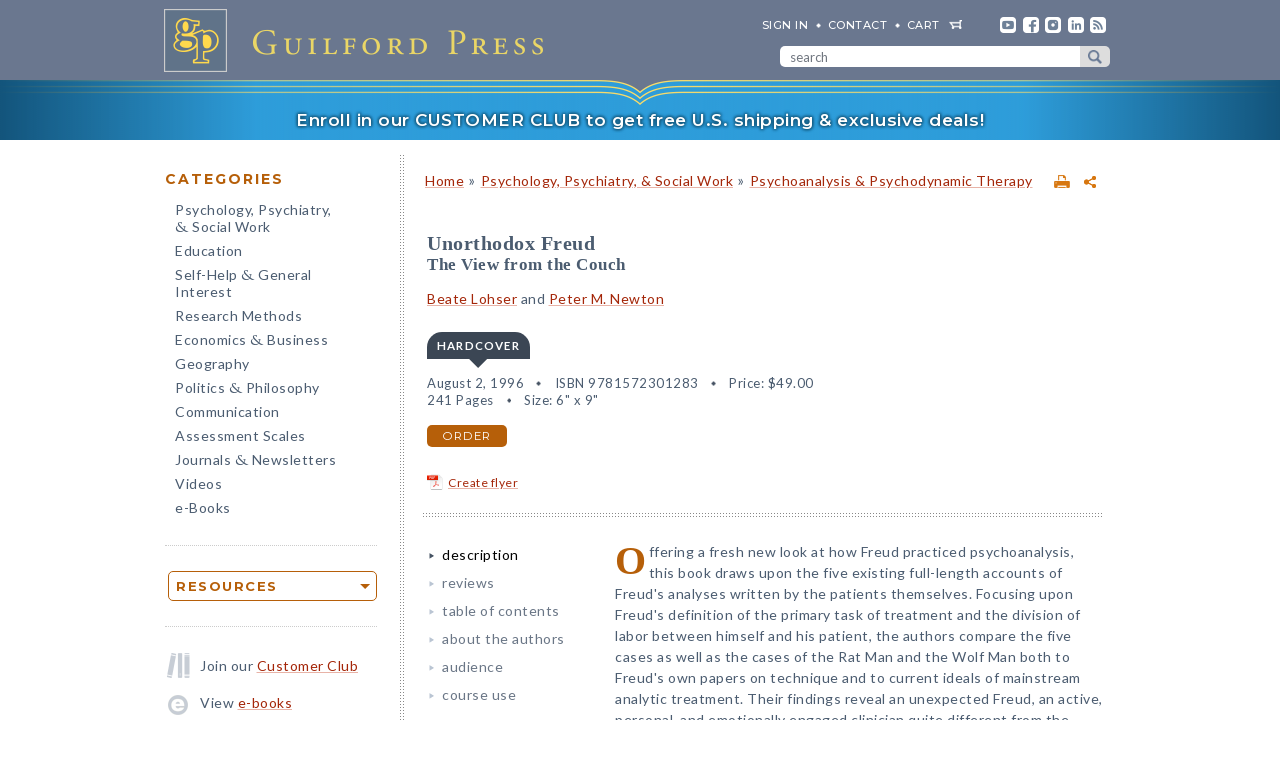

--- FILE ---
content_type: text/html; charset=UTF-8
request_url: https://www.guilford.com/books/Unorthodox-Freud/Lohser-Newton/9781572301283/summary
body_size: 13429
content:
<!DOCTYPE html>
<!--[if IE 8 ]>    <html lang="en-US" class="ie8"> <![endif]-->
<!--[if IE 9 ]>    <html lang="en-US" class="ie9"> <![endif]-->
<!--[if (gt IE 9)|!(IE)]><!--> <html lang="en-US" class="responsive-html"> <!--<![endif]-->
<head>
	<title>Unorthodox Freud: The View from the Couch</title>
	<meta charset="UTF-8">
	<meta name="viewport" content="width=device-width, initial-scale=1">
	<meta http-equiv="X-UA-Compatible" content="IE=edge">
	
		<META name="description" content="Offering a fresh new look at how Freud practiced psychoanalysis, this book draws upon the five existing full-length accounts of Freud's analyses written by the patients themselves. Focusing upon Freud's definition of the primary task of treatment and the division of labor between himself and his patient, the authors compare the five cases as well as the cases of the Rat Man and the Wolf Man both to Freud's own papers on technique and to current ideals of mainstream analytic treatment.">
	<META name="keywords" content="abram, analysis, freud, freudian, hd, history, kardiner, psychoanalysis, psychoanalytic, sigmund, theory, transference">
	<meta property="og:image" content="https://www.guilford.com/images/header2.jpg">
	<meta property="og:image:width" content="300">
	<meta property="og:image:height" content="300">
	<meta property="og:description" content="Offering a fresh new look at how Freud practiced psychoanalysis, this book draws upon the five existing full-length accounts of Freud's analyses written by the patients themselves. Focusing upon Freud's definition of the primary task of treatment and the division of labor between himself and his patient, the authors compare the five cases as well as the cases of the Rat Man and the Wolf Man both to Freud's own papers on technique and to current ideals of mainstream analytic treatment.">
	<meta property="og:title" content="Unorthodox Freud: The View from the Couch">
	<meta property="og:url" content="https://www.guilford.com/books/Unorthodox-Freud/Lohser-Newton/9781572301283/summary">


	<meta property="og:site_name" content="Guilford Press">
<!-- meta_extra -->
	<link rel="apple-touch-icon" sizes="57x57" href="/apple-touch-icon-57x57.png?v=2">
	<link rel="apple-touch-icon" sizes="60x60" href="/apple-touch-icon-60x60.png?v=2">
	<link rel="apple-touch-icon" sizes="72x72" href="/apple-touch-icon-72x72.png?v=2">
	<link rel="apple-touch-icon" sizes="76x76" href="/apple-touch-icon-76x76.png?v=2">
	<link rel="apple-touch-icon" sizes="114x114" href="/apple-touch-icon-114x114.png?v=2">
	<link rel="apple-touch-icon" sizes="120x120" href="/apple-touch-icon-120x120.png?v=2">
	<link rel="apple-touch-icon" sizes="144x144" href="/apple-touch-icon-144x144.png?v=2">
	<link rel="apple-touch-icon" sizes="152x152" href="/apple-touch-icon-152x152.png?v=2">
	<link rel="apple-touch-icon" sizes="180x180" href="/apple-touch-icon-180x180.png?v=2">
	<link rel="icon" type="image/png" href="/favicon-32x32.png?v=2" sizes="32x32">
	<link rel="icon" type="image/png" href="/favicon-194x194.png?v=2" sizes="194x194">
	<link rel="icon" type="image/png" href="/favicon-96x96.png?v=2" sizes="96x96">
	<link rel="icon" type="image/png" href="/android-chrome-192x192.png?v=2" sizes="192x192">
	<link rel="icon" type="image/png" href="/favicon-16x16.png?v=2" sizes="16x16">
	<link rel="manifest" href="/manifest.json?v=2">
	<link rel="mask-icon" href="/safari-pinned-tab.svg?v=2" color="#6e8198">
	<meta name="msapplication-TileColor" content="#6e8198">
	<meta name="msapplication-TileImage" content="/mstile-144x144.png">
	<meta name="theme-color" content="#667a91">

	

	<link rel="stylesheet"  href="/css/style.min.css?df7d6fd7b9a5b230b7b6479d9c8cfb17" type="text/css" media="all">

	<script src="https://ajax.googleapis.com/ajax/libs/jquery/3.7.1/jquery.min.js"></script>
	<script src="/js/jquery.jcarousel.min.js"></script>

	<!-- Google tag (gtag.js) -->
	<script type="text/plain" data-category="analytics" data-service="Google Analytics" async data-src="https://www.googletagmanager.com/gtag/js?id=G-LF0PP30NBR"></script>
	<script type="text/plain" data-category="analytics" data-service="Google Analytics">
		window.dataLayer = window.dataLayer || [];
		function gtag(){dataLayer.push(arguments);}
		gtag('js', new Date());

		gtag('config', 'G-LF0PP30NBR', {
			
				"content_group": "product_page",
				"page_title": "Unorthodox Freud: The View from the Couch"
		});
		gtag('config', 'AW-1063409819');

		
gtag("event", "view_item", {
  currency: "USD",
  value: 49,
  items: [
		{
			item_id: "lohser",
			item_name: "Unorthodox Freud: The View from the Couch",
			item_list_name: "product-page",
			item_list_id: "product-page",
			item_category: "Psychology, Psychiatry, & Social Work - Psychoanalysis & Psychodynamic Therapy",
			price: 49
		}
	]
});

	</script>

	<!-- Pingdom RUM -->
	<script type="text/plain" data-category="analytics" data-service="Pingdom">
		var _prum = [['id', '527bf25fabe53d042d000000'],
			     ['mark', 'firstbyte', (new Date()).getTime()]];
		(function() {
		    var s = document.getElementsByTagName('script')[0]
		      , p = document.createElement('script');
		    p.async = 'async';
		    p.src = '//rum-static.pingdom.net/prum.min.js';
		    s.parentNode.insertBefore(p, s);
		})();
	</script>
	
	<!-- Hotjar -->
	<script type="text/plain" data-category="analytics" data-service="Hotjar">
		(function(h,o,t,j,a,r){
			h.hj=h.hj||function(){(h.hj.q=h.hj.q||[]).push(arguments)};
			h._hjSettings={hjid:3417520,hjsv:6};
			a=o.getElementsByTagName('head')[0];
			r=o.createElement('script');r.async=1;
			r.src=t+h._hjSettings.hjid+j+h._hjSettings.hjsv;
			a.appendChild(r);
		})(window,document,'https://static.hotjar.com/c/hotjar-','.js?sv=');
	</script>

    	
</head>

<body class="internal responsive no-js">
	<a class="skip-link" href="#main-content" tabindex="0">Skip to content</a>
	<header class="header-wrapper" role="banner">
		<div class="header">
			<a href="https://www.guilford.com" class="home" aria-label="go to homepage"></a>
			<nav role="navigation" aria-label="desktop-header-nav" class="header-inner">
				<ul>
					<li><a href="/sign-in" rel="nofollow">SIGN IN</a></li>
					<li><a href="/contact-guilford-press">Contact</a></li>
					<li id="last" class="cart"><a rel="nofollow" href="/view-cart">cart</a><span class="dropdown-toggle cart-icon inactive" aria-label="open cart dropdown"></span></li>
					<li class="social youtube first"><a href="https://www.youtube.com/user/guilfordpress" target="_blank"><img src="https://www.guilford.com//images/social/icon-header-youtube-retina.png" style="width:16px;height:16px;" alt="YouTube"></a></li>
					<li class="social fb"><a href="https://www.facebook.com/pages/Guilford-Press/27048010039" target="_blank"><img src="https://www.guilford.com//images/social/icon-header-facebook-retina.png" style="width:16px;height:16px;" alt="Facebook"></a></li>
					<li class="social instagram"><a href="https://www.instagram.com/guilfordpress/" target="_blank"><img src="https://www.guilford.com//images/social/icon-header-instagram-retina.png" style="width:16px;height:16px;" alt="Instagram"></a></li>
					<li class="social linkedin"><a href="https://www.linkedin.com/company/guilford-publications" target="_blank"><img src="https://www.guilford.com//images/social/icon-header-linkedin-retina.png" style="width:16px;height:16px;" alt="LinkedIn"></a></li>
					<li class="social rss last"><a href="https://guilfordjournals.com/rss" target="_blank"><img src="https://www.guilford.com//images/social/icon-header-rss-retina.png" style="width:16px;height:16px;" alt="RSS"></a></li>
				</ul>

				<form id="search-form" method="get" action="/search" class="header-search" role="search" aria-label="desktop-search">
					<div class="search-input-wrapper">
						<input type="text" placeholder="search" class="search-input" id="header-search-input" name="pattern" aria-label="search" required><button class="search-submit" aria-label="submit search">submit search</button>
					</div>
				</form>
			</nav>
			<nav role="navigation" aria-label="mobile-header-nav" class="header-inner-mobile">
				<div class="cart-overlay-container">
					<a href="/view-cart"><img src="https://www.guilford.com//images/glyphicons-cart-2x.png" id="cart-glyph" alt="cart glyph"></a>
					
				</div>
				<img src="https://www.guilford.com//images/glyphicons-search-2x.png" id="search-glyph" alt="search glyph" tabindex="0" class="dropdown-toggle">
				<img src="https://www.guilford.com//images/glyphicons-menu-2x.png" id="menu-glyph" alt="menu-glyph" tabindex="0" class="dropdown-toggle">
			</nav>
		</div>
		<nav class="header-mobile-menu-container" role="navigation" aria-label="mobile-nav-menu">
			<div class="header-mobile-menu">
				<div class="arrow-up"></div>
				<ul>
					<li class="submenu"><a class="mobile-categories-link menu-button inactive" tabindex="0">Browse Categories</a>
						<ul>
							<li><a href="/browse/psychology-psychiatry-social-work">Psychology, Psychiatry, <span class="amp amp-menu">&amp;</span> Social Work</a></li>
							<li><a href="/browse/education">Education</a></li>
							<li><a href="/browse/self-help-general-interest">Self-Help <span class="amp amp-menu">&amp;</span> General Interest</a></li>
							<li><a href="/browse/research-methods">Research Methods</a></li>
							<li><a href="/browse/economics-business">Economics <span class="amp amp-menu">&amp;</span> Business</a></li>
							<li><a href="/browse/geography">Geography</a></li>
							<li><a href="/browse/politics-philosophy">Politics <span class="amp amp-menu">&amp;</span> Philosophy</a></li>
							<li><a href="/browse/communication">Communication</a></li>
							<li><a href="/browse/assessment-scales">Assessment Scales</a></li>
							<li><a href="/browse/journals-newsletters">Journals <span class="amp amp-menu">&amp;</span> Newsletters</a></li>
							<li><a href="/browse/videos">Videos</a></li>
							<li><a href="/e-books">e-Books</a></li>
						</ul>
					</li>
					<li class="submenu"><a class="mobile-resources-link menu-button inactive" tabindex="0">Browse Resources</a>
						<ul>
							<li><a href="/ordering-information">Ordering Information</a></li>
							<li><a href="/journals-newsletters/renew">Renew a Subscription</a></li>
							<li><a href="/offers">Special Offers</a></li>
							<li><a href="/professors">For Professors</a></li>
							<li><a href="/teachers-schools">For Teachers &amp; Schools</a></li>
							<li><a href="/student-discount">For Students</a></li>
							<li><a href="/authors">For Authors</a></li>
							<li><a href="/resellers">For Resellers</a></li>
							<li><a href="/librarians">For Librarians</a></li>
							<li><a href="/treating-military-clients">For Treating Military Clients</a></li>
							<li><a href="/conference-calendar">Conference Calendar</a></li>
							<li><a href="/publicity">Publicity</a></li>
							<li><a href="/mhe-resources">Free Chapters, Tips, & Tools</a></li>
							<li><a href="/meet-authors">Meet our Authors</a></li>
							<li><a href="/permissions">Permissions</a></li>
							<li><a href="/rights-and-translations">Foreign Rights</a></li>
							<li><a href="/CE-credits">CE Credits</a></li>
							<li><a href="/employment-opportunities">Employment Opportunities</a></li>
							<li><a href="/freelance-opportunities">Freelance Opportunities</a></li>
						</ul>
					</li>
					<li class="link"><a href="/contact-guilford-press" class="menu-button">Contact Us</a></li>
					<li class="link"><a href="/sign-in" class="menu-button">Sign In</a></li>
					<li class="link"><a href="/emails" class="menu-button">emails</a></li>
					<li class="link"><a href="/e-books" class="menu-button">e-books</a></li>
					<li class="link"><a href="/new-releases" class="menu-button">new releases</a></li>
					<li class="link"><a href="/request-catalogs" class="menu-button">catalogs</a></li>
					<li class="link"><a href="/bestsellers" class="menu-button">bestsellers</a></li>
				</ul>			
			</div>
		</nav>
		<div class="header-mobile-search-container" role="search" aria-label="mobile-search">
			<div class="header-mobile-search">
				<div class="arrow-up"></div>
				<form id="search-form-mobile" method="get" action="/search" class="header-search">
					<label for="header-search-input-mobile">Search</label>
					<input type="text" placeholder="" class="search-input" id="header-search-input-mobile" name="pattern" aria-label="search input" required>
					<button class="search-submit" aria-label="submit search"><span class="arrow-right"></span></button>
				</form>
			</div>
		</div>
	</header>

	<div class="top-banner-alert internal-promotion" tabindex="0" data-promovariant="customer-club-ribbon" data-promoname="Customer Club Ribbon" data-promoid="customer-club">
		<a href="/club" class="banner-inner">
			Enroll in our CUSTOMER CLUB to get free U.S. shipping &amp; exclusive deals!
		</a>
	</div>

	<div class="content clearfix">
		<nav class="sidebar" role="navigation" aria-label="desktop-main-nav">
			<h2 class="categories-header">Categories</h2>
			<ul class="categories">
				<li><a href="/browse/psychology-psychiatry-social-work">Psychology, Psychiatry, <br><span class="amp amp-menu">&amp;</span> Social Work</a></li>
				<li><a href="/browse/education">Education</a></li>
				<li><a href="/browse/self-help-general-interest">Self-Help <span class="amp amp-menu">&amp;</span> General Interest</a></li>
				<li><a href="/browse/research-methods">Research Methods</a></li>
				<li><a href="/browse/economics-business">Economics <span class="amp amp-menu">&amp;</span> Business</a></li>
				<li><a href="/browse/geography">Geography</a></li>
				<li><a href="/browse/politics-philosophy">Politics <span class="amp amp-menu">&amp;</span> Philosophy</a></li>
				<li><a href="/browse/communication">Communication</a></li>
				<li><a href="/browse/assessment-scales">Assessment Scales</a></li>
				<li><a href="/browse/journals-newsletters">Journals <span class="amp amp-menu">&amp;</span> Newsletters</a></li>
				<li><a href="/browse/videos">Videos</a></li>
				<li><a href="/e-books">e-Books</a></li>
			</ul>
			
			<div class="res-container">
				<div class="dropdown-select-group full-width" name="search-sort-by">
					<button type="button" class="btn-select btn btn-lg orange border"><strong>Resources</strong></button>
					<div class="dropdown-select-options">
						<a href="/ordering-information">Ordering Information</a>
						<a href="/journals-newsletters/renew">Renew a Subscription</a>
						<a href="/offers">Special Offers</a>	
						<a href="/professors">For Professors</a>
						<a href="/teachers-schools">For Teachers &amp; Schools</a>
						<a href="/student-discount">For Students</a>
						<a href="/authors">For Authors</a>
						<a href="/resellers">For Resellers</a>
						<a href="/librarians">For Librarians</a>
						<a href="/treating-military-clients">Treating Military Clients</a>
						<a href="/conference-calendar">Conference Calendar</a>
						<a href="/publicity">Publicity</a>
						<a href="/mhe-resources">Free Chapters, Tips, & Tools</a>
						<a href="/meet-authors">Meet our Authors</a>
						<a href="/permissions">Permissions</a>
						<a href="/rights-and-translations">Foreign Rights</a>
						<a href="/CE-credits">CE Credits</a>
						<a href="/employment-opportunities">Employment</a>
						<a href="/freelance-opportunities">Freelance Opportunities</a>
					</div>
				</div>
			</div>

			<div class="icon-box icon-club">Join our <a href="/club">Customer Club</a></div>
			<div class="icon-box icon-ebooks">View <a href="/e-books">e-books</a></div>
			<div class="icon-box icon-bestsellers">Browse our <a href="/bestsellers">bestsellers</a></div>
			<div class="icon-box icon-marketing-emails">Sign up for <a href="/emails">emails</a></div>
			<div class="icon-box icon-catalog">Request <a href="/request-catalogs">our catalogs</a></div>
			<div class="icon-box icon-new-releases">See our <a href="/new-releases">new releases</a></div>
			
		</nav>
		<main class="inner" id="main-content" role="main" tabindex="-1">
<!-- begin main -->
			<div class="product-header-container">
	<div class="toplinks">
	<div id="print-link-container"><a rel="nofollow" href="/books/Unorthodox-Freud/Lohser-Newton/9781572301283/print" class="print-page" target="_blank"><img src="https://www.guilford.com/images/printer-2x.gif" alt="printer"></a><span class="print-link-tooltip">Print</span></div>&nbsp; &nbsp; 	
		<div class="share-widget-container" style="display:inline-block; float:right;">
			<a id="share-by-name" class="share-parent dropdown-toggle" data-name="lohser" tabindex="0"><img src="https://www.guilford.com/images/share-widget.png" width="12" height="12" alt="share"></a>
		</div>
		
	<div id="product-share-preview" style="display: none;"><!-- SHARE_PREVIEW --><table align="center" border="0" cellpadding="0" cellspacing="0" style="width:100%;color:#4B5C70; font-family:Verdana, Arial, Helvetica, sans-serif; font-size:13px; letter-spacing:normal;" width="100%">
		<tr>
			
			<td align="left" class="description" style="width:99%;padding:0 0 5px 0px;font-size:14px;" valign="center">
				<font color="#4B5C70"><b><a class="product-title" href="https://www.guilford.com/books/Unorthodox-Freud/Lohser-Newton/9781572301283?utm_source=share-email&utm_medium=social&utm_campaign=share-widget" style="color: #a42609; font-size:17px;" target="_blank">Unorthodox Freud</a></b>
				<!-- SUBTITLE -->
				<a href="https://www.guilford.com/books/Unorthodox-Freud/Lohser-Newton/9781572301283?utm_source=share-email&utm_medium=social&utm_campaign=share-widget" style="color: #a42609;" target="_blank"><br>The View from the Couch</a>
				<!-- END SUBTITLE -->
				<br><br>					
				<i class="authors"><a href="https://www.guilford.com/author/Beate-Lohser" style="color:#a42609" target="_blank">Beate Lohser</a> and <a href="https://www.guilford.com/author/Peter-M-Newton" style="color:#a42609" target="_blank">Peter M. Newton</a></i></font> 

			</td>
		</tr>
		<tr>
			<td class="description" style="padding:10px 0 0 0;font-size:14px;">
			<!-- DESCRIPTION -->
			Offering a fresh new look at how Freud practiced psychoanalysis, this book draws upon the five existing full-length accounts of Freud's analyses written by the patients themselves.
			
			&nbsp;&nbsp; <a href="https://www.guilford.com/books/Unorthodox-Freud/Lohser-Newton/9781572301283?utm_source=share-email&utm_medium=social&utm_campaign=share-widget"  style="color: #a42609;font-size:11px;" target="_blank">read more &#187;</a>
			<!-- END DESCRIPTION -->
			</td>
		</tr>
	</table><!-- END SHARE_PREVIEW --></div>
	</div>

	<div class="page-header product-header"><p class="breadcrumb"><a HREF="/">Home</a> <span class="small">&#187;</span> <A HREF="/browse/psychology-psychiatry-social-work">Psychology, Psychiatry, & Social Work</A> 
<span class="small">&#187;</span> <A HREF="/browse/psychology-psychiatry-social-work/psychoanalysis-psychodynamic-therapy">Psychoanalysis & Psychodynamic Therapy</A> 
</div>
</div>


<div class="page-product">

	<!-- begin biblio -->
	<div id="biblio" class="nojs2">

		

		<div class="biblio" style="width: 100%;">
		
		<h1 class="title">Unorthodox Freud</h1>
		<!-- SUBTITLE -->
		<h2 class="subtitle">The View from the Couch</h2>
		<!-- END SUBTITLE -->
		<h3 class="author"><a href="/author/Beate-Lohser">Beate Lohser</a> and <a href="/author/Peter-M-Newton">Peter M. Newton</a></h3>
		
		<!-- begin INFO -->
			<div class="format-title-container"><span tabindex="0" class="format-title active" data-format="1">Hardcover</span></div>  <div class="format three-or-fewer-formats active" id="format-1"><div><span class="nojs-binding">Hardcover</span><div class="details">August 2, 1996</div> <div class="details">ISBN 9781572301283</div> <span class="price">Price: <!---->$49.00</span> <br><div class="details">241 Pages</div> <div class="details">Size: 6" x 9"</div> </div><a rel="nofollow" href="/add-to-cart/9781572301283/$49.00/Unorthodox+Freud:+The+View+from+the+Couch+(Hardcover)" class="btn btn-md orange">order</a></div><script type="text/javascript">$('.nojs2').removeClass('nojs2');</script>
			
			
		<!-- end INFO -->

		<!-- begin PREMIUM_RESOURCES -->
			
		<!-- end PREMIUM_RESOURCES -->

		<!-- begin AUDIBLE_LINK -->
			
		<!-- end AUDIBLE_LINK -->

		<!-- begin PACKAGE_INFO -->
			
		<!-- end PACKAGE_INFO -->

		<!-- begin GPJOURNALS -->
			
		<!-- end GPJOURNALS -->

		<!-- begin ASSOC -->
			
		<!-- end ASSOC -->

		<!-- begin EBOOK -->
			
		<!-- end EBOOK -->

		<!-- begin VITALSOURCE_LINK -->
			
		<!-- end VITALSOURCE_LINK -->

		<!-- begin CONTENT_TAGLINE -->
			
		<!-- end CONTENT_TAGLINE -->

		<!-- begin ETC_INFO -->
			
		<!-- end ETC_INFO -->

		<!-- begin DISCOUNT -->
			
		<!-- end DISCOUNT -->

		<!-- begin flyer or librarian link --><div id="flyer-link-container"><a rel="nofollow" href="https://www.guilford.com/create-flyer/lohser" class="create-flyer"><img src="https://www.guilford.com/images/flyer_icon.jpg" id="create-flyer-img" alt="PDF flyer" width="16" height="16" border="0" style="margin:2px 5px 5px 0;vertical-align:middle" />Create flyer</a></div><!-- end flyer or librarian link -->


		</div> <!-- end info -->
	</div>
	<!-- end biblio -->

	<hr>

	<div id="etc">
			
	<!-- begin VIDLINK -->
			
	<!-- end VIDLINK -->

	<!-- begin EDITION -->
			
	<!-- end EDITION -->

	<!-- begin ETC -->
			
	<!-- end ETC -->

	<!-- begin ETC2 -->
			
	<!-- end ETC2 -->

	<!-- begin ETC3 -->
			
	<!-- end ETC3 -->

	<!-- begin AOTM -->
			
	<!-- end AOTM -->

	<!-- begin MARKETING_EMAIL -->
			
	<!-- end MARKETING_EMAIL -->

	<!-- begin USABLE_FORMS -->
			
	<!-- end USABLE_FORMS -->

	<!-- begin ONLINE -->
			
	<!-- end ONLINE -->
	</div>

	<div id="prodinfo" class="product-info-main">
		<div id="moreinfo">
			<!-- begin 'more info' sections -->
			<ul class="menu">
				<li><a href="/books/Unorthodox-Freud/Lohser-Newton/9781572301283/summary" class="current">description</a>
<!-- section SUMMARY
<div id="description"><span class="initcap" >O</span>ffering a fresh new look at how Freud practiced psychoanalysis, this book draws upon the five existing full-length accounts of Freud's analyses written by the patients themselves. Focusing upon Freud's definition of the primary task of treatment and the division of labor between himself and his patient, the authors compare the five cases as well as the cases of the Rat Man and the Wolf Man both to Freud's own papers on technique and to current ideals of mainstream analytic treatment. Their findings reveal an unexpected Freud, an active, personal, and emotionally engaged clinician quite different from the dominant image of the Freudian analyst as uninvolved, neutral interpreter of transference and resistance. Raising important questions about the nature of the primary task, the pitfalls of task displacement, and the roles of neutrality and authority, this book makes a valuable contribution to current psychoanalytic dialogue.</div>
-->
</li>
				<li><a href="/books/Unorthodox-Freud/Lohser-Newton/9781572301283/reviews">reviews</a>
<!-- section REVIEWS
“Spanning the decades, this volume offers both a fascinating glimpse into Freud's consulting room and a series of intriguing and insightful perspectives on contemporary practice. The book makes clear that what has come to be called 'classical' technique bears little resemblance to what Freud actually did. In reintroducing us to the human being who sat behind the couch, the authors contribute to helping the next generation of analysts to liberate themselves from the invented orthodoxies that for many years obscured the true tenor of Freud's practice and constrained the spirit of innovation that was its essence.”<br><img src="https://www.guilford.com/images/new/spacer.gif" height="6" width="1"><br><span class="small"><b>—Paul L. Wachtel, Ph.D., CUNY Distinguished Professor, City University of New York</b></span><br><br><br>

“In Freud at Work, Lohser and Newton have given us the most complete and readable account of Freud's struggle to wisen up, if not heal, a fascinating sample of the first several generations of analytic patients. The book holds our attention like a good novel and is also a first-class short course in Freud's clinical theories as they played themselves out in the clashes of personalities that occurred in the world's most famous consulting room.”<br><img src="https://www.guilford.com/images/new/spacer.gif" height="6" width="1"><br><span class="small"><b>—Charles Spezzano, Ph.D., Psychoanalyst and author of <i>What to Do Between Birth and Death</i> and <i>Affects in Psychoanalysis: A Clinical Synthesis</i></b></span><br><br><br>

“An impressive and illuminating addition to the burgeoning field of Freud scholarship and Freudiana. The authors examine the gulf between Freud's actual technique (and the theory of the nature of the curative process on which it is based) and the modern re-interpretations of it which have been codified as the 'basic model technique,' by exploring in detail the five extant book-length accounts of their analyses with Freud, written by Abram Kardiner, H.D., Joseph Wortis, John Dorsey, and Smiley Blanton. They demonstrate convincingly the one-sided interpretation of Freud's papers of technique, which led to the austere 'modern' model of psychoanalysis that has departed so radically from Freud's actual techniques, as displayed so revealingly by the accounts of these five analysts. Important reading for everyone interested in the historical evolution of psychoanalysis as theory and technique and theory of technique.”<br><img src="https://www.guilford.com/images/new/spacer.gif" height="6" width="1"><br><span class="small"><b>—Robert S. Wallerstein, M.D., Past President, American Psychoanalytic Association; Past President, International Psychoanalytical Association</b></span>
-->
</li>
				
				
				
				
				
				
				<li><a href="/books/Unorthodox-Freud/Lohser-Newton/9781572301283/contents">table of contents</a>
<!-- section TOC
Introduction<p>
1. Freud's Theory of Technique<p>
2. Freud's Analysis of Abram Kardiner<p>
3. Freud's Analysis of H.D.<p>
4. Freud's Analysis of Joseph Wortis<p>
5. Freud's Analysis of John Dorsey<p>
6. Freud's Analysis of Smiley Blanton<p>
7. Freud's Treatment Structure<p>
8. From Freud's Technical Suggestions to the New Orthodoxy<p>
9. Conclusions
-->
</li>
				
				
				<li><a href="/books/Unorthodox-Freud/Lohser-Newton/9781572301283/authors">about the authors</a>
<!-- section ABOUTAS
<a href="/author/Beate-Lohser">Beate Lohser</a> has been a member of the Core Faculty at the San Francisco School of Psychology since 1989. Born and raised in Germany, she attended the University of Heidelberg where she received degrees in English and French. She was trained in psychology at the Wright Institute in Berkeley, California, and has worked in a wide variety of settings. She practices psychoanalytically oriented psychotherapy in San Francisco and Berkeley.
-->
</li>
				
				
				
				<li><a href="/books/Unorthodox-Freud/Lohser-Newton/9781572301283/audience">audience</a>
<!-- section AUDIENCE
Psychoanalysts and psychodynamic therapists, as well as students and trainees in the field and others interested in Freud and the history of psychoanalytic technique.<br>
<br>
May serve as a text in courses on psychoanalytic technique, both in analytic institutes and in graduate programs in psychology.
-->
</li>
				
				
				<li><a href="/books/Unorthodox-Freud/Lohser-Newton/9781572301283/course-use">course use</a>
<!-- section COURSE_USE
May serve as a text in courses on psychoanalytic technique, both in analytic institutes and in graduate programs in psychology.
-->
</li>
				
				
				
				
				
				
				
				
				
				
				
				
				
				
				

				

<div class="google-preview">
                <div id="google-preview-btn" tabindex="0">
				<script type="text/javascript" src="https://books.google.com/books/previewlib.js"></script>
				<script>GBS_setViewerOptions({showLinkChrome: false});</script>
				<script type="text/javascript">
				GBS_insertPreviewButtonPopup('ISBN:9781572301283');
			</script>
                </div>
				</div>
				
				<div class="google-preview-mobile" style="display: none;">
				<script type="text/javascript">
				GBS_insertPreviewButtonLink('ISBN:9781572301283');
				</script>
				</div>
				
			</ul>
			<!-- end 'more info' sections -->
		</div>

		<a name="copy"></a><div class="product-desc" id="display">
		<!-- begin copy -->
<a id="pr-section" data-section="summary"></a><div id="description"><span class="initcap" >O</span>ffering a fresh new look at how Freud practiced psychoanalysis, this book draws upon the five existing full-length accounts of Freud's analyses written by the patients themselves. Focusing upon Freud's definition of the primary task of treatment and the division of labor between himself and his patient, the authors compare the five cases as well as the cases of the Rat Man and the Wolf Man both to Freud's own papers on technique and to current ideals of mainstream analytic treatment. Their findings reveal an unexpected Freud, an active, personal, and emotionally engaged clinician quite different from the dominant image of the Freudian analyst as uninvolved, neutral interpreter of transference and resistance. Raising important questions about the nature of the primary task, the pitfalls of task displacement, and the roles of neutrality and authority, this book makes a valuable contribution to current psychoanalytic dialogue.</div>
		<!-- end copy -->
		</div>
	</div> <!-- end prodinfo -->
	
				<div class="recommendations text-left">
					<hr class="underline">
					<h1>You May Also Be Interested In</h1>
					<div class="jcarousel-wrapper-small page-category clearfix"><span class="v-wrap nojs-hide carousel-interact" tabindex="0" aria-label="previous"><div class="v-box back jcarousel-control-prev-cat jcarousel-control"> </div></span><div class="jcarousel"><ul><li><div class="featured-title"><a href="/books/Psychoanalytic-Diagnosis/Nancy-McWilliams/9781462543694?recommend=product-page" class="trackable-product-view list-view" rel="nofollow" data-title="Psychoanalytic Diagnosis: Second Edition: Understanding Personality Structure in the Clinical Process" data-prodid="mcwilliams" data-isbn="9781462543694" data-list="product-page-recommendations" data-subject-area="Psychology, Psychiatry, & Social Work - Psychoanalysis & Psychodynamic Therapy"><img src="https://www.guilford.com/covers/9781462543694.jpg" class="dropshadow-animate" alt="Psychoanalytic Diagnosis: Second Edition: Understanding Personality Structure in the Clinical Process"></a></div></li><li><div class="featured-title"><a href="/books/Becoming-a-Therapist/Bender-Messner/9781462549467?recommend=product-page" class="trackable-product-view list-view" rel="nofollow" data-title="Becoming a Therapist: Second Edition: What Do I Say, and Why?" data-prodid="bender" data-isbn="9781462549467" data-list="product-page-recommendations" data-subject-area="Psychology, Psychiatry, & Social Work - Psychoanalysis & Psychodynamic Therapy"><img src="https://www.guilford.com/covers/9781462549467.jpg" class="dropshadow-animate" alt="Becoming a Therapist: Second Edition: What Do I Say, and Why?"></a></div></li><li><div class="featured-title"><a href="/books/Treating-Pathological-Narcissism-with-Transference-Focused-Psychotherapy/Diamond-Yeomans-Stern-Kernberg/9781462552733?recommend=product-page" class="trackable-product-view list-view" rel="nofollow" data-title="Treating Pathological Narcissism with Transference-Focused Psychotherapy" data-prodid="diamond5" data-isbn="9781462552733" data-list="product-page-recommendations" data-subject-area="Psychology, Psychiatry, & Social Work - Psychoanalysis & Psychodynamic Therapy"><img src="https://www.guilford.com/covers/9781462552733.jpg" class="dropshadow-animate" alt="Treating Pathological Narcissism with Transference-Focused Psychotherapy"></a></div></li><li><div class="featured-title"><a href="/books/Psychoanalytic-Supervision/Nancy-McWilliams/9781462547999?recommend=product-page" class="trackable-product-view list-view" rel="nofollow" data-title="Psychoanalytic Supervision" data-prodid="mcwilliams4" data-isbn="9781462547999" data-list="product-page-recommendations" data-subject-area="Psychology, Psychiatry, & Social Work - Psychoanalysis & Psychodynamic Therapy"><img src="https://www.guilford.com/covers/9781462547999.jpg" class="dropshadow-animate" alt="Psychoanalytic Supervision"></a></div></li><li><div class="featured-title"><a href="/books/Attachment-in-Psychotherapy/David-Wallin/9781462522712?recommend=product-page" class="trackable-product-view list-view" rel="nofollow" data-title="Attachment in Psychotherapy" data-prodid="wallin" data-isbn="9781462522712" data-list="product-page-recommendations" data-subject-area="Psychology, Psychiatry, & Social Work - Psychoanalysis & Psychodynamic Therapy"><img src="https://www.guilford.com/covers/9781462522712.jpg" class="dropshadow-animate" alt="Attachment in Psychotherapy"></a></div></li><li><div class="featured-title"><a href="/books/Psychodynamic-Therapy/Summers-Barber-Zilcha-Mano/9781462554072?recommend=product-page" class="trackable-product-view list-view" rel="nofollow" data-title="Psychodynamic Therapy: Second Edition: A Guide to Evidence-Based Practice" data-prodid="summers" data-isbn="9781462554072" data-list="product-page-recommendations" data-subject-area="Psychology, Psychiatry, & Social Work - Psychoanalysis & Psychodynamic Therapy"><img src="https://www.guilford.com/covers/9781462554072.jpg" class="dropshadow-animate" alt="Psychodynamic Therapy: Second Edition: A Guide to Evidence-Based Practice"></a></div></li><li><div class="featured-title"><a href="/books/Therapeutic-Communication/Paul-Wachtel/9781462513376?recommend=product-page" class="trackable-product-view list-view" rel="nofollow" data-title="Therapeutic Communication: Second Edition: Knowing What to Say When" data-prodid="wachtel" data-isbn="9781462513376" data-list="product-page-recommendations" data-subject-area="Psychology, Psychiatry, & Social Work - Psychoanalysis & Psychodynamic Therapy"><img src="https://www.guilford.com/covers/9781462513376.jpg" class="dropshadow-animate" alt="Therapeutic Communication: Second Edition: Knowing What to Say When"></a></div></li><li><div class="featured-title"><a href="/books/Minding-Emotions/Elliot-Jurist/9781462542918?recommend=product-page" class="trackable-product-view list-view" rel="nofollow" data-title="Minding Emotions: Cultivating Mentalization in Psychotherapy" data-prodid="jurist" data-isbn="9781462542918" data-list="product-page-recommendations" data-subject-area="Psychology, Psychiatry, & Social Work - Psychoanalysis & Psychodynamic Therapy"><img src="https://www.guilford.com/covers/9781462542918.jpg" class="dropshadow-animate" alt="Minding Emotions: Cultivating Mentalization in Psychotherapy"></a></div></li><li><div class="featured-title"><a href="/books/Mentalizing-in-Psychotherapy/Sharp-Bevington/9781462549962?recommend=product-page" class="trackable-product-view list-view" rel="nofollow" data-title="Mentalizing in Psychotherapy: A Guide for Practitioners" data-prodid="sharp" data-isbn="9781462549962" data-list="product-page-recommendations" data-subject-area="Psychology, Psychiatry, & Social Work - Psychoanalysis & Psychodynamic Therapy"><img src="https://www.guilford.com/covers/9781462549962.jpg" class="dropshadow-animate" alt="Mentalizing in Psychotherapy: A Guide for Practitioners"></a></div></li><li><div class="featured-title"><a href="/books/Handbook-of-Psychodynamic-Approaches-to-Psychopathology/Luyten-Mayes-Fonagy-Target/9781462531424?recommend=product-page" class="trackable-product-view list-view" rel="nofollow" data-title="Handbook of Psychodynamic Approaches to Psychopathology" data-prodid="luyten" data-isbn="9781462531424" data-list="product-page-recommendations" data-subject-area="Psychology, Psychiatry, & Social Work - Psychoanalysis & Psychodynamic Therapy"><img src="https://www.guilford.com/covers/9781462531424.jpg" class="dropshadow-animate" alt="Handbook of Psychodynamic Approaches to Psychopathology"></a></div></li></ul></div><span class="v-wrap nojs-hide carousel-interact" tabindex="0" aria-label="next"><div class="v-box forward jcarousel-control-next-cat jcarousel-control"> </div></span></div>
				</div>
</div>
<script type="application/ld+json">
{		
	"@context": "http://schema.org/",
	"@type": "Product",
	"name": "Unorthodox Freud: The View from the Couch",
	"image": "",
	"description": "Offering a fresh new look at how Freud practiced psychoanalysis, this book draws upon the five existing full-length accounts of Freud's analyses written by the patients themselves. Focusing upon Freud's definition of the primary task of treatment and the division of labor between himself and his patient, the authors compare the five cases as well as the cases of the Rat Man and the Wolf Man both to Freud's own papers on technique and to current ideals of mainstream analytic treatment. Their findings reveal an unexpected Freud, an active, personal, and emotionally engaged clinician quite different from the dominant image of the Freudian analyst as uninvolved, neutral interpreter of transference and resistance. Raising important questions about the nature of the primary task, the pitfalls of task displacement, and the roles of neutrality and authority, this book makes a valuable contribution to current psychoanalytic dialogue.",
	"url": "https://www.guilford.com/books/Unorthodox-Freud/Lohser-Newton/9781572301283",
	"gtin13": "9781572301283",
	"sku": "9781572301283",
	"brand": {
		"@type": "Organization",
		"name": "Guilford Press"
	},
	"offers": {
		"@type": "Offer",
		"priceCurrency": "USD",
		"price": "49.00",
		"availability": "http://schema.org/InStock",
		"url": "https://www.guilford.com/books/Unorthodox-Freud/Lohser-Newton/9781572301283",
		"seller": {
			"@type": "Organization",
			"name": "Guilford Press"
		}
	}
}
</script>
<script type="application/ld+json">
{
   "@context":"https://schema.org",
   "@type":"Book",
   "name":"Unorthodox Freud: The View from the Couch",
   "description":"Offering a fresh new look at how Freud practiced psychoanalysis, this book draws upon the five existing full-length accounts of Freud's analyses written by the patients themselves. Focusing upon Freud's definition of the primary task of treatment and the division of labor between himself and his patient, the authors compare the five cases as well as the cases of the Rat Man and the Wolf Man both to Freud's own papers on technique and to current ideals of mainstream analytic treatment. Their findings reveal an unexpected Freud, an active, personal, and emotionally engaged clinician quite different from the dominant image of the Freudian analyst as uninvolved, neutral interpreter of transference and resistance. Raising important questions about the nature of the primary task, the pitfalls of task displacement, and the roles of neutrality and authority, this book makes a valuable contribution to current psychoanalytic dialogue.",
   "url":"https://www.guilford.com/books/Unorthodox-Freud/Lohser-Newton/9781572301283",
   "publisher": {
       "@type": "Organization",
       "name": "Guilford Press"
   },
   "workExample":[{
	"@type":"Book",
	"bookFormat":"https://schema.org/Hardcover",
	"abridged":"https://schema.org/False",
	"isbn":"9781572301283",
	"datePublished":"1996-08-02",
	"potentialAction":{
		"@type":"ReadAction",
		"target":{
			"@type":"EntryPoint",
			"urlTemplate":"https://www.guilford.com/books/Unorthodox-Freud/Lohser-Newton/9781572301283",
			"actionPlatform":[
				"http://schema.org/DesktopWebPlatform",
				"http://schema.org/AndroidPlatform",
				"http://schema.org/IOSPlatform",
				"http://schema.org/MobileWebPlatform"
			]
		},
		"expectsAcceptanceOf":[
			{
				"@type":"Offer",
				"price":"49.00",
				"priceCurrency":"USD",
				"availability":"https://schema.org/InStock"
			}
		]
	}
}
],
   "author":[{
	"@type":"Person",
	"name":"Beate Lohser",
	"url":"/author/Beate-Lohser"
},
{
	"@type":"Person",
	"name":"Peter M. Newton",
	"url":"/author/Peter-M-Newton"
}
]
}
</script>


			
<!-- end content -->		
<!-- end main column -->	
		</main>
	</div>
	
	<footer class="footer clearfix" role="contentinfo">
		<div class="footer-menu clearfix">
			<div class="quarter pull-left text-left">
				<div class="footer-header underline-grey">Connect</div>
				<a href="/your-account">Your Account</a><br>
				<a href="/about-guilford-press">About Us</a><br>
				<a href="/contact-guilford-press">Contact Us</a><br>
				<a href="/employment-opportunities">Employment Opportunities</a><br>
				<a href="/freelance-opportunities">Freelance Opportunities</a><br>
				<a href="/emails">Sign up for Emails</a><br>
				<a href="/request-catalogs">Request our Catalogs</a><br>
				<a href="/publicity">Publicity</a><br>
				<a href="/report-piracy">Report Piracy</a><br>
				<a href="/conference-calendar">Conference Calendar</a><br>
				<a href="/meet-authors">Meet our Authors</a>
			</div>

			<div class="quarter pull-left text-left">
				<div class="footer-header underline-grey">Help</div>
				<a href="/ordering-information">Ordering Information</a><br>
				<a href="/journals-newsletters/renew">Renew a Subscription</a><br>
				<a href="/e-books/FAQ">e-Book FAQ</a><br>
				<a href="/permissions">Permissions</a><br>
				<a href="/rights-and-translations">Foreign Rights</a><br>
				<a href="/CE-credits">CE Credits</a><br>
				<a href="/privacy-policy">Privacy Policy</a><br>
				<a href="/cookie-policy">Cookie Policy</a><br>
				<a href="/terms-of-use">Terms of Use</a><br>
				<a href="/emails/unsubscribe">Unsubscribe</a><br>
				<a href="/accessibility">Accessibility</a>
			</div>

			<div class="quarter pull-left text-left">
				<div class="footer-header underline-grey">Resources</div>
				<a href="/professors">For Professors</a><br>
				<a href="/teachers-schools">For Teachers &amp; Schools</a><br>
				<a href="/student-discount">For Students</a><br>
				<a href="/authors">For Authors</a><br>
				<a href="/resellers">For Resellers</a><br>
				<a href="/librarians">For Librarians</a><br>
				<a href="/treating-military-clients">For Treating Military Clients</a><br>
				<a href="/offers">Special Offers</a><br>
				<a href="/mhe-resources">Free Chapters, Tips, & Tools</a><br>
				<a href="/club">Join our Customer Club</a>
			</div>

			<div class="quarter pull-right text-right">
				<hr class="underline-grey underline-mobile">
				<div class="address">
					550 Seventh Avenue<br>
					20th Floor<br>
					New York, NY 10018-3203<br>
					phone: (800) 365-7006<br>
					fax: (212) 966-6708<br>
					<a href="mailto:info@guilford.com">info@guilford.com</a><br><br>
					Copyright &copy; 1997-2026<br>The Guilford Press<br><br>
				</div>
			</div>

			<div class="social-media-links">
				<a href="https://www.youtube.com/user/guilfordpress" target="_blank" class="footer-social footer-yt-link"><img src="https://www.guilford.com//images/social/icon-footer-youtube-retina.png" alt="YouTube"></a>
				<a href="https://www.facebook.com/pages/Guilford-Press/27048010039" target="_blank" class="footer-social footer-fb-link"><img src="https://www.guilford.com//images/social/icon-footer-facebook-retina.png" alt="Facebook"></a>
				<a href="https://www.instagram.com/guilfordpress/" target="_blank" class="footer-social footer-instagram-link"><img src="https://www.guilford.com//images/social/icon-footer-instagram-retina.png" alt="Instagram"></a>
				<a href="https://www.linkedin.com/company/guilford-publications" target="_blank" class="footer-social footer-linkedin-link"><img src="https://www.guilford.com//images/social/icon-footer-linkedin-retina.png" alt="LinkedIn"></a>
				<a href="https://guilfordjournals.com/rss" target="_blank" class="footer-social footer-rss-link"><img src="https://www.guilford.com//images/social/icon-footer-rss-retina.png" alt="RSS"></a>
			</div>
		</div>
		
<div class="mobile-toggle mobile-off">Don't want the mobile site? <a href="/toggle-mobile" class="disable-mobile-layout">Switch to the full site.</a></div>
	</footer>

	<!-- enlarged cover popup -->
	<div id="coverPopup">
	    <a id="coverPopupClose" tabindex="0">X</a>
	    <div style="padding-top:5px;" align="center">
		covers/large/
	    </div>
	</div>
	<!-- end cover popup -->
	



	<div id="share-dropdown" class="dropdown" role="dialog" aria-labelledby="share-dropdown-label" aria-modal="true"><!--[if !IE]><!--><div class="arrow-up"><div class="arrow-up-inner"></div></div><!--<![endif]-->
		<div class="dropdown-inner share-widget">
			<h2 id="share-dropdown-label" class="share-heading">Share via:</h2>
			<div class="share-item email"><a href="#" target="_blank" tabindex="0">Email</a></div>
			<div class="share-item facebook"><a href="https://www.facebook.com/sharer/sharer.php?u=https%3A%2F%2Fwww.guilford.com%2Fbooks%2FUnorthodox-Freud%2FLohser-Newton%2F9781572301283%2Fsummary%3Futm_medium%3Dsocial%26utm_campaign%3Dshare-widget%26utm_source=facebook.com" target="_blank">Facebook</a></div>
			<div class="share-item twitter"><a href="http://twitter.com/share?text=&url=https%3A%2F%2Fwww.guilford.com%2Fbooks%2FUnorthodox-Freud%2FLohser-Newton%2F9781572301283%2Fsummary%3Futm_medium%3Dsocial%26utm_campaign%3Dshare-widget%26utm_source=twitter.com" target="_blank">Twitter</a></div>
			<div class="share-item whatsapp"><a href="https://api.whatsapp.com/send?text=https%3A%2F%2Fwww.guilford.com%2Fbooks%2FUnorthodox-Freud%2FLohser-Newton%2F9781572301283%2Fsummary%3Futm_medium%3Dsocial%26utm_campaign%3Dshare-widget%26utm_source=whatsapp" target="_blank">WhatsApp</a></div>
			<div class="share-item pinterest"><a href="http://pinterest.com/pin/create/button/?url=https%3A%2F%2Fwww.guilford.com%2Fbooks%2FUnorthodox-Freud%2FLohser-Newton%2F9781572301283%2Fsummary%3Futm_medium%3Dsocial%26utm_campaign%3Dshare-widget%26utm_source=pinterest.com" target="_blank">Pinterest</a></div>
			<div class="share-item print"><a tabindex="0" onclick="window.print();" target="_blank">Print</a></div>
		</div>
	</div>
	<div class="popup" id="email-share-popup" role="dialog" aria-modal="true"><div class="close-popup" tabindex="0">X</div><img src="https://www.guilford.com//images/gp-email-header-2x.png" class="header-img" alt="Guilford Press">
		
		<div id="email-share-status" class="alert alert-red" style="display:none;"></div>
		<script src="https://www.google.com/recaptcha/api.js?render=explicit" async defer></script>
		<form id="share-by-email-form" onSubmit="return false;">
		<div class="form form-horizontal" style="margin:15px 0;">
			<div class="form-row">
				<label for="sh_sender_email">From:</label>
				<input type="text" id="sh_sender_email">
			</div>
			<div class="form-row">
				<label for="sh_to">To:</label>
				<input type="text" id="sh_to">
			</div>
			<div class="form-row">
				<label for="sh_subject">Subject:</label>
				<input type="text" id="sh_subject">
			</div>
			
			<div class="form-row preview">
				<div id="message-label">Your Message:</div>
				<div id="share-preview"></div>
			</div>
			
			<div class="form-row">
				<label for="sh_note">Add a Note: <small>(Optional)</small></label>
				<input type="text" id="sh_note">
			</div>

			<center><div id="g-recaptcha" data-sitekey="6LeOlEYfAAAAAFLlCUhZ0lvTBjxJn_eRYCp6gpKq" data-callback="esCaptchaSuccess" data-expired-callback="esCaptchaExpired" style="display:block;margin: 0;"></div></center>

			<div class="form-row" style="width:1px;height:1px;padding:0;margin:0;display:block;overflow:hidden;position:absolute;">
				<label for="weburl">Web URL</label>
				<input type="text" id="weburl">
			</div>
		</div>

		<script>
		function esCaptchaSuccess(token) {
			$('#share-by-email-form').prepend('<input type="hidden" id="email-share-recaptcha-response" value="' + token + '">');
			$('#send-share-email').removeClass("disabled");
		}

		function esCaptchaExpired(){
			$('#send-share-email').addClass("disabled");
		}
		</script>

		<div class="alert-controls">
			<button class="btn btn-lg orange disabled" id="send-share-email">Send</button>
		</div>
		</form>
		
		
		</div>
	



<script src="/js/jquery.touchSwipe.min.js"></script>
<script src="/js/guilford.min.js?a05074e073f66f8707803b13f4b26f18"></script>

<script type="module" src="/js/cookieconsent/cookieconsent-config.js?89b4ea8b206548eda356f40736b122a3"></script>

</body>
</html>


--- FILE ---
content_type: text/css
request_url: https://www.guilford.com/css/style.min.css?df7d6fd7b9a5b230b7b6479d9c8cfb17
body_size: 84078
content:
@import"//fonts.googleapis.com/css?family=Montserrat:300,400,500,600,700";@import"//fonts.googleapis.com/css?family=Lato:400,700,900,400italic,700italic,900italic";@import"//fonts.googleapis.com/css?family=Sorts+Mill+Goudy";@import"//fonts.googleapis.com/css?family=EB+Garamond:400,600";@font-face{font-family:"icon-font";src:url("/images/icons/icon-font.eot?5755476");src:url("/images/icons/icon-font.eot?5755476#iefix") format("embedded-opentype"),url("/images/icons/icon-font.woff2?5755476") format("woff2"),url("/images/icons/icon-font.woff?5755476") format("woff"),url("/images/icons/icon-font.ttf?5755476") format("truetype"),url("/images/icons/icon-font.svg?5755476#fontello") format("svg");font-weight:normal;font-style:normal}.ficon:before{font-family:"icon-font";font-style:normal;font-weight:normal;speak:never;display:inline-block;text-decoration:inherit;width:1em;margin-right:.2em;text-align:center;font-variant:normal;text-transform:none;line-height:1em;margin-left:.2em;-webkit-font-smoothing:antialiased;-moz-osx-font-smoothing:grayscale}.ficon.icon-document:before{content:""}.ficon.icon-link:before{content:""}.ficon.icon-video:before{content:""}.ficon.icon-audio:before{content:""}.ficon.icon-pdf-invert:before{content:""}.smallcaps{font-family:"Montserrat",Verdana,Helvetica,sans-serif;text-transform:uppercase;letter-spacing:0.5px}p{font-size:14px;font-size:1.4rem;line-height:150%;padding:0}p,.p-margin{margin:0 0 1.5em 0}code{font-family:"Courier New",monospace}.freview{font-style:italic}strong,b,.bold{font-weight:900}.less-bold{font-weight:700}.md-bold{font-weight:600}.orangebold,.obold,.obold a,.obold a:visited,a.obold,a.obold:visited{color:#b65f09;font-weight:900}.orangebold a,.obold a,.obold a a,.obold a:visited a,a.obold a,a.obold:visited a{color:#a42609}.gbold{color:#4c6c04;font-weight:900}.bluebox{border-width:1px;border-style:solid;border-color:#737373;background-color:#e1e4e5;color:#5f5e5e;padding:10px}.bluehead{font-weight:bold;font-size:14px;font-size:1.4rem}.red{color:#eb0000}.error-txt{color:#ef443d}.redbold{color:#eb0000;font-weight:bold;font-size:14px;font-size:1.4rem}.bluebold{color:#b65f09;font-weight:bold}.gbold{color:#4c6c04;font-weight:bold}.green{color:#4c6c04}.small,small,small p,.small p{font-size:12px;font-size:1.2rem}.norm{font-size:13px;font-size:1.3rem}.large{font-size:16px;font-size:1.6rem}.vlarge{font-size:17px;font-size:1.7rem}.supersmall{font-size:10px;font-size:1rem}.little{font-size:5px;font-size:0.5rem}h1,.h1{font-size:17px;font-size:1.7rem}h2,.h2{font-size:15px;font-size:1.5rem}h3,.h3{font-size:14px;font-size:1.4rem}h4,.h4{font-size:13px;font-size:1.3rem}h5,.h5{font-size:11px;font-size:1.1rem}h6,.h6{font-size:9px;font-size:0.9rem}h1,h3,h4,h5,h6{margin:1.75em 0 1.5em 0;color:#b65f09;font-weight:900}.h1,.h3,.h4,.h5,.h6{color:#b65f09;font-weight:900}h2{margin:1.5em 0 1em 0}h2.withmargin{margin:1.5em 0 1.25em 0}h2,.h2{font-weight:900}.with-subtext{margin-bottom:0;padding-bottom:0}.first-header{margin-top:0}.inline{display:inline}ul{list-style:none;list-style-image:none;padding:0}ul li{line-height:150%;background:url(../images/diamond-orange-2x.png) 25px 9px no-repeat;background-size:5px 5px;padding:1px 0 2px 40px}ul.checkmarks li,.checkmark-lists>ul li{background:none;padding:0 0 5px 10px;margin-left:30px;position:relative}ul.checkmarks li::before,.checkmark-lists>ul li::before{content:"✓";font-size:2rem;color:var(--theme-color, #b65f09);position:absolute;top:3px;left:-0.65em}.at-expanded-menu-service-list li{background:none;padding:0}ul.nospace li{background:url("../images/diamond-orange.png") 0 9px no-repeat;padding:3px 0 3px 15px}.oheader{font-family:Georgia,Verdana,Arial,Serif;color:#b65f09;margin:0 0 15px 0;padding:10px 0 5px 0;letter-spacing:2px;text-transform:uppercase;text-align:left}.amp{font-family:"Sorts Mill Goudy",serif;font-weight:normal;font-size:19px;font-size:1.9rem;line-height:10%}.amp-menu{font-size:14px;font-size:1.4rem}blockquote{border-left:2px solid #ccc;margin:0;padding:0 0 0 30px;position:relative}blockquote:before{color:#ccc;font-family:Baskerville,"Goudy Old Style","Palatino","Book Antiqua",serif;position:absolute;top:-5px;left:5px;font-size:45px;content:"“"}blockquote p{margin:0 0 10px 0}blockquote cite:before{content:"— "}.no-bullets{list-style:none;list-style-image:none;background:none}.no-bullets li{background:none}.coming-soon{color:#a42609}.above{display:block;padding:0 0 5px 0}.below{display:block;padding:2px 0 0 0;color:#72777e}.optional{font-style:italic}.ldl{margin-top:40px}.ldl h3{color:inherit;font-size:12px;font-size:1.2rem;font-weight:900}.ldl h2{color:inherit;font-size:12px;font-size:1.2rem;font-weight:900;margin:1.75em 0 1.5em 0}.ldl p{font-size:12px;font-size:1.2rem}@media screen and (max-width: 460px){.responsive #ch-list li{padding-left:25px !important;background-position:15px 9px !important}}#ch-list>li{margin:5px 0;background:none}@media screen and (max-width: 460px){.responsive #ch-list>li{padding-left:0 !important}}#ch-list>li span.expandable-heading{color:#a42609;min-width:93px;text-transform:uppercase;font-weight:600;display:inline-block;font-family:Montserrat,Verdana,Helvetica,sans-serif;font-size:1.6rem;margin:5px 3px}#ch-list>li span.link{color:#a42609;cursor:pointer;user-select:none;-webkit-touch-callout:none;-webkit-user-select:none;-khtml-user-select:none;-moz-user-select:none;-ms-user-select:none;display:inline-block;min-width:93px;text-transform:uppercase;font-weight:600;font-family:Montserrat,Verdana,Helvetica,sans-serif;text-decoration:underline;text-decoration-color:#d576608c;margin:5px 3px}#ch-list>li span.link:hover{text-decoration:none}.ch-inactive:after,.ch-active:after{display:inline-block;width:18px;font-weight:900;vertical-align:top;text-align:right}.ch-inactive:after{content:"+"}.ch-active:after{content:"-"}.ch-sub{margin:17px 0 9px 0}.sublist-header{background:none;padding-left:25px !important;padding-bottom:10px !important;font-style:italic}.sublist-header:not(:first-child){padding-top:10px !important}@media screen and (max-width: 460px){.responsive #ch-list .sublist-header{padding-left:15px !important}}.ebook-question-mark,.professor-copy-question-mark,.question-mark-icon{font-size:0 !important;display:inline-block;height:14px;width:14px;background:url("../images/question-mark-icon-cutout.png") no-repeat;background-size:14px;vertical-align:middle;margin:-3px 0 0 3px;text-decoration:none}@media screen and (max-width: 680px){.responsive .ebook-question-mark,.responsive .professor-copy-question-mark,.responsive .question-mark-icon{height:16px;width:16px;background-size:16px;margin:-3px 0 0 3px}}.row{width:680px;margin:10px 0 10px 0;overflow:hidden}.row .col1{width:75px}.row .col2{width:160px}.row .col3{width:245px}.row .col4{width:330px}.row .col5{width:415px}.row .col6{width:500px}.row .col7{width:585px}.row .col8{width:670px}.row .col1,.row .col2,.row .col3,.row .col4,.row .col5,.row .col6,.row .col7,.row .col8{display:inline-block;float:left;padding:5px}.em-spaced{margin:1em 0}span.arrow-right,.resources-go{display:block;float:right;width:16px;height:23px;margin:0;padding:0;background:url("../images/search-button-2x.png") no-repeat center center;background-size:14px 19px;border:0}.right-arrow-before::before{background-image:url("/images/rarr-thin-web.svg");background-repeat:no-repeat;background-position:center center;background-size:1.8ex;display:inline-block;width:2.5ex;height:2ex;content:"";vertical-align:sub}@supports(-webkit-mask: url()) or (mask: url()){.right-arrow-before::before{background:0 0;background-color:rgba(0,0,0,0);background-color:#757575;background-color:#a42609;-webkit-mask-image:url("/images/rarr-thin-web.svg"),linear-gradient(transparent, transparent);mask-image:url("/images/rarr-thin-web.svg"),linear-gradient(transparent, transparent);-webkit-mask-position:center center;mask-position:center center;-webkit-mask-repeat:no-repeat;mask-repeat:no-repeat;-webkit-mask-size:1.5ex;mask-size:1.5ex}}.noselect{-webkit-touch-callout:none;-webkit-user-select:none;-khtml-user-select:none;-moz-user-select:none;-ms-user-select:none;user-select:none}.icon-box{margin:0 0 0px 0;padding:10px 10px 13px 45px;text-align:left}.icon-marketing-emails{background:url("../images/emailicon.gif") no-repeat 10px 8px}.icon-ebooks{background:url("../images/ebooksicon.gif") no-repeat 10px 8px}.icon-catalog{background:url("../images/icon_cat.png") no-repeat 10px 9px}.icon-new-releases{background:url("../images/icon_best.gif") no-repeat 10px 7px}.icon-bestsellers{background:url("../images/bestseller-icon.png") no-repeat 10px 8px}.icon-conferences{background:url("../images/icon-conferences.png") no-repeat 10px 7px}.icon-authors{background:url("../images/author-icon3.png") no-repeat 10px 8px}.icon-club{background:url("../images/icons/icon-club-sm.png") no-repeat 11px 6px;background-size:25px}.icon-box-large{box-sizing:border-box;background-size:30px auto;background-repeat:no-repeat;background-position:5px 10px;display:block;width:100%;padding:5px 0 5px 60px;min-height:50px;margin:1.4em 0}.icon-box-large h1{margin-top:0;margin-bottom:.25em}.icon-box-large p{margin:0}.icon-box-large.i-catalogs{background-image:url("/images/icons/catalogs.png")}.icon-box-large.i-box{background-image:url("/images/icons/box.png")}.icon-box-large.i-apple{background-image:url("/images/icons/apple.png")}.icon-box-large.i-ebook{background-image:url("/images/icons/ebook.png")}.icon-box-large.i-pencil{background-image:url("/images/icons/pencil.png")}.icon-box-large.i-dollar-envelope{background-image:url("/images/icons/dollar-envelope.png")}.icon-box-large.i-sale-tag{background-image:url("/images/icons/sale-tag.png")}.icon-box-large.i-season-spring{background-image:url("/images/icons/season-spring.png")}.icon-box-large.i-season-winter{background-image:url("/images/icons/season-winter.png")}.icon-box-large.i-season-summer{background-image:url("/images/icons/season-summer.png")}.icon-box-large.i-season-fall{background-image:url("/images/icons/season-fall.png")}.icon-box-large.i-flower{background-image:url("/images/icons/flower.png")}.icon-box-large.i-gcc{background-image:url("/images/icons/club2.png");background-size:34px auto;background-position:3px 10px}.icon-box-large.i-sun{background-image:url("/images/icons/sun.png");background-size:36px auto;background-position:2px 7px}.icon-box-large.i-bogo{background-image:url("/images/icons/book-stack-bogo.png");background-size:45px auto;background-position:0px 10px}.ribbon{height:15px;width:auto;margin-left:5px;vertical-align:text-bottom}input[type=submit],textarea{-webkit-appearance:none}.button{-webkit-appearance:none;-moz-appearance:none;appearance:none;display:inline-block;border:none;text-transform:uppercase;color:#fff;font-family:Montserrat,Verdana,Helvetica,sans-serif;border-radius:5px;transition:border-color .2s,background-color .2s,color .2s;font-size:11.5px;font-size:1.15rem;line-height:18px;letter-spacing:1px;padding:2px 16px 2px 16px;-webkit-touch-callout:none;-webkit-user-select:none;-khtml-user-select:none;-moz-user-select:none;-ms-user-select:none;user-select:none;vertical-align:middle;text-decoration:none;background:#b65f09}.button:hover:not(.disabled){cursor:pointer}.button:hover{color:#fff}.button:hover{background:#974f07;text-decoration:none}.button.disabled{background:#dfae7d;cursor:default}.button.comingsoon{background:#6f8199}.button.comingsoon:hover{background:#475464;text-decoration:none}.button.comingsoon.disabled{background:#8c96a2;cursor:default}.select-label{display:inline-block;font-weight:bold;position:relative;top:-7px;line-height:1}.select-box{display:inline-block;position:relative;overflow:hidden;border-radius:8px;border:1px solid #ccc;padding:0;margin:0}.select-box:after{content:"";right:0px;top:0px;width:22px;height:21px;padding:0;background:url("../images/search-type-dropdown.png") no-repeat 10px 5px;position:absolute;pointer-events:none;display:block}.select-input{background:#fff;background:-moz-linear-gradient(top, white 0%, #ebebeb 65%);background:-webkit-gradient(linear, left top, left bottom, color-stop(0%, white), color-stop(65%, #ebebeb));background:-webkit-linear-gradient(top, white 0%, #ebebeb 65%);background:-o-linear-gradient(top, white 0%, #ebebeb 65%);background:-ms-linear-gradient(top, white 0%, #ebebeb 65%);background:linear-gradient(to bottom, white 0%, #ebebeb 65%);filter:progid:DXImageTransform.Microsoft.gradient( startColorstr="#ffffff", endColorstr="#ebebeb",GradientType=0 );height:21px;border:none;outline:none;display:inline-block;position:relative;color:#4b5c70;-webkit-appearance:none;-moz-appearance:none;appearance:none;padding:0 25px 0 0}.fade-toggle{transition:opacity .4s ease-in;opacity:0}.fade-toggle-in{opacity:1}.pull-left{float:left;display:inline-block}.pull-right{float:right}.text-right{text-align:right}.text-center{text-align:center}.self-center{align-self:center}.text-left{text-align:left}.v-wrap{height:100%;white-space:nowrap}.v-wrap:before{content:"";display:inline-block;vertical-align:middle;width:0;margin-right:-0.25em;height:100%}.v-box{display:inline-block;vertical-align:middle;white-space:normal}.full-width{width:100%}.half{width:48%}.quarter{width:25%}.inline-block{display:inline-block}.block{display:block}.spaced-list{display:block;padding:0 0 3px 0}.spaced-list input{margin:3px 8px 3px 4px}.marketing-email-index .spaced-list{position:relative;padding-left:23px;padding-bottom:10px}.marketing-email-index .spaced-list input{position:absolute;left:0}.marketing-email-index .spaced-list:last-child{padding-bottom:0 !important}.formfield{display:none}.hidden{display:none !important}.nojs-hide{display:none !important}.nojs-show{display:initial !important}.indent{margin-left:1em}.indent-lg{margin-left:2em}.responsive-video{display:flex;justify-content:center}.responsive-video iframe{aspect-ratio:16/9;width:100%}.no-margin{margin:0 0 0 0;padding:0 0 5px 0}.less-margin{margin:0 0 5px 0;padding:0 0 5px 0}.extra-margin{margin:2em 0 1em 0}.no-padding{padding:0 !important}.no-top-margin{margin-top:0 !important}.clearfix:after{clear:both;display:block;content:" ";height:0px;visibility:hidden}.clearfix{display:inline-block}* html .clearfix{height:1%}.clearfix{display:block}li.clearfix{display:list-item}.underline{background:url("../images/double-dotted-line-3x.png") bottom repeat-x;background-size:3px 4px}hr.underline{border:none;height:4px;background:url("../images/double-dotted-line-3x.png") bottom repeat-x;background-size:3px 4px}.underline-grey{background-image:url("../images/footer-header-underline-gray.png");background-repeat:repeat-x;background-position:bottom;background-size:2px 4px}.underline-single{border:none;border-top:1px dotted #ccc}.double-border-box{border-bottom:1px dotted #ccc;border-top:1px dotted #ccc;width:100%;position:relative;padding:10px 0}.double-border-box:after{content:" ";position:absolute;z-index:1;right:0;bottom:2px;left:0;border-bottom:1px dotted #ccc}.double-border-box:before{content:" ";position:absolute;z-index:1;right:0;top:2px;left:0;border-bottom:1px dotted #ccc}.rounded-box{padding:10px;margin:0 0 10px 0;border-radius:10px;border:1px solid #ccc}.rounded-box h1{margin:20px 0}.border-container{border:1px solid #ccc;border-radius:6px;padding:10px;overflow:hidden;position:relative}.h-line{border:none;background:url("../images/doth.gif") repeat-x 100% 50%;height:1px;clear:both}hr.double-line{border:0;height:4px;background:url("../images/double-dotted-line-3x.png") bottom repeat-x;background-size:3px 4px;padding:0}.inner hr.double-line{margin:1.5em 0}.page-section{margin:0 0 40px 0;overflow:hidden}.featured-title{width:100px;height:auto}.alert{display:table;border-radius:5px;padding:10px 15px 13px 15px;margin:0 0 20px 0;color:#fff;line-height:150%;box-sizing:border-box}.alert.alert-with-submit{display:flex;flex-direction:row;gap:15px;padding:10px 15px}.alert.alert-with-submit .alert-content{flex-grow:1}.alert.alert-with-submit .btn,.alert.alert-with-submit button{float:right}.alert p:last-of-type{margin-bottom:0 !important}.mt-30{margin-top:30px}.mb-0{margin-bottom:0}main.inner .alert{margin-bottom:30px}.alert a{text-decoration:underline;color:inherit;text-decoration-color:inherit}.alert a.btn{text-decoration:none}.alert a:hover{text-decoration:none;color:inherit}.alert ul{list-style-image:url("../images/diamond-white.gif");padding:0;margin:0 0 0 20px}.alert li{list-style-image:url("../images/diamond-white.gif");background:none;padding:.25em 0 .25em 5px}.alert ul.nospace li{background:none;list-style-image:url("../images/diamond-white.gif");padding:3px 0 3px 5px}.alert-red{background:#e71b13}.alert-orange{background:#b65f09}.alert-green{background:#486e09}.alert-blue{background:#667793}.alert-orange-text{color:#b65f09;font-weight:bold;margin:2em 0 1em 0}.alert-red-text{color:#e71b13;font-weight:bold;margin:2em 0 1em 0}.alert-green-text{color:#486e09;font-weight:bold;margin:2em 0 1em 0}.alert h1,.alert h2,.alert h3{color:#fff;margin-top:0}.alert-full-width{width:100%;text-align:center;padding:10px 0}table{font-size:14px;font-size:1.4rem;line-height:150%}table td{vertical-align:middle;padding:5px}table td.right{text-align:right}table td.top{vertical-align:top}table.spaced td{padding:8px 5px}table#search_ft td{padding:5px 10px}table#search_sd td{padding:20px 10px 0 20px;vertical-align:top}.bluebox{border-width:1px;border-style:solid;border-color:#737373;background-color:#e1e4e5;color:#5f5e5e;padding:10px}.bluebox p{margin:0;padding:1em 0 0 0}.dropshadow-animate{-webkit-transition:box-shadow .25s;transition:box-shadow .25s;-webkit-box-shadow:2px 2px 8px 1px rgba(168,168,168,.75);box-shadow:2px 2px 8px 1px rgba(168,168,168,.75)}.dropshadow-animate:hover{-webkit-box-shadow:0px 0px 6px 2px rgba(168,168,168,.75);box-shadow:0px 0px 6px 2px rgba(168,168,168,.75)}.dropshadow{-webkit-filter:drop-shadow(2px 2px 4px rgba(168, 168, 168, 0.75));filter:url(../images/shadow.svg#drop-shadow);-ms-filter:"progid:DXImageTransform.Microsoft.Dropshadow(OffX=12, OffY=12, Color='#444')";filter:"progid:DXImageTransform.Microsoft.Dropshadow(OffX=12, OffY=12, Color='#444')";filter:drop-shadow(2px 2px 4px rgba(168, 168, 168, 0.75))}.expand-toggle{color:#a42609;cursor:default}.expand-toggle.link{text-decoration:underline;text-decoration-color:#d576608c}.expand-toggle.link:hover{text-decoration:none;cursor:pointer}.expand-toggle.link.inactive:after{content:" +"}.expand-toggle.link.active:after{content:" -"}.special-notes-heading:not(.expand-toggle):after{content:":"}.error-overlay{position:relative}.error-overlay:after{display:block;position:absolute;top:0;left:0;right:0;bottom:0;background-color:rgba(239,68,61,.2);content:" ";pointer-events:none;border:1px solid #ef443d}#no-template{background:#fff;color:#4b5c70;width:100%;margin:0;padding:10px 0 0 0;overflow:scroll;font-size:14px;font-size:1.4rem}#no-template #content-800{margin:0 auto;text-align:left;width:800px}#no-template #content-600{margin:0 auto;text-align:left;width:600px}.cms-gen{text-align:left;background:#fff;padding-left:20px;width:750px;font-size:14px;font-size:1.4rem}.cms-gen a,.cms-gen a:visited{color:#a42609}.featured-title-box{width:329px;overflow:hidden;vertical-align:middle;padding:5px 0 0 5px}.featured-title-box td{padding:0}.featured-title-box td h2{margin-top:0}@media screen and (max-width: 680px){.responsive .featured-title-box td br{display:none}}.featured-title-box td>*:last-child{margin-bottom:0}.featured-title-box .cover-container{width:100px;height:100px;float:left;position:relative;overflow:visible}.featured-title-box .audiobook-overlay::after{background-image:url("/covers/audiobook-ribbon-web.svg");pointer-events:none;background-repeat:no-repeat;z-index:999;display:block;content:"";width:100%;height:100%;position:absolute;bottom:0;right:0;max-width:75px;max-height:75px;background-size:75px}.featured-title-box,.new-title-box{line-height:normal}.featured-title-box img,.new-title-box img{width:100px;height:auto;float:left}.featured-title-box .featured-title-cover,.new-title-box .featured-title-cover{width:130px;padding-bottom:10px}.featured-title-box .nip,.new-title-box .nip{font-size:12px;font-size:1.2rem;font-weight:900;display:block;padding:0 0 8px 0}.featured-title-box .author,.new-title-box .author{font-size:12px;font-size:1.2rem;display:block;padding:8px 0 0 0}@media screen and (min-width: 680px){form.vertical-layout{max-width:460px}form.vertical-layout textarea{width:460px;box-sizing:border-box}}form.vertical-layout label{margin-bottom:10px;padding-bottom:0;display:block}form.vertical-layout label:not(:first-of-type){margin-top:20px}.pagination{width:100%;text-align:center;margin:20px 0 15px 0;-webkit-touch-callout:none;-webkit-user-select:none;-khtml-user-select:none;-moz-user-select:none;-ms-user-select:none;user-select:none}.pagination .previous,.pagination .next,.pagination .page{font-size:16px;font-size:1.6rem;font-family:"Montserrat",Verdana,Helvetica,sans-serif;font-weight:300;border-radius:5px;padding:0 10px;display:inline-block;box-sizing:border-box;height:28px;vertical-align:middle;line-height:28px;margin-top:20px;margin-right:5px;cursor:pointer;text-decoration:none}.pagination .previous:last-child,.pagination .next:last-child,.pagination .page:last-child{margin-right:0}.pagination .previous:hover,.pagination .next:hover,.pagination .page:hover{text-decoration:none}.pagination .previous.inactive,.pagination .next.inactive{cursor:default;color:#e3bdb4;opacity:.5}@media screen and (max-width: 520px){.responsive .pagination .previous span,.responsive .pagination .next span{display:none}}.pagination .page{background:#657793;color:#fff;min-width:33px;padding:0}.pagination .page:hover{background:#3f4b59}.pagination .page.active{background:#3f4b59;color:#fff;cursor:default}.pagination .page.ellipses{background:none;color:#4b5c70;border:none}.pagination .page.ellipses:hover{background:none}.toggle-button{display:inline-block}.toggle-button .toggle-label{font-weight:500;display:inline-block;letter-spacing:1px;cursor:pointer;color:#a86624;text-transform:uppercase;font-size:13px;font-size:1.3rem;line-height:18px;padding:0 6px;-webkit-user-select:none;-khtml-user-select:none;-moz-user-select:none;-ms-user-select:none;user-select:none}.toggle-button .toggle-label::before{display:block;content:attr(data-itemtext);font-weight:900;height:0;overflow:hidden;visibility:hidden}.toggle-button .toggle-label.active{cursor:default;font-weight:900;font-size:14px;font-size:1.4rem;vertical-align:middle}.toggle-button .toggle{position:relative;display:inline-block;width:39px;height:18px;vertical-align:bottom}.toggle-button .toggle input{opacity:0;width:0;height:0}.toggle-button .toggle input:checked+.toggle-slide{background-color:#a86624}.toggle-button .toggle input:focus+.toggle-slide{box-shadow:0 0 1px #a86624}.toggle-button .toggle input:checked+.toggle-slide:before{-webkit-transform:translateX(21px);-ms-transform:translateX(21px);transform:translateX(21px)}.toggle-button .toggle .toggle-slide{position:absolute;cursor:pointer;top:0;left:0;right:0;bottom:0;background-color:#d18a48;-webkit-transition:.4s;transition:.4s;border-radius:15px}.toggle-button .toggle .toggle-slide:before{position:absolute;content:"";height:12px;width:12px;left:3px;bottom:3px;background-color:#fff;-webkit-transition:.4s;transition:.4s;border-radius:50%}.media-box{display:flex;flex-direction:row;gap:15px;align-items:center}.media-box>*{margin:0}@media screen and (max-width: 520px){.responsive .media-box{flex-direction:column}.responsive .media-box.mb-right .mb-text{order:2}.responsive .media-box.mb-right .mb-media{order:1}}.gallery{margin:15px 0 0 0}.gallery .gallery-item{width:100px;padding:5px 15px 15px 15px;vertical-align:bottom;display:inline-block}.gallery .gallery-item .gallery-item-header{display:block;text-align:center;margin-bottom:1em;font-size:11.6px;font-size:1.16rem}.gallery.same-height .gallery-item{text-align:center}.gallery.same-height .gallery-item h2{text-align:left}.gallery.same-height .gallery-item img{height:135px;width:auto}.btn{-webkit-appearance:none;-moz-appearance:none;appearance:none;vertical-align:middle;display:inline-block;border:none;text-transform:uppercase;color:#fff;font-family:Montserrat,Verdana,Helvetica,sans-serif;border-radius:5px;transition:border-color .1s,background-color .1s,color .1s,width .225s ease-in-out;text-decoration:none;-webkit-touch-callout:none;-webkit-user-select:none;-khtml-user-select:none;-moz-user-select:none;-ms-user-select:none;user-select:none}.btn.disable-on-submit{overflow:hidden;white-space:nowrap}.btn:hover:not(.disabled){cursor:pointer}.btn:hover{color:#fff}.btn.orange{background:#b65f09}.btn.orange:hover{background:#974f07;text-decoration:none}.btn.orange.disabled,.btn.orange:disabled{background:#dfae7d;cursor:default}.btn.orange.border{border:1px solid #b65f09;color:#b65f09;background:transparent;box-sizing:border-box}.btn.orange.border:hover:not(.disabled){border-color:#974f07;color:#974f07}.btn.orange.border.disabled,.btn.orange.border:disabled{border-color:#dfae7d;color:#dfae7d}.btn.blue{background:#657793}.btn.blue:hover{background:#3f4b59;text-decoration:none}.btn.blue.disabled,.btn.blue:disabled{background:#8c96a2;cursor:default}.btn.blue.border{border:1px solid #657793;color:#657793;background:transparent;box-sizing:border-box}.btn.blue.border:hover:not(.disabled){background:#657793;color:#fff}.btn.blue.border.disabled,.btn.blue.border:disabled{border-color:#8c96a2;color:#8c96a2}.btn.blue.invert{background:#fff;color:#657793;font-weight:900;border:1px solid #657793}.btn.blue.invert:hover{background:transparent;border:1px solid #fff;color:#fff}.btn.red{background:#e71b13}.btn.red:hover{background:#b52b2b;text-decoration:none}.btn.red.disabled,.btn.red:disabled{background:#fa6461;cursor:default}.btn.red.border{border:1px solid #e71b13;color:#e71b13;background:transparent;box-sizing:border-box}.btn.red.border:hover:not(.disabled){border-color:#b52b2b;color:#b52b2b}.btn.red.border.disabled,.btn.red.border:disabled{border-color:#fa6461;color:#fa6461}.btn.green{background:#486e09}.btn.green:hover{background:#3a5907;text-decoration:none}.btn.green.disabled,.btn.green:disabled{background:#676e5c;cursor:default}.btn.green.border{border:1px solid #486e09;color:#486e09;background:transparent;box-sizing:border-box}.btn.green.border:hover:not(.disabled){border-color:#3a5907;color:#3a5907}.btn.green.border.disabled,.btn.green.border:disabled{border-color:#676e5c;color:#676e5c}.btn.btn-xlg{font-size:16px;font-size:1.6rem;letter-spacing:2.5px;height:39px;padding:0 40px}.btn.btn-lg{font-size:13px;font-size:1.3rem;letter-spacing:1.5px;height:30px;padding:0 28px}.btn.btn-md{font-size:11.5px;font-size:1.15rem;height:22px;letter-spacing:1px;padding:0 16px}@media screen and (max-width: 700px){.responsive .btn.btn-xlg{height:43px}.responsive .btn.btn-lg{height:34px}.responsive .btn.btn-md{height:26px}.responsive .btn.btn-sm{height:22px}}.btn.btn-sm{font-size:10px;font-size:1rem;height:18px;letter-spacing:1px;padding:0 12px}.dropdown-select-group{display:inline-block;position:relative}.dropdown-select-group.full-width{width:100%}.dropdown-select-group .btn-select{padding:0 24px 0 7px;width:100%;text-align:left;font-weight:500}.dropdown-select-group .btn-select.blue:hover:not(.disabled){color:#3f4b59;border-color:#3f4b59;background:#f3f4f7}.dropdown-select-group .btn-select.orange:hover:not(.disabled){color:#974f07;border-color:#974f07;background:#f9f2ec}.dropdown-select-group .btn-select::after{display:block;position:absolute;width:0;height:0;content:"";border-top:5px solid;border-right:5px solid transparent;border-bottom:0;border-left:5px solid transparent;top:50%;margin-top:-2.5px;right:7px}.dropdown-select-group .dropdown-select-options{position:absolute;border-radius:5px;z-index:999;width:fit-content;left:0px;box-shadow:2px 2px 4px RGBA(0, 0, 0, 0.28);display:none;min-width:100%;top:0;box-sizing:border-box;padding:5px 0}.dropdown-select-group .dropdown-select-options a{display:block;padding:5px 10px 5px 10px;text-decoration:none;font-weight:900;font-size:11.5px;font-size:1.15rem;font-family:Montserrat,Verdana,Helvetica,sans-serif;transition:background-color .2s,color .2s,background .2s;letter-spacing:1px;white-space:nowrap}.dropdown-select-group .dropdown-select-options a.selected-option{background:url("/images/sel-checkmark.png");background-size:12px;background-repeat:no-repeat;background-position:7px center}.dropdown-select-group .dropdown-select-options.selectable a{padding:5px 10px 5px 25px}.dropdown-select-group .blue+.dropdown-select-options{background:#fff;border:1px solid #657793}.dropdown-select-group .blue+.dropdown-select-options a{color:#657793;background-color:#fff}.dropdown-select-group .blue+.dropdown-select-options a.selected-option{color:#3f4b59;background-color:#f3f4f7}.dropdown-select-group .blue+.dropdown-select-options a:not(.selected-option):hover{background:#f3f4f7;color:#3f4b59}.dropdown-select-group .orange+.dropdown-select-options{background:#fff;border:1px solid #b65f09}.dropdown-select-group .orange+.dropdown-select-options a{color:#b65f09;background-color:#fff}.dropdown-select-group .orange+.dropdown-select-options a.selected-option{color:#974f07;background-color:#f9f2ec}.dropdown-select-group .orange+.dropdown-select-options a:not(.selected-option):hover{background:#f9f2ec;color:#974f07}a.btn-xlg{line-height:39px}a.btn-lg{line-height:30px}a.btn-md{line-height:22px}a.btn-sm{line-height:18px}@media screen and (max-width: 700px){.responsive a.btn-xlg{line-height:43px}.responsive a.btn-lg{line-height:34px}.responsive a.btn-md{line-height:26px}.responsive a.btn-sm{line-height:22px}}.btn.chat{background-image:url("/images/chat-icon.png") !important;background-size:25px !important;background-repeat:no-repeat !important;background-position:9px 50% !important;padding-left:49px;padding-right:14px;height:37px;line-height:37px;font-weight:600}@media screen and (max-width: 560px){.responsive .btn.chat.compress-mobile{font-size:0;content:"";padding:0;height:50px;width:50px;background-position:50% 50% !important}}.btn.chat.floating{position:fixed;bottom:40px;right:20px}.ordering-chat-container{position:sticky;float:right;z-index:1;padding:30px 10px 12px 0;bottom:0;margin-bottom:-2px}.ordering-chat-container .ordering-chat{transition:width 200ms,height 200ms,padding 200ms}.inline-purchase-button .button-label{font-weight:500}.inline-purchase-button .button-dash{font-weight:300}.inline-purchase-button .button-price{font-weight:300}input[type=text],input[type=number],input[type=email],input[type=password],input[type=tel],select{border-radius:5px;padding:0px 8px;height:22px;line-height:22px;background:#f0f0f0;border:1px solid #ccc;box-sizing:border-box;font-family:"Lato";vertical-align:middle;font-size:14px;font-size:1.4rem;color:#4b5c70}@media screen and (max-width: 700px){.responsive input[type=text],.responsive input[type=number],.responsive input[type=email],.responsive input[type=password],.responsive input[type=tel],.responsive select{height:26px;padding:0 8px 2px 8px}}select{padding:0 8px}select *{font-family:"Lato",Helvetica,Arial}select{color:#4b5c70;background:#fff;background:-moz-linear-gradient(top, white 0%, #ebebeb 65%);background:-webkit-gradient(linear, left top, left bottom, color-stop(0%, white), color-stop(65%, #ebebeb));background:-webkit-linear-gradient(top, white 0%, #ebebeb 65%);background:-o-linear-gradient(top, white 0%, #ebebeb 65%);background:-ms-linear-gradient(top, white 0%, #ebebeb 65%);background:linear-gradient(to bottom, white 0%, #ebebeb 65%);filter:progid:DXImageTransform.Microsoft.gradient( startColorstr="#ffffff", endColorstr="#ebebeb",GradientType=0 );-webkit-appearance:menulist}select:after{width:10px;height:10px;background:#000;position:absolute;top:0;right:0}textarea{border-radius:8px;padding:6px 8px;background:#f0f0f0;border:1px solid #ccc;font-family:"Lato";font-size:14px;font-size:1.4rem;color:#4b5c70}textarea.c10{width:71px}textarea.c20{width:142px}textarea.c30{width:213px}textarea.c40{width:284px}textarea.c50{width:355px}textarea.c60{width:426px}textarea.c70{width:497px}textarea.c80{width:568px}textarea.c90{width:639px}.form.form-horizontal,.form.form-vertical{width:100%;max-width:680px;margin:38px 0}.form.form-horizontal.reduced-margin,.form.form-vertical.reduced-margin{margin:16px 0}.form.form-horizontal.secure-order,.form.form-vertical.secure-order{width:fit-content;max-width:100%}@media screen and (max-width: 700px){.form.form-horizontal.secure-order,.form.form-vertical.secure-order{width:auto}}.form.form-horizontal.secure-order input[type=text],.form.form-horizontal.secure-order input[type=password],.form.form-horizontal.secure-order input[type=number],.form.form-horizontal.secure-order textarea,.form.form-horizontal.secure-order select,.form.form-vertical.secure-order input[type=text],.form.form-vertical.secure-order input[type=password],.form.form-vertical.secure-order input[type=number],.form.form-vertical.secure-order textarea,.form.form-vertical.secure-order select{width:50%}@media screen and (max-width: 680px){.form.form-horizontal.secure-order input[type=text],.form.form-horizontal.secure-order input[type=password],.form.form-horizontal.secure-order input[type=number],.form.form-horizontal.secure-order textarea,.form.form-horizontal.secure-order select,.form.form-vertical.secure-order input[type=text],.form.form-vertical.secure-order input[type=password],.form.form-vertical.secure-order input[type=number],.form.form-vertical.secure-order textarea,.form.form-vertical.secure-order select{width:100%}}.form.form-horizontal.secure-order .form-row label,.form.form-vertical.secure-order .form-row label{width:50%}.form.form-horizontal.secure-order .form-row label[for=forgot_pass_email],.form.form-vertical.secure-order .form-row label[for=forgot_pass_email]{width:35%;white-space:nowrap}@media screen and (max-width: 680px){.form.form-horizontal.secure-order .form-row label[for=forgot_pass_email],.form.form-vertical.secure-order .form-row label[for=forgot_pass_email]{width:100%}}.form.form-horizontal.secure-order .form-row input#forgot_pass_email,.form.form-vertical.secure-order .form-row input#forgot_pass_email{width:65%}@media screen and (max-width: 680px){.form.form-horizontal.secure-order .form-row input#forgot_pass_email,.form.form-vertical.secure-order .form-row input#forgot_pass_email{width:100%}}.form.form-horizontal .form-row label small,.form.form-horizontal .header-block small,.form.form-vertical .form-row label small,.form.form-vertical .header-block small{display:block;padding:2px 0 0 0;color:#72777e;font-style:italic;font-size:12px;font-size:1.2rem;line-height:normal}.form.form-horizontal .header-block,.form.form-vertical .header-block{margin:38px 0 24px 0}.form.form-horizontal .header-block .inline,.form.form-horizontal .header-block label,.form.form-vertical .header-block .inline,.form.form-vertical .header-block label{padding-right:7px}.form.form-horizontal .header-block.less-spacing,.form.form-vertical .header-block.less-spacing{margin:24px 0}.form.form-horizontal .header-block h1,.form.form-horizontal .header-block h2,.form.form-vertical .header-block h1,.form.form-vertical .header-block h2{margin:1.5em 0}.form.form-horizontal .header-block h3,.form.form-vertical .header-block h3{margin:1.5em 0;font-size:14px;font-size:1.4rem;font-weight:normal;color:#4b5c70}.form.form-horizontal .header-block small,.form.form-vertical .header-block small{margin:-1.5em 0 1.5em 0}.form.form-horizontal .form-row,.form.form-vertical .form-row{margin:16px 0}.form.form-horizontal .form-row:after,.form.form-vertical .form-row:after{content:"";display:table;clear:both}.form.form-horizontal .form-row.bottom-spacer,.form.form-vertical .form-row.bottom-spacer{margin-bottom:32px}.form.form-horizontal .form-row label,.form.form-vertical .form-row label{padding:0 2% 0 0;display:inline-block;width:30%;box-sizing:border-box;text-align:right;float:left;line-height:22px}.form.form-horizontal .form-row>small,.form.form-vertical .form-row>small{display:block;width:70%;float:right;text-align:left;color:#72777e;padding-top:2px}.form.form-horizontal .form-row input[type=text],.form.form-horizontal .form-row input[type=password],.form.form-horizontal .form-row input[type=number],.form.form-horizontal .form-row textarea,.form.form-horizontal .form-row select,.form.form-vertical .form-row input[type=text],.form.form-vertical .form-row input[type=password],.form.form-vertical .form-row input[type=number],.form.form-vertical .form-row textarea,.form.form-vertical .form-row select{vertical-align:top;float:left;box-sizing:border-box}.form.form-horizontal .form-row input[type=radio],.form.form-vertical .form-row input[type=radio]{margin:0 8px 2px 0}.form.form-horizontal .form-row input[type=checkbox],.form.form-vertical .form-row input[type=checkbox]{margin-right:8px}@media screen and (max-width: 700px){.responsive .form.form-horizontal .form-row label,.responsive .form.form-vertical .form-row label{width:100%;display:block;margin-bottom:5px;text-align:left;float:none}.responsive .form.form-horizontal .form-row>small,.responsive .form.form-vertical .form-row>small{display:block;width:100%;float:right;text-align:left}}@media screen and (max-width: 460px){.responsive .form.form-horizontal .form-row input[type=text],.responsive .form.form-horizontal .form-row input[type=password],.responsive .form.form-horizontal .form-row input[type=number],.responsive .form.form-horizontal .form-row textarea,.responsive .form.form-horizontal .form-row select,.responsive .form.form-vertical .form-row input[type=text],.responsive .form.form-vertical .form-row input[type=password],.responsive .form.form-vertical .form-row input[type=number],.responsive .form.form-vertical .form-row textarea,.responsive .form.form-vertical .form-row select{width:100%;max-width:100%;float:none}.responsive .form.form-horizontal .form-row input[type=text].w25,.responsive .form.form-horizontal .form-row input[type=password].w25,.responsive .form.form-horizontal .form-row input[type=number].w25,.responsive .form.form-horizontal .form-row textarea.w25,.responsive .form.form-horizontal .form-row select.w25,.responsive .form.form-vertical .form-row input[type=text].w25,.responsive .form.form-vertical .form-row input[type=password].w25,.responsive .form.form-vertical .form-row input[type=number].w25,.responsive .form.form-vertical .form-row textarea.w25,.responsive .form.form-vertical .form-row select.w25{width:25%}.responsive .form.form-horizontal .form-row input[type=text].w50,.responsive .form.form-horizontal .form-row input[type=password].w50,.responsive .form.form-horizontal .form-row input[type=number].w50,.responsive .form.form-horizontal .form-row textarea.w50,.responsive .form.form-horizontal .form-row select.w50,.responsive .form.form-vertical .form-row input[type=text].w50,.responsive .form.form-vertical .form-row input[type=password].w50,.responsive .form.form-vertical .form-row input[type=number].w50,.responsive .form.form-vertical .form-row textarea.w50,.responsive .form.form-vertical .form-row select.w50{width:50%}.responsive .form.form-horizontal .form-row input[type=text].w75,.responsive .form.form-horizontal .form-row input[type=password].w75,.responsive .form.form-horizontal .form-row input[type=number].w75,.responsive .form.form-horizontal .form-row textarea.w75,.responsive .form.form-horizontal .form-row select.w75,.responsive .form.form-vertical .form-row input[type=text].w75,.responsive .form.form-vertical .form-row input[type=password].w75,.responsive .form.form-vertical .form-row input[type=number].w75,.responsive .form.form-vertical .form-row textarea.w75,.responsive .form.form-vertical .form-row select.w75{width:75%}}.form.form-horizontal .form-row .variable-length,.form.form-horizontal .form-row .variable-length input,.form.form-vertical .form-row .variable-length,.form.form-vertical .form-row .variable-length input{width:auto !important;max-width:100%;vertical-align:middle;line-height:22px;float:none}.form.form-horizontal .form-row.submit,.form.form-vertical .form-row.submit{text-align:center;margin:46px 0}.form.form-horizontal .form-row .full-width,.form.form-vertical .form-row .full-width{max-width:100%;width:100%}.form.form-horizontal .form-row .fill,.form.form-vertical .form-row .fill{max-width:70%;width:70%}.form.form-horizontal .form-row .radio-group,.form.form-horizontal .form-row .checkbox-group,.form.form-vertical .form-row .radio-group,.form.form-vertical .form-row .checkbox-group{width:100%;float:left;font-size:0;box-sizing:border-box;padding-left:20px}.form.form-horizontal .form-row .radio-group:after,.form.form-horizontal .form-row .checkbox-group:after,.form.form-vertical .form-row .radio-group:after,.form.form-vertical .form-row .checkbox-group:after{content:"";display:table;clear:both}@media screen and (max-width: 700px){.responsive .form.form-horizontal .form-row .radio-group,.responsive .form.form-horizontal .form-row .checkbox-group,.responsive .form.form-vertical .form-row .radio-group,.responsive .form.form-vertical .form-row .checkbox-group{width:100%}}.form.form-horizontal .form-row .radio-group label,.form.form-horizontal .form-row .checkbox-group label,.form.form-vertical .form-row .radio-group label,.form.form-vertical .form-row .checkbox-group label{font-size:14px;font-size:1.4rem;text-align:left;box-sizing:border-box;display:block;float:left;margin-bottom:4px}.form.form-horizontal .form-row .radio-group label input,.form.form-horizontal .form-row .checkbox-group label input,.form.form-vertical .form-row .radio-group label input,.form.form-vertical .form-row .checkbox-group label input{margin-right:4px}.form.form-horizontal .form-row .radio-group input[type=radio],.form.form-horizontal .form-row .radio-group input[type=checkbox],.form.form-horizontal .form-row .checkbox-group input[type=radio],.form.form-horizontal .form-row .checkbox-group input[type=checkbox],.form.form-vertical .form-row .radio-group input[type=radio],.form.form-vertical .form-row .radio-group input[type=checkbox],.form.form-vertical .form-row .checkbox-group input[type=radio],.form.form-vertical .form-row .checkbox-group input[type=checkbox]{margin:3px 8px 2px 0}.form.form-horizontal .form-row .radio-group.one-column label,.form.form-horizontal .form-row .checkbox-group.one-column label,.form.form-vertical .form-row .radio-group.one-column label,.form.form-vertical .form-row .checkbox-group.one-column label{width:100%}.form.form-horizontal .form-row .radio-group.two-column label,.form.form-horizontal .form-row .checkbox-group.two-column label,.form.form-vertical .form-row .radio-group.two-column label,.form.form-vertical .form-row .checkbox-group.two-column label{width:50%}.form.form-horizontal .form-row .radio-group.three-column label,.form.form-horizontal .form-row .checkbox-group.three-column label,.form.form-vertical .form-row .radio-group.three-column label,.form.form-vertical .form-row .checkbox-group.three-column label{width:33.3%}.form.form-horizontal .form-row .radio-group.four-column label,.form.form-horizontal .form-row .checkbox-group.four-column label,.form.form-vertical .form-row .radio-group.four-column label,.form.form-vertical .form-row .checkbox-group.four-column label{width:25%}.form.form-horizontal .form-row label+.radio-group,.form.form-horizontal .form-row label+.checkbox-group,.form.form-vertical .form-row label+.radio-group,.form.form-vertical .form-row label+.checkbox-group{width:70%;padding-left:2px}.form.form-vertical .form-row{max-width:460px;margin:24px 0}.form.form-vertical .form-row label{width:100%;display:block;margin-bottom:10px;text-align:left;float:none;padding:0}.form.form-vertical .form-row input[type=text],.form.form-vertical .form-row input[type=password],.form.form-vertical .form-row input[type=number],.form.form-vertical .form-row textarea,.form.form-vertical .form-row select{width:100%;max-width:100%;float:none}.form.form-vertical .form-row .radio-group,.form.form-vertical .form-row .checkbox-group{width:100%}.form.form-general{margin:30px 0;display:flex;flex-direction:column;gap:20px}.form.form-general.form-login{max-width:520px}.form.form-general .form-row{display:flex;flex-direction:row;align-items:center;gap:15px}.form.form-general .form-row label{padding:0;text-align:left;flex:1;text-align:right;font-size:16px;font-size:1.6rem}.form.form-general .form-row input:not([type=checkbox]){height:43px;flex:2}.form.form-general .form-row.submit{padding-top:10px;justify-content:center}.form.form-general .form-row.links{justify-content:center;flex-direction:column;gap:5px}.form.form-center{margin-left:auto;margin-right:auto}.form .file-upload div{margin:0 0 10px 0}.form .file-upload div .remove-file{display:none}.form .file-upload small{font-size:12px;font-size:1.2rem;color:#8b9096;display:block}.form .file-upload input[type=file]{max-width:350px}.form .file-upload .remove-file{margin-left:10px;max-width:90px}.form .file-upload .file-error-msg{font-weight:600;color:#ef443d;margin-top:5px}@media screen and (max-width: 700px){.responsive .form .file-upload div{text-align:center;border-bottom:1px dotted #ccc}.responsive .form .file-upload div input[type=file]{width:100% !important;max-width:100% !important;margin-bottom:10px}.responsive .form .file-upload div .remove-file{max-width:initial;margin-bottom:10px}}.form-spacer{margin:46px 0}.label-form-error{color:#ef443d !important}.form-error{border:1px solid #ef443d !important}input[type=radio].form-error,input[type=checkbox].form-error{outline:1px solid #ef443d !important}.cancel-link{text-align:center;margin-top:-26px}.address-form-container div:not(.saved-addresses-container *){margin:0 0 15px 0}.address-form-container label{display:inline-block;margin-bottom:3px}.address-form-container input:not([type=checkbox]){width:100%;height:43px}.address-form-container input:not([type=checkbox])::placeholder{opacity:.6}.address-form-container select{min-height:43px;width:100%;-webkit-appearance:menulist-button}.address-form-container .two-col-input{display:flex}.address-form-container .two-col-input>span{margin-top:auto}.address-form-container .two-col-input .two-col-left{width:40%}.address-form-container .two-col-input .two-col-right{width:60%;padding-left:15px}.address-form-container .two-col-input input,.address-form-container .two-col-input select{width:100%}@media screen and (max-width: 520){.address-form-container .two-col-input{flex-direction:column}.address-form-container .two-col-input .two-col-left{margin:0 0 15px 0;width:100%}.address-form-container .two-col-input .two-col-right{padding:0;width:100%}}.dropdown{font-size:13px;font-size:1.3rem;position:absolute;display:none;z-index:500;background:transparent}.dropdown .dropdown-inner{background:#fff;border:1px solid #ccc;border-radius:5px;text-align:left;padding:10px 10px 0 10px;-webkit-box-shadow:5px 5px 5px #888;-moz-box-shadow:5px 5px 5px #888;box-shadow:2px 2px 4px #888;z-index:501}.dropdown .dropdown-inner .line{font-size:0;margin:10px 0 10px 0;padding:0;width:100%;height:5px;background:url("../images/dotted-line-2x.png") 0 50% repeat-x;background-size:3px 3px;clear:both}.dropdown .dropdown-inner .close{position:absolute;top:12px;right:5px;height:25px;font-size:25px;line-height:20px;font-family:Montserrat,Verdana,Helvetica,sans-serif;color:#657793;-webkit-touch-callout:none;-webkit-user-select:none;-khtml-user-select:none;-moz-user-select:none;-ms-user-select:none;user-select:none;text-decoration:none}.dropdown .dropdown-inner .close:hover{text-decoration:none;cursor:pointer;color:#3f4b59}.dropdown.error .dropdown-inner{background:#e71b13;padding:10px;color:#fff;border:none;text-align:center}.dropdown.error .dropdown-inner .close{color:#fff}.dropdown.error .dropdown-inner .close:hover{color:#eee}.dropdown.error .arrow-up{border-bottom:9px solid #e71b13 !important}.dropdown.error .arrow-up .arrow-up-inner{border-bottom:9px solid #e71b13 !important}.dropdown.message .dropdown-inner{padding:10px}.dropdown.with-close .dropdown-inner{padding-right:25px}.dropdown.arrow-left,.dropdown.arrow-right{-webkit-box-shadow:none;-moz-box-shadow:none;box-shadow:none;filter:drop-shadow(2px 2px 3px rgba(136, 136, 136, 0.5))}.dropdown.arrow-left{padding-left:9px}.dropdown.arrow-left .arrow-side{left:-9px;border-left-width:0;border-right:9px solid #ccc;float:left}.dropdown.arrow-left .arrow-side div{border-left-width:0;border-right:9px solid #fff;left:1px}.dropdown.arrow-right{padding-right:9px}.dropdown.arrow-right .arrow-side{right:-9px;border-right-width:0;border-left:9px solid #ccc;float:right}.dropdown.arrow-right .arrow-side div{border-right-width:0;border-left:9px solid #fff;right:10px}.dropdown .arrow-side{border-style:solid;border-width:9px;border-color:transparent;width:0;font-size:0;line-height:0;position:relative;height:0;top:8px}.dropdown .arrow-side div{border-style:solid;border-width:9px;border-color:transparent;font-size:0;width:0;line-height:0;top:-9px;position:relative}.resource-tree>li{background:none;margin-left:0;padding-left:0}.resource-tree ul{margin:0}.resource-tree .toggle-link{color:#a42609;cursor:pointer;user-select:none;-webkit-touch-callout:none;-webkit-user-select:none;-khtml-user-select:none;-moz-user-select:none;-ms-user-select:none;display:inline-block;margin:0;text-decoration:underline;text-decoration-color:#d576608c}.resource-tree .toggle-link:active,.resource-tree .toggle-link:hover,.resource-tree .toggle-link:focus{text-decoration:none}.resource-tree .toggle-link.mbold{font-weight:600}.resource-tree h1.toggle-link,.resource-tree .heading.toggle-link{text-transform:uppercase;font-weight:600;font-family:Montserrat,Verdana,Helvetica,sans-serif;font-size:16px;font-size:1.6rem}.resource-tree h1.toggle-link.md,.resource-tree .heading.toggle-link.md{font-size:14px;font-size:1.4rem}.resource-tree h1.toggle-link.lc,.resource-tree .heading.toggle-link.lc{text-transform:none}.resource-tree .indent-section{margin:0;padding-left:28px;box-sizing:border-box}.resource-tree .indent-section>*:first-child{margin-top:20px}.resource-tree .indent-section>*:last-child{margin-bottom:20px}.resource-tree.containers>li{padding:0;margin-left:20px;border:1px solid #ccc;border-radius:8px}.resource-tree.containers>li:not(:last-of-type){margin-bottom:10px}.resource-tree.containers .toggle-link{text-transform:none;display:flex;flex-direction:row;justify-content:space-between;margin:0;padding:10px}.resource-tree.containers .toggle-container{margin:0 10px;border-top:1px solid #ccc}.resource-tree.containers .toggle-container>*:first-child{margin-top:20px}.resource-tree.containers .toggle-container>*:last-child{margin-bottom:20px}.rt-note{margin:1em 11px 1em 20px;padding:11px}.rt-note>*:first-child{margin-top:0}.rt-note>*:last-child{margin-bottom:0}.rt-note+.rt-note{margin-top:0;padding-top:0}.rt-spaced{display:flex;flex-direction:column;gap:20px}.rt-spaced>li>.indent-section>*:last-child{margin-bottom:0}@media screen and (max-width: 680px){.responsive .rt-spaced>li>.indent-section>*:last-child iframe{width:430px;height:242px}}@media screen and (max-width: 520px){.responsive .rt-spaced>li>.indent-section>*:last-child iframe{width:300px;height:170px}}.icon-text{display:flex;align-items:center;gap:10px}.icon-text .ficon{font-size:1.9rem}.resource-page-playlist{padding-left:25px}.resource-page-playlist:is(ul){padding-left:0}.resource-page-playlist:not(:last-child){margin-bottom:20px}.resource-page-playlist li{margin:20px 0;padding-left:0px;background:none}.resource-page-playlist li:first-child{margin-top:0}.resource-page-playlist li:last-child{margin-bottom:0}.resource-page-playlist li .btn{margin:10px 10px 0 0}.toggle-container{transition:height .35s ease-in-out;overflow:hidden;margin-top:0 !important;margin-bottom:0 !important}.toggle-container.jsenabled:not(.active){display:none}.menu-btn-active::after,.menu-btn-inactive::after{width:2ex;display:inline-block;text-align:right;text-decoration:none}.menu-btn-active::after{content:"-"}.menu-btn-inactive::after{content:"+"}.back{background:url("../images/carousel-left.png") no-repeat center center}.forward{background:url("../images/carousel-right.png") no-repeat center center}.play{background:url("../images/carousel-play.png") no-repeat center center}.pause{background:url("../images/carousel-pause.png") no-repeat center center}.jcarousel-wrapper-large{font-family:Arial,Helvetica,sans-serif;width:656px;border:1px solid #ccc;height:160px;position:relative;margin:10px 0 50px 0;border-radius:10px;overflow:hidden;box-sizing:border-box}@media screen and (max-width: 960px){.responsive .jcarousel-wrapper-large{width:650px}}.jcarousel-featured{height:160px;position:absolute}.jcarousel-featured-controls{position:absolute;bottom:5px;right:5px}.jcarousel-featured-controls .control{cursor:pointer;display:block;float:left;margin-left:5px;text-align:center;width:18px;height:18px;display:relative;bottom:0;background-size:16px 16px;background-repeat:none}.carousel-interact{cursor:pointer}.jcarousel-featured-pagination{position:absolute;bottom:5px;left:5px;margin:0}.jcarousel-featured-pagination a{font-size:11px;font-weight:bold;line-height:18px;opacity:0;margin-right:3px;text-align:center;vertical-align:middle;width:18px;height:18px;background:url("../images/carousel-control-background-active.png") no-repeat center center;background-size:16px 16px;color:#fff;text-decoration:none}.jcarousel-featured-pagination a.active{background:url("../images/carousel-control-background-active.png") no-repeat center center;background-size:16px 16px}.jcarousel-wrapper-large .jcarousel-featured li a{display:inline;max-width:100%;height:auto !important;overflow:hidden}.jcarousel-pagination a.active{background:#796a5d}.jcarousel-wrapper-small{font-family:Arial,Helvetica,sans-serif;margin:0 0 20px 0;padding:0;position:relative;overflow:hidden;text-align:center}.jcarousel-wrapper-large .jcarousel-featured{overflow:hidden;margin:0 auto}.jcarousel-wrapper-small .jcarousel{overflow:hidden;display:inline-block;padding:0;position:relative}.carousel-shadow{width:40px;height:205px;position:absolute;top:0;right:33px;background:url("../images/carousel-shadow.png") right;z-index:999}.jcarousel-wrapper-small .jcarousel ul,.jcarousel-wrapper-large .jcarousel-featured ul{width:20000em;position:relative;list-style:none;margin:0;padding:0}.jcarousel-wrapper-large .jcarousel-featured li{width:656px;float:left;-moz-box-sizing:border-box;-webkit-box-sizing:border-box;box-sizing:border-box;text-align:center;background:none;padding:0}.featured-category{list-style:none;list-style-image:none;font-size:12px;font-size:1.2rem;text-align:justify;margin:10px 0 3px 0;padding:0;width:100%}.featured-category li{display:inline-block;padding:0 0 4px 0;letter-spacing:0;color:#637892;font-weight:400;text-align:center;background:bottom repeat-x;transition:color 225ms;font-size:12px}.featured-category li:focus.tab-focus,.no-js .featured-category li:focus{border-radius:0;box-shadow:none}.featured-category li:focus.tab-focus span,.no-js .featured-category li:focus span{border-radius:5px;box-shadow:0 0 5px 0 #000}.featured-category li#page1-link{width:216px;text-align:left}.featured-category li#page2-link{width:74px}.featured-category li#page3-link{width:124px}.featured-category li#page4-link{width:74px}.featured-category li#page5-link{width:170px;text-align:right}@media screen and (max-width: 960px){.responsive .featured-category li#page1-link{width:214px}.responsive .featured-category li#page2-link{width:73px}.responsive .featured-category li#page3-link{width:122px}.responsive .featured-category li#page4-link{width:73px}.responsive .featured-category li#page5-link{width:168px}}.featured-category li span{padding:0 0 3px 0}.featured-category li.active span{font-weight:700;color:#a42609;background:url("../images/dotted-line-2x.png") bottom repeat-x;background-size:3px 3px}.featured-category li:hover span{color:#a42609;background:url("../images/dotted-line-2x.png") bottom repeat-x;background-size:3px 3px;cursor:pointer}.jcarousel-wrapper-small .v-wrap.tab-focus:focus{border-radius:0;box-shadow:none}.jcarousel-wrapper-small .v-wrap.tab-focus:focus div.v-box{outline:2px solid transparent;border-radius:5px;box-shadow:0px 0px 5px 0px #000}.jcarousel-wrapper-small .jcarousel{width:592px}.jcarousel-wrapper-small .jcarousel li{width:592px;float:left;-moz-box-sizing:border-box;-webkit-box-sizing:border-box;box-sizing:border-box;text-align:center;font-size:0;background:none;padding:0}.jcarousel-wrapper-small .jcarousel li .featured-category{font-size:12px;font-size:1.2rem;text-align:left;padding:5px 0 5px 13px}.jcarousel-wrapper-small .jcarousel li .featured-title{padding:10px 0 20px 0;width:25%;height:auto;text-align:center;display:block;float:left}.jcarousel-wrapper-small .jcarousel li .featured-title .carousel-date{font-size:12px;font-size:1.2rem;font-family:"Montserrat",Verdana,Helvetica,sans-serif;display:block;color:#4b5c70;line-height:normal;margin-bottom:5px;height:1.8em;white-space:nowrap;text-transform:uppercase}.jcarousel-wrapper-small .jcarousel li .featured-title .carousel-date:after{content:"";display:table;clear:both}.jcarousel-wrapper-small .jcarousel li .featured-title .carousel-date img{height:5.5px;width:5.5px;margin-bottom:1px}@media screen and (max-width: 625px){.responsive .jcarousel-wrapper-small .jcarousel li .featured-title .carousel-date{font-size:9px;font-size:0.9rem}}.jcarousel-wrapper-small .featured-title a{display:block;float:left;width:100%}.jcarousel-wrapper-small .featured-title a:focus{border-radius:0;box-shadow:none}.jcarousel-wrapper-small .jcarousel li img{display:inline;max-height:165px;width:auto !important}.featured-titles-in{font-weight:normal;font-size:80%;text-transform:none}.featured-titles-category{position:relative;width:500px}.featured-titles-category a{text-transform:none;font-weight:normal;color:#4b5c70;letter-spacing:1px;font-size:80%;position:absolute;bottom:3px;right:0px}.featured-titles-category a:hover{text-decoration:none}.jcarousel-wrapper-small .back,.jcarousel-wrapper-small .forward,.jcarousel-wrapper-small .jcarousel-control-prev-cat,.jcarousel-wrapper-small .jcarousel-control-next-cat,.jcarousel-wrapper-small .jcarousel-control-prev,.jcarousel-wrapper-small .jcarousel-control-next{position:absolute;top:39%;width:23px;height:23px;margin:5px 3px;text-align:center;color:#fff;text-decoration:none;font:17px Arial,sans-serif;font-weight:bold;background-size:21px 21px}.jcarousel-wrapper-small .back,.jcarousel-wrapper-small .jcarousel-control-prev-cat,.jcarousel-wrapper-small .jcarousel-control-prev{left:0}.jcarousel-wrapper-small .forward,.jcarousel-wrapper-small .jcarousel-control-next-cat,.jcarousel-wrapper-small .jcarousel-control-next{right:0}.jcarousel-wrapper-small .jcarousel-control-prev-cat.aotm-control,.jcarousel-wrapper-small .jcarousel-control-next-cat.aotm-control{top:39%;height:35px;margin:0;background:none;background-size:23px 32.5px;background-repeat:no-repeat;background-position:center center}.jcarousel-wrapper-small .jcarousel-control-prev-cat.aotm-control{background-image:url("/images/carousel-control-left.png")}.jcarousel-wrapper-small .jcarousel-control-prev-cat.aotm-control:hover{background-image:url("/images/carousel-control-left-dark.png")}.jcarousel-wrapper-small .jcarousel-control-prev-cat.aotm-control div{background-image:url("/images/carousel-control-left-dark.png");height:0px;width:0px}.jcarousel-wrapper-small .jcarousel-control-next-cat.aotm-control{background-image:url("/images/carousel-control-right.png")}.jcarousel-wrapper-small .jcarousel-control-next-cat.aotm-control:hover{background-image:url("/images/carousel-control-right-dark.png")}.jcarousel-wrapper-small .jcarousel-control-next-cat.aotm-control div{background-image:url("/images/carousel-control-right-dark.png");height:0px;width:0px}.jcarousel-general{box-sizing:border-box}.jcarousel-general li{text-align:center}.jcarousel-general li div{padding:5px 0 10px 0;overflow:visible;width:100%;height:auto;text-align:center;display:block;float:left}.author-carousel .featured-author{padding-top:10px}.author-carousel .featured-author .author-name{font-size:13px;font-size:1.3rem;font-weight:400;color:#4b5c70;margin:3px 0 5px 0;display:block;line-height:normal;height:2.2em;letter-spacing:.25px}.author-carousel .featured-author img{max-height:140px !important}@media screen and (max-width: 680px){.responsive .author-carousel .featured-author img{max-height:120px !important}}.author-carousel .featured-author a{text-decoration:none}.author-carousel .featured-author:hover a .author-name{color:#4b5c70 !important}.author-carousel .featured-author a:hover{text-decoration:none}html{font-size:62.5%;background:#fff;font-family:"Lato",Helvetica,Arial;letter-spacing:.5px;min-height:100%}@media screen and (max-width: 700px){html.responsive-html{font-size:75.5%}}body{background:url("../images/header-dropshadow.png") repeat-x #fff;color:#4b5c70;margin:0;padding:0;min-height:100%;min-width:960px}body main{display:block}body #main-content:focus{box-shadow:none !important;border-radius:0 !important}body.responsive{min-width:1px}.product-header-container{margin:0 0 30px 0}.product-header-container.product-header{display:inline}@media screen and (max-width: 700px){.responsive .product-header-container{display:flex;flex-direction:column;margin:0}.responsive .product-header-container .product-header{order:1}.responsive .product-header-container .toplinks{order:2;width:auto !important}}.page-header{display:block;margin:0 0 30px 0}.page-header:after{content:"";display:table;clear:both}@media screen and (max-width: 700px){.responsive .page-header{display:flex;flex-direction:column}.responsive .page-header .breadcrumb{order:1}.responsive .page-header .share-container{order:2}}*:not(.footer-social):focus{outline:2px solid transparent}.no-js *:not(.footer-social):focus{border-radius:5px;box-shadow:0px 0px 5px 0px #000}.tab-focus:not(.footer-social):focus{outline:2px solid transparent;border-radius:5px;box-shadow:0px 0px 5px 0px #000}.no-js input[type=checkbox]:focus,.no-js input[type=radio]:focus{outline:gray 2px solid !important;filter:none !important}.no-js select:focus{border:gray 2px solid !important;filter:none !important}input[type=checkbox].tab-focus:focus,input[type=radio].tab-focus:focus{box-shadow:none !important;filter:drop-shadow(0 0 3px #000)}.safari input[type=checkbox].tab-focus:focus,.internet-explorer input[type=checkbox].tab-focus:focus,.safari input[type=radio].tab-focus:focus,.internet-explorer input[type=radio].tab-focus:focus{outline:gray 2px solid !important;filter:none !important}select.tab-focus:focus{box-shadow:none !important;filter:drop-shadow(0 0 3px #000)}.safari select.tab-focus:focus,.internet-explorer select.tab-focus:focus{border:gray 2px solid !important;filter:none !important}img{border:0;padding:0;margin:0}a{color:#a42609;text-decoration:underline;text-decoration-color:#d576608c}a:focus.tab-focus img,.no-js a:focus img{border-radius:5px;box-shadow:0px 0px 5px 0px #000}span#temp-focused{visibility:none;height:1px;width:1px}a.marketing-email-link:focus.tab-focus,.no-js a.marketing-email-link:focus{border-radius:0;box-shadow:none}a:hover{text-decoration:none}a.home{display:block;float:left;height:80px;width:400px}p.breadcrumb{margin:0 !important;padding:0;display:inline}p.breadcrumb a{margin-left:2px}p.breadcrumb .breadcrumb-active{color:#909090}p.breadcrumb .small{font-size:15px;font-size:1.5rem}ul{margin:1em 0}.fb-button-white{width:16px;height:16px;background:url("../images/fb_white.png") 0 0 no-repeat;display:inline-block}.fb-button-white:hover{background:url("../images/fb_white_active.png") 0 0 no-repeat}.rss-button-white{width:16px;height:16px;background:url("../images/rss_white.png") 0 0 no-repeat;display:inline-block}.rss-button-white:hover{background:url("../images/rss_white_active.png") 0 0 no-repeat}input:focus::-webkit-input-placeholder{color:transparent}input:focus:-moz-placeholder{color:transparent}input:focus::-moz-placeholder{color:transparent}input:focus:-ms-input-placeholder{color:transparent}.optanon-alert-box-body{margin-right:225px !important}.optanon-alert-box-body p{font-family:"Lato",Helvetica,Arial;letter-spacing:.5px !important;font-size:13px !important;font-size:1.3rem !important}.optanon-alert-box-body a{color:#fff;padding-left:.286em;text-decoration:underline;text-decoration-color:inherit}.optanon-alert-box-body a:hover{text-decoration:none}.optanon-alert-box-body a::after{content:".";font-weight:normal;color:#fff;text-decoration:none;display:inline-block}.optanon-alert-box-wrapper .optanon-alert-box-button-middle{border-radius:5px}.optanon-alert-box-wrapper .optanon-alert-box-button-middle:hover{background-color:#3c5b07 !important;border-color:#3c5b07 !important}.optanon-alert-box-wrapper .optanon-button-allow .optanon-alert-box-button-middle a:before{padding-right:6px !important}@media only screen and (max-width: 47em){.optanon-alert-box-bg .optanon-alert-box-button-container{position:absolute !important;text-align:center;margin:-16px 0 0 0 !important;top:50% !important;right:10px !important;padding-right:0px !important}.optanon-alert-box-wrapper.hide-cookie-setting-button .optanon-alert-box-body{margin-right:195px !important}}@media only screen and (max-width: 460px){.optanon-alert-box-bg .optanon-alert-box-button-container{position:relative !important;text-align:center;top:auto !important;right:0px !important;width:100% !important;margin:8px 0 0 0 !important}.optanon-alert-box-bg .optanon-alert-box-button-container .optanon-alert-box-button{margin:0 !important;float:none !important}.optanon-alert-box-wrapper.hide-cookie-setting-button .optanon-alert-box-body{margin-right:20px !important}}.no-wrap{white-space:nowrap;hyphens:none}.skip-link{height:30px;padding-top:15px;padding-left:5px;padding-right:5px;font-size:1.1rem;text-transform:uppercase;letter-spacing:.5px;font-weight:600;font-family:"Montserrat",Verdana,Helvetica,sans-serif;position:absolute;transform:translateY(-100%);transition:transform .3s}.skip-link:focus{transform:translateY(0%);color:#fff;text-decoration-color:#fff;z-index:10;background:#607389;text-decoration:underline;outline:2px solid transparent;border-radius:5px;box-shadow:0px 0px 5px -1px #000}.header-wrapper{width:100%;height:80px;background:#6a778f;position:relative}.header-wrapper .header{height:80px;background:#6a778f url("../images/header-4x.png") no-repeat left 4px center;background-size:379px 63px;position:relative;width:960px;margin:0 auto}.header-wrapper .header .header-inner{float:right;margin:0 10px 3px 0;padding:0 0 10px 0;position:absolute;bottom:0;right:0}.header-wrapper .header .header-inner ul{text-align:right;padding:0 4px 14px 0;margin:0;list-style-type:none;font-size:0px;font-size:0rem}.header-wrapper .header .header-inner li{display:inline;padding:0 13px 0 4px;margin:0 2px 0 0;background:url("../images/diamond-white-2x.png") 100% 50% no-repeat;background-size:5px 5px;font-size:10px;font-size:1rem;line-height:normal;vertical-align:bottom}.header-wrapper .header .header-inner li.signed-in{padding:0 5px 0 4px;background:none}.header-wrapper .header .header-inner li a{font-family:"Montserrat",Verdana,Helvetica,sans-serif;text-transform:uppercase;letter-spacing:0.5px;font-size:11px;font-size:1.1rem;color:#fff;transition:color 225ms;font-weight:500;text-decoration:none}.header-wrapper .header .header-inner li a:hover,.header-wrapper .header .header-inner li a:focus{color:#fff;text-decoration:none;outline:2px solid transparent}.header-wrapper .header .header-inner li.social a:focus{box-shadow:none}.header-wrapper .header .header-inner li.social a:focus.tab-focus img,.no-js .header-wrapper .header .header-inner li.social a:focus img{border-radius:5px;box-shadow:0px 0px 5px 0px #000}.header-wrapper .header .header-inner .cart{background:none;margin-right:0}.header-wrapper .header .header-inner .cart .cart-icon{background:url("../images/cart-white-header-2x.png") 96% 20% no-repeat;background-size:13px 9.5px;padding-right:22px}.header-wrapper .header .header-inner .social{background:none;height:11px;padding:4px 0 4px 0;margin:0 0 0 6px;display:inline-block}.header-wrapper .header .header-inner .social.first{margin-left:25px}.header-wrapper .header .header-inner .header-search{text-align:right}.header-wrapper .header .header-inner .header-search label{font-size:13px;font-size:1.3rem;font-family:"Montserrat",Arial,Helvetica,sans-serif;line-height:21px;letter-spacing:.5px;text-transform:uppercase;color:#fff;vertical-align:bottom;display:inline-block;padding:0}.header-wrapper .header .header-inner .header-search .search-input-wrapper{border-radius:5px;display:inline-block;margin:0 0 0 5px}.header-wrapper .header .header-inner .header-search .search-input-wrapper .search-input{font-size:13px;font-size:1.3rem;width:300px;border-radius:5px 0 0 5px;border:0;padding:0 10px;height:21px;color:#4b5c70;background:#fff;vertical-align:bottom;position:relative}.header-wrapper .header .header-inner .header-search .search-input-wrapper .search-input::placeholder{color:#717780;opacity:1}.header-wrapper .header .header-inner .header-search .search-input-wrapper .search-submit{font-size:0 !important;letter-spacing:0 !important;font-weight:bold;text-transform:uppercase;border:none;cursor:pointer;padding:0 15px;margin:0;min-width:18px;vertical-align:bottom;text-align:right;height:21px;-webkit-appearance:none;border-radius:0 5px 5px 0;transition:background-color .2s,color .2s,background .2s;background:url("../images/search-icon-4x.png") 50% 50% no-repeat #ddd;background-size:14px;box-sizing:border-box}.header-wrapper .header .header-inner .header-search .search-input-wrapper .search-submit:hover{background-color:#d2d2d2}.header-wrapper .header .header-inner .header-search .search-input-wrapper:invalid,.header-wrapper .header .header-inner .header-search .search-input-wrapper:-moz-submit-invalid{-moz-box-shadow:none;box-shadow:none}.header-wrapper .header .header-inner .header-search .search-input-wrapper:focus-within{box-shadow:0 0 8px -2px #000;outline-color:transparent;outline-width:2px;outline-style:solid}.header-wrapper .header .header-inner .header-search .search-type-box{display:inline-block;width:10px;overflow:hidden;position:relative;border-radius:8px;margin:0 0 0 5px;height:21px;vertical-align:bottom;background:#fff}.header-wrapper .header .header-inner .header-search .search-type-box .search-type{font-size:11px;font-size:1.1rem;width:130px;height:21px;display:inline-block;background:url("../images/search-type-dropdown.png") no-repeat right transparent;border:0px;padding:0px 5px 0 7px;margin:0;color:#4b5c70;-webkit-appearance:none;-moz-appearance:none;appearance:none;vertical-align:top}.footer{font-size:12px;font-size:1.2rem;overflow:hidden;width:100%;min-width:960px;text-align:center;padding:0 0 0 0;margin:20px 0 0 0;color:#627893;position:relative;background:url("../images/footer-dropshadow.png") repeat-x #fff}.footer .footer-menu{width:960px;box-sizing:border-box;margin:0 auto;padding:30px 0 20px 0}.footer .footer-header{font-family:"Montserrat",Verdana,Helvetica,sans-serif;text-transform:uppercase;letter-spacing:1.5px;font-size:11px;font-size:1.1rem;font-weight:bold;padding-bottom:6px;margin:0 30px 6px 0;width:auto}.footer .address{padding:0 60px 0 0;margin:0;background:url("../images/gp-logo-footer-1x.png") no-repeat 100% 3%;background-size:42px !important}@media screen and (min-resolution: 2dppx),(-webkit-device-pixel-ratio: 2){.footer .address{background:url("../images/gp-logo-footer-2x.png") no-repeat 100% 3%}}@media screen and (min-resolution: 3dppx),(-webkit-device-pixel-ratio: 3){.footer .address{background:url("../images/gp-logo-footer-3x.png") no-repeat 100% 3%}}.footer .social-media-links{white-space:nowrap;float:right;clear:right;margin-right:60px}.footer .social-media-links a{display:inline-block;padding-left:10px}.footer .social-media-links a:first-of-type{padding-left:0}.footer hr{clear:both}.footer ul{margin:0;padding:0;width:100%;float:right;list-style-type:none}.footer ul li{display:inline;padding:0 10px 0 0;margin:0 10px 0 0;background:url(../images/diamond-blue-2x.png) 100% 50% no-repeat;background-size:5px 5px}.footer ul li.last{background:none;padding:0;margin:0}.footer a{color:#627893;text-decoration:none}.footer a:hover,.footer a:focus{color:#15202d;text-decoration:none;outline:2px solid transparent}.footer a.footer-social:focus.tab-focus img,.no-js .footer a.footer-social:focus img{border-radius:5px;box-shadow:0px 0px 5px 0px #000;padding:1px 1px;margin-left:13px}.footer a:not(.footer-social):focus.tab-focus,.no-js .footer a:not(.footer-social):focus{padding:1px 3px}.footer .footer-social img{width:16px;height:16px}#no-template #footer,#printbd #footer{clear:both;color:#4b5c70;width:100%;border-top:3px solid #ccc;margin:41px 0 0 0;padding:10px 0 10px 0;text-align:center;font-size:11px}#no-template #footer ul,#printbd #footer ul{margin:0;padding:0;list-style-type:none}#no-template #footer ul li,#printbd #footer ul li{display:inline;padding:0 10px 0 0;margin:0 10px 0 0;background:url(../images/diamond-blue-2x.png) 100% 50% no-repeat;background-size:5px 5px}#no-template #footer ul li.last,#printbd #footer ul li.last{background:none}.cart_qty{color:#fff;font-weight:normal}#head ul#nav li.signed-in{margin:8px 0 0 5px;padding:0 4px 0 0}#account-menu{width:180px}#cart-dropdown{width:400px}#cart-dropdown p{padding:0 0 10px 0;font-size:13px;font-size:1.3rem}#cart-dropdown .item{margin:0 0 10px 0;overflow:hidden;clear:both}#cart-dropdown .item div{float:right;width:318px;padding:3px 0 0 0}#cart-dropdown .item img,#cart-dropdown .item .spacer{float:left;width:50px;height:auto}#cart-dropdown .item .package_and{text-align:left}#cart-dropdown .item span{display:inline-block;width:100%;overflow:hidden;text-overflow:ellipsis;white-space:nowrap}#cart-dropdown .item span.format{width:70%;float:left;color:#757575;font-size:1.2rem}#cart-dropdown .item span.quantity{width:30%;float:right;text-align:right;color:#757575;font-size:1.2rem}#cart-dropdown a.item_link,#cart-dropdown .item a{color:#3d4b5c;overflow:hidden;text-decoration:none}#cart-dropdown a.item_link:hover,#cart-dropdown #cart-dropdown .item a:hover{color:#000;text-decoration:none}#cart-dropdown a.tab-focus.item_link:focus div.item{border-radius:5px;box-shadow:0 0 5px 0 #000}#cart-dropdown .view-cart{display:block;text-align:center;margin:0 0 15px 0;font-family:"Montserrat",Arial,Helvetica,sans-serif;font-size:13px;font-size:1.3rem;letter-spacing:.5px;text-transform:uppercase;text-decoration:none}#cart-dropdown .view-cart:hover{text-decoration:underline}#cart-dropdown #cart-dropdown .more{display:block;text-align:center;font-weight:bold}#account-menu .dropdown-inner a{display:inline-block;margin:0 0 10px 0}#your-account span{display:inline-block;width:10px;background:url("../images/arrow-down-2x.png") no-repeat;background-size:8px 5px;background-position:0 3px}.arrow-up{border-style:solid;border-width:9px;border-color:transparent;border-top-width:0;border-bottom:9px solid #ccc;width:0;font-size:0;line-height:0;top:-9px;margin:0 auto;height:0}#cart-dropdown .arrow-up{margin:0 10px 0 auto}.arrow-up-inner{border-style:solid;border-width:9px;border-color:transparent;border-top-width:0;border-bottom:9px solid #fff;font-size:0;width:0;line-height:0;left:-9px;top:1px;position:relative}.login-msg{width:100%;margin:0 0 40px 0}.login-msg .alert{margin:0 auto}@media screen and (max-width: 680px){.responsive .login-msg{width:auto}}.login-wrapper,.signin-or-register-container{width:100%;max-width:580px}.login-wrapper *:first-child,.signin-or-register-container *:first-child{margin-top:0}.login-wrapper *:last-child,.signin-or-register-container *:last-child{margin-bottom:0}.login-wrapper #signin,.login-wrapper #register,.login-wrapper #guest,.signin-or-register-container #signin,.signin-or-register-container #register,.signin-or-register-container #guest{width:100% !important}.login-wrapper.nojs #signin-or-register,.signin-or-register-container.nojs #signin-or-register{display:none}.login-wrapper.nojs #register,.login-wrapper.nojs #guest,.signin-or-register-container.nojs #register,.signin-or-register-container.nojs #guest{margin-top:35px !important}.login-wrapper.nojs #signin,.login-wrapper.nojs #register,.login-wrapper.nojs #guest,.signin-or-register-container.nojs #signin,.signin-or-register-container.nojs #register,.signin-or-register-container.nojs #guest{padding-right:0 !important}@media screen and (max-width: 640px){.responsive .login-wrapper #signin .form-row:not(.links),.responsive .login-wrapper #register .form-row:not(.links),.responsive .login-wrapper #guest .form-row:not(.links),.responsive .signin-or-register-container #signin .form-row:not(.links),.responsive .signin-or-register-container #register .form-row:not(.links),.responsive .signin-or-register-container #guest .form-row:not(.links){display:block;text-align:center}.responsive .login-wrapper #signin .form-row input,.responsive .login-wrapper #register .form-row input,.responsive .login-wrapper #guest .form-row input,.responsive .signin-or-register-container #signin .form-row input,.responsive .signin-or-register-container #register .form-row input,.responsive .signin-or-register-container #guest .form-row input{width:100%;padding:0px 8px;vertical-align:middle}}@media screen and (max-width: 465px){.responsive .login-wrapper #signin-or-register #signin-button,.responsive .signin-or-register-container #signin-or-register #signin-button{width:40%}.responsive .login-wrapper #signin-or-register #register-button,.responsive .signin-or-register-container #signin-or-register #register-button{width:60%}.responsive .login-wrapper #guest-submit,.responsive .signin-or-register-container #guest-submit{padding:0 15px}}#signin-or-register{display:flex;text-align:center;width:100%;margin:0;padding:0 0 30px 0;flex-direction:row;justify-content:stretch;gap:3px}#signin-or-register.fullwidth{width:100%}.checkout #signin-or-register{width:auto}#signin-or-register a{text-align:center;text-transform:uppercase;font-size:20px;font-size:2rem;padding:12px 10px;text-decoration:none;position:relative;letter-spacing:2px;vertical-align:top;margin:0;display:block;flex:1 1 auto;max-width:initial;width:unset;display:flex;align-items:center;justify-content:center}#signin-or-register a:first-of-type{border-top-left-radius:8px}#signin-or-register a:last-of-type{border-top-right-radius:8px}#signin-or-register .inactive{background:#617289;color:#f5f5f5}#signin-or-register .inactive:hover{background:#556377;color:#fff}#signin-or-register .active{background:#3b4654;color:#fff}#signin-or-register .active:after{width:0;height:0;display:inline-block;border-left:15px solid transparent;border-right:15px solid transparent;content:"";position:absolute;bottom:-14px;left:calc(50% - 7px);border-top:15px solid #3b4654}.btn-or{display:block;margin:15px auto;font-weight:900;font-family:Montserrat,Verdana,Helvetica,sans-serif;font-size:22px;text-align:center}.form_left{width:auto;display:inline-block;padding-bottom:1em;text-align:right}.form_left label{width:auto;margin:0}.form_left input[type=text],.form_left input[type=password]{width:235px !important;margin:10px 0}.nojs label{display:block !important;margin:0 !important}.nojs{text-align:left !important;margin-right:1%}#signin h1,#register h1{display:none}.nojs h1{display:block !important}#head ul#nav li.signed-in{background-image:none}.account-item{display:block;overflow:hidden;position:relative;width:100%;padding:6px 0}.account-item>a:focus.tab-focus,.no-js .account-item>a:focus{border-radius:0;box-shadow:none}.account-item img{margin:0 15px 0 45px;width:40px;height:40px}.account-item span{overflow:visible;display:inline-block;position:absolute;display:inline-block;top:0;bottom:0;margin:auto 0;height:1em}.free-shipping{text-align:center;font-size:17px;font-size:1.7rem;font-size:17px;font-family:"Montserrat",Arial,Helvetica,sans-serif;font-weight:bold;margin:4px 2px 20px 2px;letter-spacing:.5px;color:#b65f09;text-transform:uppercase;cursor:pointer}.free-shipping .homepage-container{margin-bottom:30px}.free-shipping a{color:#b65f09}.free-shipping:hover span,.free-shipping:hover{color:#a42609;text-decoration:none}.free-shipping span{letter-spacing:1px;color:#4b5c70;font-family:"Montserrat",Arial,Helvetica,sans-serif;font-size:17px;text-transform:none}#popupBackground{display:none;position:absolute;background:#000;top:0;left:0;z-index:1}.popup,.popupContact{color:#4b5c70;display:none;position:absolute;width:80%;max-width:538px;background:#fff;border:2px solid #cecece;z-index:2;padding-top:32px;padding-left:16px;padding-bottom:16px;padding-right:16px;margin:0 auto;overflow:auto;font-size:14px;font-size:1.4rem;line-height:150%;border-radius:12px}.popup .header-img,.popupContact .header-img{width:100%;max-width:500px;height:auto !important;display:block;margin:0 auto}.popup h1,.popupContact h1{font-size:18px;font-size:1.8rem;text-align:left;color:#b65f09;font-weight:700;padding-bottom:2px;margin-bottom:20px;margin:0 0 15px 0}.popupContact h1{text-align:center}.close-popup,#popupContactClose{font-size:14px;line-height:14px;right:6px;top:4px;position:absolute;color:#4f76b4;font-weight:700;display:block;cursor:pointer;text-decoration:none}@media screen and (max-width: 700px){.responsive .close-popup,.responsive #popupContactClose{font-size:22px;line-height:22px}}#popup-professor-copy-button{cursor:pointer}#popup-professor-copy{width:90%;max-width:570px;box-sizing:border-box}#popup-professor-copy #professor-copy-biblio{width:90%;margin:0 auto;padding:0 0 15px 0;overflow:hidden}#popup-professor-copy #professor-copy-biblio div.dynamic-content{margin-top:4px;margin-left:4px}#popup-professor-copy #cover{width:145px;float:left}#popup-professor-copy #cover img{width:auto;max-width:145px}#popup-professor-copy #cover>a.tab-focus:focus{box-shadow:none;border-radius:0}#popup-professor-copy #cover>a.tab-focus:focus img{box-shadow:0 0 5px 0 #000 !important}#popup-professor-copy #cover+#info{margin-left:150px}.ffac-availability{padding-top:1.5em}.ffac-availability span{color:#b65f09;font-weight:bold;font-size:14;margin:5px 0}.popupContact{position:absolute;text-align:left}#popupButton{cursor:pointer}#popupButton2{cursor:pointer}#contentArea{padding-top:20px;padding-left:20px;padding-right:20px;padding-bottom:20px;text-align:left}.free_shipping{font:1.4em Verdana,Arial,Serif;text-align:center;cursor:pointer;font-weight:bold;color:#475464}.free_shipping a{color:#475464}.free_shipping:hover{color:#710a0b;text-decoration:none}.free_shipping a:hover{color:#710a0b;text-decoration:none}#coverPopup{color:#4b5c70;display:none;position:absolute;background:#000;border:2px solid #cecece;z-index:2;padding-top:16px;padding-left:21px;padding-bottom:21px;padding-right:21px;text-align:left;margin:0 auto;overflow:auto;width:80%;max-width:400px}#coverPopup img{width:100%;height:auto;max-width:400px}#coverPopupClose{font-size:14px;line-height:14px;right:6px;top:4px;margin-bottom:4px;position:absolute;color:gray;font-weight:700;display:block;cursor:pointer;text-decoration:none}#coverPopupClose:focus{box-shadow:0px 0px 5px 0px #fff}#coverPopupButton{cursor:pointer}a.norm_link{color:#700a0a;text-decoration:none;font-weight:normal}a.norm_link:hover{text-decoration:underline}#cookiePopup{text-align:left}.alert-controls{text-align:center;padding:10px 0 0 0}.alert-popup{padding:16px}.footer-alert{position:fixed;bottom:0;right:0;left:0;background:#6e8198;padding:15px;text-align:right;-webkit-text-size-adjust:none;text-size-adjust:none}.footer-alert .fa-msg{color:#fff;font-size:14px;font-size:1.4rem;display:inline-block;padding:7px 308px 7px 30px;vertical-align:middle;text-align:left}.footer-alert .fa-msg a{color:#fff;font-weight:900;text-decoration:underline}.footer-alert .fa-msg a:active,.footer-alert .fa-msg a:hover{text-decoration:none}@media screen and (max-width: 700px){.responsive .footer-alert .fa-msg{display:block;padding:0 30px 0 0}}.footer-alert .fa-confirm{right:45px;margin:-16px 0 0 0;top:50%;position:absolute}@media screen and (max-width: 700px){.responsive .footer-alert .fa-confirm{display:inline-block;position:initial;margin:15px 0 0 0}}@media(max-width: 460px){.responsive .footer-alert .covid-19-resources-button{font-size:0;letter-spacing:0}.responsive .footer-alert .covid-19-resources-button:before{content:"COVID-19 Resources";font-size:13px;font-size:1.3rem;letter-spacing:1.5px}}.footer-alert .close{font-size:30px;font-size:3rem;background:none !important;padding:0 10px !important;color:#fff !important;border:none !important;position:absolute;top:0;right:0;height:25px !important;font-size:25px !important}.footer-alert .close:hover:not(.disabled){color:silver !important;text-decoration:none}@media screen and (max-width: 700px){.responsive .footer-alert{text-align:center}}@media screen and (max-width: 958px){body:not(.responsive) .footer-alert{position:sticky;min-width:960px}}.content{font-size:14px;font-size:1.4rem;overflow:visible;padding:30px 4px 0 4px;margin:0 auto 0 auto;width:950px}.content.homepage-container{width:958px}.content.homepage-container .sidebar{padding:0 6px 0 4px !important}.content.homepage-container .inner{overflow:hidden;margin:0 0 0 272px;width:658px;padding:0 4px}.internal .content{padding-top:0;padding-bottom:15px;margin:15px auto 5px auto;background:url("../images/double-dotted-line-v.png") repeat-y 239px 30px}.internal .content .sidebar{width:212px;padding:15px 46px 0 0}.internal .content .sidebar .categories{margin-bottom:10px}.internal .content .sidebar .categories-header{padding:0;margin:0 0 10px 0}.internal .content .sidebar .resources-header{padding:0;margin:15px 0 0 0}.internal .content .sidebar .res-container{margin:25px 0 20px 0}.internal .content .sidebar .res{vertical-align:top;position:relative;margin:10px 0 15px 0}.internal .content .sidebar .res-container{display:block;padding-left:3px}.internal .content .sidebar .res-container .resources-header{display:block}.internal .content .sidebar .search-type-box{display:inline-block;width:185px;overflow:hidden;position:relative;border-radius:8px;margin:0;height:21px;vertical-align:bottom;background:#fff;background:-moz-linear-gradient(top, white 0%, #ebebeb 65%);background:-webkit-gradient(linear, left top, left bottom, color-stop(0%, white), color-stop(65%, #ebebeb));background:-webkit-linear-gradient(top, white 0%, #ebebeb 65%);background:-o-linear-gradient(top, white 0%, #ebebeb 65%);background:-ms-linear-gradient(top, white 0%, #ebebeb 65%);background:linear-gradient(to bottom, white 0%, #ebebeb 65%);filter:progid:DXImageTransform.Microsoft.gradient( startColorstr="#ffffff", endColorstr="#ebebeb",GradientType=0 );border:1px solid #ccc}.internal .content .sidebar .search-type-box .search-type{font-size:12px;font-size:1.2rem;width:212px;height:21px;display:inline-block;background:url("../images/search-type-dropdown.png") no-repeat right transparent;border:0px;padding:0px 5px 0 7px;margin:0;color:#4b5c70;-webkit-appearance:none;-moz-appearance:none;appearance:none;vertical-align:top}.internal .content .sidebar .icon-box{padding:10px 10px 10px 45px;margin-left:-10px}.internal .content .inner{overflow:hidden;margin:0 0 0 258px;padding-top:15px;width:680px}.internal .content .inner a.image-link:focus{box-shadow:none;border-radius:0}.share-container{padding-top:3px;display:inline-block;float:right;margin-left:15px}.share-container:after{content:"";display:table;clear:both}.share-widget-container{cursor:pointer;height:auto}.share-widget-container img,.share-widget-container:before{content:" ";display:inline-block;height:12px;width:12px;background-image:url("/images/share-widget.png");background-size:12px 12px;background-repeat:no-repeat}.share-widget-container a{font-size:14px;font-size:1.4rem;line-height:16px;display:inline-block;vertical-align:top;padding-left:5px;margin-right:3px}.share-widget-container:after{display:none;content:url("/images/social/email.png") url("/images/social/facebook.png") url("/images/social/twitter.png") url("/images/social/whatsapp.png") url("/images/social/pinterest.png") url("/images/social/print.png")}#share-dropdown{padding-top:10px}#share-dropdown .arrow-up{margin:0 15px 0 auto}#share-dropdown .share-widget{padding-bottom:0 !important;white-space:nowrap}#share-dropdown .share-widget .share-heading{margin:0 0 12px 0;color:#4b5c70;font-size:13px;font-size:1.3rem}#share-dropdown .share-widget .share-item{margin:0 0 7px 0;cursor:pointer;background-position:-100px -100px;background-repeat:no-repeat}#share-dropdown .share-widget .share-item.email:before{background-image:url("/images/social/email.png")}#share-dropdown .share-widget .share-item.facebook:before{background-image:url("/images/social/facebook.png")}#share-dropdown .share-widget .share-item.twitter:before{background-image:url("/images/social/twitter.png")}#share-dropdown .share-widget .share-item.whatsapp:before{background-image:url("/images/social/whatsapp.png")}#share-dropdown .share-widget .share-item.pinterest:before{background-image:url("/images/social/pinterest.png")}#share-dropdown .share-widget .share-item.print:before{background-image:url("/images/social/print.png")}#share-dropdown .share-widget .share-item:before{content:" ";display:inline-block;height:16px;width:16px;background-size:16px 16px;border-radius:4px}#share-dropdown .share-widget .share-item a{cursor:pointer;display:inline-block;padding-left:7px;line-height:16px;vertical-align:top}@media screen and (max-width: 680px){#share-dropdown .share-widget .share-item{margin:5px 5px 15px 5px}}#email-share-popup label,#email-share-popup div#message-label{width:20% !important}@media screen and (max-width: 680px){#email-share-popup label,#email-share-popup div#message-label{width:100% !important}}#email-share-popup div#message-label{padding:0 2% 0 0;display:inline-block;box-sizing:border-box;text-align:right;float:left;line-height:22px}#email-share-popup .form.form-horizontal .form-row input[type=text]{max-width:75%}@media screen and (max-width: 680px){#email-share-popup .form.form-horizontal .form-row input[type=text]{max-width:100%}}#email-share-popup .preview #share-preview{box-sizing:border-box;border-radius:5px;float:left;max-width:75%}#email-share-popup .preview #share-preview p:last-of-type{margin-bottom:0}@media screen and (max-width: 680px){#email-share-popup .preview #share-preview{max-width:100%}}#email-share-popup .preview #share-preview table .product-cover-container{width:117px !important;padding:0 19px 5px 0px !important;line-height:normal !important}#email-share-popup .preview #share-preview table .product-cover-container a img{width:110px !important;height:auto !important}#email-share-popup .preview #share-preview table .description{font-size:15px !important}@media(max-width: 460px){#email-share-popup .preview #share-preview table .product-title{font-size:16px !important}}@media(max-width: 380px){#email-share-popup .preview #share-preview table .product-cover-container{width:107px !important;padding:0 19px 5px 0px !important}}#email-share-popup .form-row input,#email-share-popup textarea{width:100% !important}#email-share-popup textarea{resize:vertical;height:110px}#email-share-popup .alert-controls{padding:10px 0 9px 0}#email-share-popup .alert-controls .btn{margin:0 10px;min-width:130px}.toplinks .share-widget-container:before{display:none}.toplinks .share-widget-container a{line-height:19px;padding:2px 3px 0px 2px;margin:1px 4px 0 0}.toplinks .share-widget-container a#share-by-name:focus{border-radius:5px;box-shadow:0px 0px 5px 0px #000}.toplinks .share-widget-container a#share-by-name:focus img{border-radius:0;box-shadow:none}@media screen and (max-width: 700px){.responsive .toplinks .share-widget-container{margin-top:0}.responsive .toplinks .share-widget-container a{margin-top:3px}}@media screen and (max-width: 700px){.responsive .share-container .share-widget-container a{margin-top:3px}}@media screen and (min-width: 960px){.header-wrapper{z-index:1}}.top-banner-alert{width:100%;display:block;position:relative;background:#2e9dda;text-align:center;font-size:17px;font-family:"Montserrat",Arial,Helvetica,sans-serif;font-weight:600;color:#fff;cursor:pointer;overflow:hidden;text-shadow:-1px -1px 3px #165d83,1px -1px 3px #165d83,-1px 1px 3px #165d83,1px 1px 3px #165d83}.top-banner-alert .banner-inner{padding:30px 20px 10px 20px;position:relative;z-index:1;display:block;color:#fff;text-decoration:none}.top-banner-alert .banner-inner:hover{text-decoration:none}.top-banner-alert .banner-inner strong{font-weight:900}.top-banner-alert:before,.top-banner-alert:after{content:"";position:absolute;top:0;left:0;right:0;height:25px}.top-banner-alert:before{background-image:url("/images/club/ribbon/cc-ribbon-background-1.png"),url("/images/club/ribbon/cc-ribbon-background-2.png");background-position:top center;background-repeat:no-repeat,repeat-x;background-size:auto 25px}.top-banner-alert:after{pointer-events:none;bottom:0;height:auto;background:linear-gradient(90deg, #13547b 0%, rgba(46, 157, 218, 0.4) 20%, rgba(46, 157, 218, 0) 50%, rgba(46, 157, 218, 0.4) 80%, #13547b 100%)}@media screen and (max-width: 960px){.responsive .top-banner-alert{-webkit-box-shadow:0px 0px 15px -3px rgba(0,0,0,.5);box-shadow:0px 0px 15px -3px rgba(0,0,0,.5);clip-path:inset(0px -15px -3500px 0px)}}.title-gallery{display:flex;flex-wrap:wrap;justify-content:space-between;margin-left:4px;margin-right:4px}.title-gallery .tg-item{width:48%;display:flex;flex-direction:row;align-items:center;margin:0 0 35px 0}@media screen and (max-width: 700px){.responsive .title-gallery .tg-item{width:auto}}.title-gallery .tg-item .tg-cover{width:125px}.title-gallery .tg-item .tg-cover .package-offer-tagline{color:#b65f09;font-weight:900;font-size:12px;font-size:1.2rem;display:block;text-align:center;margin:0 25px 10px 0}.title-gallery .tg-item .tg-cover a:focus.tab-focus,.no-js .title-gallery .tg-item .tg-cover a:focus{border-radius:0;box-shadow:none}.title-gallery .tg-item .tg-cover a:focus.tab-focus img,.no-js .title-gallery .tg-item .tg-cover a:focus img{outline:2px solid transparent;border-radius:5px;box-shadow:0 0 5px 0 #000}.title-gallery .tg-item .tg-cover img{width:100px;height:auto;margin:0 25px 0 0}.title-gallery .tg-item .tg-details a{color:#a42609}.title-gallery .tg-item .tg-details a:focus.tab-focus h1,.no-js .title-gallery .tg-item .tg-details a:focus h1{outline:2px solid transparent;border-radius:5px;box-shadow:0 0 5px 0 #000}.title-gallery .tg-item .tg-details .tg-tagline{font-weight:900;font-size:12px;font-size:1.2rem;display:block;margin-bottom:5px}.title-gallery .tg-item .tg-details .tg-title{font-size:14px;font-size:1.4rem;display:block;color:#a42609;margin:0 0 5px 0;font-weight:500;font-style:italic}.title-gallery .tg-item .tg-details span.tg-author{font-size:13px;font-size:1.3rem;display:block;margin:0 0 10px 0}.ips-form{display:flex;flex-direction:row;gap:15px;margin:34px 0;align-items:center;justify-content:end}.ips-form label{display:block;font-weight:600;font-size:1.6rem;font-family:"Montserrat",Verdana,Arial,Helvetica,sans-serif}.ips-form label.visuallyhidden{border:0;clip:rect(0 0 0 0);height:1px;margin:-1px;overflow:hidden;padding:0;position:absolute;width:1px}.ips-form input{border-radius:5px;padding:0px 38px 0px 8px;height:43px;line-height:22px;background:#f0f0f0;border:1px solid #ccc;box-sizing:border-box;font-family:"Lato";vertical-align:middle;font-size:14px;font-size:1.4rem;color:#4b5c70;width:300px;background:url("/images/search-icon-4x.png") right 10px bottom 50% no-repeat;background-size:20px;background-color:#f0f0f0}.recommendations{margin-top:35px;text-align:center}.recommendations.text-left{text-align:left}.recommendations h1{margin:0}.recommendations .jcarousel-wrapper-small{margin-top:15px}@media screen and (max-width: 680px){.responsive .recommendations{border-top:1px dotted #4b5c70;margin-top:30px;padding-top:15px}.responsive .recommendations hr{display:none}}.content .sidebar{width:270px;padding:0 10px 0 0;float:left;display:block}.content .sidebar h2{font-family:Montserrat,Verdana,Helvetica,sans-serif;font-size:14px;font-size:1.4rem;color:#b65f09;margin:0 0 15px 0;padding:0 0 5px 0;letter-spacing:2px;width:95%;text-transform:uppercase}.content .sidebar h2.homepage-heading{font-family:Georgia,Verdana,Arial,Serif;font-size:16px;font-size:1.6rem}.content .sidebar ul{display:block;list-style:none;list-style-image:none;padding:0;letter-spacing:.5px;margin:5px 0 30px 0}.content .sidebar li{font-size:14px;font-size:1.4rem;font-family:"Lato",Verdana,Arial,Helvetica,sans-serif;padding:0;margin:0;color:#a42609;width:95%;background:none;line-height:normal}.content .sidebar li:last-of-type{border:none}.content .sidebar li a{-moz-box-sizing:border-box;-webkit-box-sizing:border-box;box-sizing:border-box;display:block;color:#4b5c70;border-radius:5px;padding:3px 5px 4px 10px;text-decoration:none}.content .sidebar li a:hover,.content .sidebar li a:focus{background:#f0f0f0 url("../images/arrow_on.gif") 1% 50% no-repeat;text-decoration:none;color:#000}.content .sidebar li a:focus.tab-focus,.no-js .content .sidebar li a:focus{outline:2px solid transparent;border-radius:5px;box-shadow:0px 0px 5px -1px #000;margin-left:2px}.content .sidebar .toggle span{display:none}.content .sidebar .periodicals{display:block;width:95%;height:81px;margin:15px 0 0 0;text-align:center}.content .sidebar hr{border:0;height:4px;background:url("../images/double-dotted-line.png") repeat-x center;padding:0}.content .sidebar .res-container{border-top:1px dotted #ccc;border-bottom:1px dotted #ccc;margin:25px 0 20px 0;padding-top:10px;padding-bottom:10px}.content .sidebar .res-container .dropdown-select-group{margin:15px 0}.content .sidebar .icon-dollar{background:url("../images/icon-dollar-bluegray.png") no-repeat 16px 50%;background-size:13px}.content .sidebar .marketing-email-internal-feature-hr{margin:20px 0 16px 0}.content .sidebar .marketing-email-internal-feature-link .marketing-email-internal-feature{width:190px;margin:15px auto 20px auto;background:url(/images/email-feature.png) 155px 0 no-repeat;background-size:35px 33.6px;display:block;font-size:17.5px;font-size:1.75rem;font-weight:normal;color:#475465;text-transform:uppercase;text-align:left;height:33.6px}.content .sidebar .marketing-email-internal-feature-link .marketing-email-internal-feature .marketing-email-internal-feature-text{display:inline-block;position:relative;top:16.8px;-webkit-transform:translateY(-40%);-ms-transform:translateY(-40%);transform:translateY(-40%)}.content .sidebar .marketing-email-internal-feature-link .marketing-email-internal-feature .amp{font-size:24.5px;font-size:2.45rem;color:#55ba48;font-weight:bold}.content .sidebar .marketing-email-internal-feature-link .marketing-email-internal-feature:hover{color:#a42609}.content .sidebar .marketing-email-internal-feature-link .marketing-email-internal-feature:hover .amp{color:#55ba48}.content .sidebar .marketing-email-internal-feature-link:hover{text-decoration:none}.content .inner .resources-feature-link{text-decoration:none}.content .inner .resources-feature-link:focus.tab-focus .resources-feature,.no-js .content .inner .resources-feature-link:focus .resources-feature{border-radius:5px;box-shadow:0 0 5px 0 #000}.content .inner .resources-feature-link:focus.tab-focus .resources-feature .c-header,.no-js .content .inner .resources-feature-link:focus .resources-feature .c-header{border-radius:5px}.content .inner .resources-feature-link .resources-feature{background:url(/images/homepage-mhe-resources.png) no-repeat;background-size:60px 67px;margin:20px 0 35px 0;padding-left:70px}.content .inner .resources-feature-link .resources-feature .resources-header{color:#4d6c04;text-transform:uppercase;display:block;padding:0 0 7px 0;margin:0 0 7px 0;border-bottom:2px solid #c9792b;font-weight:bold;font-size:15px;font-size:1.5rem;letter-spacing:.75px}.content .inner .resources-feature-link .resources-feature .resources-header span{font-family:"Sorts Mill Goudy",serif}.content .inner .resources-feature-link .resources-feature p{color:#4b5c70;text-align:left}.content .inner .resources-feature-link:hover{text-decoration:none}.content .inner .resources-feature-link:hover p{color:#a42609;transition:color 250ms}.content .inner .ddbt-homepage-feature{--ddbt-bg-1: #d5d4d5;--ddbt-bg-2: #f3f4f3;transition:250ms;transition-property:--ddbt-bg-1,--ddbt-bg-2;overflow:hidden;text-decoration:none;display:block;margin:0 0 8px 4px;border:1px solid #6e6e6e;border-radius:8px;background:linear-gradient(0deg, var(--ddbt-bg-1) 0%, var(--ddbt-bg-2) 100%)}@property --ddbt-bg-1{syntax:"<color>";inherits:false;initial-value:#d5d4d5}@property --ddbt-bg-2{syntax:"<color>";inherits:false;initial-value:#f3f4f3}.content .inner .ddbt-homepage-feature .ddbt-hf-main{display:flex;flex-direction:column;gap:0;position:relative}.content .inner .ddbt-homepage-feature .ddbt-hf-main .ddbt-hf-top{display:flex;flex-direction:row;gap:30px}.content .inner .ddbt-homepage-feature .ddbt-hf-main .ddbt-hf-top .ddbt-hf-heading{color:#045163;display:flex;flex-direction:column;width:190px;padding:5px;padding-left:23.009px;padding-bottom:119px;box-sizing:border-box;letter-spacing:1.3px}.content .inner .ddbt-homepage-feature .ddbt-hf-main .ddbt-hf-top .ddbt-hf-heading .single-item{padding-top:5px}.content .inner .ddbt-homepage-feature .ddbt-hf-main .ddbt-hf-top .ddbt-hf-heading .ddbt-hf-heading-a{font-size:20px;font-weight:800}.content .inner .ddbt-homepage-feature .ddbt-hf-main .ddbt-hf-top .ddbt-hf-heading .ddbt-hf-heading-b{font-size:13px;font-weight:500}.content .inner .ddbt-homepage-feature .ddbt-hf-main .ddbt-hf-top .ddbt-hf-copy{min-height:102px;justify-content:center;gap:15px;display:flex;flex-direction:column;flex:0 auto}.content .inner .ddbt-homepage-feature .ddbt-hf-main .ddbt-hf-top .ddbt-hf-copy .ddbt-hf-title{color:#000;display:flex;flex-direction:column}.content .inner .ddbt-homepage-feature .ddbt-hf-main .ddbt-hf-top .ddbt-hf-copy .ddbt-hf-title .ddbt-hf-title-a{font-size:24px;font-weight:800}.content .inner .ddbt-homepage-feature .ddbt-hf-main .ddbt-hf-top .ddbt-hf-copy .ddbt-hf-title .ddbt-hf-title-b{font-size:24px;font-weight:500}.content .inner .ddbt-homepage-feature .ddbt-hf-main .ddbt-hf-top .ddbt-hf-copy .ddbt-hf-link{background:#00916b;padding:9px 14px;font-weight:500;border-radius:12px;color:#fff;align-self:flex-start;text-align:center;font-size:17px}.content .inner .ddbt-homepage-feature .ddbt-hf-main .ddbt-hf-stripe-a{background:#00916b;height:12px}.content .inner .ddbt-homepage-feature .ddbt-hf-main .ddbt-hf-stripe-b{background:#045163;height:30px}.content .inner .ddbt-homepage-feature .ddbt-hf-main:after{content:"";display:block;position:absolute;bottom:0;left:0;width:190px;height:100%;background:url("/images/ddbt/ddbt-feature-left.png");background-repeat:no-repeat;background-position:left 5px bottom 0px;background-size:190px auto;transition:background-color 250ms}.content .inner .ddbt-homepage-feature:hover{--ddbt-bg-1: #cdcccd;--ddbt-bg-2: #ebedeb}@media screen and (max-width: 700px){.responsive .content .inner .ddbt-homepage-feature .ddbt-hf-main .ddbt-hf-top{gap:3px}.responsive .content .inner .ddbt-homepage-feature .ddbt-hf-main .ddbt-hf-top .ddbt-hf-heading{padding-left:20px}.responsive .content .inner .ddbt-homepage-feature .ddbt-hf-main .ddbt-hf-top .ddbt-hf-heading .ddbt-hf-heading-a{text-align:left;letter-spacing:1px}.responsive .content .inner .ddbt-homepage-feature .ddbt-hf-main:after{width:170px;background-size:170px}.responsive .content .inner .ddbt-homepage-feature .ddbt-hf-copy{font-size:13px}.responsive .content .inner .ddbt-homepage-feature .ddbt-hf-copy .ddbt-hf-title{text-align:left}}@media screen and (max-width: 460px){.responsive .content .inner .ddbt-homepage-feature{margin:0 4px 30px 4px}.responsive .content .inner .ddbt-homepage-feature .ddbt-hf-main{gap:0;padding:10px 20px 0 20px}.responsive .content .inner .ddbt-homepage-feature .ddbt-hf-main .ddbt-hf-top{flex-direction:column;gap:10px}.responsive .content .inner .ddbt-homepage-feature .ddbt-hf-main .ddbt-hf-top .ddbt-hf-heading{width:auto;padding:0}.responsive .content .inner .ddbt-homepage-feature .ddbt-hf-main .ddbt-hf-top .ddbt-hf-heading .single-item{padding:0}.responsive .content .inner .ddbt-homepage-feature .ddbt-hf-main .ddbt-hf-top .ddbt-hf-copy{padding:0;min-height:auto}.responsive .content .inner .ddbt-homepage-feature .ddbt-hf-main .ddbt-hf-top .ddbt-hf-copy .ddbt-hf-title{padding:0;margin:0;flex-direction:row;gap:.6em}.responsive .content .inner .ddbt-homepage-feature .ddbt-hf-main:after{background-size:170px;position:relative;width:100%;height:100px;background-position:right bottom;margin-top:-32px}.responsive .content .inner .ddbt-homepage-feature .ddbt-hf-title{margin-bottom:6px}.responsive .content .inner .ddbt-homepage-feature .ddbt-hf-title,.responsive .content .inner .ddbt-homepage-feature .ddbt-hf-copy{min-height:auto}.responsive .content .inner .ddbt-homepage-feature .ddbt-hf-title{padding:10px}.responsive .content .inner .ddbt-homepage-feature .ddbt-hf-copy{padding:10px 10px 5px 10px;font-size:13px}}@media screen and (max-width: 365px){.responsive .content .inner .ddbt-homepage-feature .ddbt-hf-main{gap:10px}.responsive .content .inner .ddbt-homepage-feature .ddbt-hf-main .ddbt-hf-top .ddbt-hf-copy .ddbt-hf-title{flex-direction:column;gap:0}.responsive .content .inner .ddbt-homepage-feature .ddbt-hf-main:after{background-position:center bottom;margin-top:0}}.content .inner .ebooks-periodicals{margin:0;padding:10px 4px 10px 4px;overflow:hidden;text-align:center;width:100%;float:left}.content .inner .ebooks-periodicals em{font-weight:bold}.content .inner .ebooks-periodicals:hover span,.content .inner .ebooks-periodicals:hover a{text-decoration:none}.content .inner .ebooks-periodicals a.accessibility-link,.content .inner .ebooks-periodicals a.aotm-link{display:inline-block;overflow:hidden;text-decoration:none}.content .inner .ebooks-periodicals a.accessibility-link.tab-focus:focus div.accessibility,.content .inner .ebooks-periodicals a.accessibility-link.tab-focus:focus div.aotm,.content .inner .ebooks-periodicals a.aotm-link.tab-focus:focus div.accessibility,.content .inner .ebooks-periodicals a.aotm-link.tab-focus:focus div.aotm{border:none}.content .inner .ebooks-periodicals .marketing-emails,.content .inner .ebooks-periodicals .accessibility,.content .inner .ebooks-periodicals .aotm{padding:5px 2px 5px 8px;border:1px solid #ccc;border-radius:8px;height:132px;box-sizing:border-box;text-align:center;transition:background 250ms}.content .inner .ebooks-periodicals .marketing-emails:hover,.content .inner .ebooks-periodicals .accessibility:hover,.content .inner .ebooks-periodicals .aotm:hover{background-color:#f0f0f0}.content .inner .ebooks-periodicals .marketing-emails{width:182px;box-sizing:border-box;display:table;padding-left:5px}.content .inner .ebooks-periodicals .marketing-emails .marketing-emails-inner-cell{display:table-row;text-align:center;vertical-align:middle}.content .inner .ebooks-periodicals .marketing-emails .marketing-emails-inner-cell .marketing-emails-inner-inline{text-align:center;padding:15px 10px 0px 60px;background:url(/images/email-feature-v2.png) no-repeat;background-position:15px 15px;background-size:40.5px 39.15px}.content .inner .ebooks-periodicals .marketing-emails .marketing-emails-inner-cell .marketing-emails-inner-inline .s1,.content .inner .ebooks-periodicals .marketing-emails .marketing-emails-inner-cell .marketing-emails-inner-inline .s2{display:inline;font-size:18px;font-family:"Lato",Helvetica,Arial;font-weight:700;color:#495c72;text-transform:uppercase;line-height:120%;letter-spacing:.5px}.content .inner .ebooks-periodicals .marketing-emails .marketing-emails-inner-cell .marketing-emails-inner-inline .s1::first-letter,.content .inner .ebooks-periodicals .marketing-emails .marketing-emails-inner-cell .marketing-emails-inner-inline .s2::first-letter{font-weight:600}.content .inner .ebooks-periodicals .marketing-emails .marketing-emails-inner-cell .marketing-emails-inner-inline .s1 .amp,.content .inner .ebooks-periodicals .marketing-emails .marketing-emails-inner-cell .marketing-emails-inner-inline .s2 .amp{font-size:19px;font-weight:bold;color:#49a63f}.content .inner .ebooks-periodicals .marketing-emails .marketing-emails-inner-body{display:table-row;height:100%}.content .inner .ebooks-periodicals .marketing-emails .marketing-emails-inner-body div{display:table-cell;color:#4b5c70;font-size:14px;font-weight:bold;vertical-align:middle;padding:0 10px 0 10px;height:45px}@media screen and (max-width: 460px){.responsive .content .inner .ebooks-periodicals .marketing-emails{height:auto !important}.responsive .content .inner .ebooks-periodicals .marketing-emails .marketing-emails-inner-cell{display:block}.responsive .content .inner .ebooks-periodicals .marketing-emails .marketing-emails-inner-cell .marketing-emails-inner-inline{display:block;padding:15px 0 0 55px;line-height:44px}.responsive .content .inner .ebooks-periodicals .marketing-emails .marketing-emails-inner-cell .marketing-emails-inner-inline br{display:none}.responsive .content .inner .ebooks-periodicals .marketing-emails .marketing-emails-inner-body{display:block;background:none}.responsive .content .inner .ebooks-periodicals .marketing-emails .marketing-emails-inner-body div{height:auto;display:block;padding:10px 0 15px 0;font-size:14px;font-size:1.4rem}.responsive .content .inner .ebooks-periodicals .aotm,.responsive .content .inner .ebooks-periodicals .accessibility{width:240px}}.content .inner .ebooks-periodicals .aotm{font-size:12px;font-size:1.2rem;padding:0;border:1px solid #ccc;border-radius:8px;width:198px;position:relative;overflow:hidden}.content .inner .ebooks-periodicals .aotm .aotm-table{display:table-row}.content .inner .ebooks-periodicals .aotm .aotm-table .aotm-image{display:table-cell;max-width:105px !important;overflow:hidden}.content .inner .ebooks-periodicals .aotm .aotm-table .aotm-image img{height:130px;width:auto;margin-left:50%;-webkit-transform:translateX(-51%);transform:translateX(-51%);border-right:1px solid #ccc}.content .inner .ebooks-periodicals .aotm .aotm-table .text-content{display:table-cell;height:130px;vertical-align:middle;padding-left:5px;padding-right:5px}.content .inner .ebooks-periodicals .aotm .aotm-table .text-content span{display:block;white-space:normal;letter-spacing:1px}.content .inner .ebooks-periodicals .aotm .aotm-table .text-content .intro{font-size:13px;color:#4b5c70;font-style:italic;font-weight:600;letter-spacing:.5px;margin:0 0 7px 0}.content .inner .ebooks-periodicals .aotm .aotm-table .text-content .name{font-size:14px;color:#b65f09;font-weight:900;line-height:110%;margin-bottom:4px}@media screen and (max-width: 460px){.responsive .content .inner .ebooks-periodicals .aotm .aotm-table .text-content .intro{font-size:13px;font-size:1.3rem}.responsive .content .inner .ebooks-periodicals .aotm .aotm-table .text-content .name{font-size:14px;font-size:1.4rem}}.content .inner .ebooks-periodicals .accessibility{padding:0;width:200px;position:relative;overflow:hidden}.content .inner .ebooks-periodicals .accessibility .accessibility-table{display:table-row;background:url("/images/accessible_publisher.png") no-repeat 5px center/80px 80px}.content .inner .ebooks-periodicals .accessibility .accessibility-table .text-content{display:table-cell;height:130px;vertical-align:middle;padding-left:5px;padding-right:5px}.content .inner .ebooks-periodicals .accessibility .accessibility-table .text-content.accessibile-text-container{padding-left:0;width:53%}.content .inner .ebooks-periodicals .accessibility .accessibility-table .text-content span{display:block;white-space:normal;letter-spacing:1px;font-size:13px}.content .inner .ebooks-periodicals .accessibility .accessibility-table .text-content span.l1{color:#4b5c70;margin-left:75px;font-weight:600}.content .inner .ebooks-periodicals .accessibility .accessibility-table .text-content span.l2{color:#a36a24;margin:5px 15px 5px 90px;font-weight:900}.content .inner .ebooks-periodicals .accessibility .accessibility-table .text-content span.l3{color:#4b5c70;margin-left:75px;font-weight:600}.content .inner .ebooks-periodicals h3{margin-bottom:15px}.content .inner .content-columns{width:100%;overflow:hidden;margin:10px 0;padding-top:4px;padding-left:4px}.content .inner .content-columns .left{width:420px;float:left}.content .inner .content-columns .right{width:215px;float:right;text-align:center;padding-right:4px}.content .inner .content-columns .right h2{padding-top:0}@media screen and (max-width: 460px){.responsive .content .inner .content-columns .right{padding-right:0}.responsive .content .inner .content-columns .right .green-features-container,.responsive .content .inner .content-columns .right .icon-box-container{margin-left:auto;margin-right:auto;width:90%;padding:0}}.content .inner .content-columns .right .green-features-container{margin-bottom:15px;padding-left:5px;text-align:left}@media screen and (min-width: 461px)and (max-width: 700px){.responsive .content .inner .content-columns .right .green-features-container{display:inline-block;float:left;width:min-content;padding-left:0}}.content .inner .content-columns .right .green-features-container .green-feature{margin-top:15px;margin-bottom:15px;height:auto;width:100%}@media screen and (min-width: 461px)and (max-width: 700px){.responsive .content .inner .content-columns .right .green-features-container .green-feature{display:inline-block;white-space:nowrap;margin-top:11px;margin-bottom:12px;padding-left:5px}.responsive .content .inner .content-columns .right .green-features-container .green-feature.periodicals-feature-wrapper{padding-top:3px}}.content .inner .content-columns .right .green-features-container .green-feature a{display:inline-block;width:100%;font-family:"Lato",Helvetica,Arial;color:#4d6c04;font-size:14px;text-decoration:none}.content .inner .content-columns .right .green-features-container .green-feature a img{float:left}.content .inner .content-columns .right .green-features-container .green-feature a:focus img{box-shadow:none}.content .inner .content-columns .right .green-features-container .green-feature a div{display:inline-block;vertical-align:middle}.content .inner .content-columns .right .green-features-container .green-feature a div.green-feature-icon-container{position:relative;width:33%}.content .inner .content-columns .right .green-features-container .green-feature a div.green-feature-text-container{padding-left:5px}.content .inner .content-columns .right .green-features-container .sale-feature a{text-transform:uppercase;padding-top:3px;padding-bottom:6px}.content .inner .content-columns .right .green-features-container .sale-feature a .green-feature-icon-container:after{position:absolute;left:0;content:"";width:100%;height:100%;background:url("../images/book-sale-invert.png") no-repeat 0 0;background-size:68px 31px;opacity:0;transition:opacity .2s ease-in-out}.content .inner .content-columns .right .green-features-container .sale-feature a .green-feature-icon-container img{width:68px;height:31px;opacity:1;transition:opacity .2s ease-in-out}.content .inner .content-columns .right .green-features-container .sale-feature a:hover .green-feature-icon-container:after,.content .inner .content-columns .right .green-features-container .sale-feature a:active .green-feature-icon-container:after,.content .inner .content-columns .right .green-features-container .sale-feature a:focus .green-feature-icon-container:after{opacity:1;transition:opacity .2s ease-in-out}.content .inner .content-columns .right .green-features-container .sale-feature a:hover .green-feature-icon-container img,.content .inner .content-columns .right .green-features-container .sale-feature a:active .green-feature-icon-container img,.content .inner .content-columns .right .green-features-container .sale-feature a:focus .green-feature-icon-container img{opacity:0;transition:opacity .2s ease-in-out}.content .inner .content-columns .right .green-features-container .catalog-feature a .green-feature-icon-container:after{position:absolute;left:0;content:"";width:100%;height:100%;background:url("../images/mailbox-white.png") no-repeat 7px 2px;background-size:61px 45px;opacity:0;transition:opacity .2s ease-in-out}.content .inner .content-columns .right .green-features-container .catalog-feature a .green-feature-icon-container img{width:64px;height:49px;margin-left:6px;opacity:1;transition:opacity .2s ease-in-out}.content .inner .content-columns .right .green-features-container .catalog-feature a:hover .green-feature-icon-container:after,.content .inner .content-columns .right .green-features-container .catalog-feature a:active .green-feature-icon-container:after,.content .inner .content-columns .right .green-features-container .catalog-feature a:focus .green-feature-icon-container:after{opacity:1;transition:opacity .2s ease-in-out}.content .inner .content-columns .right .green-features-container .catalog-feature a:hover .green-feature-icon-container img,.content .inner .content-columns .right .green-features-container .catalog-feature a:active .green-feature-icon-container img,.content .inner .content-columns .right .green-features-container .catalog-feature a:focus .green-feature-icon-container img{opacity:0;transition:opacity .2s ease-in-out}.content .inner .content-columns .right .green-features-container .catalog-feature a .green-feature-text-container{line-height:17px}.content .inner .content-columns .right .green-features-container .periodicals-feature-wrapper a .green-feature-icon-container:after{position:absolute;left:0;content:"";width:100%;height:100%;background:url("../images/periodicals-white.png") no-repeat 15px 0px;background-size:54px 45px;opacity:0;transition:opacity .2s ease-in-out}.content .inner .content-columns .right .green-features-container .periodicals-feature-wrapper a .green-feature-icon-container img{width:54px;height:45px;margin-left:15px;opacity:1;transition:opacity .2s ease-in-out}.content .inner .content-columns .right .green-features-container .periodicals-feature-wrapper a:hover .green-feature-icon-container:after,.content .inner .content-columns .right .green-features-container .periodicals-feature-wrapper a:active .green-feature-icon-container:after,.content .inner .content-columns .right .green-features-container .periodicals-feature-wrapper a:focus .green-feature-icon-container:after{opacity:1;transition:opacity .2s ease-in-out}.content .inner .content-columns .right .green-features-container .periodicals-feature-wrapper a:hover .green-feature-icon-container img,.content .inner .content-columns .right .green-features-container .periodicals-feature-wrapper a:active .green-feature-icon-container img,.content .inner .content-columns .right .green-features-container .periodicals-feature-wrapper a:focus .green-feature-icon-container img{opacity:0;transition:opacity .2s ease-in-out}.content .inner .content-columns .right .icon-box-container{padding-left:9px}@media screen and (min-width: 461px)and (max-width: 700px){.responsive .content .inner .content-columns .right .icon-box-container{width:min-content;display:inline-block}.responsive .content .inner .content-columns .right .icon-box-container .icon-box{width:100%}}.content .inner .section-header{font-size:16px;font-size:1.6rem;margin:0 0 0 0;padding:0 0 5px 0;font-family:Georgia,Verdana,Arial,Serif;color:#b65f09;letter-spacing:2px;text-transform:uppercase;text-align:left}.content .inner .search-help-form label{display:block;padding-bottom:10px}.content .inner .page-search{overflow:hidden}.content .inner .page-search .search-page-links a,.content .inner .page-search .search-page-links span{white-space:nowrap}.content .inner .page-search p{padding:0;margin:1em 0}.content .inner .page-search .search-message{margin:25px 0}.content .inner .page-search .ffac-search-message{margin-bottom:12px}.content .inner .page-search #inline-ffac-search-form{text-align:left}.content .inner .page-search #inline-ffac-search-form .search-ffac-label{vertical-align:top;margin-right:15px;line-height:23px;display:inline-block;margin-right:8px}.content .inner .page-search #inline-ffac-search-form .ffac-search-container{font-size:0;border:1px solid #ccc;border-radius:5px;display:inline-block;margin:0;white-space:nowrap;background:#f0f0f0}.content .inner .page-search #inline-ffac-search-form .ffac-search-container .search-input{font-size:13px;font-size:1.3rem;border-radius:5px 0 0 5px;border:0;padding:0 10px;height:21px;color:#4b5c70;background:#f0f0f0;vertical-align:bottom;position:relative;width:300px}.content .inner .page-search #inline-ffac-search-form .ffac-search-container .search-submit{font-size:0 !important;letter-spacing:0 !important;font-weight:bold;text-transform:uppercase;border:none;cursor:pointer;padding:0 15px;margin:0;min-width:18px;vertical-align:bottom;text-align:right;height:21px;-webkit-appearance:none;border-radius:0 5px 5px 0;transition:background-color .2s,color .2s,background .2s;background:url("../images/search-icon-4x.png") 50% 50% no-repeat #ddd;background-size:14px;box-sizing:border-box}@media screen and (max-width: 960px){.responsive .content .inner .page-search #inline-ffac-search-form .search-ffac-label{line-height:28px}.responsive .content .inner .page-search #inline-ffac-search-form .ffac-search-container .search-input{height:26px}.responsive .content .inner .page-search #inline-ffac-search-form .ffac-search-container .search-submit{height:26px}}@media screen and (max-width: 700px){.responsive .content .inner .page-search #inline-ffac-search-form{text-align:center}}.content .inner .page-search .results-text{width:100%;padding:0 0 15px 0}.content .inner .page-search .search-controls{margin:30px 0 20px 0;padding-bottom:30px}.content .inner .page-search .search-controls:not(.footer-controls){border-bottom:1px dotted #ccc}.content .inner .page-search .search-controls .search-sort{float:left;width:auto}.content .inner .page-search .search-controls .search-sort .dropdown-select-group .btn-select{height:26px;letter-spacing:1.25px !important}.content .inner .page-search .search-controls .search-pagination{width:auto;text-align:left;float:right;margin:0;font-size:0}.content .inner .page-search .search-controls .search-pagination .page{font-size:13px;font-size:1.3rem;font-weight:500;letter-spacing:1.25px;border:1px solid #657793;color:#657793;background:#fff;box-sizing:border-box;transition:border-color .2s,background-color .2s,color .2s;text-align:center;margin:0 5px 0 0;height:26px;line-height:24px}.content .inner .page-search .search-controls .search-pagination .page.active,.content .inner .page-search .search-controls .search-pagination .page:target{border:1px solid #657793;background:#657793;color:#fff}.content .inner .page-search .search-controls .search-pagination .nav-link{color:#657793;background:#fff;box-sizing:border-box;vertical-align:middle;display:inline-block;text-transform:uppercase;font-family:Montserrat,Verdana,Helvetica,sans-serif;border-radius:5px;transition:border-color .2s,background-color .2s,color .2s;text-decoration:none;-webkit-touch-callout:none;-webkit-user-select:none;-khtml-user-select:none;-moz-user-select:none;-ms-user-select:none;user-select:none;height:26px;min-width:33px;padding:0;line-height:24px;font-size:0;letter-spacing:0;text-align:center;border:none;position:relative;border-color:#657793}.content .inner .page-search .search-controls .search-pagination .nav-link.disabled{opacity:.7;cursor:default}.content .inner .page-search .search-controls .search-pagination .nav-link:hover{border-color:#3f4b59}.content .inner .page-search .search-controls .search-pagination .nav-link.nav-link-next::after{display:inline-block;width:0;height:0;vertical-align:-8px;content:"";border-top:7px solid transparent;border-right:0;border-bottom:7px solid transparent;border-left:7px solid}.content .inner .page-search .search-controls .search-pagination .nav-link.nav-link-prev{margin-right:5px}.content .inner .page-search .search-controls .search-pagination .nav-link.nav-link-prev::after{display:inline-block;width:0;height:0;vertical-align:-8px;content:"";border-top:7px solid transparent;border-right:7px solid;border-bottom:7px solid transparent;border-left:0}.content .inner .page-search .search-controls .search-pagination .page:not(.active):hover,.content .inner .page-search .search-controls .search-pagination .nav-link:not(.disabled):hover{background:#f2f2f2;color:#3f4b59;border-color:#3f4b59}@media screen and (max-width: 680px){.responsive .content .inner .page-search .search-controls{text-align:center}.responsive .content .inner .page-search .search-controls .search-sort,.responsive .content .inner .page-search .search-controls .search-pagination{float:none;display:block;text-align:center}.responsive .content .inner .page-search .search-controls .search-sort+.search-pagination{margin-top:10px}}.content .inner .page-search .search-controls.footer-controls{text-align:center}.content .inner .page-search .search-controls.footer-controls .search-pagination{display:inline-block;float:none}.content .inner .page-search .result{width:658px;margin:0;overflow:hidden;position:relative}.content .inner .page-search .result .cover-container{width:90px;padding:20px 27px 20px 20px;float:left;position:relative;overflow:visible}.content .inner .page-search .result .cover-container a:focus.tab-focus,.no-js .content .inner .page-search .result .cover-container a:focus{border-radius:0;box-shadow:none}.content .inner .page-search .result .cover-container .result-cover{width:90px;padding:0}.content .inner .page-search .result .cover-overlay::after{background-repeat:no-repeat;z-index:999;display:block;content:"";width:100%;height:100%;position:absolute;bottom:0;padding:0 27px 23px 0;right:0;max-width:75px;max-height:75px;background-size:75px}.content .inner .page-search .result .cover-overlay.overlay-forms::after{background-image:url("/covers/forms-ribbon.svg");pointer-events:none}.content .inner .page-search .result .cover-overlay.overlay-materials::after{background-image:url("/covers/materials-ribbon.svg");pointer-events:none}.content .inner .page-search .result .cover-overlay.overlay-audiobook::after{background-image:url("/covers/audiobook-ribbon-web.svg");pointer-events:none}.content .inner .page-search .result .cover-overlay.overlay-resources::after{background-image:url("/images/resources-ribbon-web.svg");pointer-events:none}.content .inner .page-search .result .spacer{width:140px;height:100px;float:left}.content .inner .page-search .result .result-content{float:right;width:518px;overflow:hidden;padding:20px 0 20px 3px}.content .inner .page-search .result .result-content.first-block{padding-bottom:0px}.content .inner .page-search .result .result-content.second-block{padding-top:0px}.content .inner .page-search .result .result-content .title{font-size:16px;font-size:1.6rem}.content .inner .page-search .result .result-content .package-item{padding:0 0 5px 0}.content .inner .page-search .result .result-content .format-icon{display:inline-block;vertical-align:bottom;padding:0 0 0 5px}.content .inner .page-search .result .result-content .subheading{padding:10px 0 0 0;display:block}.content .inner .page-search .result .result-content .result-description{font-size:14px;font-size:1.4rem}.content .inner .page-search .result .result-content .pr-promo{padding-top:10px}.content .inner .page-search .result .result-content .edition{font-size:12px;font-size:1.2rem;display:block;width:25%;box-sizing:border-box;padding-right:10px;float:left;margin:10px 0 0 0}.content .inner .page-search .result .result-content .edition .publication{display:block}.content .inner .page-search .result .result-content .edition .price{text-decoration:line-through}.content .inner .page-search .result .result-content .edition .price-reduced{padding:0 0 0 5px;color:#b65f09;font-weight:600}.content .inner .page-search .result .result-content .order-package{display:inline-block;width:100%;padding:15px 0 0 0}.content .inner .page-search .result .result-content .order-container{font-size:14px;font-size:1.4rem;text-align:left;padding:5px 0 0 0}.content .inner .page-search .result .result-content .order-container .order{padding:0 20px 0 0;background:url("../images/cart_red.jpg") no-repeat right -2px}.content .inner .page-search .result .result-content .order-container .order:after{content:"";white-space:pre}.content .inner .page-search .result .result-content .has-premium{font-weight:bold}@media screen and (max-width: 700px){.responsive .content .inner .page-search .result .result-content .format-icon{vertical-align:middle}}@media screen and (max-width: 570px){.responsive .content .inner .page-search .result .four-formats .edition,.responsive .content .inner .page-search .result .one-or-two-formats .edition{width:100%}.responsive .content .inner .page-search .result .three-formats .edition{width:100%}.responsive .content .inner .page-search .result .edition .price-reduced{padding-left:2px}.responsive .content .inner .page-search .result .result-content .order-container a.order.preorder{padding:2px 8px}}@media screen and (max-width: 370px){.responsive .content .inner .page-search .result .three-formats .edition{width:100%}}.content .inner .toplinks{display:inline-block;float:right;width:fit-content;font-size:13px;font-size:1.3rem;text-align:right;margin:0 0 10px 10px}.content .inner .toplinks #print-link-container{display:inline-block;margin-top:2px;position:relative}.content .inner .toplinks #print-link-container .print-link-tooltip{display:none;width:fit-content;font-size:1.2rem;background-color:#fff;text-align:center;border:1px solid #ccc;border-radius:5px;box-shadow:2px 2px 4px #888;z-index:501;position:absolute;top:23px;right:6px;padding:5px 7px}.content .inner .toplinks #print-link-container:hover .print-link-tooltip{display:inline-block}.content .inner .toplinks #print-link-container a.print-page{padding:2px 2px 5px 2px}.content .inner .toplinks #print-link-container a.print-page img{display:inline-block;-mox-box-sizing:border-box;box-sizing:border-box;background:url(../images/printer-2x.gif);background-size:16px 13px;background-repeat:no-repeat;width:16px;height:13px;padding:7px;vertical-align:middle}.content .inner .toplinks #print-link-container a.print-page:focus{border-radius:5px;box-shadow:0px 0px 5px 0px #000}.content .inner .toplinks #print-link-container a.print-page:focus img{box-shadow:none}.content .inner .page-product{overflow:hidden;clear:both;position:relative;padding-top:15px;top:-15px}.content .inner .page-product .cover{float:left;width:144px;margin:0 22px 10px 0;padding:0 10px 0 10px;text-align:center;color:#b65f09;font-weight:900;font-size:12px;font-size:1.2rem}.content .inner .page-product .cover img{max-width:144px;margin:0;background:#c8c8c8}.content .inner .page-product .cover img:not(#create-flyer-img):not(#library-img){height:auto !important}.content .inner .page-product .cover .dropshadow-cover{-webkit-box-shadow:2px 2px 14px 0px rgba(128,128,128,.7);-moz-box-shadow:2px 2px 14px 0px rgba(128,128,128,.7);box-shadow:2px 2px 14px 0px rgba(128,128,128,.7)}.content .inner .page-product .cover .dropshadow{background:none}.content .inner .page-product .cover .view-large-cover{display:block;text-align:center;margin:10px 0 0 0}.content .inner .page-product .cover .view-large-cover span{padding:0 15px 0 0;background:url("../images/mglass.png") no-repeat 100%}.content .inner .page-product .cover a{color:#b65f09;font-weight:900;text-decoration:none}.content .inner .page-product .cover a:hover{text-decoration:underline}.content .inner .page-product .cover a#coverPopupButton:focus{border-radius:0;box-shadow:none}.content .inner .page-product .cover a#coverPopupButton:focus img{outline:2px solid transparent;border-radius:5px;box-shadow:0px 0px 5px 0px #000}.content .inner .page-product .cover .impact{width:144px;padding:15px 0 0 0;text-align:center}.content .inner .page-product .cover .impact a{color:#4b5c70;font-weight:400;font-size:1.2rem;text-decoration:none}.content .inner .page-product .cover .impact a:hover{text-decoration:underline}.content .inner .page-product #flyer-link-container,.content .inner .page-product #librarian-container{display:block;margin:10px 0 0 0}@media screen and (max-width: 500px){.responsive .content .inner .page-product #flyer-link-container,.responsive .content .inner .page-product #librarian-container{margin-bottom:10px}}.content .inner .page-product #flyer-link-container a,.content .inner .page-product #librarian-container a{color:#a42609;font-weight:400;text-decoration:underline;text-decoration-color:#d576608c;font-size:1.2rem}.content .inner .page-product #flyer-link-container a:hover,.content .inner .page-product #librarian-container a:hover{text-decoration:none}.content .inner .page-product #flyer-link-container a:focus,.content .inner .page-product #librarian-container a:focus{border-radius:5px;box-shadow:0px 0px 5px 0px #000}.content .inner .page-product #flyer-link-container a:focus img,.content .inner .page-product #librarian-container a:focus img{box-shadow:none;border-radius:0}.content .inner .page-product #flyer-link-container a img#create-flyer-img,.content .inner .page-product #librarian-container a img#create-flyer-img{display:inline-block;-mox-box-sizing:border-box;box-sizing:border-box;background:url(../images/pdf-2x.png);background-size:16px 16px;width:16px;height:16px;padding-left:16px}.content .inner .page-product .biblio{width:488px;float:left;overflow:hidden;margin:0 0 10px 0;padding-left:4px}@media screen and (max-width: 500px){.responsive .content .inner .page-product .biblio{margin:0}}.content .inner .page-product .biblio .obold a{color:#b65f09 !important}.content .inner .page-product .biblio p{clear:both}.content .inner .page-product .biblio .title{font-size:20px;font-size:2rem;font-family:Garamond,Times,serif;font-weight:bold;color:#4b5c70;display:block;margin:0}.content .inner .page-product .biblio .title sup{font-size:11px;font-size:1.1rem}.content .inner .page-product .biblio .subtitle{font-size:17px;font-size:1.7rem;font-family:Garamond,Times,serif;font-weight:bold;color:#4b5c70;display:block;margin:0}.content .inner .page-product .biblio .author{display:block;margin:15px 0;font-weight:normal;color:#4b5c70}.content .inner .page-product .biblio .details{font-size:12px;font-size:1.2rem}.content .inner .page-product .biblio .ffac-img{width:33px;height:19px;float:left;margin-right:7px;vertical-align:middle}.content .inner .page-product .biblio span{display:block;clear:both}.content .inner .page-product .biblio span.pr-promo{margin-bottom:25px}.content .inner .page-product .biblio .format-title-container{white-space:nowrap}.content .inner .page-product .biblio .format-title{display:inline-block;position:relative;font-size:11.5px;letter-spacing:1.2px;clear:none;font-weight:600;text-transform:uppercase;padding:7px 10px;margin:10px 3px 3px 0;border:none;z-index:999;background:#617289;color:#f5f5f5;cursor:pointer;user-select:none;-moz-user-select:none;min-width:48px;text-align:center}.content .inner .page-product .biblio .format-title:hover{background:#3b4654;color:#fff}.content .inner .page-product .biblio .format-title span{display:inline}.content .inner .page-product .biblio .format-title:first-of-type{border-top-left-radius:15px;margin-left:0}.content .inner .page-product .biblio .format-title:last-of-type{border-top-right-radius:15px}.content .inner .page-product .biblio .format-title.active{background:#3b4654;color:#fff;cursor:default}.content .inner .page-product .biblio .format-title.active:after{width:0;height:0;display:inline-block;border-left:10px solid transparent;border-right:10px solid transparent;content:"";position:absolute;bottom:-9px;left:50%;margin-left:-10px;border-top:10px solid #3b4654}.content .inner .page-product .biblio .format-title .bundle-ampersand{font-family:"Sorts Mill Goudy",serif;font-weight:400;line-height:10%}.content .inner .page-product .biblio .format-title .format-title-price{display:block;font-size:11px;font-size:1.1rem;font-weight:normal;color:#b65f09}.content .inner .page-product .biblio .format-title .format-title-price strike{color:#4b5c70}.content .inner .page-product .biblio .biblio_addendum{display:block;overflow:hidden;margin:0 0 15px 0;clear:both}@media screen and (max-width: 500px){.responsive .content .inner .page-product .biblio .biblio_addendum{margin:0 0 25px 0 !important}}.content .inner .page-product .biblio .biblio_addendum .audible-link{height:30px}.content .inner .page-product .biblio .biblio_addendum .audible-link .audible-link-icon{display:inline-block;vertical-align:middle}.content .inner .page-product .biblio .biblio_addendum .audible-link .audible-link-icon img{width:28px;min-height:30px}.content .inner .page-product .biblio .biblio_addendum .audible-link .audible-link-text{display:inline-block;padding-left:9px}.content .inner .page-product .biblio .biblio_addendum.package-offer{margin:-15px 0 5px 0}.content .inner .page-product .biblio .biblio_addendum.package-offer img{height:40px;width:auto;float:left;padding:0}.content .inner .page-product .biblio .biblio_addendum.package-offer span{clear:none;float:left;display:inline-block;font-size:14px;font-size:1.4rem;padding:10px 10px 0 0}@media screen and (max-width: 500px){.responsive .content .inner .page-product .biblio .biblio_addendum.package-offer{position:relative;min-height:40px}.responsive .content .inner .page-product .biblio .biblio_addendum.package-offer span{padding:0 60px 0 0}.responsive .content .inner .page-product .biblio .biblio_addendum.package-offer img{position:absolute;top:0;right:0;padding-right:10px}}.content .inner .page-product .biblio .biblio_addendum .ffac-eligible{min-height:30px;padding-left:37px;background:url("../images/ffac-icon-web.svg") 0% 50% no-repeat;background-size:28px}.content .inner .page-product .biblio .biblio_addendum .exam-eligible{height:30px}.content .inner .page-product .biblio .biblio_addendum .exam-eligible .exam-eligible-icon{display:inline-block;vertical-align:middle}.content .inner .page-product .biblio .biblio_addendum .exam-eligible .exam-eligible-icon img{width:28px;min-height:30px}.content .inner .page-product .biblio .biblio_addendum .exam-eligible .exam-eligible-text{display:inline-block;padding-left:9px}.content .inner .page-product .biblio .biblio_addendum:last-of-type{margin-bottom:0}.content .inner .page-product .biblio .format-preamble{margin:15px 0 10px 0}.content .inner .page-product .biblio .format{width:100%;box-sizing:border-box;padding:13px 0 10px;z-index:1;position:relative;border:none;border-top-right-radius:15px;display:none;margin:0 0 15px 0;font-size:0}.content .inner .page-product .biblio .format .nojs-binding{display:none;font-size:14px;font-size:1.4rem}.content .inner .page-product .biblio .format a.btn{display:inline-block;margin-top:16px}.content .inner .page-product .biblio .format.active{display:block}.content .inner .page-product .biblio .format .middle{vertical-align:middle}.content .inner .page-product .biblio .format .coming-soon{background:#fff;color:#b65f09;border:1px solid #ca7a2b;padding-top:1px;padding-bottom:1px;box-sizing:border-box;line-height:18px}.content .inner .page-product .biblio .format .coming-soon:hover{text-decoration:none;cursor:default}.content .inner .page-product .biblio .format .details,.content .inner .page-product .biblio .format .price{display:inline-block;clear:none;line-height:16px;padding:0 0 1px 0;font-size:13px;font-size:1.3rem}.content .inner .page-product .biblio .format .price strike,.content .inner .page-product .biblio .format .price strong{padding-left:3px}.content .inner .page-product .biblio .format .details-wrapper{padding:0}.content .inner .page-product .biblio .format .details{padding-right:17px;margin-right:13px;background:url(../images/diamond-blue-2x.png) 100% 50% no-repeat;background-size:5px 5px}.content .inner .page-product .biblio .format .details.lastitem:nth-child(n+4):not(.override-last),.content .inner .page-product .biblio .format .details:last-of-type:nth-child(n+4):not(.override-last){padding-right:0;margin-right:0;background:none}.content .inner .page-product .biblio .format .details .mobile-accessibility-link{display:none}@media screen and (max-width: 460px){.content .inner .page-product .biblio .format .details.desktop-accessibility-link{display:none !important}.content .inner .page-product .biblio .format .details .mobile-accessibility-link{display:inline}}.content .inner .page-product .biblio .format .order{float:left;clear:both;background:#b65f09 url(../images/cart-white-2x.png) no-repeat 95% 50%;background-position:right 0 top 50%;background-size:19.5px 9px;font-size:13px;font-size:1.3rem;letter-spacing:.5px;text-align:left;border-radius:8px;padding:5px 25px 5px 10px;margin:10px 0 0;color:#fff;font-weight:700;line-height:16px}.content .inner .page-product .biblio .price strong{color:#b65f09;font-weight:600}.content .inner .page-product .biblio .order{float:left;clear:both;background:#b65f09 url(../images/cart-white-2x.png) no-repeat 95% 50%;background-position:right 0 top 50%;background-size:19.5px 9px;font-size:13px;font-size:1.3rem;letter-spacing:.5px;text-align:left;border-radius:8px;padding:5px 25px 5px 10px;margin:10px 0 0;color:#fff;font-weight:700;line-height:16px}.content .inner .page-product .biblio .order-soon{display:inline-block;vertical-align:baseline;margin:5px 0 0 0;padding:2px 20px 0 0;background:url("../images/ebook_logo.jpg") no-repeat right -2px}.content .inner .page-product .biblio .sub-info{font-size:13px;font-size:1.3rem}.content .inner .page-product .biblio .sub-notice{font-size:12px;font-size:1.2rem;padding:0}.content .inner .page-product .biblio .sub-container{overflow:hidden;margin:10px 0}.content .inner .page-product .biblio .sub-select{margin:0 10px 0 0;padding:5px 0;float:left}.content .inner .page-product .biblio .sub-select select{font-size:12px;font-size:1.2rem;height:22px}.content .inner .page-product .biblio .sub-buttons{float:left;margin:0;padding:5px 0}.content .inner .page-product .biblio .sub-buttons #p_sub{margin-right:5px}.content .inner .page-product .biblio .digital-archive .details{font-size:13px;font-size:1.3rem;margin:3px 0}.content .inner .page-product .nojs2 .biblio .format-title-container{display:none}.content .inner .page-product .nojs2 .biblio .format{display:block;margin:15px 0 15px 0}.content .inner .page-product .nojs2 .biblio .format~.format{margin:-15px 0 15px 0}.content .inner .page-product .nojs2 .biblio .format a.btn{margin-top:10px}.content .inner .page-product .nojs2 .biblio .format .nojs-binding{display:block !important;font-weight:bold;text-transform:uppercase}.content .inner .page-product hr{clear:both;height:21px;margin:5px 0;border:0;background:url("../images/double-dotted-line-3x.png") repeat-x 0 8px;background:url("../images/double-dotted-line.png") repeat-x 0 8px\9 ;background-size:3px 4px}.content .inner .page-product .sample-chapter{display:block;padding:0 0 0 45px;height:34px;line-height:34px;vertical-align:middle;background:url("../images/sample_chapter.jpg") no-repeat left -2px}.content .inner .page-product .youtube-feature-container{margin:-6px 0 -8px;display:flex;flex-direction:row;align-items:center;gap:15px}.content .inner .page-product .youtube-feature-container .youtube-feature-left{display:inline-block}.content .inner .page-product .youtube-feature-container .youtube-feature-right{vertical-align:middle;display:inline-block}.content .inner .page-product .youtube-feature-container .youtube-feature-right img{width:80px;height:auto}@media screen and (max-width: 550px){.responsive .content .inner .page-product #etc .audible-link,.responsive .content .inner .page-product #etc .audible-link+hr{display:none !important}}.content .inner .page-product #etc .ddbt-product-page-link{display:flex;flex-direction:row;gap:10px;align-items:center}.content .inner .page-product #etc .ddbt-product-page-link .ddbt-icon{display:flex}.content .inner .page-product #etc .ddbt-product-page-link .ddbt-icon img{height:50px;width:50px}.content .inner .page-product .product-info-main{overflow:hidden}.content .inner .page-product .menu{padding:10px 0 0 0;margin:0 0 0 4px;width:170px;float:left}.content .inner .page-product .menu li{padding:0;background:none}.content .inner .page-product .menu .google-preview{text-align:left;padding:15px 0 0 0}.content .inner .page-product .menu .google-preview #google-preview-btn{display:inline-block;padding:2px 2px 0 0;margin:0 0 3px 0}.content .inner .page-product .menu a{background:url("../images/arrow_off.gif") 1% 55% no-repeat;display:block;color:#6a7686;padding:3px 5px 4px 15px;text-decoration:none}.content .inner .page-product .menu a:hover{background:url("../images/arrow_on.gif") 1% 55% no-repeat;text-decoration:none;color:#000}.content .inner .page-product .menu .current{background:url("../images/arrow_on.gif") 1% 55% no-repeat;color:#000}.content .inner .page-product .product-desc{padding:10px 0 0 0;width:488px;float:right;line-height:150%}.content .inner .page-product .product-desc .teaser-quote strong{font-weight:700}.content .inner .page-product .product-desc p{margin:0;padding:1em 0 0 0}.content .inner .page-product .product-desc .initcap{font-family:Times,serif;font-size:40px;font-size:4rem;line-height:100%;color:#b65f09;font-weight:bold;padding:0 2px 0 0;float:left;height:3.5rem}.content .inner .page-product .product-desc #description strong,.content .inner .page-product .product-desc #description b,.content .inner .page-product .product-desc #description .bold{font-weight:700}.content .inner .page-product .package-offer-cover{max-width:180px;padding:0 10px 10px 10px}.content .inner .new-titles-header{margin:0}.content .inner .page-category .section{margin:20px 0 0 0}.content .inner .page-category .subcategories a{display:inline-block;margin:0 0 15px 15px}.content .inner .page-category .jcarousel-wrapper-small{max-width:680px}.content .inner .page-category .jcarousel{max-width:600px}.content .inner .page-category .jcarousel li{overflow:visible;padding:0}.content .inner .page-category .jcarousel li .featured-title{padding:5px 8px 10px 2px;overflow:visible;width:110px}.content .inner .page-category .jcarousel li .featured-title img{max-height:130px;max-width:110px}.content .inner .teachers-featured .border-container{height:215px;padding:10px 5px 5px 10px}.content .inner .teachers-featured .essential-library{padding:10px 0 0 0}.content .inner .teachers-featured .essential-library img{width:32%;padding:0 .5%;margin:0;float:left}.content .inner .page-ordering-information .o_head{background-color:#d1dfe6;border-width:1px;border-style:solid;padding:4px;text-align:center}.content .inner .page-ordering-information .o_num{background-color:#d1dfe6;text-align:center;border-width:1px;border-style:solid;padding:4px}.content .inner .page-ordering-information .o_proc{background-color:#efe493;text-align:center;border-width:1px;border-style:solid;border-color:#4b5c70}.content .inner .page-ordering-information .o_shipmin{background-color:#ffb34d;text-align:center;border-width:1px;border-style:solid;border-color:#4b5c70}.content .inner .page-ordering-information .o_shipmax{background-color:#c60;text-align:center;border-width:1px;border-style:solid;border-color:#4b5c70}.content .inner .page-ordering-information .o_sub{padding:4px;text-align:right;background-color:#e8f1d4;border-right:1px solid}.content .inner .page-ordering-information .o_ship{padding:4px;text-align:right;background-color:#d9e6bb;border-right:1px solid}.content .inner .new-releases td{padding:15px 8px;overflow:hidden}.content .inner .new-releases .new-release{width:100px;height:auto}.content .inner .about-us .founders{width:250px;font-size:80%;text-align:center;float:right;padding:10px 10px 10px 20px}.content .inner .student-sale-header{clear:both;margin-top:15px}.content .inner .student-sale-header .student-sale-upper{font-size:34px;font-size:3.4rem;padding:10px 250px 10px 0;font-family:"Montserrat",Verdana,Arial,Helvetica,sans-serif;font-weight:600;text-align:center}.content .inner .student-sale-header .student-sale-lower{text-align:center;padding:10px 250px 10px 0}.content .inner .student-sale-header .student-sale-lower h1{font-size:41px;font-size:4.1rem;font-family:"Montserrat",Verdana,Arial,Helvetica,sans-serif;font-weight:400;margin:0}.content .inner .student-sale-header .student-sale-lower h2{font-size:26px;font-size:2.6rem;font-family:"Montserrat",Verdana,Arial,Helvetica,sans-serif;font-weight:400;margin:0}.content .inner .student-sale-header.spring{background:url("../images/student-sale-spring-2019.png") top right no-repeat;background-size:236px 161px}.content .inner .student-sale-header.spring .student-sale-upper{background:#f1c12d url("../images/student-sale-spring-2019.png") top right no-repeat;background-size:236px 161px;color:#fff}.content .inner .student-sale-header.spring h1{color:#4b5c70}.content .inner .student-sale-header.spring h2{color:#4b5c70}.content .inner .student-sale-header.fall{background:url("../images/student-sale-fall-leaves.png") top right no-repeat;background-size:326px 190px}.content .inner .student-sale-header.fall .student-sale-upper{background:#7a352e url("../images/student-sale-fall-leaves.png") top right no-repeat;background-size:326px 190px;color:#fff;font-size:30px;font-size:3rem}.content .inner .student-sale-header.fall h1{color:#7a352e}.content .inner .student-sale-header.fall h2{color:#7a352e}.content .inner .student-sale-header.fall-22{background:#f69a57 url("../images/student-sale/fall-2022-books.png") bottom right no-repeat;background-size:228px 200px;background-color:#f69a57 !important}.content .inner .student-sale-header.fall-22 .student-sale-upper{color:#fff;font-size:30px;font-size:3rem;padding-right:219px}.content .inner .student-sale-header.fall-22 .student-sale-upper h1{margin:0 0 0 0;color:#fff;font-weight:400;font-size:28px}.content .inner .student-sale-header.fall-22 .student-sale-upper h2{font-size:70px;margin:0;color:#fff;text-shadow:-2px 2px 5px #00000081}.content .inner .student-sale-header.fall-22 .student-sale-lower{background:#ffc20f url("../images/student-sale/fall-2022-books.png") bottom right no-repeat;background-size:228px 200px;padding-right:219px}.content .inner .student-sale-header.fall-22 .student-sale-lower h3{color:#70300b;margin:0;font-size:18px}.content .inner .student-sale-header.spring-23{background:#8338ec !important;background:-moz-linear-gradient(90deg, #8338ec 0%, #b31eaf 100%) !important;background:-webkit-linear-gradient(90deg, #8338ec 0%, #b31eaf 100%) !important;background:linear-gradient(90deg, #8338ec 0%, #b31eaf 100%) !important}.content .inner .student-sale-header.spring-23 .spring-23-inner{background-image:url("../images/student-sale/fall-2022-books.png");background-position:bottom right;background-repeat:no-repeat;background-size:228px 200px}.content .inner .student-sale-header.spring-23 .spring-23-inner .student-sale-upper{color:#fff;font-size:30px;font-size:3rem;padding-right:219px}.content .inner .student-sale-header.spring-23 .spring-23-inner .student-sale-upper h1{margin:0 0 0 0;color:#fff;font-weight:400;font-size:28px}.content .inner .student-sale-header.spring-23 .spring-23-inner .student-sale-upper h2{font-size:70px;margin:0;color:#fff;text-shadow:-2px 2px 5px #00000081}.content .inner .student-sale-header.spring-23 .spring-23-inner .student-sale-lower-wrapper{background:#9fd6d9;background:-moz-linear-gradient(90deg, #9fd6d9 0%, #b9e8eb 50%);background:-webkit-linear-gradient(90deg, #9fd6d9 0%, #b9e8eb 50%);background:linear-gradient(90deg, #9fd6d9 0%, #b9e8eb 50%)}.content .inner .student-sale-header.spring-23 .spring-23-inner .student-sale-lower-wrapper .student-sale-lower{background:url("../images/student-sale/fall-2022-books.png") bottom right no-repeat;background-size:228px 200px;padding-right:219px}.content .inner .student-sale-header.spring-23 .spring-23-inner .student-sale-lower-wrapper .student-sale-lower h3{color:#7f3bea;margin:0;font-size:18px}@media(max-width: 700px){.responsive .content .inner .student-sale-header.spring-23 .spring-23-inner{background:none}.responsive .content .inner .student-sale-header.spring-23 .spring-23-inner .student-sale-upper{padding-right:0}.responsive .content .inner .student-sale-header.spring-23 .spring-23-inner .student-sale-lower-wrapper .student-sale-lower{background:none;padding-right:0}}.content .inner .student-sale-header.fall-23{background:#d78630;background:url("../images/student-sale/fall-2023-books.png") bottom right no-repeat,linear-gradient(0deg, #ae6c27 0%, #d78630 55%, #d78630 100%);background-size:267px 200px;background-color:#d78630 !important}.content .inner .student-sale-header.fall-23 .student-sale-upper{color:#fff;font-size:30px;font-size:3rem;padding-right:230px}.content .inner .student-sale-header.fall-23 .student-sale-upper h1{margin:0 0 0 0;color:#fff;font-weight:400;font-size:28px}.content .inner .student-sale-header.fall-23 .student-sale-upper h2{font-size:70px;margin:0;color:#fff;text-shadow:-3px 3px 6px #00000081}.content .inner .student-sale-header.fall-23 .student-sale-lower{background:#b42113 url("../images/student-sale/fall-2023-books.png") bottom right no-repeat;background-size:267px 200px;padding-right:230px}.content .inner .student-sale-header.fall-23 .student-sale-lower h3{color:#fbd8b4;margin:0;font-size:18px}.content .inner .student-sale-header.spring-24{background:#93509f;position:relative}.content .inner .student-sale-header.spring-24::before{content:" ";position:absolute;width:225px;top:0;bottom:0;right:0;background:url("../images/student-sale/spring-2024-books2.png") bottom right no-repeat;background-size:auto 100%}.content .inner .student-sale-header.spring-24 .spring-24-inner .student-sale-upper{color:#fff;font-size:30px;font-size:3rem;padding-right:186px;background:#743e7c !important;background:linear-gradient(0deg, #743e7c 0px, #894b94 20px) !important}.content .inner .student-sale-header.spring-24 .spring-24-inner .student-sale-upper h1{margin:0 0 0 0;color:#fff;font-weight:400;font-size:28px}.content .inner .student-sale-header.spring-24 .spring-24-inner .student-sale-upper h2{font-size:70px;margin:0;color:#fff;text-shadow:-2px 2px 5px #00000081}.content .inner .student-sale-header.spring-24 .spring-24-inner .student-sale-lower-wrapper{background:#006f9e}.content .inner .student-sale-header.spring-24 .spring-24-inner .student-sale-lower-wrapper .student-sale-lower{padding-right:186px}.content .inner .student-sale-header.spring-24 .spring-24-inner .student-sale-lower-wrapper .student-sale-lower h3{color:#f9ec5d;margin:0;font-size:18px}@media(max-width: 700px){.responsive .content .inner .student-sale-header.spring-24 .spring-24-inner{background:none}.responsive .content .inner .student-sale-header.spring-24 .spring-24-inner .student-sale-upper{padding-right:0}.responsive .content .inner .student-sale-header.spring-24 .spring-24-inner .student-sale-lower-wrapper .student-sale-lower{background:none;padding-right:0}.responsive .content .inner .student-sale-header.spring-24::before{display:none}}.content .inner .jcarousel-student li .featured-title{padding:5px 8px 10px 4px !important;overflow:hidden !important;width:110px !important;box-sizing:border-box}.content .inner .jcarousel-student li .featured-title img{max-height:125px !important}.content .inner .student-discount-text{margin:1.5em 0;text-align:center;color:#4d6c04;font-weight:900;font-size:16px;font-size:1.6rem}.content .inner h1.student-sale{margin-top:2em}@media(max-width: 700px){.responsive .content .inner .student-sale-header,.responsive .content .inner .student-sale-header.spring,.responsive .content .inner .student-sale-header.fall{background:none}.responsive .content .inner .student-sale-header .student-sale-upper,.responsive .content .inner .student-sale-header.spring .student-sale-upper,.responsive .content .inner .student-sale-header.fall .student-sale-upper{background-image:none;font-size:22px;font-size:2.2rem;padding:10px 5px;text-transform:uppercase;text-align:center}.responsive .content .inner .student-sale-header .student-sale-lower,.responsive .content .inner .student-sale-header.spring .student-sale-lower,.responsive .content .inner .student-sale-header.fall .student-sale-lower{background-image:none;padding:10px 5px}.responsive .content .inner .student-sale-header .student-sale-lower h1,.responsive .content .inner .student-sale-header.spring .student-sale-lower h1,.responsive .content .inner .student-sale-header.fall .student-sale-lower h1{font-size:41px;font-size:4.1rem;margin:0}.responsive .content .inner .student-sale-header .student-sale-lower h2,.responsive .content .inner .student-sale-header.spring .student-sale-lower h2,.responsive .content .inner .student-sale-header.fall .student-sale-lower h2{font-size:24px;font-size:2.4rem;margin:0}.responsive .content .inner .student-sale-header.spring,.responsive .content .inner .student-sale-header.spring.spring,.responsive .content .inner .student-sale-header.fall.spring{color:#fff}.responsive .content .inner .student-sale-header.fall,.responsive .content .inner .student-sale-header.spring.fall,.responsive .content .inner .student-sale-header.fall.fall{color:#fff}}@media(max-width: 460px){.responsive .content .inner .student-sale-header .student-sale-upper,.responsive .content .inner .student-sale-header.spring .student-sale-upper,.responsive .content .inner .student-sale-header.fall .student-sale-upper{font-size:18px;font-size:1.8rem;text-transform:uppercase;text-align:center}.responsive .content .inner .student-sale-header .student-sale-lower h1,.responsive .content .inner .student-sale-header.spring .student-sale-lower h1,.responsive .content .inner .student-sale-header.fall .student-sale-lower h1{font-size:35px;font-size:3.5rem;margin:0}.responsive .content .inner .student-sale-header .student-sale-lower h2,.responsive .content .inner .student-sale-header.spring .student-sale-lower h2,.responsive .content .inner .student-sale-header.fall .student-sale-lower h2{font-size:21px;font-size:2.1rem;margin:0}}.content .inner .student-sale-spring-2021{background:url("../images/student-sale/spring-2021-background.png") top right no-repeat;display:table;width:100%;min-height:160px}.content .inner .student-sale-spring-2021 .student-sale-inner{width:100%;box-sizing:border-box;padding-right:200px;text-align:center;min-height:160px;background:url("../images/student-sale/spring-2021-book.png") top center no-repeat;background-size:185px;background-position:right 20px center;display:table-cell;vertical-align:middle}.content .inner .student-sale-spring-2021 .student-sale-inner span{text-shadow:0px 0px 18px #000;filter:drop-shadow(0 0 10px #00000066);display:inline-block;font-family:"Montserrat",Verdana,Arial,Helvetica,sans-serif}.content .inner .student-sale-spring-2021 .student-sale-inner span.l1{font-weight:500;font-size:3.6rem;color:#fbe062;line-height:100%}.content .inner .student-sale-spring-2021 .student-sale-inner span.l2{font-weight:600;font-size:4rem;color:#fff;letter-spacing:2px}.content .inner .student-sale-spring-2021 .student-sale-inner span.l3{font-weight:600;font-size:2.4rem;color:#fff;letter-spacing:2px}@media(max-width: 700px){.responsive .content .inner .student-sale-spring-2021 .student-sale-inner{background:none;padding-right:0}.responsive .content .inner .student-sale-spring-2021 .student-sale-inner span.l1{font-size:2.9rem}.responsive .content .inner .student-sale-spring-2021 .student-sale-inner span.l2{font-size:3.3rem}.responsive .content .inner .student-sale-spring-2021 .student-sale-inner span.l3{font-size:1.7rem}}@media(max-width: 500px){.responsive .content .inner .student-sale-spring-2021 .student-sale-inner span.l1{font-size:1.9rem}.responsive .content .inner .student-sale-spring-2021 .student-sale-inner span.l2{font-size:2.3rem}.responsive .content .inner .student-sale-spring-2021 .student-sale-inner span.l3{font-size:1.7rem}}.content .inner .author-search .author-search-photo{padding:0px 30px 0px 20px;width:108px}.content .inner .author-search .author-search-bio{padding:0;text-align:left;vertical-align:middle}.content .inner .author-search .author-search-bio.no-photo{padding-left:158px}@media screen and (max-width: 460px){.content .inner .author-search .author-search-photo{padding:0px 20px 0px 20px}.content .inner .author-search .author-search-bio.no-photo{padding-left:20px}}@media screen and (max-width: 700px){.responsive .content .inner .author-bio-container td{display:block}.responsive .content .inner .author-bio-container.with-photo td:first-of-type,.responsive .content .inner .author-bio-container h1{text-align:center}}.content .inner .author-list a{padding:10px 0;display:inline-block;font-size:15px;font-size:1.5rem;line-height:inherit}@media screen and (max-width: 460px){.responsive .content .inner .author-list td{width:100% !important;display:block;padding:0 0 0 5px}}.content .inner .aotm-feature{margin:15px 0}.content .inner .aotm-feature:after{content:"";display:table;clear:both}.content .inner .aotm-feature .aotm-link{text-decoration:none}.content .inner .aotm-feature h1{background:#b65f09;background-size:200px 130.5px;color:#fff;font-size:19px;font-size:1.9rem;padding:5px 10px;font-weight:300;text-align:center;font-family:"Montserrat",Verdana,Arial,Helvetica,sans-serif;margin:0}.content .inner .aotm-feature img{margin:0 30px 0 10px;float:right;width:100px;height:auto}.content .inner .aotm-feature p{margin:20px 20px 0 20px;line-height:140%}@media screen and (max-width: 700px){.responsive .content .inner .aotm-feature img{display:none}}.content .inner .author-of-the-month{margin-bottom:30px}.content .inner .author-of-the-month .aotm-header{clear:both;margin:15px 0 35px 0}.content .inner .author-of-the-month .aotm-header .aotm-upper{background:#b65f09;background-size:200px 130.5px;color:#fff;font-size:24px;font-size:2.4rem;padding:10px;font-weight:300;text-align:center;font-family:"Montserrat",Verdana,Arial,Helvetica,sans-serif}.content .inner .author-of-the-month .aotm-header .aotm-upper a{color:#fff;text-decoration:none}.content .inner .author-of-the-month .aotm-header .aotm-lower{text-align:center;padding:15px 10px 10px 10px}.content .inner .author-of-the-month .aotm-header .aotm-lower h1,.content .inner .author-of-the-month .aotm-header .aotm-lower h2{font-family:"Montserrat",Verdana,Arial,Helvetica,sans-serif;font-weight:300;letter-spacing:.25px;margin:0}.content .inner .author-of-the-month .aotm-header .aotm-lower h1{font-size:24px;font-size:2.4rem;font-weight:600;margin:0 0 10px 0}.content .inner .author-of-the-month .aotm-header .aotm-lower h2{font-size:18px;font-size:1.8rem}.content .inner .author-of-the-month .aotm-header .aotm-lower h2 a{font-style:italic}.content .inner .author-of-the-month .aotm-intro:after{content:"";display:table;clear:both}.content .inner .author-of-the-month .aotm-intro .aotm-intro-body{width:auto;overflow:hidden}.content .inner .author-of-the-month .aotm-intro .aotm-intro-body ul li a{font-size:14px;font-size:1.4rem;margin:0}.content .inner .author-of-the-month .aotm-intro .aotm-intro-body ul li{padding-bottom:0;margin:0 0 10px 0}.content .inner .author-of-the-month .aotm-intro .aotm-author-photo{float:right}.content .inner .author-of-the-month .aotm-intro .aotm-author-photo a img{max-width:200px;margin:0 0 0 20px;padding:5px;border:8px solid #c1c1c1}.content .inner .author-of-the-month .aotm-intro .aotm-author-photo a:focus{box-shadow:none}.content .inner .author-of-the-month .aotm-body h2{margin:2em 0 1em 0}.content .inner .author-of-the-month .aotm-body p{line-height:140%}.content .inner .author-of-the-month .aotm-body .featured-authors-carousel h1{margin:1.75em 0 .9em 0}.content .inner .author-of-the-month .aotm-body:hover a .aotm-date,.content .inner .author-of-the-month .aotm-body:hover a .author-name{color:#4b5c70 !important}@media screen and (max-width: 500px){.content .inner .author-of-the-month .aotm-intro .aotm-author-photo{display:none}}.content .inner .ebooks-header{background:url("../images/ebooks-header-banner-2x.png") no-repeat 10px 10px;background-size:200px 130.5px;clear:both;margin:15px 0 35px 0;min-height:140px}.content .inner .ebooks-header .ebooks-upper{background:#4d6c04 url("../images/ebooks-header-banner-2x.png") no-repeat 10px 10px;background-size:200px 132px;color:#fff;font-size:24px;font-size:2.4rem;padding:10px 0 10px 200px;font-weight:300;text-align:center;font-family:"Montserrat",Verdana,Arial,Helvetica,sans-serif}.content .inner .ebooks-header .ebooks-lower{text-align:center;padding:15px 0 10px 200px}.content .inner .ebooks-header .ebooks-lower h1{color:#4d6c04;font-size:24px;font-size:2.4rem;font-family:"Montserrat",Verdana,Arial,Helvetica,sans-serif;font-weight:300;letter-spacing:.25px;margin:0}@media(max-width: 700px){.responsive .content .inner .ebooks-header{background:none;min-height:0}.responsive .content .inner .ebooks-header .ebooks-upper{background:#4d6c04;font-size:22px;font-size:2.2rem;padding:10px;text-align:center;font-weight:400}.responsive .content .inner .ebooks-header .ebooks-lower{padding:10px}.responsive .content .inner .ebooks-header .ebooks-lower h1{color:#4d6c04;font-size:21px;font-size:2.1rem;margin:0;font-weight:400}}@media(max-width: 460px){.responsive .content .inner .ebooks-header .ebooks-upper{padding:10px 5px;font-size:18px;font-size:1.8rem}.responsive .content .inner .ebooks-header .ebooks-lower{padding:10px 5px}.responsive .content .inner .ebooks-header .ebooks-lower h1{font-size:18px;font-size:1.8rem}}.content .inner .ebooks-faq .ebooks-faq-nav li{margin:0 0 10px 0}.content .inner .ebooks-faq .ebooks-faq-nav li a{display:block;margin-left:10px}.content .inner .author-photo-container td,.content .inner .author-photo-container tr{padding:0}.content .inner .author-photo-container .author-photo{max-width:110px;float:left;padding:0 15px 10px 0}.content .inner .marketing-email-indent{margin-left:.5em}.content .inner .marketing-email-indent .marketing-email-text{padding-left:.5em}.content .inner .marketing-email-indent .marketing-email-row{padding-left:.5em}.content .inner .marketing-email-subject{font-weight:900;margin:1.5em 0 1em 0;font-size:1.5rem;display:inline-block;cursor:default;text-decoration:none}.content .inner .marketing-email-subject.link{text-decoration:underline;text-decoration-color:#d576608c}.content .inner .marketing-email-subject.link:hover{cursor:pointer;text-decoration:none}.content .inner .marketing-email-subject.link.inactive:after{content:" +"}.content .inner .marketing-email-subject.link.active:after{content:" -"}.content .inner .checkbox-container{padding-bottom:4px}.content .inner .marketing-email-sub-form{display:block;text-align:center}.content .inner .marketing-email-sub-form div{clear:both;margin:30px 0 15px 0}.content .inner .marketing-email-sub-form h1,.content .inner .marketing-email-sub-form input,.content .inner .marketing-email-sub-form button,.content .inner .marketing-email-sub-form label{margin:0 15px 15px 0;vertical-align:middle}.content .inner .marketing-email-sub-form h1,.content .inner .marketing-email-sub-form label{line-height:22px;color:#b65f09;font-weight:900;font-size:1.7rem}.content .inner .marketing-email-sub-form input{width:320px}.content .inner h2.carousel-heading{line-height:22px;color:#b65f09;font-weight:900;font-size:1.7rem}@media screen and (max-width: 460px){.responsive .content .inner .marketing-email-sub-form div,.responsive .content .inner .marketing-email-sub-form input{box-sizing:border-box;width:100%}}.content .inner #catalog-request-page #catalog-intro{margin-bottom:2.5em}.content .inner #catalog-request-page #intro-container #catalog-graphic-container{display:inline-block;margin-right:10px}.content .inner #catalog-request-page #intro-container #catalog-graphic-container img{width:65px;height:50px}.content .inner #catalog-request-page #intro-container #catalog-intro{display:inline-block;max-width:85%;vertical-align:top}@media screen and (max-width: 680px){.content .inner #catalog-request-page #intro-container #catalog-intro{vertical-align:top;margin-top:-4px}}@media screen and (max-width: 480px){.content .inner #catalog-request-page #intro-container #catalog-intro{max-width:78%}}.content .inner #catalog-request-page #request-error-container{margin:0 0 30px 0}.content .inner #catalog-request-page #request-error-container div{margin-bottom:15px}.content .inner #catalog-request-page #catalog-request-form{margin:0}.content .inner #catalog-request-page #catalog-request-form #form-fields-container{margin-left:15px;max-width:500px;width:auto}@media screen and (max-width: 540px){.content .inner #catalog-request-page #catalog-request-form #form-fields-container{margin-left:0;padding:0 5px 0 5px}}.content .inner #catalog-request-page #catalog-request-form h1:first-of-type{margin-top:0}.content .inner #catalog-request-page #catalog-request-form #state-or-province-container{width:27%}.content .inner #catalog-request-page #catalog-request-form #zip-container{width:30%;padding-left:15px}.content .inner #catalog-request-page #catalog-request-form #country-container{width:46%;padding-left:15px}.content .inner #catalog-request-page #catalog-request-form #email-optin-container{margin-top:35px}.content .inner #catalog-request-page #catalog-request-form #email-optin-container input:not([type=checkbox]){width:100%;height:43px}.content .inner #catalog-request-page #catalog-request-form #email-optin-container .mail-pref-option{margin:15px 0 0 0}.content .inner #catalog-request-page #catalog-request-form div.select-catalogs{margin-top:25px}@media screen and (max-width: 540px){.content .inner #catalog-request-page #catalog-request-form #state-container{flex-wrap:wrap}.content .inner #catalog-request-page #catalog-request-form #state-container #state-or-province-container{width:auto;flex-grow:1}.content .inner #catalog-request-page #catalog-request-form #zip-container{width:auto;flex-grow:1}}@media screen and (max-width: 540px)and (max-width: 385px){.content .inner #catalog-request-page #catalog-request-form #zip-container{width:100%;padding-left:0;margin-top:15px}}@media screen and (max-width: 540px){.content .inner #catalog-request-page #catalog-request-form #country-container{padding-left:0;margin-top:15px;width:100%}}.content .inner #catalog-request-page #online-catalogs-container{margin:38px 0 24px 0}.content .inner #catalog-request-page #online-catalogs-container div.two-categories{display:flex}.content .inner #catalog-request-page #online-catalogs-container div.two-categories>div{margin:-7px 15px 0 0}.content .inner #guest-order-claim-container{margin-top:40px;text-align:center}.content .inner #guest-order-claim-container p{text-align:left;width:100%}.content .inner #guest-order-claim-container .btn{min-width:125px}.content .inner #guest-order-claim-container #claim-guest-orders{margin:0 12px 0 0}@media screen and (max-width: 520px){.responsive .content .inner #guest-order-claim-container .btn{min-width:144px}.responsive .content .inner #guest-order-claim-container #claim-guest-orders{margin:0 33px 1.5em 33px}.responsive .content .inner #guest-order-claim-container #ignore-guest-orders{margin:0 33px}}.content .inner .yo-alert{margin-top:40px}.content .inner .your-orders .order{padding:0;margin:40px 0 0 0}.content .inner .your-orders .order .order-metadata{background:#667793;border-radius:5px 5px 0 0;overflow:hidden;display:flex;justify-content:space-between}.content .inner .your-orders .order .order-metadata .order-number,.content .inner .your-orders .order .order-metadata .order-total{float:left}.content .inner .your-orders .order .order-metadata .order-date{float:right;text-align:left}.content .inner .your-orders .order .order-metadata .order-number,.content .inner .your-orders .order .order-metadata .order-date,.content .inner .your-orders .order .order-metadata .order-total{font-size:13px;font-size:1.3rem;display:block;padding:15px;color:#fff;box-sizing:border-box}.content .inner .your-orders .order .order-metadata .order-number span,.content .inner .your-orders .order .order-metadata .order-date span,.content .inner .your-orders .order .order-metadata .order-total span{display:inline-block;text-align:left}.content .inner .your-orders .order .order-metadata .order-number span .total-label,.content .inner .your-orders .order .order-metadata .order-number span .date-label,.content .inner .your-orders .order .order-metadata .order-date span .total-label,.content .inner .your-orders .order .order-metadata .order-date span .date-label,.content .inner .your-orders .order .order-metadata .order-total span .total-label,.content .inner .your-orders .order .order-metadata .order-total span .date-label{padding-right:5px}.content .inner .your-orders .order .order-metadata .order-number span .total::first-letter,.content .inner .your-orders .order .order-metadata .order-date span .total::first-letter,.content .inner .your-orders .order .order-metadata .order-total span .total::first-letter{font-family:"Fira Sans Condensed",sans-serif}.content .inner .your-orders .order .order-metadata .order-number span .date-mobile,.content .inner .your-orders .order .order-metadata .order-date span .date-mobile,.content .inner .your-orders .order .order-metadata .order-total span .date-mobile{display:none}.content .inner .your-orders .order .order-item{display:table;box-sizing:border-box;width:100%;clear:both;position:relative;overflow:hidden;padding:30px;border-left:1px solid #ccc;border-right:1px solid #ccc}.content .inner .your-orders .order .order-item:last-child{border-bottom:1px solid #ccc;border-radius:0 0 5px 5px}.content .inner .your-orders .order .order-item .order-item-internal{display:table-row;width:100%}.content .inner .your-orders .order .order-item .order-item-internal .cover-image-container{display:table-cell;vertical-align:middle;width:110px;min-width:110px}.content .inner .your-orders .order .order-item .order-item-internal .cover-image-container a:focus.tab-focus,.no-js .content .inner .your-orders .order .order-item .order-item-internal .cover-image-container a:focus{border-radius:0;box-shadow:none}.content .inner .your-orders .order .order-item .order-item-internal .cover-image-container .cover-overlay{position:relative;display:inline-block}.content .inner .your-orders .order .order-item .order-item-internal .cover-image-container .cover-overlay::after{background-image:url("/images/resources-ribbon-web.svg");pointer-events:none;background-repeat:no-repeat;z-index:999;display:block;content:"";width:100%;height:100%;position:absolute;bottom:0;padding:0 0 3px 0;right:0;max-width:60px;max-height:60px;background-size:60px}.content .inner .your-orders .order .order-item .order-item-internal .cover-image-container .cover-image{width:80px;height:auto}.content .inner .your-orders .order .order-item .order-item-internal .info-container{display:table-cell;vertical-align:middle}.content .inner .your-orders .order .order-item .order-item-internal .info-container .upper{display:inline-table;width:100%}.content .inner .your-orders .order .order-item .order-item-internal .info-container .upper .order-info{display:table-cell;vertical-align:middle}.content .inner .your-orders .order .order-item .order-item-internal .info-container .upper .order-info .package-item a{display:inline !important}.content .inner .your-orders .order .order-item .order-item-internal .info-container .upper .order-info a:focus.tab-focus,.no-js .content .inner .your-orders .order .order-item .order-item-internal .info-container .upper .order-info a:focus{display:block}.content .inner .your-orders .order .order-item .order-item-internal .info-container .upper .order-info .title{font-size:16px;font-size:1.6rem;margin:0;display:block;color:#a42609;width:90%}.content .inner .your-orders .order .order-item .order-item-internal .info-container .upper .order-info .subtitle{display:block;margin:0}.content .inner .your-orders .order .order-item .order-item-internal .info-container .upper .order-info .format-container{margin:10px 0 0 0;display:block;color:#767575;font-weight:500}.content .inner .your-orders .order .order-item .order-item-internal .info-container .upper .order-info .format-container .format{display:inline}.content .inner .your-orders .order .order-item .order-item-internal .info-container .suppmat-link{position:relative;padding-left:18px;margin-top:15px}.content .inner .your-orders .order .order-item .order-item-internal .info-container .suppmat-link .suppmat-label{position:absolute;left:0}.content .inner .your-orders .order .order-item .order-item-internal .info-container .download-buttons,.content .inner .your-orders .order .order-item .order-item-internal .info-container .premium-resources-link{display:inline-table;width:95%;padding-top:15px}.content .inner .your-orders .order .order-item .order-item-internal .info-container .download-buttons .btn,.content .inner .your-orders .order .order-item .order-item-internal .info-container .premium-resources-link .btn{margin:0 10px 0 0}.content .inner .your-orders .order .order-item .order-item-internal .info-container .download-buttons .pre-ordered,.content .inner .your-orders .order .order-item .order-item-internal .info-container .premium-resources-link .pre-ordered{display:block}.content .inner .your-orders .order .order-item .order-item-internal .info-container .download-buttons .alert,.content .inner .your-orders .order .order-item .order-item-internal .info-container .premium-resources-link .alert{margin:0}.content .inner .your-orders .order .order-item .order-item-internal .info-container .alert{margin:15px 0 0 0;width:85%}.content .inner .your-orders .order .order-item .order-item-internal .item-info{display:table-cell;vertical-align:middle;width:55px;min-width:55px;padding-left:25px;color:#767575}.content .inner .your-orders .order .order-item .order-item-internal .item-info .price{margin-bottom:7px;display:block;font-weight:500;font-size:1.5rem;text-align:right}.content .inner .your-orders .order .order-item .order-item-internal .item-info .price .dollar-sign{font-family:"Fira Sans Condensed",sans-serif}.content .inner .your-orders .order .order-item .order-item-internal .item-info .qty{white-space:nowrap;text-align:right}.content .inner .your-orders .order .order-item .order-item-internal .item-info .qty .qty-label{margin:0;padding:0 3px 0 0;display:inline-block;font-family:"Montserrat",Verdana,Helvetica,sans-serif;font-size:1.3rem;font-weight:500}.content .inner .your-orders .order .order-item-divider{border-left:1px solid #ccc;border-right:1px solid #ccc}.content .inner .your-orders .order .order-item-divider hr{margin:0 30px;border-top:none;border-left:none;border-right:none;border-bottom:1px dotted #ccc}@media screen and (max-width: 700px){.responsive .content .inner .your-orders .order .order-metadata .order-number{padding-right:0}.responsive .content .inner .your-orders .order .order-metadata .order-total{padding-left:0;padding-right:0;text-align:center}.responsive .content .inner .your-orders .order .order-metadata .order-date{padding-left:0;text-align:right}.responsive .content .inner .your-orders .order .order-metadata .order-date .date-desktop{display:none}.responsive .content .inner .your-orders .order .order-metadata .order-date .date-mobile{display:inline-block}}@media screen and (max-width: 560px){.responsive .content .inner .your-orders .order .order-metadata .order-number span .total-label,.responsive .content .inner .your-orders .order .order-metadata .order-number span .date-label,.responsive .content .inner .your-orders .order .order-metadata .order-total span .total-label,.responsive .content .inner .your-orders .order .order-metadata .order-total span .date-label,.responsive .content .inner .your-orders .order .order-metadata .order-date span .total-label,.responsive .content .inner .your-orders .order .order-metadata .order-date span .date-label{padding-left:0}.responsive .content .inner .your-orders .order .order-item .order-item-internal{display:block}.responsive .content .inner .your-orders .order .order-item .order-item-internal .cover-image-container{display:none}.responsive .content .inner .your-orders .order .order-item .order-item-internal .info-container .upper .order-info{display:block}.responsive .content .inner .your-orders .order .order-item .order-item-internal .info-container .upper .order-info .title{width:100%}.responsive .content .inner .your-orders .order .order-item .order-item-internal .info-container .upper .order-info .mobile-info{display:block !important;padding-top:10px}.responsive .content .inner .your-orders .order .order-item .order-item-internal .info-container .upper .order-info .format-container{display:none}.responsive .content .inner .your-orders .order .order-item .order-item-internal .info-container .download-buttons{width:100%}.responsive .content .inner .your-orders .order .order-item .order-item-internal .info-container .alert{width:94%}.responsive .content .inner .your-orders .order .order-item .order-item-internal .item-info{display:none}}@media screen and (max-width: 530px){.responsive .content .inner .your-orders .order .order-metadata .order-number br,.responsive .content .inner .your-orders .order .order-metadata .order-total br,.responsive .content .inner .your-orders .order .order-metadata .order-date br{display:initial !important}}@media screen and (max-width: 374px){.responsive .content .inner .your-orders .order .order-item{padding:30px 15px}.responsive .content .inner .your-orders .order .order-item .order-item-internal .cover-image-container{min-width:95px}}.content .inner .page-cookie-policy{margin-top:15px;overflow-x:auto;max-width:calc(100vw - 20px)}.content .inner .page-cookie-policy h1{margin-top:1.75em}.content .inner .page-cookie-policy table{width:100%;padding:0;margin:0}.content .inner .page-cookie-policy table tr,.content .inner .page-cookie-policy table th,.content .inner .page-cookie-policy table td{padding:0;margin:0}.content .inner .page-cookie-policy table th{border-bottom:1px solid silver;padding:5px 0;width:65%;font-weight:900;text-align:left;font-size:14px;font-size:1.4rem;text-transform:uppercase}.content .inner .page-cookie-policy table th:nth-of-type(2){padding-left:25px;width:35%}.content .inner .page-cookie-policy table td{padding:10px 15px 5px 0;vertical-align:top}.content .inner .page-cookie-policy table td h3{font-weight:900;margin:10px 0 15px 0;color:#4b5c70}.content .inner .page-cookie-policy table td ul{margin-top:10px}.content .inner .page-cookie-policy table td ul li{background:url(../images/diamond-orange-2x.png) 10px 9px no-repeat;background-size:5px 5px;padding:1px 0 2px 25px}.content .inner .page-cookie-policy table td span{padding-left:15px}.content .inner .page-cookie-policy table td:nth-of-type(2){border-left:1px solid silver;padding-left:15px}.content .inner .page-cookie-policy table td p:last-of-type{margin:0}.content .inner .create-flyer-form .quote{margin-bottom:0}.content .inner .create-flyer-form .create-flyer-byline{font-weight:900 !important;font-size:12px;font-size:1.2rem;margin-top:22px}.content .inner .create-flyer-form .form-row.submit .btn{margin:15px}.content .inner .periodicals-renew .renewal-item-container{display:inline-block;padding-bottom:20px}.content .inner .periodicals-renew .renewal-item-container .renewal-cover{float:left;padding:0 30px 20px 0;width:90px}@media screen and (max-width: 680px){.content .inner .periodicals-renew .renewal-item-container .renewal-cover{display:none}}.content .inner .periodicals-renew .renewal-item-container .renewal-cover a.renewal-item-link:focus.tab-focus,.no-js .content .inner .periodicals-renew .renewal-item-container .renewal-cover a.renewal-item-link:focus{border-radius:0;box-shadow:none}.content .inner .periodicals-renew .renewal-item-container .renewal-cover a.renewal-item-link:focus.tab-focus img,.no-js .content .inner .periodicals-renew .renewal-item-container .renewal-cover a.renewal-item-link:focus img{border-radius:5px;box-shadow:0 0 6px 0 #000}.content .inner .periodicals-renew .renewal-item-container .renewal-cover .renewal-image{height:135px;width:90px}.content .inner .periodicals-renew .renewal-item-container .renewal-title-content{width:auto;display:block;padding-left:120px}@media screen and (max-width: 680px){.content .inner .periodicals-renew .renewal-item-container .renewal-title-content{padding-left:0}}.content .inner .periodicals-renew .renewal-item-container .renewal-title-content .renewal-title{padding-bottom:10px}.content .inner .accessibility-page #epub-accessible-search-form{padding-top:10px}.content .inner .accessibility-page #epub-accessible-search-form input{margin:0 10px 0 0}.content .inner .accessibility-page #epub-accessible-search-form button{margin:0}@media screen and (max-width: 700px){.responsive .content .inner .accessibility-page #epub-accessible-search-form{margin-bottom:-15px}.responsive .content .inner .accessibility-page #epub-accessible-search-form input{margin-bottom:15px}.responsive .content .inner .accessibility-page #epub-accessible-search-form button{margin-bottom:15px}}.content .inner #pay_form .payment-details{width:500px;margin:0 auto !important}.content .inner #pay_form h2{font-family:Montserrat,Verdana,Helvetica,sans-serif;font-size:15px;font-size:1.5rem;font-weight:600}.content .inner #pay_form label{display:block;padding-bottom:5px;font-weight:600;font-size:1.3rem;font-family:"Montserrat",Verdana,Arial,Helvetica,sans-serif}.content .inner #pay_form input{width:100%;height:43px}.content .inner #pay_form #payment-form .cc-input-container{margin-bottom:15px}.content .inner #pay_form.processing{pointer-events:none}.content .inner #pay_form.processing>div{opacity:.5}.content .inner #pay_form.processing::before{background:url("/images/checkout/loading.gif") no-repeat center;display:block;width:32px;height:32px;content:" ";position:absolute;top:calc(50% - 16px);left:calc(50% - 16px)}.content .inner #pay_form .submitting{font-size:0;letter-spacing:0}.content .inner #pay_form .submitting::after{content:"Submitting Payment...";font-size:13px;font-size:1.3rem;letter-spacing:2.5px;background:#dfae7d}.content .inner .conference-landing-page .hero-banner,.content .inner .sale-page .hero-banner{font-family:"Montserrat",Verdana,Arial,Helvetica,sans-serif;padding-right:125px}.content .inner .conference-landing-page .hero-banner h1,.content .inner .sale-page .hero-banner h1{font-size:24px;font-size:2.4rem;font-weight:300;margin:0 0 .5em;color:#4b5c70}.content .inner .conference-landing-page .hero-banner h2,.content .inner .sale-page .hero-banner h2{font-size:24px;font-size:2.4rem;font-weight:600;margin:0;color:#b65f09}.content .inner .conference-landing-page .hero-banner h3,.content .inner .sale-page .hero-banner h3{margin:0 0 1.5em;color:#b65f09}@media screen and (max-width: 560px){.responsive .content .inner .conference-landing-page .hero-banner,.responsive .content .inner .sale-page .hero-banner{padding-right:55px}}.content .inner .conference-landing-page #conf-chat-widget,.content .inner .sale-page #conf-chat-widget{position:absolute;top:0;right:0}.content .inner .conference-landing-page #conf-chat-widget .btn,.content .inner .sale-page #conf-chat-widget .btn{background-image:url("/images/chat-icon.png");background-size:25px;background-repeat:no-repeat;background-position:9px 50%;padding-left:49px;padding-right:14px;height:37px;line-height:37px;font-weight:600}@media screen and (max-width: 560px){.responsive .content .inner .conference-landing-page #conf-chat-widget .btn,.responsive .content .inner .sale-page #conf-chat-widget .btn{font-size:0;content:"";padding:0;height:50px;width:50px;background-position:50% 50%}}.content .inner .conference-landing-page .professor-alert,.content .inner .conference-landing-page .cart-contains-professor-copy,.content .inner .sale-page .professor-alert,.content .inner .sale-page .cart-contains-professor-copy{margin-top:30px}.content .inner .conference-landing-page .conf-section-header,.content .inner .sale-page .conf-section-header{margin:30px 0}.content .inner .conference-landing-page .conf-section-header h1,.content .inner .sale-page .conf-section-header h1{margin:10px 0}.content .inner .conference-landing-page .conf-section-header hr,.content .inner .sale-page .conf-section-header hr{margin:0}.content .inner .conference-landing-page .ta-search-form,.content .inner .sale-page .ta-search-form{display:flex;align-items:center}.content .inner .conference-landing-page .ta-search-form label,.content .inner .sale-page .ta-search-form label{flex-direction:row;font-size:14px;font-size:1.4rem;font-weight:600;color:#4b5c70;text-align:right;padding-right:10px;font-family:"Montserrat",Arial,Helvetica,sans-serif}.content .inner .conference-landing-page .ta-search-form #search-available,.content .inner .sale-page .ta-search-form #search-available{flex-direction:row;width:50%;min-width:400px}@media screen and (max-width: 700px){.responsive .content .inner .conference-landing-page .ta-search-form,.responsive .content .inner .sale-page .ta-search-form{flex-direction:column;align-items:baseline}.responsive .content .inner .conference-landing-page .ta-search-form label,.responsive .content .inner .sale-page .ta-search-form label{padding-bottom:5px}.responsive .content .inner .conference-landing-page .ta-search-form #search-available,.responsive .content .inner .sale-page .ta-search-form #search-available{width:100%;min-width:300px}}.content .inner .conference-landing-page .ta-search-header,.content .inner .sale-page .ta-search-header{margin:0 0 15px 0}.content .inner .conference-landing-page .pagination,.content .inner .sale-page .pagination{margin:5px 0 10px 0}.content .inner .conference-landing-page .pagination:last-of-type,.content .inner .sale-page .pagination:last-of-type{margin:10px 0 5px 0}.content .inner .conference-landing-page .pagination:last-of-type .previous,.content .inner .conference-landing-page .pagination:last-of-type .page,.content .inner .conference-landing-page .pagination:last-of-type .next,.content .inner .sale-page .pagination:last-of-type .previous,.content .inner .sale-page .pagination:last-of-type .page,.content .inner .sale-page .pagination:last-of-type .next{margin-top:0}@media screen and (max-width: 520px){.responsive .content .inner .conference-landing-page .pagination:last-of-type .previous,.responsive .content .inner .conference-landing-page .pagination:last-of-type .page,.responsive .content .inner .conference-landing-page .pagination:last-of-type .next,.responsive .content .inner .sale-page .pagination:last-of-type .previous,.responsive .content .inner .sale-page .pagination:last-of-type .page,.responsive .content .inner .sale-page .pagination:last-of-type .next{margin-bottom:20px}}.content .inner .conference-landing-page .page-heading,.content .inner .sale-page .page-heading{text-align:center;font-size:12px;font-size:1.2rem}.content .inner .conference-landing-page .page-heading:not(.bottom),.content .inner .sale-page .page-heading:not(.bottom){margin:0 0 25px 0}.content .inner .conference-landing-page .page-heading.bottom,.content .inner .sale-page .page-heading.bottom{margin:0}.content .inner .conference-landing-page .page-heading .no-match,.content .inner .sale-page .page-heading .no-match{font-size:14px;font-size:1.4rem;display:block;margin-top:58px}.content .inner .conference-landing-page .titles-available,.content .inner .sale-page .titles-available{display:flex;flex-wrap:wrap;justify-content:space-between;margin-left:4px;margin-right:4px}.content .inner .conference-landing-page .titles-available .ta-item,.content .inner .sale-page .titles-available .ta-item{width:48%;display:flex;flex-direction:row;align-items:center;margin:0 0 35px 0}@media screen and (max-width: 700px){.responsive .content .inner .conference-landing-page .titles-available .ta-item,.responsive .content .inner .sale-page .titles-available .ta-item{width:auto}}.content .inner .conference-landing-page .titles-available .ta-item .ta-cover,.content .inner .sale-page .titles-available .ta-item .ta-cover{width:125px}.content .inner .conference-landing-page .titles-available .ta-item .ta-cover .package-offer-tagline,.content .inner .sale-page .titles-available .ta-item .ta-cover .package-offer-tagline{color:#b65f09;font-weight:900;font-size:12px;font-size:1.2rem;display:block;text-align:center;margin:0 25px 10px 0}.content .inner .conference-landing-page .titles-available .ta-item .ta-cover a:focus.tab-focus,.no-js .content .inner .conference-landing-page .titles-available .ta-item .ta-cover a:focus,.content .inner .sale-page .titles-available .ta-item .ta-cover a:focus.tab-focus,.no-js .content .inner .sale-page .titles-available .ta-item .ta-cover a:focus{border-radius:0;box-shadow:none}.content .inner .conference-landing-page .titles-available .ta-item .ta-cover a:focus.tab-focus img,.no-js .content .inner .conference-landing-page .titles-available .ta-item .ta-cover a:focus img,.content .inner .sale-page .titles-available .ta-item .ta-cover a:focus.tab-focus img,.no-js .content .inner .sale-page .titles-available .ta-item .ta-cover a:focus img{outline:2px solid transparent;border-radius:5px;box-shadow:0 0 5px 0 #000}.content .inner .conference-landing-page .titles-available .ta-item .ta-cover img,.content .inner .sale-page .titles-available .ta-item .ta-cover img{width:100px;height:auto;margin:0 25px 0 0}.content .inner .conference-landing-page .titles-available .ta-item .ta-details a,.content .inner .sale-page .titles-available .ta-item .ta-details a{color:#a42609}.content .inner .conference-landing-page .titles-available .ta-item .ta-details a:focus.tab-focus h1,.no-js .content .inner .conference-landing-page .titles-available .ta-item .ta-details a:focus h1,.content .inner .sale-page .titles-available .ta-item .ta-details a:focus.tab-focus h1,.no-js .content .inner .sale-page .titles-available .ta-item .ta-details a:focus h1{outline:2px solid transparent;border-radius:5px;box-shadow:0 0 5px 0 #000}.content .inner .conference-landing-page .titles-available .ta-item .ta-details .package-item a,.content .inner .sale-page .titles-available .ta-item .ta-details .package-item a{font-weight:600}.content .inner .conference-landing-page .titles-available .ta-item .ta-details h1.ta-title,.content .inner .sale-page .titles-available .ta-item .ta-details h1.ta-title{font-size:14px;font-size:1.4rem;color:#a42609;margin:0 0 5px 0;font-weight:600}.content .inner .conference-landing-page .titles-available .ta-item .ta-details span.ta-author,.content .inner .sale-page .titles-available .ta-item .ta-details span.ta-author{font-size:13px;font-size:1.3rem;display:block;margin:0 0 10px 0}.content .inner .conference-landing-page .titles-available .ta-item .ta-details .price,.content .inner .sale-page .titles-available .ta-item .ta-details .price{margin-bottom:11px}.content .inner .conference-landing-page .titles-available .ta-item .ta-details .price strong,.content .inner .sale-page .titles-available .ta-item .ta-details .price strong{color:#b65f09}.content .inner .conference-landing-page .titles-available .ta-item .ta-details .ta-package-offer-promo,.content .inner .sale-page .titles-available .ta-item .ta-details .ta-package-offer-promo{display:block;margin:5px 0 11px 0}.content .inner .conference-landing-page .titles-available .ta-item .ta-details .ta-order-container,.content .inner .sale-page .titles-available .ta-item .ta-details .ta-order-container{display:inline-block;white-space:nowrap}.content .inner .conference-landing-page .titles-available .ta-item .ta-details .ta-order-container .atc-or,.content .inner .sale-page .titles-available .ta-item .ta-details .ta-order-container .atc-or{display:inline-block;text-align:center;margin:0 5px;line-height:22px;font-size:10px;font-size:1rem}.content .inner .conference-landing-page .titles-available .ta-item .ta-details .ta-order-container .btn.btn-md.blue:before,.content .inner .sale-page .titles-available .ta-item .ta-details .ta-order-container .btn.btn-md.blue:before{height:10px;width:10px;content:"✓";display:inline-block;padding-right:5px}.content .inner .conference-landing-page .titles-available .ta-item .ta-details .ta-order-container .btn.btn-md,.content .inner .sale-page .titles-available .ta-item .ta-details .ta-order-container .btn.btn-md{padding:0 10px 0 10px}.content .inner .conference-landing-page .titles-available .ta-item .ta-details .ta-order-container .btn span,.content .inner .sale-page .titles-available .ta-item .ta-details .ta-order-container .btn span{color:#486e09}.content .inner .conference-landing-page .titles-available .ta-item .ta-details .ta-order-container .btn+.btn,.content .inner .sale-page .titles-available .ta-item .ta-details .ta-order-container .btn+.btn{margin-left:15px}.content .inner .conference-landing-page .titles-available .ta-item .ta-details .professor,.content .inner .sale-page .titles-available .ta-item .ta-details .professor{display:none;padding-top:11px}.content .inner .conference-landing-page .titles-available .ta-item .ta-details .ta-order-container .oos-container,.content .inner .sale-page .titles-available .ta-item .ta-details .ta-order-container .oos-container{font-family:"Montserrat",Verdana,Arial,Helvetica,sans-serif;padding:5px 10px;margin:15px 0;border:1px solid #000;border-radius:5px;background:#f0f0f0;display:inline-block}.content .inner .conference-landing-page .titles-available.professor .ta-item .ta-details .professor,.content .inner .sale-page .titles-available.professor .ta-item .ta-details .professor{display:block}.ship-item-added{padding:10px 0 10px 10px;overflow:hidden;min-width:285px;max-width:calc(100% - 20px);width:min-content}.ship-item-added .format-buttons{margin:10px 0 0 0;display:table}.ship-item-added .format-buttons .other-format-container,.ship-item-added .format-buttons .other-format-preorder-notice{display:table-row}.ship-item-added .format-buttons .other-format-container div,.ship-item-added .format-buttons .other-format-preorder-notice div{display:table-cell;padding-right:10px;padding-bottom:10px}.ship-item-added .format-buttons .other-format-container div:first-of-type,.ship-item-added .format-buttons .other-format-preorder-notice div:first-of-type{text-align:right}.ship-item-added .format-buttons .other-format-container div.price-text,.ship-item-added .format-buttons .other-format-preorder-notice div.price-text{white-space:nowrap}@media screen and (max-width: 480px){.responsive .ship-item-added .format-buttons .other-format-container div.price-text,.responsive .ship-item-added .format-buttons .other-format-preorder-notice div.price-text{white-space:normal}}.ship-item-added .format-buttons .other-format-container:not(:last-of-type),.ship-item-added .format-buttons .other-format-preorder-notice:not(:last-of-type){padding-bottom:5px}.ship-item-added .format-buttons .other-format-container strong,.ship-item-added .format-buttons .other-format-preorder-notice strong{color:#b65f09}.ship-item-added .format-buttons .other-format-container .btn-md,.ship-item-added .format-buttons .other-format-preorder-notice .btn-md{padding:0 10px 0 10px;white-space:nowrap}.ship-item-added .format-buttons .other-format-container .btn-md.blue:before,.ship-item-added .format-buttons .other-format-preorder-notice .btn-md.blue:before{height:10px;width:10px;content:"✓";display:inline-block;padding-right:5px}.ship-item-added .format-buttons .other-format-preorder-notice div{padding-bottom:2px;font-family:"Montserrat",Verdana,Helvetica,sans-serif}.ship-item-added .format-buttons .other-format-preorder-notice .preorder-label{font-weight:600}.ship-item-added .format-buttons .other-format-preorder-notice .preorder-date{font-weight:500}.ship-item-added .checkout-link{float:right;margin-top:5px}.ship-item-added .checkout-link span{font-size:1.5rem;color:#a42609}.conf-checkout-container{position:fixed;bottom:0;right:0;left:0;background:#6e8198;padding:15px;text-align:right;-webkit-text-size-adjust:none;text-size-adjust:none}.conf-checkout-container .conf-checkout-msg{color:#fff;font-size:14px;font-size:1.4rem;padding-right:20px;vertical-align:middle}@media screen and (max-width: 700px){.responsive .conf-checkout-container .conf-checkout-msg{display:block;padding:0 30px 10px 0}}.conf-checkout-container .conf-checkout{margin-right:30px}@media screen and (max-width: 420px){.responsive .conf-checkout-container .conf-checkout{margin-right:0;white-space:nowrap}}.conf-checkout-container .close{font-size:30px;font-size:3rem;background:none !important;padding:0 10px !important;color:#fff !important;border:none !important;text-decoration:none !important;position:absolute;top:0;right:0;height:25px !important;font-size:25px !important}.conf-checkout-container .close:hover:not(.disabled){color:silver !important;text-decoration:none}@media screen and (max-width: 958px){body:not(.responsive) .conf-checkout-container{position:sticky;min-width:960px}}.content .inner .cc-form-row.invalid-field input,.content .inner .cc-form-row.invalid-field select{border:1px solid red !important}.content .inner input.invalid-field{border:1px solid red !important}.content .inner .cc-sub-links{display:flex;justify-content:space-between;padding:25px 0 10px 0;align-items:center}.content .inner .cc-sub-links>*{padding:0 !important;float:none !important}.content .inner .cc-sub-links .cc-questions-link{display:flex;align-items:center;margin-right:20px}.content .inner .cc-sub-links .cc-questions-link:before{content:"";width:30px;height:30px;background-image:url("/images/icons/questions.png");background-size:30px;flex-shrink:0}.content .inner .cc-sub-links .cc-questions-link:hover:before{background-image:url("/images/icons/questions-invert.png")}.content .inner .cc-sub-links .cc-questions-link:after{content:"";position:absolute;width:0;height:0;overflow:hidden;z-index:-1;background-size:0px;background-image:url("/images/icons/questions-invert.png")}.content .inner .customer-club-page{clear:both}.content .inner .customer-club-page .club-form{margin:0;display:flex;flex-direction:column}.content .inner .customer-club-page .club-form .cc-club-logo{background:url("/images/club/cc-logo-upper-web.svg");background-size:auto 40px;background-position:top center;background-repeat:repeat-x;padding:50px 0 20px 0;display:flex;justify-content:center}.content .inner .customer-club-page .club-form .cc-club-logo img{height:auto;width:100%;padding:0 20px;max-width:449.5px}@media screen and (max-width: 400px){.responsive .content .inner .customer-club-page .club-form .cc-club-logo img{max-width:260px}}.content .inner .customer-club-page .club-form #cc-club-form-wrapper{position:relative;margin:0;display:flex;flex-direction:column;gap:25px;background:#28aae2;background:linear-gradient(180deg, #28aae2 0%, #98d6f1 10%, #caeaf8 25%, #eef8fd 40%);padding:25px;border-top:none}@media screen and (max-width: 640px){.responsive .content .inner .customer-club-page .club-form #cc-club-form-wrapper{gap:15px;padding:15px}}.content .inner .customer-club-page .club-form #cc-club-form-wrapper:before{content:" ";width:100%;height:8px;position:absolute;top:0;left:0;background:url("/images/club/cc-frame-upper.png") no-repeat top center;background-size:auto 8px}.content .inner .customer-club-page .club-form #cc-club-form-wrapper .spine{position:absolute;height:12px;width:100px;border-bottom:3px solid #28aae2;border-left:3px solid #28aae2;border-right:3px solid #28aae2;left:50%;transform:translateX(-50%);top:-3px;background:#fff}.content .inner .customer-club-page .club-form #cc-club-form-wrapper .cc-club-description{padding:25px;flex-grow:1;margin:0;position:relative;border-radius:8px;background:#fff}@media screen and (max-width: 640px){.responsive .content .inner .customer-club-page .club-form #cc-club-form-wrapper .cc-club-description{padding:15px}}.content .inner .customer-club-page .club-form #cc-club-form-wrapper .cc-club-description.promo{display:flex;flex-direction:column;gap:25px}.content .inner .customer-club-page .club-form #cc-club-form-wrapper .cc-club-description .iconbox-wrapper{margin:0;display:grid;grid-template-columns:1fr 1fr;gap:15px 25px}@media screen and (max-width: 700px){.responsive .content .inner .customer-club-page .club-form #cc-club-form-wrapper .cc-club-description .iconbox-wrapper{grid-template-columns:1fr}}.content .inner .customer-club-page .club-form #cc-club-form-wrapper .cc-club-description .iconbox-wrapper .iconbox .iconbox-content{padding:17px 0 17px 100px;background-repeat:no-repeat;background-position:top left;background-size:85px;min-height:51px}.content .inner .customer-club-page .club-form #cc-club-form-wrapper .cc-club-description .iconbox-wrapper .iconbox .iconbox-content.i-initial-discount{background-image:url("/images/club/alt-tag.png")}.content .inner .customer-club-page .club-form #cc-club-form-wrapper .cc-club-description .iconbox-wrapper .iconbox .iconbox-content.i-recurring-discount{background-image:url("/images/club/alt-discount.png")}.content .inner .customer-club-page .club-form #cc-club-form-wrapper .cc-club-description .iconbox-wrapper .iconbox .iconbox-content.i-shipping{background-image:url("/images/club/alt-us-shipping.png")}.content .inner .customer-club-page .club-form #cc-club-form-wrapper .cc-club-description .iconbox-wrapper .iconbox .iconbox-content.i-emails{background-image:url("/images/club/alt-envelope.png")}.content .inner .customer-club-page .club-form #cc-club-form-wrapper .cc-club-description .iconbox-wrapper .iconbox h1{margin:0 0 15px 0}.content .inner .customer-club-page .club-form #cc-club-form-wrapper .cc-club-description .iconbox-wrapper .iconbox.flip .iconbox{padding:17px 100px 17px 0;background-position:top right;text-align:right}.content .inner .customer-club-page .club-form #cc-club-form-wrapper .cc-club-description .iconbox-wrapper .iconbox.flip h1{text-align:right}.content .inner .customer-club-page .club-form #cc-club-form-wrapper .cc-club-description.step-tracker{display:flex;flex-direction:column;gap:25px}.content .inner .customer-club-page .club-form #cc-club-form-wrapper .cc-club-description.step-tracker .step-tracker-heading{margin:0;text-align:center;display:none}.content .inner .customer-club-page .club-form #cc-club-form-wrapper .cc-club-description.step-tracker.cc-landing-page .step-tracker-heading{display:block}.content .inner .customer-club-page .club-form #cc-club-form-wrapper .cc-club-description.step-tracker ol{margin:0;padding:0;display:flex;flex-direction:row;justify-content:space-between}.content .inner .customer-club-page .club-form #cc-club-form-wrapper .cc-club-description.step-tracker ol li{position:relative;margin:0;margin-top:0px;list-style:none;font-size:16px;font-weight:900;display:flex;flex-direction:column;gap:10px;flex:1 1 0px;overflow:hidden;text-align:center}.content .inner .customer-club-page .club-form #cc-club-form-wrapper .cc-club-description.step-tracker ol li .cc-step{display:flex;justify-content:center;position:relative;padding:0px 0}.content .inner .customer-club-page .club-form #cc-club-form-wrapper .cc-club-description.step-tracker ol li .cc-step:before{height:1px;width:100%;border-top:2px solid #fade68;position:absolute;top:50%;content:" "}.content .inner .customer-club-page .club-form #cc-club-form-wrapper .cc-club-description.step-tracker ol li .cc-step.cc-step-1:before{left:50%}.content .inner .customer-club-page .club-form #cc-club-form-wrapper .cc-club-description.step-tracker ol li .cc-step.cc-step-3:before{right:50%}.content .inner .customer-club-page .club-form #cc-club-form-wrapper .cc-club-description.step-tracker ol li .cc-step span{color:#4b5c70;border:2px solid #25aae1;border-radius:50%;text-align:center;width:38px;height:38px;font-weight:900;line-height:34px;box-sizing:border-box;font-size:18px;background:#fff;position:relative;display:block}.content .inner .customer-club-page .club-form #cc-club-form-wrapper .cc-club-description.step-tracker ol li .cc-step.step-active span{color:#fff;background:#25aae1}.content .inner .customer-club-page .club-form #cc-club-form-wrapper .cc-club-description .indent{margin-left:1.4rem}.content .inner .customer-club-page .club-form #cc-club-form-wrapper .cc-club-description *:first-child{margin-top:0}.content .inner .customer-club-page .club-form #cc-club-form-wrapper .cc-club-description *:last-child{margin-bottom:0}.content .inner .customer-club-page .club-form #cc-club-form-wrapper .cc-club-form-content{background:#fff;padding:25px;flex-grow:1;margin:0;position:relative;border-radius:8px}.content .inner .customer-club-page .club-form #cc-club-form-wrapper .cc-club-form-content.center{text-align:center}.content .inner .customer-club-page .club-form #cc-club-form-wrapper .cc-club-form-content *:first-child{margin-top:0}.content .inner .customer-club-page .club-form #cc-club-form-wrapper .cc-club-form-content *:last-child{margin-bottom:0}.content .inner .customer-club-page .club-form #cc-club-form-wrapper .cc-club-form-content.cc-inner-wrapper{padding:15px;border-radius:0;width:100%;max-width:600px;box-sizing:border-box}.content .inner .customer-club-page .club-form #cc-club-form-wrapper .cc-club-form-content .btn-wrap{padding:15px 0;text-align:center}.content .inner .customer-club-page .club-form #cc-club-form-wrapper .cc-club-form-content section{display:none}.content .inner .customer-club-page .club-form #cc-club-form-wrapper .cc-club-form-content .cc-tab-content{display:flex;flex-direction:column;gap:25px;justify-content:flex-start;display:flex;transition:height 150ms ease-in-out}.content .inner .customer-club-page .club-form #cc-club-form-wrapper .cc-club-form-content .cc-tab-content.step-inactive{display:none}.content .inner .customer-club-page .club-form #cc-club-form-wrapper .cc-club-form-content .cc-tab-content .cc-form-row label{display:block;padding-bottom:15px;font-weight:600;font-size:1.6rem;font-family:"Montserrat",Verdana,Arial,Helvetica,sans-serif}.content .inner .customer-club-page .club-form #cc-club-form-wrapper .cc-club-form-content .cc-tab-content .cc-form-row input[type=text],.content .inner .customer-club-page .club-form #cc-club-form-wrapper .cc-club-form-content .cc-tab-content .cc-form-row select{width:100%;border-radius:5px;padding:0px 8px;height:43px;line-height:22px;background:#f0f0f0;border:1px solid #ccc;box-sizing:border-box;font-family:"Lato";vertical-align:middle;font-size:14px;font-size:1.4rem;color:#4b5c70}.content .inner .customer-club-page .club-form #cc-club-form-wrapper .cc-club-form-content .cc-tab-content .cc-form-row input[type=text].tab-focus,.content .inner .customer-club-page .club-form #cc-club-form-wrapper .cc-club-form-content .cc-tab-content .cc-form-row select.tab-focus{filter:none;box-shadow:none}.content .inner .customer-club-page .club-form #cc-club-form-wrapper .cc-club-form-content .cc-tab-content .cc-form-row input[type=text]:focus-visible{box-shadow:0px 0px 5px 0px #000}.content .inner .customer-club-page .club-form #cc-club-form-wrapper .cc-club-form-content .cc-tab-content .cc-form-row select:focus-visible{filter:drop-shadow(0 0 3px #000)}.content .inner .customer-club-page .club-form #cc-club-form-wrapper .cc-club-form-content .cc-tab-content .cc-form-row select{background:linear-gradient(to bottom, white 0%, #ebebeb 65%)}.content .inner .customer-club-page .club-form #cc-club-form-wrapper .cc-club-form-content .cc-tab-content .cc-form-row select:has(option[value=""]:checked){color:#969faa}.content .inner .customer-club-page .club-form #cc-club-form-wrapper .cc-club-form-content .cc-tab-content .cc-form-row select option{color:#4b5c70}.content .inner .customer-club-page .club-form #cc-club-form-wrapper .cc-club-form-content .cc-tab-content .cc-form-row select option[value=""]{color:#969faa}.content .inner .customer-club-page .club-form #cc-club-form-wrapper .cc-club-form-content .cc-tab-content .cc-form-row input[type=text]::placeholder{opacity:1;color:#969faa}.content .inner .customer-club-page .club-form #cc-club-form-wrapper .cc-club-form-content .cc-tab-content .cc-form-row.two-column{display:grid;grid-template-columns:1fr 1fr;grid-template-rows:auto 1fr;grid-column-gap:15px;grid-auto-flow:column}.content .inner .customer-club-page .club-form #cc-club-form-wrapper .cc-club-form-content .consent-checkbox-container{height:0;overflow:hidden;transition:height 150ms ease-in-out;box-sizing:border-box}.content .inner .customer-club-page .club-form #cc-club-form-wrapper .cc-club-form-content .consent-checkbox-container.nojs{height:auto;display:block}.content .inner .customer-club-page .club-form #cc-club-form-wrapper .cc-club-form-content .consent-checkbox-container .consent-checkbox-inner{padding:25px 0 0 0;display:flex;flex-direction:row;gap:15px}.content .inner .customer-club-page .club-form #cc-club-form-wrapper .cc-club-form-content .consent-checkbox-container .consent-checkbox-inner div{display:flex;align-items:center}.content .inner .customer-club-page .club-form #cc-club-form-wrapper .cc-club-form-content .consent-checkbox-container .consent-checkbox-inner div input{width:30px;height:30px}.content .inner .customer-club-page .club-form #cc-club-form-wrapper .cc-club-form-content .consent-checkbox-container .consent-checkbox-inner label{padding:0;font-size:revert;font-weight:500}.content .inner .customer-club-page .club-form #cc-club-form-wrapper .cc-club-form-content .consent-checkbox-container.invalid-field div input{outline:1px solid red}.content .inner .customer-club-page .club-form #cc-club-form-wrapper .cc-club-form-content .consent-checkbox-container.invalid-field label{color:red}@media screen and (max-width: 500px){.responsive .content .inner .customer-club-page .club-form #cc-club-form-wrapper .cc-club-form-content .cc-form-controls-inline{flex-wrap:wrap}.responsive .content .inner .customer-club-page .club-form #cc-club-form-wrapper .cc-club-form-content .page-count{order:3;margin-top:10px;flex:100%;text-align:center}}@media screen and (max-width: 385px){.responsive .content .inner .customer-club-page .club-form #cc-club-form-wrapper .cc-club-form-content .review-profile-btn{padding:0 15px}.responsive .content .inner .customer-club-page .club-form #cc-club-form-wrapper .cc-club-form-content .cc-form-controls-inline .cc-form-previous{justify-content:center;margin-right:auto;margin-left:auto}.responsive .content .inner .customer-club-page .club-form #cc-club-form-wrapper .cc-club-form-content .cc-form-controls-inline .cc-form-next{margin-right:auto;margin-left:auto}}.content .inner .customer-club-page .club-form #cc-club-form-wrapper .cc-club-form-content .cc-form-controls-inline{display:flex;flex-direction:row;justify-content:space-between;margin:25px 0 0 0;gap:10px}.content .inner .customer-club-page .club-form #cc-club-form-wrapper .cc-club-form-content .cc-form-controls-inline .page-count{align-content:center;color:#657793;font-family:Montserrat,Verdana,Helvetica,sans-serif}.content .inner .customer-club-page .club-form #cc-club-form-wrapper .cc-club-form-content .cc-form-controls-inline .cc-form-control{box-sizing:border-box;cursor:pointer;white-space:nowrap;font-size:1.4rem;height:43px;transition:all 150ms ease-in-out;margin-bottom:0;display:flex;padding:0 15px;align-items:center}.content .inner .customer-club-page .club-form #cc-club-form-wrapper .cc-club-form-content .cc-form-controls-inline .cc-form-control:disabled{cursor:default}.content .inner .customer-club-page .club-form #cc-club-form-wrapper .cc-club-form-content .cc-form-controls-inline .cc-form-previous{border:none;margin-left:-15px}.content .inner .customer-club-page .club-form #cc-club-form-wrapper .cc-club-form-content .cc-form-controls-inline .cc-form-previous.blue::before{content:" ";height:100%;width:15px;background:#657793;mask-image:url("/images/club/arrow.svg");mask-size:contain;mask-position:center;mask-repeat:no-repeat;-webkit-mask-image:url("/images/club/arrow.svg");-webkit-mask-size:contain;-webkit-mask-position:center;-webkit-mask-repeat:no-repeat;margin-right:10px;transform:rotate(180deg);transition:background 150ms}.content .inner .customer-club-page .club-form #cc-club-form-wrapper .cc-club-form-content .cc-form-controls-inline .cc-form-previous:hover{background:#fff;color:#000}.content .inner .customer-club-page .club-form #cc-club-form-wrapper .cc-club-form-content .cc-form-controls-inline .cc-form-previous:hover.blue::before{background:#000}.content .inner .customer-club-page .club-form #cc-club-form-wrapper .cc-club-form-content .cc-form-controls-inline .cc-form-next.blue::after{content:" ";height:100%;width:15px;background:#fff;mask-image:url("/images/club/arrow.svg");mask-size:contain;mask-position:center;mask-repeat:no-repeat;-webkit-mask-image:url("/images/club/arrow.svg");-webkit-mask-size:contain;-webkit-mask-position:center;-webkit-mask-repeat:no-repeat;margin-left:10px}.content .inner .customer-club-page .club-form #cc-club-form-wrapper .cc-club-form-content .cc-form-controls-inline .cc-unavailable-action{pointer-events:none;visibility:hidden}.content .inner .customer-club-page .club-form #cc-club-form-wrapper .cc-club-form-content .cc-form-terms{overflow:hidden;height:0;transition:height 150ms ease-in-out}.content .inner .customer-club-page .club-form #cc-club-form-wrapper .cc-club-form-content .cc-form-terms.nojs{height:auto;display:block}.content .inner .customer-club-page .club-form #cc-club-form-wrapper .cc-club-form-content .cc-form-terms .cc-form-terms-inner{padding-top:50px;position:relative}.content .inner .customer-club-page .club-form #cc-club-form-wrapper .cc-club-form-content .cc-form-terms .cc-form-terms-inner:before{content:"";position:absolute;left:0;right:0;top:25px;height:1px;border-top:1px solid #ddd}.content .inner .customer-club-page .club-form #cc-club-form-wrapper .cc-club-form-content.single-page{display:flex;flex-direction:column;gap:25px}.content .inner .customer-club-page .club-form #cc-club-form-wrapper .cc-club-form-content.single-page .cc-form-terms{height:auto;display:block}.content .inner .customer-club-page .club-form #cc-club-form-wrapper .cc-club-form-content.single-page .cc-form-terms .cc-form-terms-inner{padding-top:25px}.content .inner .customer-club-page .club-form #cc-club-form-wrapper .cc-club-form-content.single-page .cc-form-terms .cc-form-terms-inner:before{top:0}.content .inner .customer-club-page .club-form #cc-club-form-wrapper .cc-club-form-content.single-page .consent-checkbox-inner{padding:0}.content .inner .customer-club-page .club-form #cc-club-form-wrapper .cc-club-form-content.single-page .alert{margin-bottom:0;align-self:baseline}.content .inner .customer-club-page .club-form #cc-club-form-wrapper .cc-club-form-content.single-page .cc-tab-content{display:flex}.content .inner .customer-club-page .club-form #cc-club-form-wrapper .cc-club-form-content.single-page .consent-checkbox-container{height:auto}.content .inner .customer-club-page .club-form #cc-club-form-wrapper .cc-club-form-content.single-page .cc-form-controls-inline{margin-top:15px;margin-bottom:15px;justify-content:center}.content .inner .customer-club-page .club-form #cc-club-form-wrapper .cc-club-form-content.single-page .cc-form-controls-inline .page-count{display:none}.content .inner .customer-club-page .club-form #cc-club-form-wrapper .cc-club-form-content.single-page .cc-form-controls-inline .cc-form-previous{display:none}.content .inner .customer-club-page .club-form #cc-club-form-wrapper .cc-club-form-content.edit-profile .cc-form-terms{display:none}.content .inner .customer-club-page .club-form #cc-club-form-wrapper .cc-club-form-content .cc-signup-signin{overflow:hidden}.content .inner .customer-club-page .club-form #cc-club-form-wrapper .cc-club-form-content .cc-signup-signin #signin,.content .inner .customer-club-page .club-form #cc-club-form-wrapper .cc-club-form-content .cc-signup-signin #register{width:100% !important}.content .inner .customer-club-page .club-form #cc-club-form-wrapper .cc-club-form-content .cc-signup-signin #signin p,.content .inner .customer-club-page .club-form #cc-club-form-wrapper .cc-club-form-content .cc-signup-signin #register p{text-align:left}.content .inner .customer-club-page .club-form #cc-club-form-wrapper .cc-club-form-content .cc-signup-signin #register.nojs{margin-top:35px}.no-js .content .inner .customer-club-page .club-form #cc-club-form-wrapper .cc-club-form-content .cc-signup-signin #signin-or-register{display:none}@media screen and (max-width: 640px){.responsive .content .inner .customer-club-page .club-form #cc-club-form-wrapper .cc-club-form-content{padding:15px}.responsive .content .inner .customer-club-page .club-form #cc-club-form-wrapper .cc-club-form-content .cc-tab-content .cc-form-row{border:dotted 1px #657793;padding:10px;margin:-10px;border-radius:10px}.responsive .content .inner .customer-club-page .club-form #cc-club-form-wrapper .cc-club-form-content .cc-tab-content .cc-form-row.two-column{display:block}.responsive .content .inner .customer-club-page .club-form #cc-club-form-wrapper .cc-club-form-content .cc-tab-content .cc-form-row.two-column label:last-of-type{padding-top:20px}.responsive .content .inner .customer-club-page .club-form #cc-club-form-wrapper .cc-club-form-content .cc-signup-signin #signin .form-row:not(.links),.responsive .content .inner .customer-club-page .club-form #cc-club-form-wrapper .cc-club-form-content .cc-signup-signin #register .form-row:not(.links){display:block;text-align:center}.responsive .content .inner .customer-club-page .club-form #cc-club-form-wrapper .cc-club-form-content .cc-signup-signin #signin .form-row label,.responsive .content .inner .customer-club-page .club-form #cc-club-form-wrapper .cc-club-form-content .cc-signup-signin #register .form-row label{display:block;padding-bottom:15px;text-align:left}.responsive .content .inner .customer-club-page .club-form #cc-club-form-wrapper .cc-club-form-content .cc-signup-signin #signin .form-row input,.responsive .content .inner .customer-club-page .club-form #cc-club-form-wrapper .cc-club-form-content .cc-signup-signin #register .form-row input{width:100%;padding:0px 8px;vertical-align:middle}}@media screen and (max-width: 520px){.responsive .content .inner .customer-club-page .club-form #cc-club-form-wrapper .cc-club-form-content .mobile-hidden{display:none}}@media screen and (max-width: 465px){.responsive .content .inner .customer-club-page .club-form #cc-club-form-wrapper .cc-club-form-content .cc-signup-signin #signin-or-register #signin-button{width:40%}.responsive .content .inner .customer-club-page .club-form #cc-club-form-wrapper .cc-club-form-content .cc-signup-signin #signin-or-register #register-button{width:60%}}@media screen and (max-width: 440px){.responsive .content .inner .customer-club-page .club-form #cc-club-form-wrapper .cc-club-form-content .btn-email-verify{padding:0 20px;letter-spacing:2px}}@media screen and (max-width: 400px){.responsive .content .inner .customer-club-page .club-form #cc-club-form-wrapper .cc-club-form-content .btn-email-verify{padding:0 15px;font-size:1.4rem;letter-spacing:1.7px}}@media screen and (max-width: 380px){.responsive .content .inner .customer-club-page .club-form #cc-club-form-wrapper .cc-club-form-content button#register-submit{padding:0 10px}}@media screen and (max-width: 330px){.responsive .content .inner .customer-club-page .club-form #cc-club-form-wrapper .cc-club-form-content button#resubscribe-btn{padding:0 35px}}.content .inner .cc-terms h1{margin:0}.content .inner .cc-terms h3{color:#4b5c70;font-size:13px;font-size:1.3rem;margin:.2em 0 2em 0}.content .inner .club-unsubscribe-warning{background:#fff;padding:0;border:1px solid #ddd;border-radius:8px;padding:10px;margin:10px 0}.content .inner .club-unsubscribe-warning.club-warning{position:relative;overflow:hidden;border-radius:8px;padding-left:20px;line-height:150%;font-size:14px;font-size:1.4rem}.content .inner .club-unsubscribe-warning.club-warning:before{content:"";width:6px;display:block;position:absolute;top:0;left:0;bottom:0;background:#fcdd69;background:linear-gradient(180deg, #fcdd69 0%, #fcdd69 33%, #8dc63f 33%, #8dc63f 66%, #28aae2 66%, #28aae2 100%)}.content .inner .pr-landing-page .pr-title{padding:5px;width:100%;margin-bottom:30px;display:grid;grid-column-gap:30px;grid-row-gap:10px;grid-template-columns:1fr auto;grid-template-rows:auto auto 1fr}.content .inner .pr-landing-page .pr-title .pr-title-cover{grid-row:span 3;width:180px}.content .inner .pr-landing-page .pr-title .pr-title-cover img{width:180px}@media screen and (max-width: 500px){.responsive .content .inner .pr-landing-page .pr-title .pr-title-cover{width:140px}.responsive .content .inner .pr-landing-page .pr-title .pr-title-cover img{width:140px}}.content .inner .pr-landing-page .pr-title h1{color:#4b5c70}.content .inner .pr-landing-page .pr-title .pr-title-link{grid-column:2}.content .inner .pr-landing-page .pr-title .pr-byline{grid-column:2}.content .inner .pr-landing-page .pr-title .pr-intro{margin:15px 0 0 0;grid-column:2}.content .inner .pr-landing-page .pr-title h1,.content .inner .pr-landing-page .pr-title h2{margin:0}.content .inner .pr-landing-page .pr-title p:last-of-type{margin:0}@media screen and (max-width: 600px){.responsive .content .inner .pr-landing-page .pr-title{grid-template-columns:1fr auto;grid-template-rows:auto 1fr}.responsive .content .inner .pr-landing-page .pr-title .pr-intro{margin:15px 0 0 0;grid-column:span 2}}@media screen and (max-width: 360px){.responsive .content .inner .pr-landing-page .pr-title{display:flex;flex-direction:column}.responsive .content .inner .pr-landing-page .pr-title .pr-title-cover{align-self:center}}.content .inner .pr-landing-page .pr-tiles{display:flex;flex-direction:row;gap:15px}.content .inner .pr-landing-page .pr-tiles .pr-tile{--theme-color: #e3e3e3;--theme-text-color: #4b5c70;--tile-background-color: #f9f9ff;flex:1 1 0;display:flex;flex-direction:column;gap:15px;align-items:flex-start;padding:15px;border:1px solid var(--theme-color);border-radius:8px;background:var(--tile-background-color);align-self:flex-start}.content .inner .pr-landing-page .pr-tiles .pr-tile.border-blue{--theme-color: #4b5c70;--theme-text-color: #ffffff;--tile-background-color: #ffffff;--tile-background-color: radial-gradient( circle at top left, #ffffff 0%, #fafbfd 20%, #f5f8fa 90%, #e7edf3 100% )}.content .inner .pr-landing-page .pr-tiles .pr-tile.border-orange{--theme-color: #B45E08;--theme-text-color: #ffffff;--tile-background-color: #ffffff;--tile-background-color: radial-gradient( circle at top left, #ffffff 0%, #fefcfa 20%, #fcf9f5 90%, #f8efe6 100% )}.content .inner .pr-landing-page .pr-tiles .pr-tile h2{color:var(--theme-color);font-weight:400;font-size:20px;font-size:2rem;letter-spacing:2.5px}.content .inner .pr-landing-page .pr-tiles .pr-tile .pr-action{display:flex;flex-direction:column;gap:15px;align-items:center;align-self:center}.content .inner .pr-landing-page .pr-tiles .pr-tile .pr-action .pr-sign-in{display:flex;flex-direction:column;gap:3px;align-items:center}.content .inner .pr-landing-page .pr-tiles .pr-tile .continue-to-free{line-height:30px}@media screen and (max-width: 700px){.responsive .content .inner .pr-landing-page .pr-tiles .pr-tile .continue-to-free{line-height:34px}}.content .inner .pr-landing-page .pr-tiles .pr-tile ul li{background:none;padding:0 0 5px 10px;margin-left:30px;position:relative}.content .inner .pr-landing-page .pr-tiles .pr-tile ul li::before{content:"✓";font-size:2rem;color:var(--theme-color);position:absolute;top:3px;left:-0.65em}.content .inner .pr-landing-page .pr-tiles .pr-tile>*{margin:0}.content .inner .pr-landing-page .pr-tiles .pr-tile p{flex-grow:1}@media screen and (max-width: 680px){.responsive .content .inner .pr-landing-page .pr-tiles{flex-direction:column-reverse}}.content .inner .pr-landing-page .faq-link{margin-top:15px;text-align:center}.content .inner .frequently-asked-questions h1{margin-top:0}.content .inner .frequently-asked-questions ol{margin-bottom:60px}.content .inner .frequently-asked-questions ol li{margin:0 0 10px 0}.content .inner .frequently-asked-questions ol li a{display:block;margin-left:10px}.content .inner .frequently-asked-questions .question{margin-top:40px}.view-cart div.alert{margin-top:20px;margin-bottom:0}.view-cart div.alert:last-of-type{margin-bottom:0}.view-cart div.alert#available-discount-alert{width:96%;margin-bottom:-10px;margin-left:auto;margin-right:auto}.view-cart div.alert#available-discount-alert div{display:flex;align-items:center}@media screen and (max-width: 700px){.responsive .view-cart div.alert#available-discount-alert{flex-wrap:wrap;text-align:center}.responsive .view-cart div.alert#available-discount-alert div{width:100%;justify-content:center}}.view-cart .cart-items{padding-top:10px}.view-cart .cart-item{display:table;box-sizing:border-box;width:100%;clear:both;position:relative;overflow:hidden;padding:20px 15px}.view-cart .cart-item .cart-item-internal{display:table-row}.view-cart .cart-item .cart-item-internal .cover-image-container{display:table-cell;vertical-align:middle;width:90px;min-width:90px}.view-cart .cart-item .cart-item-internal .cover-image-container .cover-overlay{position:relative;display:inline-block}.view-cart .cart-item .cart-item-internal .cover-image-container .cover-overlay::after{pointer-events:none;background-repeat:no-repeat;z-index:999;display:block;content:"";width:100%;height:100%;position:absolute;bottom:0;padding:0 0 3px 0;right:0;max-width:60px;max-height:60px;background-size:60px}.view-cart .cart-item .cart-item-internal .cover-image-container .cover-overlay.premium-resources::after{background-image:url("/images/resources-ribbon-web.svg")}.view-cart .cart-item .cart-item-internal .cover-image-container img{width:60px;height:auto}.view-cart .cart-item .cart-item-internal .cover-image-container a:focus.tab-focus,.no-js .view-cart .cart-item .cart-item-internal .cover-image-container a:focus{border-radius:0;box-shadow:none}.view-cart .cart-item .cart-item-internal .cover-image-container a:focus.tab-focus img,.no-js .view-cart .cart-item .cart-item-internal .cover-image-container a:focus img{border-radius:5px;box-shadow:0 0 6px 0 #000}.view-cart .cart-item .cart-item-internal .order-info{display:table-cell;vertical-align:middle}.view-cart .cart-item .cart-item-internal .order-info .pr-cart-heading{font-weight:600;display:block}.view-cart .cart-item .cart-item-internal .order-info .unlinked-title{font-weight:600}.view-cart .cart-item .cart-item-internal .order-info .title{font-size:16px;font-size:1.6rem;margin:0;display:block}.view-cart .cart-item .cart-item-internal .order-info .subtitle{display:block;margin:0}.view-cart .cart-item .cart-item-internal .order-info .format{margin:10px 0 0 0;display:block}.view-cart .cart-item .cart-item-internal .order-info .remove-link-button{background:none !important;border:none;padding:0 !important;font-family:inherit;color:inherit;font-size:inherit;text-decoration:underline;cursor:pointer}.view-cart .cart-item .cart-item-internal .item-info{display:table-cell;vertical-align:middle;width:150px;min-width:150px;padding-left:10px;padding-right:9px}.view-cart .cart-item .cart-item-internal .item-info .item-price{margin-bottom:7px;display:block;font-size:14px;font-size:1.4rem;text-align:center}.view-cart .cart-item .cart-item-internal .item-info .item-price strike{padding-right:7px}.view-cart .cart-item .cart-item-internal .item-info .item-price .your-price{color:#b65f09;font-weight:600}.view-cart .cart-item .cart-item-internal .item-info .item-qty{display:inline-block;font-size:0;width:100%;text-align:center}.view-cart .cart-item .cart-item-internal .item-info .item-qty .conf-qty-label{font-size:14px;font-size:1.4rem;line-height:22px;vertical-align:middle}.view-cart .cart-item .cart-item-internal .item-info .item-qty .conf-qty-label.fixed{padding-right:6px}.view-cart .cart-item .cart-item-internal .item-info .item-qty .conf-qty-control-spacer{display:block;height:5px}.view-cart .cart-item .cart-item-internal .item-info .item-qty .fixed-qty{font-size:13px;font-size:1.3rem;margin:0;text-align:center;border-radius:5px;padding:2px 0;height:20px;background:#fff;border:1px solid #ccc;box-sizing:border-box;font-family:"Lato";vertical-align:middle;color:#797676;width:33px;display:inline-block;line-height:14px}.view-cart .cart-item .cart-item-internal .item-info .item-qty .qty-input{margin:0 2px 0 2px;text-align:center;background:#fff;width:33px;padding-left:2px;padding-right:2px;height:20px;font-size:13px;font-size:1.3rem;-webkit-appearance:none}.view-cart .cart-item .cart-item-internal .item-info .item-qty .qty-minus,.view-cart .cart-item .cart-item-internal .item-info .item-qty .qty-plus{color:#627893;background:#fff;padding:0;width:22px;line-height:22px;font-size:23px;font-size:2.3rem;position:relative;touch-action:manipulation;transition:opacity 225ms}.view-cart .cart-item .cart-item-internal .item-info .item-qty .qty-minus:active,.view-cart .cart-item .cart-item-internal .item-info .item-qty .qty-minus:hover,.view-cart .cart-item .cart-item-internal .item-info .item-qty .qty-plus:active,.view-cart .cart-item .cart-item-internal .item-info .item-qty .qty-plus:hover{background:#fff;pointer:cursor}.view-cart .cart-item .cart-item-internal .item-info .item-qty .qty-minus.action-unavailable,.view-cart .cart-item .cart-item-internal .item-info .item-qty .qty-plus.action-unavailable{opacity:0;cursor:default !important;touch-action:none !important}.view-cart .cart-item .cart-item-internal .item-info .item-qty .qty-minus.action-unavailable .qc,.view-cart .cart-item .cart-item-internal .item-info .item-qty .qty-plus.action-unavailable .qc{background:#fff !important;border:1px solid silver !important}.view-cart .cart-item .cart-item-internal .item-info .item-qty .qty-minus.action-unavailable .qc .v,.view-cart .cart-item .cart-item-internal .item-info .item-qty .qty-minus.action-unavailable .qc .h,.view-cart .cart-item .cart-item-internal .item-info .item-qty .qty-plus.action-unavailable .qc .v,.view-cart .cart-item .cart-item-internal .item-info .item-qty .qty-plus.action-unavailable .qc .h{background-color:#4b5c70 !important}.view-cart .cart-item .cart-item-internal .item-info .item-qty .qc{background:#fff;transition:background 225ms;height:13px;width:13px;display:block;position:relative;margin:0 auto;border:1px solid #ccc;border-radius:100%}.view-cart .cart-item .cart-item-internal .item-info .item-qty .qc .v,.view-cart .cart-item .cart-item-internal .item-info .item-qty .qc .h{display:inline-block;position:absolute;background-color:#4b5c70;transition:background 225ms}.view-cart .cart-item .cart-item-internal .item-info .item-qty .qc .v{height:7px;width:1px;top:3px;left:6px}.view-cart .cart-item .cart-item-internal .item-info .item-qty .qc .h{height:1px;width:7px;top:6px;left:3px}.view-cart .cart-item .cart-item-internal .item-info .item-qty .qc:hover,.view-cart .cart-item .cart-item-internal .item-info .item-qty .qc:active{background:#eee;border:1px solid #b2b2b2}.view-cart .cart-item .cart-item-internal .item-info .item-qty .qc:hover .h,.view-cart .cart-item .cart-item-internal .item-info .item-qty .qc:hover .v,.view-cart .cart-item .cart-item-internal .item-info .item-qty .qc:active .h,.view-cart .cart-item .cart-item-internal .item-info .item-qty .qc:active .v{background:#3f4b59}.view-cart .cart-item .cart-item-internal .item-info .item-qty .quantity-restriction-text{display:block;font-size:10px;font-size:1rem;font-family:Montserrat,Verdana,Helvetica,sans-serif;margin-top:2px}@media screen and (max-width: 560px){.responsive .view-cart .cart-item .cart-item-internal .item-info .item-qty .quantity-restriction-text{margin-right:28px;text-align:center}}.view-cart .cart-item .cart-item-internal .item-info .item-qty .update-qty{display:inline-block;border:none;border-radius:5px;background:#6e8198 url("../images/cart-update-qty.png") no-repeat;background-position:center;background-size:14px 14px;width:20px;height:20px;font-size:11px;font-size:1.1rem;font-weight:normal;margin:0;text-indent:2500%;white-space:nowrap;overflow:hidden;margin-top:2px;vertical-align:bottom}.view-cart .cart-item .cart-item-internal .item-info .item-qty .update-qty:hover{background-color:#3f4b59;cursor:pointer;text-decoration:none}.view-cart .cart-item .cart-item-internal .item-info .item-remove{position:absolute;top:10px;right:15px}.view-cart .cart-item .cart-item-internal .item-info .item-remove .remove-btn{display:inline-block;border:none;right:0;background:#fff;width:15px;height:15px;white-space:nowrap;overflow:hidden;line-height:15px;color:#627893;font-size:13px;font-size:1.3rem;padding:0}.view-cart .cart-item .cart-item-internal .item-info .item-remove .remove-btn:hover{cursor:pointer;background:#fff;color:#37414e}.view-cart .cart-item-divider hr{margin:0 15px;border-top:none;border-left:none;border-right:none;border-bottom:1px dotted #ddd}.view-cart .cart-item-divider:last-of-type{display:none}.view-cart .cart-footer-alert{margin-left:10px;margin-right:10px}.view-cart .cart-footer{font-size:15px;font-size:1.5rem;line-height:normal;margin:20px 10px;display:flex;flex-direction:row;gap:10px}.view-cart .cart-footer .cart-footer-left{flex-grow:1;align-self:start;background:#fff;padding:0;border:1px solid #ddd;border-radius:8px;padding:10px;margin:10px 0}.view-cart .cart-footer .cart-footer-left *:first-child{margin-top:0}.view-cart .cart-footer .cart-footer-left *:last-child{margin-bottom:0}.view-cart .cart-footer .cart-footer-left.cart-club-promo{position:relative;overflow:hidden;border-radius:8px;padding-left:20px;line-height:150%;font-size:14px;font-size:1.4rem}.view-cart .cart-footer .cart-footer-left.cart-club-promo:before{content:"";width:6px;display:block;position:absolute;top:0;left:0;bottom:0;background:#fcdd69;background:linear-gradient(180deg, #fcdd69 0%, #fcdd69 33%, #8dc63f 33%, #8dc63f 66%, #28aae2 66%, #28aae2 100%)}.view-cart .cart-footer .cart-footer-summary{flex-shrink:1;min-width:260px;padding:10px;display:grid;gap:10px;grid-template-columns:1fr fit-content(100px);box-sizing:border-box}.view-cart .cart-footer .cart-footer-summary .summary-label{font-weight:900;text-align:right}.view-cart .cart-footer .cart-footer-summary .summary-note{grid-column:1/-1;text-align:right;margin:5px 0 10px 0}.view-cart .cart-footer .cart-footer-summary .summary-note span{margin-top:3px;display:block;font-size:12px;font-size:1.2rem}@media screen and (max-width: 700px){.responsive .view-cart .cart-footer{flex-direction:column}.responsive .view-cart .cart-footer .cart-footer-summary{align-self:flex-end;width:100%}}.view-cart .savings{font-size:15px;font-size:1.5rem;margin:0 0 1em 0;padding-left:5px;padding-right:5px}.view-cart .promo-msg{width:405px;padding:20px 10px 0 5px;float:left}.view-cart .promo-msg h3{font-size:15px;font-size:1.5rem;font-weight:900;color:#4b5c70;margin:0 0 .5em 0}.view-cart .promo-msg p{margin:0 0 .5em 0}.view-cart .promo-msg b{font-size:15px;font-size:1.5rem}.view-cart .promo-apply{padding:20px 5px 0 0;width:250px;float:right;text-align:right;text-transform:uppercase}.view-cart .promo-apply button{position:relative;margin:0 0 0 5px}.view-cart .promo-apply .promo-remove{text-transform:initial;margin-top:.5em}@media screen and (max-width: 700px){.responsive .view-cart .promo-apply{width:auto}.responsive .view-cart .promo-apply .btn-md{margin-top:-1px}}@media screen and (max-width: 460px){.responsive .view-cart .promo-msg{display:none}.responsive .view-cart .promo-apply{width:100%;text-align:left;height:auto;margin-top:5px;padding:15px 0;border-top:1px dotted #4b5c70;border-bottom:1px dotted #4b5c70}.responsive .view-cart .promo-apply .current-promo-code{display:block !important;text-transform:none;padding-bottom:5px;font-weight:900}.responsive .view-cart .promo-apply .current-promo-code strong{color:#b65f09}.responsive .view-cart .promo-apply .mobile-promo-label{display:inline !important;font-weight:900;text-transform:none;padding:0 15px 0 0}.responsive .view-cart .promo-apply #input_promo_code span{display:none}.responsive .view-cart .promo-apply #input_promo_code .mobile-label{display:inline}.responsive .view-cart .promo-apply #input_promo_code .mobile-label:after{content:"Apply"}}.view-cart .row{padding:0 0 20px 0}@media screen and (max-width: 680px){.responsive .view-cart .cart-item .cart-item-internal .item-info{padding-right:15px}.responsive .view-cart .cart-item .cart-item-internal .item-info .item-qty label{font-weight:900;display:block;padding:0 0 4px 0}.responsive .view-cart .cart-item .cart-item-internal .item-info .item-qty .fixed-qty{padding:0;line-height:26px;height:26px;width:40px}.responsive .view-cart .cart-item .cart-item-internal .item-info .item-qty .qty-minus,.responsive .view-cart .cart-item .cart-item-internal .item-info .item-qty .qty-plus{width:26px;line-height:26px}.responsive .view-cart .cart-item .cart-item-internal .item-info .item-qty .update-qty{width:26px !important;height:26px !important}.responsive .view-cart .cart-item .cart-item-internal .item-info .item-qty .qty-input{height:26px;width:40px}.responsive .view-cart .cart-item .cart-item-internal .item-info .item-qty .qc{height:19px;width:19px}.responsive .view-cart .cart-item .cart-item-internal .item-info .item-qty .qc .v,.responsive .view-cart .cart-item .cart-item-internal .item-info .item-qty .qc .h{display:inline-block;position:absolute;background-color:#4b5c70;transition:background 225ms}.responsive .view-cart .cart-item .cart-item-internal .item-info .item-qty .qc .v{height:11px;width:1px;top:4px;left:9px}.responsive .view-cart .cart-item .cart-item-internal .item-info .item-qty .qc .h{height:1px;width:11px;top:9px;left:4px}.responsive .view-cart .cart-item .cart-item-internal .item-info .item-qty .qc:hover,.responsive .view-cart .cart-item .cart-item-internal .item-info .item-qty .qc:active{background:#eee;border:1px solid #b2b2b2}.responsive .view-cart .cart-item .cart-item-internal .item-info .item-qty .qc:hover .h,.responsive .view-cart .cart-item .cart-item-internal .item-info .item-qty .qc:hover .v,.responsive .view-cart .cart-item .cart-item-internal .item-info .item-qty .qc:active .h,.responsive .view-cart .cart-item .cart-item-internal .item-info .item-qty .qc:active .v{background:#3f4b59}}@media screen and (max-width: 560px){.responsive .view-cart .cart-item{padding:30px 0}.responsive .view-cart .cart-item .cart-item-internal{display:block;padding-left:3px}.responsive .view-cart .cart-item .cart-item-internal .order-info{padding-right:38px}.responsive .view-cart .cart-item .cart-item-internal .cover-image-container{display:none}.responsive .view-cart .cart-item .cart-item-internal .item-info{display:block;width:100%;padding:20px 0 0 0;overflow:hidden;text-align:right}.responsive .view-cart .cart-item .cart-item-internal .item-info .item-price,.responsive .view-cart .cart-item .cart-item-internal .item-info .item-qty,.responsive .view-cart .cart-item .cart-item-internal .item-info .item-remove{text-align:left}.responsive .view-cart .cart-item .cart-item-internal .item-info .item-price input,.responsive .view-cart .cart-item .cart-item-internal .item-info .item-price button,.responsive .view-cart .cart-item .cart-item-internal .item-info .item-qty input,.responsive .view-cart .cart-item .cart-item-internal .item-info .item-qty button,.responsive .view-cart .cart-item .cart-item-internal .item-info .item-remove input,.responsive .view-cart .cart-item .cart-item-internal .item-info .item-remove button{margin-top:2px}.responsive .view-cart .cart-item .cart-item-internal .item-info .item-price{width:50%;float:left}.responsive .view-cart .cart-item .cart-item-internal .item-info .item-qty{float:right;width:auto;text-align:right;padding-right:3px;padding-bottom:5px}.responsive .view-cart .cart-item .cart-item-internal .item-info .item-qty .fixed-qty{margin-right:28px}.responsive .view-cart .cart-item .cart-item-internal .item-info .item-remove{padding-right:3px;padding-left:0;right:0}.responsive .view-cart .cart-item .cart-item-internal .item-info .item-remove .remove-btn{width:26px;height:26px}.responsive .view-cart .cart-item-divider hr{margin:0}.responsive .view-cart .savings{margin:1em 0}}.continue-shopping{margin-top:4px}.checkout .checkout-button-container{text-align:right}.student-newsletter{margin:20px 0 0 0}.supplementary-offer-container{display:block;margin:15px 0 0 0;padding:0;position:relative}.supplementary-offer-popover{margin-right:30px}.supplementary-offer-popover .supplementary-offer-dropdown{position:relative;overflow:hidden;max-width:470px;width:100%;padding:15px;box-sizing:border-box;-webkit-text-size-adjust:none}.supplementary-offer-popover .supplementary-offer-dropdown h1{margin:0 0 1em 0}.supplementary-offer-popover .supplementary-offer-dropdown p{display:inline}.supplementary-offer-popover .supplementary-offer-dropdown img{float:right;width:212px;padding:0 0 15px 15px}.supplementary-offer-popover .supplementary-offer-dropdown strong{display:block;clear:both;margin-top:5px}.supplementary-offer-popover .supplementary-offer-dropdown .supplementary-add-to-cart{display:block;width:100%;clear:both;text-align:center;margin:25px 0 0 0}@media screen and (max-width: 500px){.responsive .supplementary-offer-popover .supplementary-offer-dropdown .supplementary-add-to-cart .btn{font-size:0;letter-spacing:0}.responsive .supplementary-offer-popover .supplementary-offer-dropdown .supplementary-add-to-cart .btn::before{content:"Add to cart";font-size:13px;font-size:1.3rem;letter-spacing:1.5}}@media screen and (max-width: 500px){.responsive .supplementary-offer-popover .supplementary-offer-dropdown img{float:none;display:block;margin:0 auto;padding:0}.responsive .supplementary-offer-popover .supplementary-offer-dropdown h1{margin:20px 0 15px 0}}.checkout-submit-container{width:681px;padding-top:5px;padding-bottom:5px}.checkout-submit-container .continue-shopping{padding-left:5px}.checkout-submit-container .cart-checkout{padding-right:5px}.checkout_html{background:#fff;overflow-y:scroll}.checkout{width:100vw;min-width:320px !important;min-height:100vh;position:relative;overflow-x:hidden;font-size:14px;font-size:1.4rem;margin:0}@supports(display: flex){.checkout{display:flex;flex-direction:column}.checkout #content{flex-grow:1}}*:not(.onepage) .checkout center{padding-bottom:5px}*:not(.onepage) .checkout .alert:first-of-type{margin-top:0 !important;margin-bottom:10px}*:not(.onepage) .checkout #content:not(.account-page)>div{width:100%;margin-left:5px;box-sizing:border-box}*:not(.onepage) .checkout #content:not(.account-page) noscript>div{width:100%;max-width:635px;margin-left:7px;box-sizing:border-box}@media screen and (max-width: 680px){.responsive-html .checkout h2{font-size:14px;font-size:1.4rem}}.checkout fieldset{display:block;margin-inline-start:0;margin-inline-end:0;padding-block-start:0;padding-inline-start:0;padding-inline-end:0;padding-block-end:0;min-inline-size:0;border-width:0;border-style:unset;border-color:unset;border-image:unset}.checkout fieldset legend{display:block;padding-inline-start:0;padding-inline-end:0;border-width:unset;border-style:none;border-color:unset;border-image:unset}.onepage .checkout #content{position:relative;min-height:100px;box-sizing:border-box;width:100%}.onepage .checkout #content .checkout-container{text-align:left}.onepage .checkout #content .checkout-container::after{content:" ";clear:both;display:block}.onepage .checkout #content .checkout-container.loading{height:100px;background:url("/images/checkout/loading.gif") no-repeat center}.onepage .checkout #content .checkout-container.loading>*{display:none !important}.onepage .checkout #content .checkout-container.processing{pointer-events:none}.onepage .checkout #content .checkout-container.processing>div{opacity:.5}.onepage .checkout #content .checkout-container.processing::before{background:url("/images/checkout/loading.gif") no-repeat center;display:block;width:32px;height:32px;content:" ";position:absolute;top:calc(50% - 16px);left:calc(50% - 16px)}.onepage .checkout #content .checkout-container>div{transition:opacity .5s}.onepage .checkout #content .checkout-container #checkout-order-conf{max-width:710px;margin:auto}.onepage .checkout #content .checkout-container #checkout-order-conf div.ebooks-header{margin-bottom:0 !important}.onepage .checkout #content .checkout-container #checkout-order-conf p,.onepage .checkout #content .checkout-container #checkout-order-conf .order-id{padding:0;margin-bottom:20px}.onepage .checkout #content .checkout-container #checkout-order-conf .t_print-button{margin:40px auto 0 auto;display:block;font-weight:600}.onepage .checkout #content .ordering-chat-container{position:sticky;float:right;z-index:1;padding-top:30px;padding-bottom:12px;bottom:0;margin-bottom:-2px}.onepage .checkout #content .ordering-chat-container .ordering-chat{transition:width 200ms,height 200ms,padding 200ms}@media screen and (max-width: 980px){.onepage.responsive .checkout{width:auto}.onepage.responsive .checkout #checkout-order-conf{padding:0 10px}.onepage.responsive .checkout .ordering-chat-container{padding-right:10px}}.checkout h1:first-of-type{margin-top:0 !important}.checkout h1{font-family:Montserrat,Verdana,Helvetica,sans-serif;font-size:16px;font-size:1.6rem;color:#b65f09;letter-spacing:2px;width:95%;text-transform:uppercase}.checkout .btn-md{white-space:nowrap}.checkout p{margin:0;padding:10px 0}.checkout p:first-of-type{padding-top:0 !important}.checkout img{border:none}.checkout img.center{display:block;margin-left:auto;margin-right:auto}.checkout .clear{clear:both}.checkout .grey{color:#4b5c70}.checkout table{color:#4b5c70;padding:0;margin-left:0;margin-right:auto;text-align:left}.checkout table td{vertical-align:middle;padding:5px}.checkout table#intro td{padding:0 10px}.checkout table#intro td h2{color:#b65f09}.checkout table td.cc-type{vertical-align:middle !important;line-height:100%;white-space:nowrap}.checkout table td.cc-type input[type=radio]{margin:0 3px 0 5px}.checkout table td.cc-type label{padding-top:5px;display:inline-block;white-space:nowrap}.checkout table.payment-form input[id^=field_card]{min-width:200px}.checkout table.payment-form #field_cvv{width:24px}.checkout table.payment-form .find-cvv{color:#a42609}.checkout table.payment-form .find-cvv:hover{text-decoration:underline;cursor:pointer;cursor:hand}.checkout table.payment-form input[type=number]::-webkit-inner-spin-button,.checkout table.payment-form input[type=number]::-webkit-outer-spin-button{-webkit-appearance:none;margin:0}.checkout table.payment-form #field_zip:disabled{background:#fff;color:#6d7885}.checkout table.payment-form .same-as-shipping{display:inline-block;height:22px;line-height:22px;margin:0 5px 3px 15px}@media screen and (max-width: 700px){.responsive .checkout table.payment-form .same-as-shipping{height:26px;line-height:26px}}.checkout .address-table{line-height:normal}.checkout .checkout-order-table{max-width:550px}.checkout .checkout-order-table th{font-weight:900;color:#b65f09;vertical-align:bottom;padding:5px;font-size:15px;font-size:1.5rem}.checkout .checkout-order-table .qty,.checkout .checkout-order-table .price,.checkout .checkout-order-table .yourprice{text-align:center}.checkout .checkout-order-summary-container{font-size:15px;font-size:1.5rem;line-height:normal;margin:20px 10px;display:flex;flex-direction:row;gap:10px}@media screen and (max-width: 700px){.responsive .checkout .checkout-order-summary-container{flex-direction:column}.responsive .checkout .checkout-order-summary-container table.checkout-order-summary{align-self:flex-end;width:100%}}.checkout .checkout-order-summary-container table.checkout-order-summary{flex-shrink:1;min-width:260px;padding:10px;display:grid;gap:10px;grid-template-columns:1fr fit-content(100px);box-sizing:border-box}.checkout .checkout-order-summary-container a.tax-info-link img{vertical-align:middle;margin-bottom:2px}.checkout .checkout-order-summary-container a.tax-info-link:focus{box-shadow:none}.checkout .checkout-order-summary-container a.tax-info-link:focus img{border-radius:5px;box-shadow:0px 0px 5px 0px #000}.checkout .checkout-order-summary-container .club-feature{position:relative;overflow:hidden;line-height:150%;font-size:14px;font-size:1.4rem;flex-grow:1;align-self:start;background:#fff;border:1px solid #ddd;border-radius:8px;padding:10px 10px 10px 20px;margin:10px 0}.checkout .checkout-order-summary{margin:15px 10px 0 auto;font-size:15px;font-size:1.5rem}.checkout .savings{margin:6px 0 0 0}.checkout .checkout-address{width:100%;margin-top:10px}.checkout .checkout-address td{padding-left:0}.checkout .checkout-address .address-cell{vertical-align:top;padding:5px 0 5px 15px}.checkout td.left{text-align:right;vertical-align:middle}.checkout td.right{text-align:right}.checkout td.bar{background:url("../images/dotv.gif") repeat-y 100% 0}.checkout select{color:#4b5c70;font-size:14px;font-size:1.4rem;vertical-align:middle;font-weight:normal}.checkout input.uprem{font-family:"Montserrat",Verdana,Helvetica,sans-serif;text-transform:uppercase;letter-spacing:0.5px;font-size:9px;font-size:0.9rem;border-style:none;background:none;color:#700a0a;cursor:pointer;cursor:hand;font-weight:700}.checkout input.uprem:hover{text-decoration:underline}.checkout .address-action{margin:0 10px 18px 0}.checkout .line{margin:10px 0;padding:0;width:100%;background-image:url("../images/doth.gif");background-repeat:repeat-x;clear:both}.checkout .spacer{margin:8px 0 0;padding:0}.checkout .go{vertical-align:middle;margin:0 0 0 5px}.checkout .pad20{padding-left:20px;padding-right:20px;text-align:left}.checkout .pad10{padding-left:10px;padding-right:10px;text-align:left}.checkout .box{border-width:1px;border-style:solid;border-color:#737373;background-color:#eff1eb;color:#5f5e5e;padding:10px}.checkout input[type=checkbox]{margin-right:10px;vertical-align:middle}.checkout .allcaps{font-family:Georgia,Verdana,Arial,Serif;font-size:1em;font-weight:bold;text-transform:uppercase;letter-spacing:1px}.checkout #content{width:100%;max-width:960px;margin:40px auto 0 auto;padding:0;text-align:left}.checkout #content.account-page>div{width:100%;max-width:635px;box-sizing:border-box;padding-left:5px}.checkout #content ul{margin-top:1em;margin-bottom:1em}.checkout #content ul li{margin-bottom:.25em}.checkout #content ul.leftul{margin-left:15px;padding-left:0}.checkout #content ul.nospace{margin-top:0;margin-bottom:0}.checkout #content .top-aligned-cells td{vertical-align:top}.checkout #content .top-aligned-cells .middle-align{vertical-align:middle}.checkout #content .no-v-padding td{padding-top:0;padding-bottom:0}.checkout #content input::placeholder{color:#4b5c70}.checkout #content .sub-volume{padding-bottom:20px}.checkout #conf{width:600px;background-color:#fff;border-left:1px solid #ccc;border-right:1px solid #ccc;border-bottom:1px solid #ccc;margin:0 auto 0 auto;padding:0}.checkout .addr_type_heading{padding:0 0 5px 0}.checkout .details-table{padding-top:20px !important}.checkout .guest-checkout{margin:0 auto;width:95%;text-align:center}.checkout .guest-checkout .btn-xlg{display:block;margin:10px auto}.checkout #auth-alert-container{width:auto;margin-left:1px;max-width:100%}.checkout #auth-alert-container .alert{display:inline-block}@media screen and (max-width: 680px){.responsive .checkout #auth-alert-container{text-align:center;margin:0 auto;max-width:90%;padding-right:5px}.responsive .checkout #auth-alert-container .alert{text-align:left}}.checkout .signin-or-register-container.nojs{width:960px}@media screen and (max-width: 960px){.responsive-html .checkout .signin-or-register-container.nojs{width:800px}}@media screen and (max-width: 800px){.responsive-html .checkout .signin-or-register-container.nojs{width:735px}}@media screen and (max-width: 680px){.responsive-html .checkout .signin-or-register-container.nojs{width:auto}}.checkout .signin-or-register-container:not(.nojs){width:min-content;margin:0;width:100%;max-width:770px}@media screen and (max-width: 680px){.responsive-html .checkout .signin-or-register-container:not(.nojs){box-sizing:border-box;width:100%;padding-right:10px}}@media screen and (max-width: 680px){.responsive .checkout #signin-or-register.with-guest #signin-button,.responsive .checkout #signin-or-register.with-guest #register-button,.responsive .checkout #signin-or-register.with-guest #guest-button{font-size:3vw}}@media screen and (max-width: 460px){.responsive .checkout #signin-or-register.with-guest #signin-button,.responsive .checkout #signin-or-register.with-guest #register-button,.responsive .checkout #signin-or-register.with-guest #guest-button{font-size:4vw}}.checkout #signin:not(.nojs),.checkout #register:not(.nojs),.checkout #guest:not(.nojs){float:none;margin:0;width:100% !important}.checkout .ebooks-download-container{border:1px solid #ccc;border-radius:10px;padding:20px;margin-bottom:20px}.checkout .ebooks-download-container div{width:100%;box-sizing:border-box}.checkout .ebooks-download-container .ebooks-header{margin-bottom:20px;border-bottom-left-radius:0;border-bottom-right-radius:0;line-height:150%}.checkout .ebooks-download-container .ebooks-header p{padding-bottom:0}.checkout .ebooks-download-container .ebooks-item{padding:10px 15px 0 15px}.checkout .ebooks-download-container .ebooks-item .ebook-item-internal{display:table-row}.checkout .ebooks-download-container .ebooks-item .ebook-item-internal .cover-container{display:table-cell;vertical-align:middle;width:90px;min-width:90px}.checkout .ebooks-download-container .ebooks-item .ebook-item-internal .cover-container img{width:60px;height:auto;margin-bottom:6px}@media screen and (max-width: 560px){.responsive .checkout .ebooks-download-container .ebooks-item .ebook-item-internal .cover-container{display:none}}.checkout .ebooks-download-container .ebooks-item .ebook-item-internal .download-item-contents{display:table-cell;vertical-align:middle}.checkout .ebooks-download-container .ebooks-item .ebook-item-internal .download-item-contents h2{margin:0;font-size:14px;font-size:1.4rem;font-weight:600;display:block;line-height:normal}.checkout .ebooks-download-container .ebooks-item .ebook-item-internal .download-item-contents h2 sup{font-size:10px;font-size:1rem}.checkout .ebooks-download-container .ebooks-item .ebook-item-internal .download-item-contents .button{margin:0 10px 16px 0}.checkout .ebooks-download-container hr{margin:6.5px 15px}.checkout .ebooks-download-container .ebooks-footer{margin-top:20px;border-top-left-radius:0;border-top-right-radius:0;line-height:150%}@media screen and (max-width: 700px){.responsive .checkout .ebooks-download-container .underline{margin-right:0;margin-left:0}.responsive .checkout .ebooks-download-container .ebooks-item{padding-right:0;padding-left:0}}.checkout .ebooks-download-container .alert{margin-bottom:22px}.checkout .ebooks-download-container.software .ebooks-item{margin-bottom:0}.checkout .ebooks-download-container.software .ebooks-item .button{margin-bottom:4px}.checkout .select-address-header{margin:0 0 20px 0}.checkout .new-address-header{margin:30px 0 20px 0}@media screen and (max-width: 980px){.responsive-html .checkout #content.account-page{box-sizing:border-box;padding:0 15px 39px 15px}}.checkout #content.account-page .address-action{display:inline-block !important;margin:0 10px 10px 0 !important}.checkout #head,.payments #head{width:auto;overflow:hidden;margin:0 0 14px 0;padding:0;width:100%}.checkout #head .checkout-header-logo,.payments #head .checkout-header-logo{display:block;margin:10px;height:40.3px;width:auto}.checkout #head .checkout-header,.payments #head .checkout-header{text-align:center;margin:0 auto;background:#6f8199}.checkout #head ul,.payments #head ul{display:block;background:#6f8199;margin:0 auto;max-width:425px;width:100%;text-align:center;overflow:hidden;display:table}.checkout #head ul li,.payments #head ul li{display:inline-block;background:none;padding:7px 5px;color:#d8dce0;font-size:12px;font-family:Montserrat,Verdana,Helvetica,sans-serif;text-transform:uppercase;letter-spacing:.25px;margin-left:auto;margin-right:auto;display:table-cell}@media(max-width: 359px){.checkout #head ul li,.payments #head ul li{font-size:11px}}.checkout #head ul .single-item,.payments #head ul .single-item{display:inline-block}.checkout #head .signin,.checkout #head .account-action,.payments #head .signin,.payments #head .account-action{display:none}.checkout #head .header_sign li,.checkout #head .header_update li,.payments #head .header_sign li,.payments #head .header_update li{display:none}.checkout #head .header_billing .billing,.checkout #head .header_shipping .mailing,.checkout #head .header_order .details,.checkout #head .header_pay .payment,.checkout #head .header_checkout .confirmation,.checkout #head .header_update .account-action,.checkout #head .header_sign .signin,.payments #head .header_billing .billing,.payments #head .header_shipping .mailing,.payments #head .header_order .details,.payments #head .header_pay .payment,.payments #head .header_checkout .confirmation,.payments #head .header_update .account-action,.payments #head .header_sign .signin{display:inline-block;background:#465363;color:#fff;padding:7px;font-weight:900}.checkout .t_content,.payments .t_content{box-sizing:border-box;opacity:1;position:relative;float:left;display:inline-block;width:56%;margin:0 auto;padding:0 20px 0 0;text-align:left;border-right:1px dotted #ccc}.checkout .t_content .checkout-step,.payments .t_content .checkout-step{width:100%;padding:30px 0}.checkout .t_content .checkout-step:first-of-type,.payments .t_content .checkout-step:first-of-type{padding-top:0}.checkout .t_content .checkout-step:last-of-type,.payments .t_content .checkout-step:last-of-type{padding-bottom:0}.checkout .t_content .checkout-step#payment-container,.payments .t_content .checkout-step#payment-container{padding-bottom:0}.checkout .t_content .checkout-step:not(:last-of-type):not(:nth-last-child(2)),.payments .t_content .checkout-step:not(:last-of-type):not(:nth-last-child(2)){border-bottom:1px dotted #ccc}.checkout .t_content .checkout-step.t_order-submit,.payments .t_content .checkout-step.t_order-submit{padding:0}.checkout .t_content .checkout-step .checkout-step-header,.payments .t_content .checkout-step .checkout-step-header{overflow:hidden;margin:0}.checkout .t_content .checkout-step .checkout-step-header.inactive h1,.payments .t_content .checkout-step .checkout-step-header.inactive h1{opacity:.5}.checkout .t_content .checkout-step .checkout-step-header.active h1,.payments .t_content .checkout-step .checkout-step-header.active h1{opacity:1}.checkout .t_content .checkout-step .checkout-step-header a.step-edit,.payments .t_content .checkout-step .checkout-step-header a.step-edit{color:#a42609;display:none;float:right;line-height:1.7rem;cursor:pointer;padding-right:15px;text-transform:uppercase;font-weight:600;font-family:Montserrat,Verdana,Helvetica,sans-serif;font-size:1.3rem}.checkout .t_content .checkout-step .checkout-step-header a.step-edit.inactive,.payments .t_content .checkout-step .checkout-step-header a.step-edit.inactive{display:inline-block}.checkout .t_content .checkout-step .checkout-step-header a.step-edit.inactive:after,.payments .t_content .checkout-step .checkout-step-header a.step-edit.inactive:after{display:inline-block;font-weight:900;padding-left:4px;content:" +"}.checkout .t_content .checkout-step .checkout-step-header a.step-edit.active,.payments .t_content .checkout-step .checkout-step-header a.step-edit.active{display:inline-block}.checkout .t_content .checkout-step .checkout-step-header a.step-edit.active:after,.payments .t_content .checkout-step .checkout-step-header a.step-edit.active:after{display:inline-block;font-weight:900;padding-left:4px;font-family:monospace;vertical-align:text-bottom;content:" -"}.checkout .t_content .checkout-step .checkout-step-inner,.payments .t_content .checkout-step .checkout-step-inner{padding:30px 0 0 20px;transition:min-height .1s ease-out}.checkout .t_content .checkout-step .checkout-step-inner.inactive,.payments .t_content .checkout-step .checkout-step-inner.inactive{display:none}.checkout .t_content .checkout-step .checkout-step-inner.active,.payments .t_content .checkout-step .checkout-step-inner.active{display:block}.checkout .t_content .checkout-step .checkout-step-inner.load-transition,.payments .t_content .checkout-step .checkout-step-inner.load-transition{background:url("/images/checkout/loading.gif") no-repeat center}.checkout .t_content .checkout-step .checkout-step-inner.load-transition *,.payments .t_content .checkout-step .checkout-step-inner.load-transition *{transition:opacity .1s ease-out;opacity:0}.checkout .t_content .checkout-step .checkout-step-inner#order-submit,.payments .t_content .checkout-step .checkout-step-inner#order-submit{padding:60px 0 0 0;text-align:center}@media screen and (max-width: 980px){.responsive-html .checkout .t_content .checkout-step .checkout-step-inner#order-submit,.responsive-html .payments .t_content .checkout-step .checkout-step-inner#order-submit{padding:70px 0 10px 0}}.checkout .t_content .checkout-step .checkout-step-inner#order-submit .checkout-submit .so-label,.payments .t_content .checkout-step .checkout-step-inner#order-submit .checkout-submit .so-label{font-weight:500}.checkout .t_content .checkout-step .checkout-step-inner#order-submit .checkout-submit .so-dash,.checkout .t_content .checkout-step .checkout-step-inner#order-submit .checkout-submit .so-price,.payments .t_content .checkout-step .checkout-step-inner#order-submit .checkout-submit .so-dash,.payments .t_content .checkout-step .checkout-step-inner#order-submit .checkout-submit .so-price{font-weight:300}@media screen and (max-width: 480px){.responsive-html .checkout .t_content .checkout-step .checkout-step-inner#order-submit .checkout-submit,.responsive-html .payments .t_content .checkout-step .checkout-step-inner#order-submit .checkout-submit{width:100%;padding:0 15px}}@media screen and (max-width: 430px){.responsive-html .checkout .t_content .checkout-step .checkout-step-inner#order-submit .checkout-submit,.responsive-html .payments .t_content .checkout-step .checkout-step-inner#order-submit .checkout-submit{font-size:4.496vw}}.checkout .t_content .checkout-step .checkout-step-inner#order-submit .checkout-submit.submitting,.payments .t_content .checkout-step .checkout-step-inner#order-submit .checkout-submit.submitting{font-size:0;letter-spacing:0}.checkout .t_content .checkout-step .checkout-step-inner#order-submit .checkout-submit.submitting::after,.payments .t_content .checkout-step .checkout-step-inner#order-submit .checkout-submit.submitting::after{content:"Submitting Order...";font-size:16px;font-size:1.6rem;letter-spacing:2.5px}@media screen and (max-width: 680px){.responsive-html .checkout .t_content .checkout-step .checkout-step-inner,.responsive-html .payments .t_content .checkout-step .checkout-step-inner{padding:20px 10px 0 10px}}.checkout .t_content .checkout-step .checkout-step-summary,.payments .t_content .checkout-step .checkout-step-summary{display:none;color:#4b5c70d4;margin:30px 15px -5px 15px;font-size:1.3rem;line-height:150%;width:94%;overflow:hidden}.checkout .t_content .checkout-step .checkout-step-summary .summary-item,.payments .t_content .checkout-step .checkout-step-summary .summary-item{display:inline-block;width:50%;vertical-align:top}@media screen and (max-width: 580px){.responsive-html .checkout .t_content .checkout-step .checkout-step-summary .summary-item,.responsive-html .payments .t_content .checkout-step .checkout-step-summary .summary-item{width:100%}.responsive-html .checkout .t_content .checkout-step .checkout-step-summary .summary-item.mobile-spaced:not(:first-of-type),.responsive-html .payments .t_content .checkout-step .checkout-step-summary .summary-item.mobile-spaced:not(:first-of-type){margin-top:10px}}.checkout .t_content .checkout-step .checkout-step-summary .summary-item:not(:last-of-type),.payments .t_content .checkout-step .checkout-step-summary .summary-item:not(:last-of-type){padding:0 0 5px 0}.checkout .t_content .checkout-step .checkout-step-summary .summary-item.full-width-summary-item,.payments .t_content .checkout-step .checkout-step-summary .summary-item.full-width-summary-item{width:100%}.checkout .t_content .checkout-step .checkout-step-summary .summary-item .step-summary-heading,.payments .t_content .checkout-step .checkout-step-summary .summary-item .step-summary-heading{margin:0 0 10px 0}.checkout .t_content .step-divider,.payments .t_content .step-divider{margin:1.75em .75em 0 .75em;border-top:none;border-left:none;border-right:none;border-bottom:1px dotted #ccc}@media screen and (max-width: 980px){.responsive-html .checkout .t_content,.responsive-html .payments .t_content{width:100%;border-right:none;padding:13px 10px 0 10px}}.checkout .t_address-form #shipping h2,.checkout #address-shipping h2,.checkout #billing-address-container h2,.payments .t_address-form #shipping h2,.payments #address-shipping h2,.payments #billing-address-container h2{font-family:Montserrat,Verdana,Helvetica,sans-serif;font-size:15px;font-size:1.5rem;font-weight:600}.checkout .t_address-form #shipping #shipping-methods-container,.payments .t_address-form #shipping #shipping-methods-container{overflow:hidden;margin-bottom:25px;padding:0;white-space:nowrap}.checkout .t_address-form #shipping #shipping-methods-container span,.payments .t_address-form #shipping #shipping-methods-container span{white-space:normal}.checkout .t_address-form #shipping #shipping-methods-container.inactive,.payments .t_address-form #shipping #shipping-methods-container.inactive{display:none}.checkout .t_address-form #shipping #shipping-methods-container h2,.payments .t_address-form #shipping #shipping-methods-container h2{margin-top:0}@media screen and (max-width: 680px){.responsive-html .checkout .t_address-form #shipping #shipping-methods-container h2,.responsive-html .payments .t_address-form #shipping #shipping-methods-container h2{font-size:14px;font-size:1.4rem;margin-bottom:10px}}.checkout .t_address-form #shipping #shipping-methods-container .ship-select-container,.payments .t_address-form #shipping #shipping-methods-container .ship-select-container{position:relative;display:inline-block;width:50%}.checkout .t_address-form #shipping #shipping-methods-container .ship-select-container select,.payments .t_address-form #shipping #shipping-methods-container .ship-select-container select{margin-left:15px;width:calc(100% - 15px);border-radius:5px;letter-spacing:.5px;line-height:24px;font-size:1.4rem;cursor:pointer;padding:10px 12px;height:auto;border:1px solid #cccbcb;background-color:#f7f7f7;background-image:url("../images/select-chevron.png");background-repeat:no-repeat;background-size:1.3rem;background-position:right 12px center;-webkit-appearance:none;-moz-appearance:none;appearance:none}.checkout .t_address-form #shipping #shipping-methods-container .ship-select-container select::-ms-expand,.payments .t_address-form #shipping #shipping-methods-container .ship-select-container select::-ms-expand{display:none}@media screen and (max-width: 460px){.responsive-html .checkout .t_address-form #shipping #shipping-methods-container .ship-select-container select,.responsive-html .payments .t_address-form #shipping #shipping-methods-container .ship-select-container select{margin-left:15px;width:calc(100% - 15px)}}@media screen and (max-width: 980px){.responsive-html .checkout .t_address-form #shipping #shipping-methods-container .ship-select-container,.responsive-html .payments .t_address-form #shipping #shipping-methods-container .ship-select-container{max-width:275px;width:100%}}@media screen and (max-width: 460px){.responsive-html .checkout .t_address-form #shipping #shipping-methods-container .ship-select-container,.responsive-html .payments .t_address-form #shipping #shipping-methods-container .ship-select-container{max-width:100%}}.checkout .t_address-form #shipping #shipping-methods-container #shipping-method-description,.payments .t_address-form #shipping #shipping-methods-container #shipping-method-description{box-sizing:border-box;width:50%;display:inline-block;padding:0 0 0 20px;vertical-align:middle;white-space:normal}@media screen and (max-width: 620px){.responsive-html .checkout .t_address-form #shipping #shipping-methods-container #shipping-method-description,.responsive-html .payments .t_address-form #shipping #shipping-methods-container #shipping-method-description{width:100%;display:block;padding:0;margin:10px 0 0 15px}}.checkout .t_address-form #shipping #shipping-methods-container .ship-radio-container,.payments .t_address-form #shipping #shipping-methods-container .ship-radio-container{margin:0;white-space:initial}.checkout .t_address-form #shipping #shipping-methods-container .ship-radio-container>label,.payments .t_address-form #shipping #shipping-methods-container .ship-radio-container>label{margin-left:15px}.checkout .t_address-form #shipping #shipping-methods-container .ship-radio-container .ship-radio,.payments .t_address-form #shipping #shipping-methods-container .ship-radio-container .ship-radio{margin:5px}.checkout .t_address-form #shipping #shipping-methods-container .ship-radio-container .ship-method,.payments .t_address-form #shipping #shipping-methods-container .ship-radio-container .ship-method{margin:5px 0 0 15px}.checkout .t_address-form #shipping #address-submit-container,.payments .t_address-form #shipping #address-submit-container{margin:30px 0 0 0;text-align:center}.checkout .t_address-form #shipping #address-submit-container.inactive,.payments .t_address-form #shipping #address-submit-container.inactive{display:none}.checkout .t_address-form .address-error-msg .alert .small,.checkout .t_pay-form .address-error-msg .alert .small,.payments .t_address-form .address-error-msg .alert .small,.payments .t_pay-form .address-error-msg .alert .small{display:block;line-height:125%;margin-top:.75em}.checkout .t_address-form .address-error-msg .alert ul:last-of-type,.checkout .t_pay-form .address-error-msg .alert ul:last-of-type,.payments .t_address-form .address-error-msg .alert ul:last-of-type,.payments .t_pay-form .address-error-msg .alert ul:last-of-type{margin-bottom:3px !important}.checkout .t_address-form #address-shipping .selected-addresses-container,.checkout .t_address-form #billing-address-container .selected-addresses-container,.checkout .t_pay-form #address-shipping .selected-addresses-container,.checkout .t_pay-form #billing-address-container .selected-addresses-container,.payments .t_address-form #address-shipping .selected-addresses-container,.payments .t_address-form #billing-address-container .selected-addresses-container,.payments .t_pay-form #address-shipping .selected-addresses-container,.payments .t_pay-form #billing-address-container .selected-addresses-container{margin-bottom:20px}.checkout .t_address-form #address-shipping .selected-addresses-container:not(.shipping),.checkout .t_address-form #billing-address-container .selected-addresses-container:not(.shipping),.checkout .t_pay-form #address-shipping .selected-addresses-container:not(.shipping),.checkout .t_pay-form #billing-address-container .selected-addresses-container:not(.shipping),.payments .t_address-form #address-shipping .selected-addresses-container:not(.shipping),.payments .t_address-form #billing-address-container .selected-addresses-container:not(.shipping),.payments .t_pay-form #address-shipping .selected-addresses-container:not(.shipping),.payments .t_pay-form #billing-address-container .selected-addresses-container:not(.shipping){margin:20px 0}.checkout .t_address-form #address-shipping .selected-addresses-container:not(.shipping) label,.checkout .t_address-form #billing-address-container .selected-addresses-container:not(.shipping) label,.checkout .t_pay-form #address-shipping .selected-addresses-container:not(.shipping) label,.checkout .t_pay-form #billing-address-container .selected-addresses-container:not(.shipping) label,.payments .t_address-form #address-shipping .selected-addresses-container:not(.shipping) label,.payments .t_address-form #billing-address-container .selected-addresses-container:not(.shipping) label,.payments .t_pay-form #address-shipping .selected-addresses-container:not(.shipping) label,.payments .t_pay-form #billing-address-container .selected-addresses-container:not(.shipping) label{margin:0}.checkout .t_address-form #address-shipping .selected-addresses-container h2,.checkout .t_address-form #billing-address-container .selected-addresses-container h2,.checkout .t_pay-form #address-shipping .selected-addresses-container h2,.checkout .t_pay-form #billing-address-container .selected-addresses-container h2,.payments .t_address-form #address-shipping .selected-addresses-container h2,.payments .t_address-form #billing-address-container .selected-addresses-container h2,.payments .t_pay-form #address-shipping .selected-addresses-container h2,.payments .t_pay-form #billing-address-container .selected-addresses-container h2{margin-top:0}@media screen and (max-width: 680px){.responsive-html .checkout .t_address-form #address-shipping .selected-addresses-container h2,.responsive-html .checkout .t_address-form #billing-address-container .selected-addresses-container h2,.responsive-html .checkout .t_pay-form #address-shipping .selected-addresses-container h2,.responsive-html .checkout .t_pay-form #billing-address-container .selected-addresses-container h2,.responsive-html .payments .t_address-form #address-shipping .selected-addresses-container h2,.responsive-html .payments .t_address-form #billing-address-container .selected-addresses-container h2,.responsive-html .payments .t_pay-form #address-shipping .selected-addresses-container h2,.responsive-html .payments .t_pay-form #billing-address-container .selected-addresses-container h2{font-size:14px;font-size:1.4rem;margin-bottom:10px}}.checkout .t_address-form #address-shipping .selected-addresses-container.inactive,.checkout .t_address-form #billing-address-container .selected-addresses-container.inactive,.checkout .t_pay-form #address-shipping .selected-addresses-container.inactive,.checkout .t_pay-form #billing-address-container .selected-addresses-container.inactive,.payments .t_address-form #address-shipping .selected-addresses-container.inactive,.payments .t_address-form #billing-address-container .selected-addresses-container.inactive,.payments .t_pay-form #address-shipping .selected-addresses-container.inactive,.payments .t_pay-form #billing-address-container .selected-addresses-container.inactive{display:none}.checkout .t_address-form #address-shipping .selected-addresses-container #selected-ship-address-container,.checkout .t_address-form #address-shipping .selected-addresses-container #selected-bill-address-container,.checkout .t_address-form #billing-address-container .selected-addresses-container #selected-ship-address-container,.checkout .t_address-form #billing-address-container .selected-addresses-container #selected-bill-address-container,.checkout .t_pay-form #address-shipping .selected-addresses-container #selected-ship-address-container,.checkout .t_pay-form #address-shipping .selected-addresses-container #selected-bill-address-container,.checkout .t_pay-form #billing-address-container .selected-addresses-container #selected-ship-address-container,.checkout .t_pay-form #billing-address-container .selected-addresses-container #selected-bill-address-container,.payments .t_address-form #address-shipping .selected-addresses-container #selected-ship-address-container,.payments .t_address-form #address-shipping .selected-addresses-container #selected-bill-address-container,.payments .t_address-form #billing-address-container .selected-addresses-container #selected-ship-address-container,.payments .t_address-form #billing-address-container .selected-addresses-container #selected-bill-address-container,.payments .t_pay-form #address-shipping .selected-addresses-container #selected-ship-address-container,.payments .t_pay-form #address-shipping .selected-addresses-container #selected-bill-address-container,.payments .t_pay-form #billing-address-container .selected-addresses-container #selected-ship-address-container,.payments .t_pay-form #billing-address-container .selected-addresses-container #selected-bill-address-container{display:inline-block;padding-left:15px;width:70%;margin:0}@media screen and (max-width: 460px){.responsive-html .checkout .t_address-form #address-shipping .selected-addresses-container #selected-ship-address-container,.responsive-html .checkout .t_address-form #address-shipping .selected-addresses-container #selected-bill-address-container,.responsive-html .checkout .t_address-form #billing-address-container .selected-addresses-container #selected-ship-address-container,.responsive-html .checkout .t_address-form #billing-address-container .selected-addresses-container #selected-bill-address-container,.responsive-html .checkout .t_pay-form #address-shipping .selected-addresses-container #selected-ship-address-container,.responsive-html .checkout .t_pay-form #address-shipping .selected-addresses-container #selected-bill-address-container,.responsive-html .checkout .t_pay-form #billing-address-container .selected-addresses-container #selected-ship-address-container,.responsive-html .checkout .t_pay-form #billing-address-container .selected-addresses-container #selected-bill-address-container,.responsive-html .payments .t_address-form #address-shipping .selected-addresses-container #selected-ship-address-container,.responsive-html .payments .t_address-form #address-shipping .selected-addresses-container #selected-bill-address-container,.responsive-html .payments .t_address-form #billing-address-container .selected-addresses-container #selected-ship-address-container,.responsive-html .payments .t_address-form #billing-address-container .selected-addresses-container #selected-bill-address-container,.responsive-html .payments .t_pay-form #address-shipping .selected-addresses-container #selected-ship-address-container,.responsive-html .payments .t_pay-form #address-shipping .selected-addresses-container #selected-bill-address-container,.responsive-html .payments .t_pay-form #billing-address-container .selected-addresses-container #selected-ship-address-container,.responsive-html .payments .t_pay-form #billing-address-container .selected-addresses-container #selected-bill-address-container{width:100%}}.checkout .t_address-form #address-shipping .selected-addresses-container #change-address,.checkout .t_address-form #billing-address-container .selected-addresses-container #change-address,.checkout .t_pay-form #address-shipping .selected-addresses-container #change-address,.checkout .t_pay-form #billing-address-container .selected-addresses-container #change-address,.payments .t_address-form #address-shipping .selected-addresses-container #change-address,.payments .t_address-form #billing-address-container .selected-addresses-container #change-address,.payments .t_pay-form #address-shipping .selected-addresses-container #change-address,.payments .t_pay-form #billing-address-container .selected-addresses-container #change-address{float:right;font-weight:900}@media screen and (max-width: 460px){.responsive-html .checkout .t_address-form #address-shipping .selected-addresses-container #change-address,.responsive-html .checkout .t_address-form #billing-address-container .selected-addresses-container #change-address,.responsive-html .checkout .t_pay-form #address-shipping .selected-addresses-container #change-address,.responsive-html .checkout .t_pay-form #billing-address-container .selected-addresses-container #change-address,.responsive-html .payments .t_address-form #address-shipping .selected-addresses-container #change-address,.responsive-html .payments .t_address-form #billing-address-container .selected-addresses-container #change-address,.responsive-html .payments .t_pay-form #address-shipping .selected-addresses-container #change-address,.responsive-html .payments .t_pay-form #billing-address-container .selected-addresses-container #change-address{float:none;display:block;margin:10px 0 10px 15px}}.checkout .t_address-form #address-shipping .saved-addresses-container.inactive,.checkout .t_address-form #billing-address-container .saved-addresses-container.inactive,.checkout .t_pay-form #address-shipping .saved-addresses-container.inactive,.checkout .t_pay-form #billing-address-container .saved-addresses-container.inactive,.payments .t_address-form #address-shipping .saved-addresses-container.inactive,.payments .t_address-form #billing-address-container .saved-addresses-container.inactive,.payments .t_pay-form #address-shipping .saved-addresses-container.inactive,.payments .t_pay-form #billing-address-container .saved-addresses-container.inactive{display:none}.checkout .t_address-form #address-shipping .saved-addresses-container .ship-heading,.checkout .t_address-form #billing-address-container .saved-addresses-container .ship-heading,.checkout .t_pay-form #address-shipping .saved-addresses-container .ship-heading,.checkout .t_pay-form #billing-address-container .saved-addresses-container .ship-heading,.payments .t_address-form #address-shipping .saved-addresses-container .ship-heading,.payments .t_address-form #billing-address-container .saved-addresses-container .ship-heading,.payments .t_pay-form #address-shipping .saved-addresses-container .ship-heading,.payments .t_pay-form #billing-address-container .saved-addresses-container .ship-heading{margin-top:0}@media screen and (max-width: 680px){.responsive-html .checkout .t_address-form #address-shipping .saved-addresses-container .ship-heading,.responsive-html .checkout .t_address-form #billing-address-container .saved-addresses-container .ship-heading,.responsive-html .checkout .t_pay-form #address-shipping .saved-addresses-container .ship-heading,.responsive-html .checkout .t_pay-form #billing-address-container .saved-addresses-container .ship-heading,.responsive-html .payments .t_address-form #address-shipping .saved-addresses-container .ship-heading,.responsive-html .payments .t_address-form #billing-address-container .saved-addresses-container .ship-heading,.responsive-html .payments .t_pay-form #address-shipping .saved-addresses-container .ship-heading,.responsive-html .payments .t_pay-form #billing-address-container .saved-addresses-container .ship-heading{font-size:13px;font-size:1.3rem;margin-bottom:10px}}.checkout .t_address-form #address-shipping .saved-addresses-container div.saved-address,.checkout .t_address-form #billing-address-container .saved-addresses-container div.saved-address,.checkout .t_pay-form #address-shipping .saved-addresses-container div.saved-address,.checkout .t_pay-form #billing-address-container .saved-addresses-container div.saved-address,.payments .t_address-form #address-shipping .saved-addresses-container div.saved-address,.payments .t_address-form #billing-address-container .saved-addresses-container div.saved-address,.payments .t_pay-form #address-shipping .saved-addresses-container div.saved-address,.payments .t_pay-form #billing-address-container .saved-addresses-container div.saved-address{overflow:hidden;background-color:#f5f5f5;border-radius:5px;padding:0;margin-bottom:5px;display:flex;align-items:center}.checkout .t_address-form #address-shipping .saved-addresses-container div.saved-address:hover,.checkout .t_address-form #billing-address-container .saved-addresses-container div.saved-address:hover,.checkout .t_pay-form #address-shipping .saved-addresses-container div.saved-address:hover,.checkout .t_pay-form #billing-address-container .saved-addresses-container div.saved-address:hover,.payments .t_address-form #address-shipping .saved-addresses-container div.saved-address:hover,.payments .t_address-form #billing-address-container .saved-addresses-container div.saved-address:hover,.payments .t_pay-form #address-shipping .saved-addresses-container div.saved-address:hover,.payments .t_pay-form #billing-address-container .saved-addresses-container div.saved-address:hover{background-color:#e8e8e8}.checkout .t_address-form #address-shipping .saved-addresses-container div.saved-address label.saved-address-label,.checkout .t_address-form #billing-address-container .saved-addresses-container div.saved-address label.saved-address-label,.checkout .t_pay-form #address-shipping .saved-addresses-container div.saved-address label.saved-address-label,.checkout .t_pay-form #billing-address-container .saved-addresses-container div.saved-address label.saved-address-label,.payments .t_address-form #address-shipping .saved-addresses-container div.saved-address label.saved-address-label,.payments .t_address-form #billing-address-container .saved-addresses-container div.saved-address label.saved-address-label,.payments .t_pay-form #address-shipping .saved-addresses-container div.saved-address label.saved-address-label,.payments .t_pay-form #billing-address-container .saved-addresses-container div.saved-address label.saved-address-label{display:inline-block;position:relative;padding:15px 0 15px 40px;flex-grow:1;cursor:pointer;transition:border-color .2s,background-color .2s,color .2s}.checkout .t_address-form #address-shipping .saved-addresses-container div.saved-address label.saved-address-label.saved-address-selected,.checkout .t_address-form #billing-address-container .saved-addresses-container div.saved-address label.saved-address-label.saved-address-selected,.checkout .t_pay-form #address-shipping .saved-addresses-container div.saved-address label.saved-address-label.saved-address-selected,.checkout .t_pay-form #billing-address-container .saved-addresses-container div.saved-address label.saved-address-label.saved-address-selected,.payments .t_address-form #address-shipping .saved-addresses-container div.saved-address label.saved-address-label.saved-address-selected,.payments .t_address-form #billing-address-container .saved-addresses-container div.saved-address label.saved-address-label.saved-address-selected,.payments .t_pay-form #address-shipping .saved-addresses-container div.saved-address label.saved-address-label.saved-address-selected,.payments .t_pay-form #billing-address-container .saved-addresses-container div.saved-address label.saved-address-label.saved-address-selected{padding:15px 15px 15px 40px !important}.checkout .t_address-form #address-shipping .saved-addresses-container div.saved-address label.saved-address-label input,.checkout .t_address-form #billing-address-container .saved-addresses-container div.saved-address label.saved-address-label input,.checkout .t_pay-form #address-shipping .saved-addresses-container div.saved-address label.saved-address-label input,.checkout .t_pay-form #billing-address-container .saved-addresses-container div.saved-address label.saved-address-label input,.payments .t_address-form #address-shipping .saved-addresses-container div.saved-address label.saved-address-label input,.payments .t_address-form #billing-address-container .saved-addresses-container div.saved-address label.saved-address-label input,.payments .t_pay-form #address-shipping .saved-addresses-container div.saved-address label.saved-address-label input,.payments .t_pay-form #billing-address-container .saved-addresses-container div.saved-address label.saved-address-label input{width:auto;left:15px;position:absolute}.checkout .t_address-form #address-shipping .saved-addresses-container div.saved-address button,.checkout .t_address-form #billing-address-container .saved-addresses-container div.saved-address button,.checkout .t_pay-form #address-shipping .saved-addresses-container div.saved-address button,.checkout .t_pay-form #billing-address-container .saved-addresses-container div.saved-address button,.payments .t_address-form #address-shipping .saved-addresses-container div.saved-address button,.payments .t_address-form #billing-address-container .saved-addresses-container div.saved-address button,.payments .t_pay-form #address-shipping .saved-addresses-container div.saved-address button,.payments .t_pay-form #billing-address-container .saved-addresses-container div.saved-address button{border:1px solid #5f728c;color:#5f728c}.checkout .t_address-form #address-shipping .saved-addresses-container div.saved-address button:hover:not(.disabled),.checkout .t_address-form #billing-address-container .saved-addresses-container div.saved-address button:hover:not(.disabled),.checkout .t_pay-form #address-shipping .saved-addresses-container div.saved-address button:hover:not(.disabled),.checkout .t_pay-form #billing-address-container .saved-addresses-container div.saved-address button:hover:not(.disabled),.payments .t_address-form #address-shipping .saved-addresses-container div.saved-address button:hover:not(.disabled),.payments .t_address-form #billing-address-container .saved-addresses-container div.saved-address button:hover:not(.disabled),.payments .t_pay-form #address-shipping .saved-addresses-container div.saved-address button:hover:not(.disabled),.payments .t_pay-form #billing-address-container .saved-addresses-container div.saved-address button:hover:not(.disabled){background:#5f728c;color:#fff}.checkout .t_address-form #address-shipping .saved-addresses-container div.saved-address .edit-delete-address-btns,.checkout .t_address-form #billing-address-container .saved-addresses-container div.saved-address .edit-delete-address-btns,.checkout .t_pay-form #address-shipping .saved-addresses-container div.saved-address .edit-delete-address-btns,.checkout .t_pay-form #billing-address-container .saved-addresses-container div.saved-address .edit-delete-address-btns,.payments .t_address-form #address-shipping .saved-addresses-container div.saved-address .edit-delete-address-btns,.payments .t_address-form #billing-address-container .saved-addresses-container div.saved-address .edit-delete-address-btns,.payments .t_pay-form #address-shipping .saved-addresses-container div.saved-address .edit-delete-address-btns,.payments .t_pay-form #billing-address-container .saved-addresses-container div.saved-address .edit-delete-address-btns{padding:0 15px}.checkout .t_address-form #address-shipping .saved-addresses-container div.saved-address .edit-delete-address-btns .edit-address-btn,.checkout .t_address-form #address-shipping .saved-addresses-container div.saved-address .edit-delete-address-btns .delete-address-btn,.checkout .t_address-form #billing-address-container .saved-addresses-container div.saved-address .edit-delete-address-btns .edit-address-btn,.checkout .t_address-form #billing-address-container .saved-addresses-container div.saved-address .edit-delete-address-btns .delete-address-btn,.checkout .t_pay-form #address-shipping .saved-addresses-container div.saved-address .edit-delete-address-btns .edit-address-btn,.checkout .t_pay-form #address-shipping .saved-addresses-container div.saved-address .edit-delete-address-btns .delete-address-btn,.checkout .t_pay-form #billing-address-container .saved-addresses-container div.saved-address .edit-delete-address-btns .edit-address-btn,.checkout .t_pay-form #billing-address-container .saved-addresses-container div.saved-address .edit-delete-address-btns .delete-address-btn,.payments .t_address-form #address-shipping .saved-addresses-container div.saved-address .edit-delete-address-btns .edit-address-btn,.payments .t_address-form #address-shipping .saved-addresses-container div.saved-address .edit-delete-address-btns .delete-address-btn,.payments .t_address-form #billing-address-container .saved-addresses-container div.saved-address .edit-delete-address-btns .edit-address-btn,.payments .t_address-form #billing-address-container .saved-addresses-container div.saved-address .edit-delete-address-btns .delete-address-btn,.payments .t_pay-form #address-shipping .saved-addresses-container div.saved-address .edit-delete-address-btns .edit-address-btn,.payments .t_pay-form #address-shipping .saved-addresses-container div.saved-address .edit-delete-address-btns .delete-address-btn,.payments .t_pay-form #billing-address-container .saved-addresses-container div.saved-address .edit-delete-address-btns .edit-address-btn,.payments .t_pay-form #billing-address-container .saved-addresses-container div.saved-address .edit-delete-address-btns .delete-address-btn{font-weight:900}.checkout .t_address-form #address-shipping .saved-addresses-container div.saved-address .edit-delete-address-btns .edit-address-btn:not(:hover),.checkout .t_address-form #address-shipping .saved-addresses-container div.saved-address .edit-delete-address-btns .delete-address-btn:not(:hover),.checkout .t_address-form #billing-address-container .saved-addresses-container div.saved-address .edit-delete-address-btns .edit-address-btn:not(:hover),.checkout .t_address-form #billing-address-container .saved-addresses-container div.saved-address .edit-delete-address-btns .delete-address-btn:not(:hover),.checkout .t_pay-form #address-shipping .saved-addresses-container div.saved-address .edit-delete-address-btns .edit-address-btn:not(:hover),.checkout .t_pay-form #address-shipping .saved-addresses-container div.saved-address .edit-delete-address-btns .delete-address-btn:not(:hover),.checkout .t_pay-form #billing-address-container .saved-addresses-container div.saved-address .edit-delete-address-btns .edit-address-btn:not(:hover),.checkout .t_pay-form #billing-address-container .saved-addresses-container div.saved-address .edit-delete-address-btns .delete-address-btn:not(:hover),.payments .t_address-form #address-shipping .saved-addresses-container div.saved-address .edit-delete-address-btns .edit-address-btn:not(:hover),.payments .t_address-form #address-shipping .saved-addresses-container div.saved-address .edit-delete-address-btns .delete-address-btn:not(:hover),.payments .t_address-form #billing-address-container .saved-addresses-container div.saved-address .edit-delete-address-btns .edit-address-btn:not(:hover),.payments .t_address-form #billing-address-container .saved-addresses-container div.saved-address .edit-delete-address-btns .delete-address-btn:not(:hover),.payments .t_pay-form #address-shipping .saved-addresses-container div.saved-address .edit-delete-address-btns .edit-address-btn:not(:hover),.payments .t_pay-form #address-shipping .saved-addresses-container div.saved-address .edit-delete-address-btns .delete-address-btn:not(:hover),.payments .t_pay-form #billing-address-container .saved-addresses-container div.saved-address .edit-delete-address-btns .edit-address-btn:not(:hover),.payments .t_pay-form #billing-address-container .saved-addresses-container div.saved-address .edit-delete-address-btns .delete-address-btn:not(:hover){background:#f5f5f5}.checkout .t_address-form #address-shipping .saved-addresses-container div.saved-address .edit-delete-address-btns .edit-address-btn,.checkout .t_address-form #billing-address-container .saved-addresses-container div.saved-address .edit-delete-address-btns .edit-address-btn,.checkout .t_pay-form #address-shipping .saved-addresses-container div.saved-address .edit-delete-address-btns .edit-address-btn,.checkout .t_pay-form #billing-address-container .saved-addresses-container div.saved-address .edit-delete-address-btns .edit-address-btn,.payments .t_address-form #address-shipping .saved-addresses-container div.saved-address .edit-delete-address-btns .edit-address-btn,.payments .t_address-form #billing-address-container .saved-addresses-container div.saved-address .edit-delete-address-btns .edit-address-btn,.payments .t_pay-form #address-shipping .saved-addresses-container div.saved-address .edit-delete-address-btns .edit-address-btn,.payments .t_pay-form #billing-address-container .saved-addresses-container div.saved-address .edit-delete-address-btns .edit-address-btn{display:inherit;width:100%;margin-bottom:15px}@media screen and (max-width: 460px){.responsive-html .checkout .t_address-form #address-shipping .saved-addresses-container div.saved-address,.responsive-html .checkout .t_address-form #billing-address-container .saved-addresses-container div.saved-address,.responsive-html .checkout .t_pay-form #address-shipping .saved-addresses-container div.saved-address,.responsive-html .checkout .t_pay-form #billing-address-container .saved-addresses-container div.saved-address,.responsive-html .payments .t_address-form #address-shipping .saved-addresses-container div.saved-address,.responsive-html .payments .t_address-form #billing-address-container .saved-addresses-container div.saved-address,.responsive-html .payments .t_pay-form #address-shipping .saved-addresses-container div.saved-address,.responsive-html .payments .t_pay-form #billing-address-container .saved-addresses-container div.saved-address{flex-direction:column;align-items:normal}.responsive-html .checkout .t_address-form #address-shipping .saved-addresses-container div.saved-address label.saved-address-label,.responsive-html .checkout .t_address-form #billing-address-container .saved-addresses-container div.saved-address label.saved-address-label,.responsive-html .checkout .t_pay-form #address-shipping .saved-addresses-container div.saved-address label.saved-address-label,.responsive-html .checkout .t_pay-form #billing-address-container .saved-addresses-container div.saved-address label.saved-address-label,.responsive-html .payments .t_address-form #address-shipping .saved-addresses-container div.saved-address label.saved-address-label,.responsive-html .payments .t_address-form #billing-address-container .saved-addresses-container div.saved-address label.saved-address-label,.responsive-html .payments .t_pay-form #address-shipping .saved-addresses-container div.saved-address label.saved-address-label,.responsive-html .payments .t_pay-form #billing-address-container .saved-addresses-container div.saved-address label.saved-address-label{padding:15px 15px 7px 40px}.responsive-html .checkout .t_address-form #address-shipping .saved-addresses-container div.saved-address .edit-delete-address-btns,.responsive-html .checkout .t_address-form #billing-address-container .saved-addresses-container div.saved-address .edit-delete-address-btns,.responsive-html .checkout .t_pay-form #address-shipping .saved-addresses-container div.saved-address .edit-delete-address-btns,.responsive-html .checkout .t_pay-form #billing-address-container .saved-addresses-container div.saved-address .edit-delete-address-btns,.responsive-html .payments .t_address-form #address-shipping .saved-addresses-container div.saved-address .edit-delete-address-btns,.responsive-html .payments .t_address-form #billing-address-container .saved-addresses-container div.saved-address .edit-delete-address-btns,.responsive-html .payments .t_pay-form #address-shipping .saved-addresses-container div.saved-address .edit-delete-address-btns,.responsive-html .payments .t_pay-form #billing-address-container .saved-addresses-container div.saved-address .edit-delete-address-btns{float:none;padding:7px 15px 15px 40px}.responsive-html .checkout .t_address-form #address-shipping .saved-addresses-container div.saved-address .edit-delete-address-btns .edit-address-btn,.responsive-html .checkout .t_address-form #address-shipping .saved-addresses-container div.saved-address .edit-delete-address-btns .delete-address-btn,.responsive-html .checkout .t_address-form #billing-address-container .saved-addresses-container div.saved-address .edit-delete-address-btns .edit-address-btn,.responsive-html .checkout .t_address-form #billing-address-container .saved-addresses-container div.saved-address .edit-delete-address-btns .delete-address-btn,.responsive-html .checkout .t_pay-form #address-shipping .saved-addresses-container div.saved-address .edit-delete-address-btns .edit-address-btn,.responsive-html .checkout .t_pay-form #address-shipping .saved-addresses-container div.saved-address .edit-delete-address-btns .delete-address-btn,.responsive-html .checkout .t_pay-form #billing-address-container .saved-addresses-container div.saved-address .edit-delete-address-btns .edit-address-btn,.responsive-html .checkout .t_pay-form #billing-address-container .saved-addresses-container div.saved-address .edit-delete-address-btns .delete-address-btn,.responsive-html .payments .t_address-form #address-shipping .saved-addresses-container div.saved-address .edit-delete-address-btns .edit-address-btn,.responsive-html .payments .t_address-form #address-shipping .saved-addresses-container div.saved-address .edit-delete-address-btns .delete-address-btn,.responsive-html .payments .t_address-form #billing-address-container .saved-addresses-container div.saved-address .edit-delete-address-btns .edit-address-btn,.responsive-html .payments .t_address-form #billing-address-container .saved-addresses-container div.saved-address .edit-delete-address-btns .delete-address-btn,.responsive-html .payments .t_pay-form #address-shipping .saved-addresses-container div.saved-address .edit-delete-address-btns .edit-address-btn,.responsive-html .payments .t_pay-form #address-shipping .saved-addresses-container div.saved-address .edit-delete-address-btns .delete-address-btn,.responsive-html .payments .t_pay-form #billing-address-container .saved-addresses-container div.saved-address .edit-delete-address-btns .edit-address-btn,.responsive-html .payments .t_pay-form #billing-address-container .saved-addresses-container div.saved-address .edit-delete-address-btns .delete-address-btn{display:inline-block;width:auto;margin:0 15px 0 0}}.checkout .t_address-form #address-shipping .saved-addresses-container #enter-new-address-container,.checkout .t_address-form #billing-address-container .saved-addresses-container #enter-new-address-container,.checkout .t_pay-form #address-shipping .saved-addresses-container #enter-new-address-container,.checkout .t_pay-form #billing-address-container .saved-addresses-container #enter-new-address-container,.payments .t_address-form #address-shipping .saved-addresses-container #enter-new-address-container,.payments .t_address-form #billing-address-container .saved-addresses-container #enter-new-address-container,.payments .t_pay-form #address-shipping .saved-addresses-container #enter-new-address-container,.payments .t_pay-form #billing-address-container .saved-addresses-container #enter-new-address-container{text-align:center;background-color:#f5f5f5;border-radius:5px;padding:15px;cursor:pointer;transition:border-color .2s,background-color .2s,color .2s}.checkout .t_address-form #address-shipping .saved-addresses-container #enter-new-address-container a,.checkout .t_address-form #billing-address-container .saved-addresses-container #enter-new-address-container a,.checkout .t_pay-form #address-shipping .saved-addresses-container #enter-new-address-container a,.checkout .t_pay-form #billing-address-container .saved-addresses-container #enter-new-address-container a,.payments .t_address-form #address-shipping .saved-addresses-container #enter-new-address-container a,.payments .t_address-form #billing-address-container .saved-addresses-container #enter-new-address-container a,.payments .t_pay-form #address-shipping .saved-addresses-container #enter-new-address-container a,.payments .t_pay-form #billing-address-container .saved-addresses-container #enter-new-address-container a{display:block;margin:15px auto 15px auto;text-decoration:none;width:fit-content;font-family:"Montserrat",Verdana,Helvetica,sans-serif;font-weight:600;font-size:1.3rem;border-bottom:1px solid #d576608c}.checkout .t_address-form #address-shipping .saved-addresses-container #enter-new-address-container a #plus-link,.checkout .t_address-form #billing-address-container .saved-addresses-container #enter-new-address-container a #plus-link,.checkout .t_pay-form #address-shipping .saved-addresses-container #enter-new-address-container a #plus-link,.checkout .t_pay-form #billing-address-container .saved-addresses-container #enter-new-address-container a #plus-link,.payments .t_address-form #address-shipping .saved-addresses-container #enter-new-address-container a #plus-link,.payments .t_address-form #billing-address-container .saved-addresses-container #enter-new-address-container a #plus-link,.payments .t_pay-form #address-shipping .saved-addresses-container #enter-new-address-container a #plus-link,.payments .t_pay-form #billing-address-container .saved-addresses-container #enter-new-address-container a #plus-link{vertical-align:middle;display:inline-block;font-size:2.3rem;font-weight:normal;font-family:"Montserrat"}.checkout .t_address-form #address-shipping .saved-addresses-container #enter-new-address-container a #new-address-text-link,.checkout .t_address-form #billing-address-container .saved-addresses-container #enter-new-address-container a #new-address-text-link,.checkout .t_pay-form #address-shipping .saved-addresses-container #enter-new-address-container a #new-address-text-link,.checkout .t_pay-form #billing-address-container .saved-addresses-container #enter-new-address-container a #new-address-text-link,.payments .t_address-form #address-shipping .saved-addresses-container #enter-new-address-container a #new-address-text-link,.payments .t_address-form #billing-address-container .saved-addresses-container #enter-new-address-container a #new-address-text-link,.payments .t_pay-form #address-shipping .saved-addresses-container #enter-new-address-container a #new-address-text-link,.payments .t_pay-form #billing-address-container .saved-addresses-container #enter-new-address-container a #new-address-text-link{vertical-align:middle;display:inline-block;padding:0 0 0 5px;font-size:1.4rem;letter-spacing:1px}.checkout .t_address-form #address-shipping .saved-addresses-container #enter-new-address-container:hover,.checkout .t_address-form #address-shipping .saved-addresses-container #enter-new-address-container:active,.checkout .t_address-form #billing-address-container .saved-addresses-container #enter-new-address-container:hover,.checkout .t_address-form #billing-address-container .saved-addresses-container #enter-new-address-container:active,.checkout .t_pay-form #address-shipping .saved-addresses-container #enter-new-address-container:hover,.checkout .t_pay-form #address-shipping .saved-addresses-container #enter-new-address-container:active,.checkout .t_pay-form #billing-address-container .saved-addresses-container #enter-new-address-container:hover,.checkout .t_pay-form #billing-address-container .saved-addresses-container #enter-new-address-container:active,.payments .t_address-form #address-shipping .saved-addresses-container #enter-new-address-container:hover,.payments .t_address-form #address-shipping .saved-addresses-container #enter-new-address-container:active,.payments .t_address-form #billing-address-container .saved-addresses-container #enter-new-address-container:hover,.payments .t_address-form #billing-address-container .saved-addresses-container #enter-new-address-container:active,.payments .t_pay-form #address-shipping .saved-addresses-container #enter-new-address-container:hover,.payments .t_pay-form #address-shipping .saved-addresses-container #enter-new-address-container:active,.payments .t_pay-form #billing-address-container .saved-addresses-container #enter-new-address-container:hover,.payments .t_pay-form #billing-address-container .saved-addresses-container #enter-new-address-container:active{background-color:#e8e8e8}.checkout .t_address-form #address-shipping .saved-addresses-container #enter-new-address-container:hover a,.checkout .t_address-form #address-shipping .saved-addresses-container #enter-new-address-container:active a,.checkout .t_address-form #billing-address-container .saved-addresses-container #enter-new-address-container:hover a,.checkout .t_address-form #billing-address-container .saved-addresses-container #enter-new-address-container:active a,.checkout .t_pay-form #address-shipping .saved-addresses-container #enter-new-address-container:hover a,.checkout .t_pay-form #address-shipping .saved-addresses-container #enter-new-address-container:active a,.checkout .t_pay-form #billing-address-container .saved-addresses-container #enter-new-address-container:hover a,.checkout .t_pay-form #billing-address-container .saved-addresses-container #enter-new-address-container:active a,.payments .t_address-form #address-shipping .saved-addresses-container #enter-new-address-container:hover a,.payments .t_address-form #address-shipping .saved-addresses-container #enter-new-address-container:active a,.payments .t_address-form #billing-address-container .saved-addresses-container #enter-new-address-container:hover a,.payments .t_address-form #billing-address-container .saved-addresses-container #enter-new-address-container:active a,.payments .t_pay-form #address-shipping .saved-addresses-container #enter-new-address-container:hover a,.payments .t_pay-form #address-shipping .saved-addresses-container #enter-new-address-container:active a,.payments .t_pay-form #billing-address-container .saved-addresses-container #enter-new-address-container:hover a,.payments .t_pay-form #billing-address-container .saved-addresses-container #enter-new-address-container:active a{border-bottom:1px solid transparent}.checkout .t_address-form #address-shipping .saved-addresses-container #address-action-btn-container,.checkout .t_address-form #billing-address-container .saved-addresses-container #address-action-btn-container,.checkout .t_pay-form #address-shipping .saved-addresses-container #address-action-btn-container,.checkout .t_pay-form #billing-address-container .saved-addresses-container #address-action-btn-container,.payments .t_address-form #address-shipping .saved-addresses-container #address-action-btn-container,.payments .t_address-form #billing-address-container .saved-addresses-container #address-action-btn-container,.payments .t_pay-form #address-shipping .saved-addresses-container #address-action-btn-container,.payments .t_pay-form #billing-address-container .saved-addresses-container #address-action-btn-container{margin-top:10px}.checkout .t_address-form #address-shipping .saved-addresses-container #address-action-btn-container #enter-new-address-container,.checkout .t_address-form #billing-address-container .saved-addresses-container #address-action-btn-container #enter-new-address-container,.checkout .t_pay-form #address-shipping .saved-addresses-container #address-action-btn-container #enter-new-address-container,.checkout .t_pay-form #billing-address-container .saved-addresses-container #address-action-btn-container #enter-new-address-container,.payments .t_address-form #address-shipping .saved-addresses-container #address-action-btn-container #enter-new-address-container,.payments .t_address-form #billing-address-container .saved-addresses-container #address-action-btn-container #enter-new-address-container,.payments .t_pay-form #address-shipping .saved-addresses-container #address-action-btn-container #enter-new-address-container,.payments .t_pay-form #billing-address-container .saved-addresses-container #address-action-btn-container #enter-new-address-container{display:inline-block;width:50%}.checkout .t_address-form #address-shipping .saved-addresses-container #address-action-btn-container #select-address-btn-container,.checkout .t_address-form #billing-address-container .saved-addresses-container #address-action-btn-container #select-address-btn-container,.checkout .t_pay-form #address-shipping .saved-addresses-container #address-action-btn-container #select-address-btn-container,.checkout .t_pay-form #billing-address-container .saved-addresses-container #address-action-btn-container #select-address-btn-container,.payments .t_address-form #address-shipping .saved-addresses-container #address-action-btn-container #select-address-btn-container,.payments .t_address-form #billing-address-container .saved-addresses-container #address-action-btn-container #select-address-btn-container,.payments .t_pay-form #address-shipping .saved-addresses-container #address-action-btn-container #select-address-btn-container,.payments .t_pay-form #billing-address-container .saved-addresses-container #address-action-btn-container #select-address-btn-container{text-align:center;margin:30px 0 0 0}.checkout .t_address-form #address-shipping .address-form-container div:not(.saved-addresses-container *),.checkout .t_address-form #billing-address-container .address-form-container div:not(.saved-addresses-container *),.checkout .t_pay-form #address-shipping .address-form-container div:not(.saved-addresses-container *),.checkout .t_pay-form #billing-address-container .address-form-container div:not(.saved-addresses-container *),.payments .t_address-form #address-shipping .address-form-container div:not(.saved-addresses-container *),.payments .t_address-form #billing-address-container .address-form-container div:not(.saved-addresses-container *),.payments .t_pay-form #address-shipping .address-form-container div:not(.saved-addresses-container *),.payments .t_pay-form #billing-address-container .address-form-container div:not(.saved-addresses-container *){margin:0 0 15px 0}.checkout .t_address-form #address-shipping .address-form-container .t_new-address-form label,.checkout .t_address-form #billing-address-container .address-form-container .t_new-address-form label,.checkout .t_pay-form #address-shipping .address-form-container .t_new-address-form label,.checkout .t_pay-form #billing-address-container .address-form-container .t_new-address-form label,.payments .t_address-form #address-shipping .address-form-container .t_new-address-form label,.payments .t_address-form #billing-address-container .address-form-container .t_new-address-form label,.payments .t_pay-form #address-shipping .address-form-container .t_new-address-form label,.payments .t_pay-form #billing-address-container .address-form-container .t_new-address-form label{display:inline-block;margin-bottom:3px}.checkout .t_address-form #address-shipping .address-form-container .t_new-address-form input,.checkout .t_address-form #billing-address-container .address-form-container .t_new-address-form input,.checkout .t_pay-form #address-shipping .address-form-container .t_new-address-form input,.checkout .t_pay-form #billing-address-container .address-form-container .t_new-address-form input,.payments .t_address-form #address-shipping .address-form-container .t_new-address-form input,.payments .t_address-form #billing-address-container .address-form-container .t_new-address-form input,.payments .t_pay-form #address-shipping .address-form-container .t_new-address-form input,.payments .t_pay-form #billing-address-container .address-form-container .t_new-address-form input{width:100%;height:43px}.checkout .t_address-form #address-shipping .address-form-container .t_new-address-form input::placeholder,.checkout .t_address-form #billing-address-container .address-form-container .t_new-address-form input::placeholder,.checkout .t_pay-form #address-shipping .address-form-container .t_new-address-form input::placeholder,.checkout .t_pay-form #billing-address-container .address-form-container .t_new-address-form input::placeholder,.payments .t_address-form #address-shipping .address-form-container .t_new-address-form input::placeholder,.payments .t_address-form #billing-address-container .address-form-container .t_new-address-form input::placeholder,.payments .t_pay-form #address-shipping .address-form-container .t_new-address-form input::placeholder,.payments .t_pay-form #billing-address-container .address-form-container .t_new-address-form input::placeholder{opacity:.6}.checkout .t_address-form #address-shipping .address-form-container .t_new-address-form select,.checkout .t_address-form #billing-address-container .address-form-container .t_new-address-form select,.checkout .t_pay-form #address-shipping .address-form-container .t_new-address-form select,.checkout .t_pay-form #billing-address-container .address-form-container .t_new-address-form select,.payments .t_address-form #address-shipping .address-form-container .t_new-address-form select,.payments .t_address-form #billing-address-container .address-form-container .t_new-address-form select,.payments .t_pay-form #address-shipping .address-form-container .t_new-address-form select,.payments .t_pay-form #billing-address-container .address-form-container .t_new-address-form select{min-height:43px;width:100%;-webkit-appearance:menulist-button}.checkout .t_address-form #address-shipping .address-form-container .t_new-address-form .two-col-input,.checkout .t_address-form #billing-address-container .address-form-container .t_new-address-form .two-col-input,.checkout .t_pay-form #address-shipping .address-form-container .t_new-address-form .two-col-input,.checkout .t_pay-form #billing-address-container .address-form-container .t_new-address-form .two-col-input,.payments .t_address-form #address-shipping .address-form-container .t_new-address-form .two-col-input,.payments .t_address-form #billing-address-container .address-form-container .t_new-address-form .two-col-input,.payments .t_pay-form #address-shipping .address-form-container .t_new-address-form .two-col-input,.payments .t_pay-form #billing-address-container .address-form-container .t_new-address-form .two-col-input{display:flex}.checkout .t_address-form #address-shipping .address-form-container .t_new-address-form .two-col-input>span,.checkout .t_address-form #billing-address-container .address-form-container .t_new-address-form .two-col-input>span,.checkout .t_pay-form #address-shipping .address-form-container .t_new-address-form .two-col-input>span,.checkout .t_pay-form #billing-address-container .address-form-container .t_new-address-form .two-col-input>span,.payments .t_address-form #address-shipping .address-form-container .t_new-address-form .two-col-input>span,.payments .t_address-form #billing-address-container .address-form-container .t_new-address-form .two-col-input>span,.payments .t_pay-form #address-shipping .address-form-container .t_new-address-form .two-col-input>span,.payments .t_pay-form #billing-address-container .address-form-container .t_new-address-form .two-col-input>span{margin-top:auto}.checkout .t_address-form #address-shipping .address-form-container .t_new-address-form .two-col-input .two-col-left,.checkout .t_address-form #billing-address-container .address-form-container .t_new-address-form .two-col-input .two-col-left,.checkout .t_pay-form #address-shipping .address-form-container .t_new-address-form .two-col-input .two-col-left,.checkout .t_pay-form #billing-address-container .address-form-container .t_new-address-form .two-col-input .two-col-left,.payments .t_address-form #address-shipping .address-form-container .t_new-address-form .two-col-input .two-col-left,.payments .t_address-form #billing-address-container .address-form-container .t_new-address-form .two-col-input .two-col-left,.payments .t_pay-form #address-shipping .address-form-container .t_new-address-form .two-col-input .two-col-left,.payments .t_pay-form #billing-address-container .address-form-container .t_new-address-form .two-col-input .two-col-left{width:40%}.checkout .t_address-form #address-shipping .address-form-container .t_new-address-form .two-col-input .two-col-right,.checkout .t_address-form #billing-address-container .address-form-container .t_new-address-form .two-col-input .two-col-right,.checkout .t_pay-form #address-shipping .address-form-container .t_new-address-form .two-col-input .two-col-right,.checkout .t_pay-form #billing-address-container .address-form-container .t_new-address-form .two-col-input .two-col-right,.payments .t_address-form #address-shipping .address-form-container .t_new-address-form .two-col-input .two-col-right,.payments .t_address-form #billing-address-container .address-form-container .t_new-address-form .two-col-input .two-col-right,.payments .t_pay-form #address-shipping .address-form-container .t_new-address-form .two-col-input .two-col-right,.payments .t_pay-form #billing-address-container .address-form-container .t_new-address-form .two-col-input .two-col-right{width:60%;padding-left:15px}.checkout .t_address-form #address-shipping .address-form-container .t_new-address-form .two-col-input input,.checkout .t_address-form #address-shipping .address-form-container .t_new-address-form .two-col-input select,.checkout .t_address-form #billing-address-container .address-form-container .t_new-address-form .two-col-input input,.checkout .t_address-form #billing-address-container .address-form-container .t_new-address-form .two-col-input select,.checkout .t_pay-form #address-shipping .address-form-container .t_new-address-form .two-col-input input,.checkout .t_pay-form #address-shipping .address-form-container .t_new-address-form .two-col-input select,.checkout .t_pay-form #billing-address-container .address-form-container .t_new-address-form .two-col-input input,.checkout .t_pay-form #billing-address-container .address-form-container .t_new-address-form .two-col-input select,.payments .t_address-form #address-shipping .address-form-container .t_new-address-form .two-col-input input,.payments .t_address-form #address-shipping .address-form-container .t_new-address-form .two-col-input select,.payments .t_address-form #billing-address-container .address-form-container .t_new-address-form .two-col-input input,.payments .t_address-form #billing-address-container .address-form-container .t_new-address-form .two-col-input select,.payments .t_pay-form #address-shipping .address-form-container .t_new-address-form .two-col-input input,.payments .t_pay-form #address-shipping .address-form-container .t_new-address-form .two-col-input select,.payments .t_pay-form #billing-address-container .address-form-container .t_new-address-form .two-col-input input,.payments .t_pay-form #billing-address-container .address-form-container .t_new-address-form .two-col-input select{width:100%}@media screen and (max-width: 520px){.responsive-html .checkout .t_address-form #address-shipping .address-form-container .t_new-address-form .two-col-input,.responsive-html .checkout .t_address-form #billing-address-container .address-form-container .t_new-address-form .two-col-input,.responsive-html .checkout .t_pay-form #address-shipping .address-form-container .t_new-address-form .two-col-input,.responsive-html .checkout .t_pay-form #billing-address-container .address-form-container .t_new-address-form .two-col-input,.responsive-html .payments .t_address-form #address-shipping .address-form-container .t_new-address-form .two-col-input,.responsive-html .payments .t_address-form #billing-address-container .address-form-container .t_new-address-form .two-col-input,.responsive-html .payments .t_pay-form #address-shipping .address-form-container .t_new-address-form .two-col-input,.responsive-html .payments .t_pay-form #billing-address-container .address-form-container .t_new-address-form .two-col-input{flex-direction:column}.responsive-html .checkout .t_address-form #address-shipping .address-form-container .t_new-address-form .two-col-input .two-col-left,.responsive-html .checkout .t_address-form #billing-address-container .address-form-container .t_new-address-form .two-col-input .two-col-left,.responsive-html .checkout .t_pay-form #address-shipping .address-form-container .t_new-address-form .two-col-input .two-col-left,.responsive-html .checkout .t_pay-form #billing-address-container .address-form-container .t_new-address-form .two-col-input .two-col-left,.responsive-html .payments .t_address-form #address-shipping .address-form-container .t_new-address-form .two-col-input .two-col-left,.responsive-html .payments .t_address-form #billing-address-container .address-form-container .t_new-address-form .two-col-input .two-col-left,.responsive-html .payments .t_pay-form #address-shipping .address-form-container .t_new-address-form .two-col-input .two-col-left,.responsive-html .payments .t_pay-form #billing-address-container .address-form-container .t_new-address-form .two-col-input .two-col-left{margin:0 0 15px 0;width:100%}.responsive-html .checkout .t_address-form #address-shipping .address-form-container .t_new-address-form .two-col-input .two-col-right,.responsive-html .checkout .t_address-form #billing-address-container .address-form-container .t_new-address-form .two-col-input .two-col-right,.responsive-html .checkout .t_pay-form #address-shipping .address-form-container .t_new-address-form .two-col-input .two-col-right,.responsive-html .checkout .t_pay-form #billing-address-container .address-form-container .t_new-address-form .two-col-input .two-col-right,.responsive-html .payments .t_address-form #address-shipping .address-form-container .t_new-address-form .two-col-input .two-col-right,.responsive-html .payments .t_address-form #billing-address-container .address-form-container .t_new-address-form .two-col-input .two-col-right,.responsive-html .payments .t_pay-form #address-shipping .address-form-container .t_new-address-form .two-col-input .two-col-right,.responsive-html .payments .t_pay-form #billing-address-container .address-form-container .t_new-address-form .two-col-input .two-col-right{padding:0;width:100%}}.checkout .t_address-form #address-shipping .address-form-container #submit-new-address-container,.checkout .t_address-form #address-shipping .address-form-container #submit-edited-address-container,.checkout .t_address-form #billing-address-container .address-form-container #submit-new-address-container,.checkout .t_address-form #billing-address-container .address-form-container #submit-edited-address-container,.checkout .t_pay-form #address-shipping .address-form-container #submit-new-address-container,.checkout .t_pay-form #address-shipping .address-form-container #submit-edited-address-container,.checkout .t_pay-form #billing-address-container .address-form-container #submit-new-address-container,.checkout .t_pay-form #billing-address-container .address-form-container #submit-edited-address-container,.payments .t_address-form #address-shipping .address-form-container #submit-new-address-container,.payments .t_address-form #address-shipping .address-form-container #submit-edited-address-container,.payments .t_address-form #billing-address-container .address-form-container #submit-new-address-container,.payments .t_address-form #billing-address-container .address-form-container #submit-edited-address-container,.payments .t_pay-form #address-shipping .address-form-container #submit-new-address-container,.payments .t_pay-form #address-shipping .address-form-container #submit-edited-address-container,.payments .t_pay-form #billing-address-container .address-form-container #submit-new-address-container,.payments .t_pay-form #billing-address-container .address-form-container #submit-edited-address-container{text-align:center;margin:30px 0 0 0}.checkout .t_address-form #address-shipping .address-form-container #cancel-change-address-container,.checkout .t_address-form #billing-address-container .address-form-container #cancel-change-address-container,.checkout .t_pay-form #address-shipping .address-form-container #cancel-change-address-container,.checkout .t_pay-form #billing-address-container .address-form-container #cancel-change-address-container,.payments .t_address-form #address-shipping .address-form-container #cancel-change-address-container,.payments .t_address-form #billing-address-container .address-form-container #cancel-change-address-container,.payments .t_pay-form #address-shipping .address-form-container #cancel-change-address-container,.payments .t_pay-form #billing-address-container .address-form-container #cancel-change-address-container{text-align:center;margin:10px 0 3px 0}@media screen and (max-width: 460px){.responsive-html .checkout .t_address-form #address-shipping .address-form-container #cancel-change-address-container,.responsive-html .checkout .t_address-form #billing-address-container .address-form-container #cancel-change-address-container,.responsive-html .checkout .t_pay-form #address-shipping .address-form-container #cancel-change-address-container,.responsive-html .checkout .t_pay-form #billing-address-container .address-form-container #cancel-change-address-container,.responsive-html .payments .t_address-form #address-shipping .address-form-container #cancel-change-address-container,.responsive-html .payments .t_address-form #billing-address-container .address-form-container #cancel-change-address-container,.responsive-html .payments .t_pay-form #address-shipping .address-form-container #cancel-change-address-container,.responsive-html .payments .t_pay-form #billing-address-container .address-form-container #cancel-change-address-container{margin-top:15px}}.checkout .t_address-form #address-shipping .address-form-container #cancel-change-address-container a,.checkout .t_address-form #billing-address-container .address-form-container #cancel-change-address-container a,.checkout .t_pay-form #address-shipping .address-form-container #cancel-change-address-container a,.checkout .t_pay-form #billing-address-container .address-form-container #cancel-change-address-container a,.payments .t_address-form #address-shipping .address-form-container #cancel-change-address-container a,.payments .t_address-form #billing-address-container .address-form-container #cancel-change-address-container a,.payments .t_pay-form #address-shipping .address-form-container #cancel-change-address-container a,.payments .t_pay-form #billing-address-container .address-form-container #cancel-change-address-container a{font-family:"Montserrat";font-weight:500;font-size:1.5rem;border-bottom:1px solid #d576608c;padding-bottom:2px;text-decoration:none;letter-spacing:1px}.checkout .t_address-form #address-shipping .address-form-container #cancel-change-address-container a:hover,.checkout .t_address-form #billing-address-container .address-form-container #cancel-change-address-container a:hover,.checkout .t_pay-form #address-shipping .address-form-container #cancel-change-address-container a:hover,.checkout .t_pay-form #billing-address-container .address-form-container #cancel-change-address-container a:hover,.payments .t_address-form #address-shipping .address-form-container #cancel-change-address-container a:hover,.payments .t_address-form #billing-address-container .address-form-container #cancel-change-address-container a:hover,.payments .t_pay-form #address-shipping .address-form-container #cancel-change-address-container a:hover,.payments .t_pay-form #billing-address-container .address-form-container #cancel-change-address-container a:hover{border-bottom:none}.checkout .t_address-form #address-shipping .address-form-container #cancel-change-address-container a span,.checkout .t_address-form #billing-address-container .address-form-container #cancel-change-address-container a span,.checkout .t_pay-form #address-shipping .address-form-container #cancel-change-address-container a span,.checkout .t_pay-form #billing-address-container .address-form-container #cancel-change-address-container a span,.payments .t_address-form #address-shipping .address-form-container #cancel-change-address-container a span,.payments .t_address-form #billing-address-container .address-form-container #cancel-change-address-container a span,.payments .t_pay-form #address-shipping .address-form-container #cancel-change-address-container a span,.payments .t_pay-form #billing-address-container .address-form-container #cancel-change-address-container a span{font-size:18px;font-weight:500}.checkout .t_address-table,.payments .t_address-table{margin:0}.checkout .t_address-table #new-address-btns-container td,.payments .t_address-table #new-address-btns-container td{padding-top:20px}*:not(.onepage) .checkout #order-details-container,*:not(.onepage) .payments #order-details-container{margin-left:15px}*:not(.onepage) .checkout #order-details-container .special-notes-expanded,*:not(.onepage) .payments #order-details-container .special-notes-expanded{width:65%}.checkout #details-table,.payments #details-table{padding-top:0px !important;margin-bottom:30px}.checkout #details-table .details-row,.payments #details-table .details-row{margin:20px 0}.checkout #details-table .details-row:after,.payments #details-table .details-row:after{content:"";display:table;clear:both}.checkout #details-table .details-row:first-of-type,.payments #details-table .details-row:first-of-type{margin-top:0}.checkout #details-table .details-row h2,.payments #details-table .details-row h2{margin:0}.checkout #details-table .details-row>label,.checkout #details-table .details-row #course-level,.payments #details-table .details-row>label,.payments #details-table .details-row #course-level{width:36%;max-width:200px;padding:0 2% 0 0;display:inline-block;box-sizing:border-box;text-align:right;float:left;line-height:20px}.checkout #details-table .details-row>label.label-form-error,.checkout #details-table .details-row #course-level.label-form-error,.payments #details-table .details-row>label.label-form-error,.payments #details-table .details-row #course-level.label-form-error{color:#ef443d !important}.checkout #details-table .details-row>label>small,.checkout #details-table .details-row #course-level>small,.payments #details-table .details-row>label>small,.payments #details-table .details-row #course-level>small{text-align:left;color:#72777e;padding-top:2px}.checkout #details-table .details-row #course-level,.payments #details-table .details-row #course-level{padding-bottom:10px}.checkout #details-table .details-row #course-input-container input[type=checkbox],.payments #details-table .details-row #course-input-container input[type=checkbox]{vertical-align:initial;margin-right:3px}.checkout #details-table .details-row>input,.payments #details-table .details-row>input{line-height:22px}.checkout #details-table .details-row>input.input-error,.payments #details-table .details-row>input.input-error{border:1px solid #ef443d !important}@media screen and (max-width: 680px){.responsive-html .checkout #details-table .details-row>label,.responsive-html .checkout #details-table .details-row #course-level,.responsive-html .payments #details-table .details-row>label,.responsive-html .payments #details-table .details-row #course-level{display:block;float:none;width:100%;text-align:left;margin:0 0 5px 0}.responsive-html .checkout #details-table .details-row>label>small,.responsive-html .checkout #details-table .details-row #course-level>small,.responsive-html .payments #details-table .details-row>label>small,.responsive-html .payments #details-table .details-row #course-level>small{float:none}}.checkout #details-table .daytime-phone-number h2,.payments #details-table .daytime-phone-number h2{margin-right:0 !important}.checkout .shipping-methods-container,.payments .shipping-methods-container{margin-bottom:30px}.checkout .daytime-phone-number,.payments .daytime-phone-number{margin-bottom:30px}.checkout .daytime-phone-number .label-form-error,.payments .daytime-phone-number .label-form-error{color:#ef443d !important}.checkout .daytime-phone-number h2.phone-number,.payments .daytime-phone-number h2.phone-number{margin-bottom:0;display:inline-block;margin-right:5px}@media screen and (max-width: 460px){.responsive-html .checkout .daytime-phone-number h2.phone-number,.responsive-html .payments .daytime-phone-number h2.phone-number{display:block}}.checkout .daytime-phone-number h2.phone-number.first-header,.payments .daytime-phone-number h2.phone-number.first-header{margin-top:0}@media screen and (max-width: 460px){.responsive-html .checkout .daytime-phone-number #field_day_phone,.responsive-html .payments .daytime-phone-number #field_day_phone{display:block;margin:10px 0}}.checkout .daytime-phone-number .input-error,.payments .daytime-phone-number .input-error{border:1px solid #ef443d !important}.checkout .mail-prefs,.payments .mail-prefs{font-size:1.3rem}.checkout .mail-prefs .mail-pref-option,.payments .mail-prefs .mail-pref-option{margin:5px 0}.checkout .mail-prefs .mail-pref-option input,.payments .mail-prefs .mail-pref-option input{float:left}.checkout #special-notes-container .special-notes-heading,.payments #special-notes-container .special-notes-heading{margin-top:30px;margin-bottom:0}.checkout #special-notes-container .special-notes-expanded,.payments #special-notes-container .special-notes-expanded{padding-top:10px;display:block;width:100%}.checkout #special-notes-container .special-notes-expanded textarea,.payments #special-notes-container .special-notes-expanded textarea{width:95%;display:block}.checkout .expand-toggle,.payments .expand-toggle{font-size:1.6rem;font-weight:600;display:inline-block;max-width:100%}.checkout .expand-toggle.inactive:after,.payments .expand-toggle.inactive:after{content:"+";display:inline-block;font-weight:900;width:15px;vertical-align:top;text-align:right}.checkout .expand-toggle.active:after,.payments .expand-toggle.active:after{content:"-";display:inline-block;font-weight:900;width:15px;vertical-align:top;text-align:right}.checkout #details-submit-container,.payments #details-submit-container{margin:30px 0 0 0;text-align:center}.checkout .t_order-info,.payments .t_order-info{position:sticky;top:0;overflow:hidden;font-size:1.4rem}.checkout .t_order-info .order-summary,.payments .t_order-info .order-summary{display:inline-block;float:right;width:100%;padding:0 0 15px 10px;margin-bottom:2em}.checkout .t_order-info .order-summary h1,.payments .t_order-info .order-summary h1{margin-top:0;margin-left:15px;margin-bottom:30px}.checkout .t_order-info .order-summary .close,.payments .t_order-info .order-summary .close{display:none}.checkout .t_order-info .order-summary .cart-container .t_cart-item,.payments .t_order-info .order-summary .cart-container .t_cart-item{padding:0 0 0 35px}.checkout .t_order-info .order-summary .cart-container .t_cart-item .cart-item-internal,.payments .t_order-info .order-summary .cart-container .t_cart-item .cart-item-internal{display:block;padding:0;width:100%;overflow:hidden;clear:both}.checkout .t_order-info .order-summary .cart-container .t_cart-item .cart-item-internal .cover-image-container,.payments .t_order-info .order-summary .cart-container .t_cart-item .cart-item-internal .cover-image-container{width:65px;min-width:65px;float:left}.checkout .t_order-info .order-summary .cart-container .t_cart-item .cart-item-internal .cover-image-container img,.payments .t_order-info .order-summary .cart-container .t_cart-item .cart-item-internal .cover-image-container img{width:55px}.checkout .t_order-info .order-summary .cart-container .t_cart-item .cart-item-internal .cover-image-container.cover-overlay,.payments .t_order-info .order-summary .cart-container .t_cart-item .cart-item-internal .cover-image-container.cover-overlay{position:relative;display:inline-block}.checkout .t_order-info .order-summary .cart-container .t_cart-item .cart-item-internal .cover-image-container.cover-overlay::after,.payments .t_order-info .order-summary .cart-container .t_cart-item .cart-item-internal .cover-image-container.cover-overlay::after{pointer-events:none;background-repeat:no-repeat;z-index:999;display:block;content:"";width:100%;height:100%;position:absolute;bottom:0;padding:0 0 3px 0;right:10px;max-width:55px;max-height:55px;background-size:55px}.checkout .t_order-info .order-summary .cart-container .t_cart-item .cart-item-internal .cover-image-container.premium-resources::after,.payments .t_order-info .order-summary .cart-container .t_cart-item .cart-item-internal .cover-image-container.premium-resources::after{background-image:url("/images/resources-ribbon-web.svg")}.checkout .t_order-info .order-summary .cart-container .t_cart-item .cart-item-internal .item-text,.payments .t_order-info .order-summary .cart-container .t_cart-item .cart-item-internal .item-text{display:inline-block;width:calc(100% - 75px);float:right}.checkout .t_order-info .order-summary .cart-container .t_cart-item .cart-item-internal .item-text .item-title,.payments .t_order-info .order-summary .cart-container .t_cart-item .cart-item-internal .item-text .item-title{padding:0;display:inline-block;width:100%;font-size:1.5rem}.checkout .t_order-info .order-summary .cart-container .t_cart-item .cart-item-internal .item-text .item-title .pr-checkout-heading,.payments .t_order-info .order-summary .cart-container .t_cart-item .cart-item-internal .item-text .item-title .pr-checkout-heading{display:block;font-weight:600}.checkout .t_order-info .order-summary .cart-container .t_cart-item .cart-item-internal .item-text .item-title .title:hover,.checkout .t_order-info .order-summary .cart-container .t_cart-item .cart-item-internal .item-text .item-title .title2:hover,.payments .t_order-info .order-summary .cart-container .t_cart-item .cart-item-internal .item-text .item-title .title:hover,.payments .t_order-info .order-summary .cart-container .t_cart-item .cart-item-internal .item-text .item-title .title2:hover{text-decoration:underline;cursor:pointer}.checkout .t_order-info .order-summary .cart-container .t_cart-item .cart-item-internal .item-text .item-title .title.inactive,.checkout .t_order-info .order-summary .cart-container .t_cart-item .cart-item-internal .item-text .item-title .title2.inactive,.payments .t_order-info .order-summary .cart-container .t_cart-item .cart-item-internal .item-text .item-title .title.inactive,.payments .t_order-info .order-summary .cart-container .t_cart-item .cart-item-internal .item-text .item-title .title2.inactive{display:inline-block}.checkout .t_order-info .order-summary .cart-container .t_cart-item .cart-item-internal .item-text .item-title .title.inactive:after,.checkout .t_order-info .order-summary .cart-container .t_cart-item .cart-item-internal .item-text .item-title .title2.inactive:after,.payments .t_order-info .order-summary .cart-container .t_cart-item .cart-item-internal .item-text .item-title .title.inactive:after,.payments .t_order-info .order-summary .cart-container .t_cart-item .cart-item-internal .item-text .item-title .title2.inactive:after{content:" +"}.checkout .t_order-info .order-summary .cart-container .t_cart-item .cart-item-internal .item-text .item-title .title.active,.checkout .t_order-info .order-summary .cart-container .t_cart-item .cart-item-internal .item-text .item-title .title2.active,.payments .t_order-info .order-summary .cart-container .t_cart-item .cart-item-internal .item-text .item-title .title.active,.payments .t_order-info .order-summary .cart-container .t_cart-item .cart-item-internal .item-text .item-title .title2.active{display:inline-block}.checkout .t_order-info .order-summary .cart-container .t_cart-item .cart-item-internal .item-text .item-title .title.active:after,.checkout .t_order-info .order-summary .cart-container .t_cart-item .cart-item-internal .item-text .item-title .title2.active:after,.payments .t_order-info .order-summary .cart-container .t_cart-item .cart-item-internal .item-text .item-title .title.active:after,.payments .t_order-info .order-summary .cart-container .t_cart-item .cart-item-internal .item-text .item-title .title2.active:after{content:" -"}.checkout .t_order-info .order-summary .cart-container .t_cart-item .cart-item-internal .item-text .item-title span,.payments .t_order-info .order-summary .cart-container .t_cart-item .cart-item-internal .item-text .item-title span{display:inline-block;width:100%;overflow:hidden}.checkout .t_order-info .order-summary .cart-container .t_cart-item .cart-item-internal .item-text .item-format,.payments .t_order-info .order-summary .cart-container .t_cart-item .cart-item-internal .item-text .item-format{width:100%;float:left;color:#4b5c70d4;font-size:1.4rem;margin-top:5px}.checkout .t_order-info .order-summary .cart-container .t_cart-item .cart-item-internal .item-text .item-info,.payments .t_order-info .order-summary .cart-container .t_cart-item .cart-item-internal .item-text .item-info{display:block;width:100%;padding:0;overflow:hidden;text-align:right;float:right;margin:10px 0 0 0}.checkout .t_order-info .order-summary .cart-container .t_cart-item .cart-item-internal .item-text .item-info .item-price,.payments .t_order-info .order-summary .cart-container .t_cart-item .cart-item-internal .item-text .item-info .item-price{width:50%;float:right;text-align:right;margin:0}.checkout .t_order-info .order-summary .cart-container .t_cart-item .cart-item-internal .item-text .item-info .item-price .your-price,.payments .t_order-info .order-summary .cart-container .t_cart-item .cart-item-internal .item-text .item-info .item-price .your-price{color:#b65f09;font-weight:600}.checkout .t_order-info .order-summary .cart-container .t_cart-item .cart-item-internal .item-text .item-info .item-price .regular-price,.payments .t_order-info .order-summary .cart-container .t_cart-item .cart-item-internal .item-text .item-info .item-price .regular-price{font-weight:900}.checkout .t_order-info .order-summary .cart-container .t_cart-item .cart-item-internal .item-text .item-info .item-qty,.payments .t_order-info .order-summary .cart-container .t_cart-item .cart-item-internal .item-text .item-info .item-qty{float:left;width:auto;text-align:left}.checkout .t_order-info .order-summary .cart-container .t_cart-item .cart-item-internal .item-text .item-info .item-qty .qty-label,.payments .t_order-info .order-summary .cart-container .t_cart-item .cart-item-internal .item-text .item-info .item-qty .qty-label{margin:0;padding:0 3px 0 0;display:inline-block;font-family:"Montserrat",Verdana,Helvetica,sans-serif;font-size:1.3rem;font-weight:500}.checkout .t_order-info .order-summary .cart-container .t_cart-item .cart-item-internal .suppmat-link,.payments .t_order-info .order-summary .cart-container .t_cart-item .cart-item-internal .suppmat-link{margin-top:15px;position:relative;padding-left:18px;float:left;box-sizing:border-box;width:100%}.checkout .t_order-info .order-summary .cart-container .t_cart-item .cart-item-internal .suppmat-link .suppmat-label,.payments .t_order-info .order-summary .cart-container .t_cart-item .cart-item-internal .suppmat-link .suppmat-label{position:absolute;left:0}.checkout .t_order-info .order-summary .cart-container .t_cart-item .cart-item-internal .download-links-container,.payments .t_order-info .order-summary .cart-container .t_cart-item .cart-item-internal .download-links-container{display:inline-block;margin-top:15px}.checkout .t_order-info .order-summary .cart-container .t_cart-item .cart-item-internal .download-links-container div,.checkout .t_order-info .order-summary .cart-container .t_cart-item .cart-item-internal .download-links-container a,.payments .t_order-info .order-summary .cart-container .t_cart-item .cart-item-internal .download-links-container div,.payments .t_order-info .order-summary .cart-container .t_cart-item .cart-item-internal .download-links-container a{margin-top:0 !important;margin-bottom:0 !important}.checkout .t_order-info .order-summary .cart-container .t_cart-item .cart-item-internal .download-links-container.buttons-available,.payments .t_order-info .order-summary .cart-container .t_cart-item .cart-item-internal .download-links-container.buttons-available{width:100%;text-align:center}.checkout .t_order-info .order-summary .cart-container .t_cart-item-divider hr,.payments .t_order-info .order-summary .cart-container .t_cart-item-divider hr{margin:20px 0 20px 35px;border-top:none;border-left:none;border-right:none;border-bottom:1px dotted #ccc}@media screen and (max-width: 980px){.responsive-html .checkout .t_order-info .order-summary .cart-container .t_cart-item-divider hr,.responsive-html .payments .t_order-info .order-summary .cart-container .t_cart-item-divider hr{margin-left:0}}.checkout .t_order-info .order-summary .checkout-order-summary,.payments .t_order-info .order-summary .checkout-order-summary{font-size:1.5rem;margin:15px 0 0 0;text-align:right}.checkout .t_order-info .order-summary .checkout-order-summary tbody tr td,.payments .t_order-info .order-summary .checkout-order-summary tbody tr td{vertical-align:top}.checkout .t_order-info .order-summary .checkout-order-summary .checkout-summary-item,.payments .t_order-info .order-summary .checkout-order-summary .checkout-summary-item{display:inline-block;float:right;margin:6px 0;width:100%}.checkout .t_order-info .order-summary .checkout-order-summary .checkout-summary-item .order-summary-discount,.checkout .t_order-info .order-summary .checkout-order-summary .checkout-summary-item .order-summary-promo-code,.checkout .t_order-info .order-summary .checkout-order-summary .checkout-summary-item .order-summary-coupon,.payments .t_order-info .order-summary .checkout-order-summary .checkout-summary-item .order-summary-discount,.payments .t_order-info .order-summary .checkout-order-summary .checkout-summary-item .order-summary-promo-code,.payments .t_order-info .order-summary .checkout-order-summary .checkout-summary-item .order-summary-coupon{color:#b65f09;font-weight:600}.checkout .t_order-info .order-summary .checkout-order-summary .checkout-summary-item .order-summary-shipping-cost.free,.payments .t_order-info .order-summary .checkout-order-summary .checkout-summary-item .order-summary-shipping-cost.free{color:#b65f09;font-weight:600}.checkout .t_order-info .order-summary .checkout-order-summary .checkout-summary-item#order-summary-total,.payments .t_order-info .order-summary .checkout-order-summary .checkout-summary-item#order-summary-total{font-weight:600;font-size:1.8rem}.checkout .t_order-info .order-summary .checkout-order-summary .checkout-summary-item#order-summary-total .order-summary-label,.payments .t_order-info .order-summary .checkout-order-summary .checkout-summary-item#order-summary-total .order-summary-label{font-weight:900}.checkout .t_order-info .order-summary .checkout-order-summary .checkout-summary-item .order-summary-label,.payments .t_order-info .order-summary .checkout-order-summary .checkout-summary-item .order-summary-label{color:#b65f09;font-weight:600;display:inline-block;float:left;margin-left:35px}.checkout .t_order-info .order-summary .checkout-order-summary .checkout-summary-item .order-summary-label a.tax-info-link img,.payments .t_order-info .order-summary .checkout-order-summary .checkout-summary-item .order-summary-label a.tax-info-link img{vertical-align:bottom}@media(max-width: 700px){.checkout .t_order-info .order-summary .checkout-order-summary .checkout-summary-item .order-summary-label a.tax-info-link img,.payments .t_order-info .order-summary .checkout-order-summary .checkout-summary-item .order-summary-label a.tax-info-link img{margin-bottom:2px}}.checkout .t_order-info .order-summary .checkout-order-summary .checkout-summary-item .order-summary-label a.tax-info-link:focus.tab-focus,.payments .t_order-info .order-summary .checkout-order-summary .checkout-summary-item .order-summary-label a.tax-info-link:focus.tab-focus{box-shadow:none}.checkout .t_order-info .order-summary .checkout-order-summary .checkout-summary-item .order-summary-label a.tax-info-link:focus.tab-focus img,.payments .t_order-info .order-summary .checkout-order-summary .checkout-summary-item .order-summary-label a.tax-info-link:focus.tab-focus img{border-radius:5px;box-shadow:0px 0px 5px 0px #000}.checkout .t_order-info .order-summary .checkout-order-summary .checkout-summary-item .order-summary-sublabel,.payments .t_order-info .order-summary .checkout-order-summary .checkout-summary-item .order-summary-sublabel{display:block;font-size:.8em;font-weight:normal;color:#4b5c70}.checkout .t_order-info .order-summary .checkout-order-summary-disclaimer span,.payments .t_order-info .order-summary .checkout-order-summary-disclaimer span{margin:10px 0 0 35px;display:inline-block;font-size:12px;font-size:1.2rem;font-weight:900;color:#b65f09}@media screen and (max-width: 980px){.responsive-html .checkout .t_order-info,.responsive-html .payments .t_order-info{box-sizing:border-box;top:unset;width:100%;padding:60px 0 0 0}.responsive-html .checkout .t_order-info .order-summary,.responsive-html .payments .t_order-info .order-summary{background:#fafafa;display:block;margin:0 auto;width:100%;padding:30px;border-top:1px solid #ccc;border-bottom:1px solid #ccc;float:none;box-sizing:border-box}.responsive-html .checkout .t_order-info .order-summary h1,.responsive-html .payments .t_order-info .order-summary h1{margin:0 0 30px 0;text-align:center;color:#4b5c70}.responsive-html .checkout .t_order-info .order-summary .t_cart-item,.responsive-html .payments .t_order-info .order-summary .t_cart-item{padding:0}.responsive-html .checkout .t_order-info .order-summary .checkout-order-summary,.responsive-html .payments .t_order-info .order-summary .checkout-order-summary{margin:15px 0 0 0}.responsive-html .checkout .t_order-info .order-summary .checkout-order-summary .checkout-summary-item,.responsive-html .payments .t_order-info .order-summary .checkout-order-summary .checkout-summary-item{float:none}.responsive-html .checkout .t_order-info .order-summary .checkout-order-summary .checkout-summary-item .order-summary-label,.responsive-html .payments .t_order-info .order-summary .checkout-order-summary .checkout-summary-item .order-summary-label{margin:0;color:#4b5c70}}.checkout .club-feature,.payments .club-feature{background:#fff;border:1px solid #ddd;padding:10px;margin:10px 0 10px auto;max-width:400px;color:#4b5c70;font-size:1.4rem;font-weight:normal;position:relative;overflow:hidden;border-radius:8px;padding-left:20px;line-height:150%;font-size:14px;font-size:1.4rem}.checkout .club-feature *:first-child,.payments .club-feature *:first-child{margin-top:0;padding-bottom:0}.checkout .club-feature *:last-child,.payments .club-feature *:last-child{margin-bottom:0}.checkout .club-feature:before,.payments .club-feature:before{content:"";width:6px;display:block;position:absolute;top:0;left:0;bottom:0;background:#fcdd69;background:linear-gradient(180deg, #fcdd69 0%, #fcdd69 33%, #8dc63f 33%, #8dc63f 66%, #28aae2 66%, #28aae2 100%)}.checkout .t_pay-form,.payments .t_pay-form{width:auto;padding:0}.checkout .no-js-pay-form .cc-input-container,.payments .no-js-pay-form .cc-input-container{width:50%}.checkout .t_pay-form input:not(.saved-addresses-container *),.checkout .no-js-pay-form input:not(.saved-addresses-container *),.payments .t_pay-form input:not(.saved-addresses-container *),.payments .no-js-pay-form input:not(.saved-addresses-container *){height:43px}.checkout .t_pay-form .cc-input-container,.checkout .no-js-pay-form .cc-input-container,.payments .t_pay-form .cc-input-container,.payments .no-js-pay-form .cc-input-container{border-radius:5px;border:1px solid #ccc;background:#f0f0f0;width:100%;line-height:42px;max-width:500px;position:relative;text-align:left;margin:0 0 25px 0;box-sizing:border-box;font-size:0;overflow:hidden}.checkout .t_pay-form .cc-input-container.tab-focus,.checkout .no-js-pay-form .cc-input-container.tab-focus,.payments .t_pay-form .cc-input-container.tab-focus,.payments .no-js-pay-form .cc-input-container.tab-focus{box-shadow:0 0 5px 0 #000}.checkout .t_pay-form .cc-input-container.tab-focus input,.checkout .no-js-pay-form .cc-input-container.tab-focus input,.payments .t_pay-form .cc-input-container.tab-focus input,.payments .no-js-pay-form .cc-input-container.tab-focus input{box-shadow:none;border-radius:0}.checkout .t_pay-form .cc-input-container::after,.checkout .no-js-pay-form .cc-input-container::after,.payments .t_pay-form .cc-input-container::after,.payments .no-js-pay-form .cc-input-container::after{position:absolute;width:0;height:0;overflow:hidden;z-index:-1;content:url("/images/checkout/payment/blank-card-icon.png") url("/images/checkout/payment/visa.svg") url("/images/checkout/payment/mastercard.svg") url("/images/checkout/payment/amex.svg") url("/images/checkout/payment/discover.svg") url("/images/checkout/payment/cvv.png")}.checkout .t_pay-form .cc-input-container input,.checkout .no-js-pay-form .cc-input-container input,.payments .t_pay-form .cc-input-container input,.payments .no-js-pay-form .cc-input-container input{line-height:42px;box-sizing:border-box;padding:0 4px;margin:0 4px;transition:background 200ms,color 200ms;transition-timing-function:ease-in-out}.checkout .t_pay-form .cc-input-container input:focus,.checkout .no-js-pay-form .cc-input-container input:focus,.payments .t_pay-form .cc-input-container input:focus,.payments .no-js-pay-form .cc-input-container input:focus{box-shadow:none;border-radius:0}.checkout .t_pay-form .cc-input-container .pay-form-error,.checkout .no-js-pay-form .cc-input-container .pay-form-error,.payments .t_pay-form .cc-input-container .pay-form-error,.payments .no-js-pay-form .cc-input-container .pay-form-error{background:#f3b8b8 !important;color:#252d37 !important}.checkout .t_pay-form .cc-input-container #card-type,.checkout .no-js-pay-form .cc-input-container #card-type,.payments .t_pay-form .cc-input-container #card-type,.payments .no-js-pay-form .cc-input-container #card-type{padding-left:1px;margin-left:7px;display:inline-block;background-repeat:no-repeat;background-size:30px 20px;vertical-align:middle;width:29px;height:23px}.checkout .t_pay-form .cc-input-container #card-type.c-blank,.checkout .no-js-pay-form .cc-input-container #card-type.c-blank,.payments .t_pay-form .cc-input-container #card-type.c-blank,.payments .no-js-pay-form .cc-input-container #card-type.c-blank{background-image:url("/images/checkout/payment/blank-card-icon.png")}.checkout .t_pay-form .cc-input-container #card-type.c-visa,.checkout .no-js-pay-form .cc-input-container #card-type.c-visa,.payments .t_pay-form .cc-input-container #card-type.c-visa,.payments .no-js-pay-form .cc-input-container #card-type.c-visa{background-image:url("/images/checkout/payment/visa.svg")}.checkout .t_pay-form .cc-input-container #card-type.c-mastercard,.checkout .no-js-pay-form .cc-input-container #card-type.c-mastercard,.payments .t_pay-form .cc-input-container #card-type.c-mastercard,.payments .no-js-pay-form .cc-input-container #card-type.c-mastercard{background-image:url("/images/checkout/payment/mastercard.svg")}.checkout .t_pay-form .cc-input-container #card-type.c-amex,.checkout .no-js-pay-form .cc-input-container #card-type.c-amex,.payments .t_pay-form .cc-input-container #card-type.c-amex,.payments .no-js-pay-form .cc-input-container #card-type.c-amex{background-image:url("/images/checkout/payment/amex.svg")}.checkout .t_pay-form .cc-input-container #card-type.c-discover,.checkout .no-js-pay-form .cc-input-container #card-type.c-discover,.payments .t_pay-form .cc-input-container #card-type.c-discover,.payments .no-js-pay-form .cc-input-container #card-type.c-discover{background-image:url("/images/checkout/payment/discover.svg")}.checkout .t_pay-form .cc-input-container #find-cvv,.checkout .no-js-pay-form .cc-input-container #find-cvv,.payments .t_pay-form .cc-input-container #find-cvv,.payments .no-js-pay-form .cc-input-container #find-cvv{padding-left:1px;margin-left:7px;display:inline-block;background-image:url("/images/checkout/payment/cvv.png");background-repeat:no-repeat;background-size:30px 20px;vertical-align:middle;width:29px;height:23px}.checkout .t_pay-form .cc-input-container span#last-four,.checkout .no-js-pay-form .cc-input-container span#last-four,.payments .t_pay-form .cc-input-container span#last-four,.payments .no-js-pay-form .cc-input-container span#last-four{line-height:22px;height:41px;display:inline-block;position:absolute;left:40px}.checkout .t_pay-form .cc-input-container #field_card_number,.checkout .no-js-pay-form .cc-input-container #field_card_number,.payments .t_pay-form .cc-input-container #field_card_number,.payments .no-js-pay-form .cc-input-container #field_card_number{overflow:hidden;position:absolute;left:44px;width:calc(100% - 187px);height:41px;border:none !important;background:#f0f0f0;-webkit-transition:100ms -webkit-filter linear;-moz-transition:100ms -moz-filter linear;-moz-transition:100ms filter linear;-ms-transition:100ms -ms-filter linear;-o-transition:100ms -o-filter linear;transition:100ms filter linear,100ms -webkit-filter linear,opacity .4s cubic-bezier(0.55, 0.055, 0.675, 0.19),transform .4s cubic-bezier(0.25, 0.46, 0.45, 0.94),-webkit-transform .4s cubic-bezier(0.25, 0.46, 0.45, 0.94)}.checkout .t_pay-form .cc-input-container #field_exp_date,.checkout .no-js-pay-form .cc-input-container #field_exp_date,.payments .t_pay-form .cc-input-container #field_exp_date,.payments .no-js-pay-form .cc-input-container #field_exp_date{border:none;background:#f0f0f0;position:absolute;width:67px;right:60px;height:41px}.checkout .t_pay-form .cc-input-container #field_cvv,.checkout .no-js-pay-form .cc-input-container #field_cvv,.payments .t_pay-form .cc-input-container #field_cvv,.payments .no-js-pay-form .cc-input-container #field_cvv{width:52px;border:none;position:absolute;right:0;height:41px}@media screen and (max-width: 500px){.responsive-html .checkout .t_pay-form .cc-input-container #card-type,.responsive-html .checkout .t_pay-form .cc-input-container #find-cvv,.responsive-html .checkout .no-js-pay-form .cc-input-container #card-type,.responsive-html .checkout .no-js-pay-form .cc-input-container #find-cvv,.responsive-html .payments .t_pay-form .cc-input-container #card-type,.responsive-html .payments .t_pay-form .cc-input-container #find-cvv,.responsive-html .payments .no-js-pay-form .cc-input-container #card-type,.responsive-html .payments .no-js-pay-form .cc-input-container #find-cvv{position:absolute;top:12px}.responsive-html .checkout .t_pay-form .cc-input-container #field_card_number,.responsive-html .checkout .t_pay-form .cc-input-container #field_exp_date,.responsive-html .checkout .t_pay-form .cc-input-container #field_cvv,.responsive-html .checkout .no-js-pay-form .cc-input-container #field_card_number,.responsive-html .checkout .no-js-pay-form .cc-input-container #field_exp_date,.responsive-html .checkout .no-js-pay-form .cc-input-container #field_cvv,.responsive-html .payments .t_pay-form .cc-input-container #field_card_number,.responsive-html .payments .t_pay-form .cc-input-container #field_exp_date,.responsive-html .payments .t_pay-form .cc-input-container #field_cvv,.responsive-html .payments .no-js-pay-form .cc-input-container #field_card_number,.responsive-html .payments .no-js-pay-form .cc-input-container #field_exp_date,.responsive-html .payments .no-js-pay-form .cc-input-container #field_cvv{position:initial;display:inline-block;box-sizing:border-box;border-radius:0px}.responsive-html .checkout .t_pay-form .cc-input-container #field_exp_date,.responsive-html .checkout .t_pay-form .cc-input-container #field_cvv,.responsive-html .checkout .no-js-pay-form .cc-input-container #field_exp_date,.responsive-html .checkout .no-js-pay-form .cc-input-container #field_cvv,.responsive-html .payments .t_pay-form .cc-input-container #field_exp_date,.responsive-html .payments .t_pay-form .cc-input-container #field_cvv,.responsive-html .payments .no-js-pay-form .cc-input-container #field_exp_date,.responsive-html .payments .no-js-pay-form .cc-input-container #field_cvv{display:block;border-top:1px solid #ccc;line-height:34px}.responsive-html .checkout .t_pay-form .cc-input-container #field_card_number,.responsive-html .checkout .no-js-pay-form .cc-input-container #field_card_number,.responsive-html .payments .t_pay-form .cc-input-container #field_card_number,.responsive-html .payments .no-js-pay-form .cc-input-container #field_card_number{width:calc(100% - 49px);margin:0 9px 0 40px;display:block}.responsive-html .checkout .t_pay-form .cc-input-container #field_exp_date,.responsive-html .checkout .no-js-pay-form .cc-input-container #field_exp_date,.responsive-html .payments .t_pay-form .cc-input-container #field_exp_date,.responsive-html .payments .no-js-pay-form .cc-input-container #field_exp_date{width:calc(50% - 8px);float:left;padding:4px;margin:0 0 6px 8px;border-right:1px solid #ccc}.responsive-html .checkout .t_pay-form .cc-input-container #field_cvv,.responsive-html .checkout .no-js-pay-form .cc-input-container #field_cvv,.responsive-html .payments .t_pay-form .cc-input-container #field_cvv,.responsive-html .payments .no-js-pay-form .cc-input-container #field_cvv{width:calc(50% - 8px);float:right;padding:4px;margin:0 8px 6px -1px}}.checkout .t_pay-form #payment-form .same-as-shipping-container,.checkout .no-js-pay-form #payment-form .same-as-shipping-container,.payments .t_pay-form #payment-form .same-as-shipping-container,.payments .no-js-pay-form #payment-form .same-as-shipping-container{width:max-content;height:20px}.checkout .t_pay-form #payment-form .same-as-shipping-container #field_zip,.checkout .no-js-pay-form #payment-form .same-as-shipping-container #field_zip,.payments .t_pay-form #payment-form .same-as-shipping-container #field_zip,.payments .no-js-pay-form #payment-form .same-as-shipping-container #field_zip{height:40px}.checkout .t_pay-form #payment-form .same-as-shipping-container #same-as-shipping-label,.checkout .no-js-pay-form #payment-form .same-as-shipping-container #same-as-shipping-label,.payments .t_pay-form #payment-form .same-as-shipping-container #same-as-shipping-label,.payments .no-js-pay-form #payment-form .same-as-shipping-container #same-as-shipping-label{display:inline-block;cursor:pointer;position:relative;padding-left:25px;font-size:1.4rem;height:22px;line-height:24px;vertical-align:middle}.checkout .t_pay-form #payment-form .same-as-shipping-container #same-as-shipping-label.focused,.checkout .no-js-pay-form #payment-form .same-as-shipping-container #same-as-shipping-label.focused,.payments .t_pay-form #payment-form .same-as-shipping-container #same-as-shipping-label.focused,.payments .no-js-pay-form #payment-form .same-as-shipping-container #same-as-shipping-label.focused{outline:2px solid transparent;border-radius:5px;box-shadow:0px 0px 5px 0px #000}.checkout .t_pay-form #payment-form .same-as-shipping-container #same-as-shipping-label:before,.checkout .no-js-pay-form #payment-form .same-as-shipping-container #same-as-shipping-label:before,.payments .t_pay-form #payment-form .same-as-shipping-container #same-as-shipping-label:before,.payments .no-js-pay-form #payment-form .same-as-shipping-container #same-as-shipping-label:before{content:"";display:inline-block;width:17px;height:17px;margin-right:10px;position:absolute;top:2px;left:1px;background-color:#f2f2f2;box-shadow:inset 0px 2px 3px 0px rgba(0,0,0,.3),0px 1px 0px 0px rgba(0,0,0,.2);border-radius:3px}.checkout .t_pay-form #payment-form .same-as-shipping-container #field_same_as_shipping,.checkout .no-js-pay-form #payment-form .same-as-shipping-container #field_same_as_shipping,.payments .t_pay-form #payment-form .same-as-shipping-container #field_same_as_shipping,.payments .no-js-pay-form #payment-form .same-as-shipping-container #field_same_as_shipping{opacity:0;position:absolute}.checkout .t_pay-form #payment-form .same-as-shipping-container #field_same_as_shipping:checked+label:before,.checkout .no-js-pay-form #payment-form .same-as-shipping-container #field_same_as_shipping:checked+label:before,.payments .t_pay-form #payment-form .same-as-shipping-container #field_same_as_shipping:checked+label:before,.payments .no-js-pay-form #payment-form .same-as-shipping-container #field_same_as_shipping:checked+label:before{content:"✓";text-shadow:1px 1px 1px rgba(0,0,0,.3);font-size:15px;color:#b65f09;text-align:center;line-height:15px}.checkout .t_pay-form .address-error-msg,.checkout .no-js-pay-form .address-error-msg,.payments .t_pay-form .address-error-msg,.payments .no-js-pay-form .address-error-msg{margin-top:30px}.checkout .t_pay-form .address-error-msg .alert #update-address-type-container,.checkout .no-js-pay-form .address-error-msg .alert #update-address-type-container,.payments .t_pay-form .address-error-msg .alert #update-address-type-container,.payments .no-js-pay-form .address-error-msg .alert #update-address-type-container{padding-right:30px}.checkout .t_pay-form .address-error-msg .alert #update-address-type-container button#update-address-type,.checkout .no-js-pay-form .address-error-msg .alert #update-address-type-container button#update-address-type,.payments .t_pay-form .address-error-msg .alert #update-address-type-container button#update-address-type,.payments .no-js-pay-form .address-error-msg .alert #update-address-type-container button#update-address-type{box-shadow:0px 0px 5px -1px #000c;color:#974f07;font-weight:bold;background:#f7e6d6}.checkout .t_pay-form .address-error-msg .alert #update-address-type-container button#update-address-type:hover,.checkout .no-js-pay-form .address-error-msg .alert #update-address-type-container button#update-address-type:hover,.payments .t_pay-form .address-error-msg .alert #update-address-type-container button#update-address-type:hover,.payments .no-js-pay-form .address-error-msg .alert #update-address-type-container button#update-address-type:hover{background:#fff;box-shadow:0px 0px 6px 1px #363535cc}.checkout .t_pay-form #payment-submit-container,.checkout .t_pay-form #payment-info-submit-container,.checkout .no-js-pay-form #payment-submit-container,.checkout .no-js-pay-form #payment-info-submit-container,.payments .t_pay-form #payment-submit-container,.payments .t_pay-form #payment-info-submit-container,.payments .no-js-pay-form #payment-submit-container,.payments .no-js-pay-form #payment-info-submit-container{margin:30px 0 0 0;text-align:center}.checkout .t_pay-form #payment-error-msg-container,.checkout .no-js-pay-form #payment-error-msg-container,.payments .t_pay-form #payment-error-msg-container,.payments .no-js-pay-form #payment-error-msg-container{position:relative;top:-12px}.checkout .t_pay-form #payment-error-msg-container .dropdown.error,.checkout .no-js-pay-form #payment-error-msg-container .dropdown.error,.payments .t_pay-form #payment-error-msg-container .dropdown.error,.payments .no-js-pay-form #payment-error-msg-container .dropdown.error{position:initial;width:fit-content}.checkout .t_pay-form #payment-error-msg-container .dropdown.error .arrow-up,.checkout .no-js-pay-form #payment-error-msg-container .dropdown.error .arrow-up,.payments .t_pay-form #payment-error-msg-container .dropdown.error .arrow-up,.payments .no-js-pay-form #payment-error-msg-container .dropdown.error .arrow-up{margin-left:13px}.checkout .t_pay-form #payment-error-msg-container .dropdown.error .dropdown-inner,.checkout .no-js-pay-form #payment-error-msg-container .dropdown.error .dropdown-inner,.payments .t_pay-form #payment-error-msg-container .dropdown.error .dropdown-inner,.payments .no-js-pay-form #payment-error-msg-container .dropdown.error .dropdown-inner{text-align:left}.checkout .t_pay-form #payment-error-msg-container .dropdown.error .dropdown-inner #invalid-card-num-alert,.checkout .t_pay-form #payment-error-msg-container .dropdown.error .dropdown-inner #invalid-exp-date-alert,.checkout .no-js-pay-form #payment-error-msg-container .dropdown.error .dropdown-inner #invalid-card-num-alert,.checkout .no-js-pay-form #payment-error-msg-container .dropdown.error .dropdown-inner #invalid-exp-date-alert,.payments .t_pay-form #payment-error-msg-container .dropdown.error .dropdown-inner #invalid-card-num-alert,.payments .t_pay-form #payment-error-msg-container .dropdown.error .dropdown-inner #invalid-exp-date-alert,.payments .no-js-pay-form #payment-error-msg-container .dropdown.error .dropdown-inner #invalid-card-num-alert,.payments .no-js-pay-form #payment-error-msg-container .dropdown.error .dropdown-inner #invalid-exp-date-alert{height:1.7rem;line-height:1.7rem;overflow:hidden}.checkout .t_pay-form #payment-error-msg-container .dropdown.error .dropdown-inner #invalid-card-num-alert span,.checkout .t_pay-form #payment-error-msg-container .dropdown.error .dropdown-inner #invalid-exp-date-alert span,.checkout .no-js-pay-form #payment-error-msg-container .dropdown.error .dropdown-inner #invalid-card-num-alert span,.checkout .no-js-pay-form #payment-error-msg-container .dropdown.error .dropdown-inner #invalid-exp-date-alert span,.payments .t_pay-form #payment-error-msg-container .dropdown.error .dropdown-inner #invalid-card-num-alert span,.payments .t_pay-form #payment-error-msg-container .dropdown.error .dropdown-inner #invalid-exp-date-alert span,.payments .no-js-pay-form #payment-error-msg-container .dropdown.error .dropdown-inner #invalid-card-num-alert span,.payments .no-js-pay-form #payment-error-msg-container .dropdown.error .dropdown-inner #invalid-exp-date-alert span{white-space:nowrap}.checkout .footer-checkout .footer-menu,.payments .footer-checkout .footer-menu{box-sizing:border-box;width:960px;padding:30px 0 20px 0}.checkout.no-js #sign-in-container,.payments.no-js #sign-in-container{display:none}.checkout.no-js #signin,.checkout.no-js #register,.checkout.no-js #guest,.payments.no-js #signin,.payments.no-js #register,.payments.no-js #guest{display:inline-block;width:33%;box-sizing:border-box;margin:0}.checkout.no-js #signin:before,.checkout.no-js #register:before,.checkout.no-js #guest:before,.payments.no-js #signin:before,.payments.no-js #register:before,.payments.no-js #guest:before{display:block;font-family:Montserrat,Verdana,Helvetica,sans-serif;font-size:17px;font-size:1.7rem;font-weight:900;color:#b65f09;letter-spacing:2px;margin-bottom:1.5em}.checkout.no-js #signin,.payments.no-js #signin{padding-right:10px}.checkout.no-js #signin:before,.payments.no-js #signin:before{content:"Sign In"}.checkout.no-js #register,.payments.no-js #register{padding-right:10px}.checkout.no-js #register:before,.payments.no-js #register:before{content:"Register"}.checkout.no-js #guest:before,.payments.no-js #guest:before{content:"Checkout as a Guest"}.checkout.no-js .ship-radio-container:not(last-of-type),.payments.no-js .ship-radio-container:not(last-of-type){margin-bottom:5px}.checkout.no-js .payment-form,.payments.no-js .payment-form{margin:0 auto}.checkout.no-js .payment-form input[id^=field_card],.payments.no-js .payment-form input[id^=field_card]{min-width:200px}.checkout.no-js .payment-form #field_cvv,.payments.no-js .payment-form #field_cvv{width:24px;min-width:4em;margin-right:10px}.checkout.no-js .payment-form .find-cvv,.payments.no-js .payment-form .find-cvv{color:#a42609}.checkout.no-js .payment-form .find-cvv:hover,.payments.no-js .payment-form .find-cvv:hover{text-decoration:underline;cursor:pointer;cursor:hand}.checkout.no-js .payment-form input[type=number]::-webkit-inner-spin-button,.checkout.no-js .payment-form input[type=number]::-webkit-outer-spin-button,.payments.no-js .payment-form input[type=number]::-webkit-inner-spin-button,.payments.no-js .payment-form input[type=number]::-webkit-outer-spin-button{-webkit-appearance:none;margin:0}.checkout.no-js .payment-form #field_zip:disabled,.payments.no-js .payment-form #field_zip:disabled{background:#fff;color:#6d7885}.checkout.no-js .payment-form .same-as-shipping,.payments.no-js .payment-form .same-as-shipping{display:inline-block;height:22px;line-height:22px;margin:0 5px 3px 15px}@media screen and (max-width: 700px){.responsive .checkout.no-js .payment-form .same-as-shipping,.responsive .payments.no-js .payment-form .same-as-shipping{height:26px;line-height:26px}}.checkout.no-js .address-action,.payments.no-js .address-action{display:inline-block !important;margin:0 10px 10px 0 !important}.checkout.no-js .ordering-chat-container,.payments.no-js .ordering-chat-container{display:none}@media print{.checkout.printable,.payments.printable{display:block;width:100%}@page{.checkout.printable,.payments.printable{margin:.5cm;width:100%;size:auto}}.checkout.printable #content,.payments.printable #content{max-width:unset;margin:0;padding:0;flex-grow:unset;width:100% !important}.checkout.printable *,.payments.printable *{color:#000;float:none !important}.checkout.printable * a,.payments.printable * a{text-decoration-color:#000}.checkout.printable .order-id,.checkout.printable .order-summary h1,.payments.printable .order-id,.payments.printable .order-summary h1{font-family:sans-serif}.checkout.printable .order-id:before,.payments.printable .order-id:before{content:"Guilford Press "}.checkout.printable .ordering-chat-container,.checkout.printable .download-links-container,.checkout.printable .hide-print,.payments.printable .ordering-chat-container,.payments.printable .download-links-container,.payments.printable .hide-print{display:none !important}.checkout.printable .t_content,.payments.printable .t_content{width:100%;margin-bottom:30px;padding:0 0 30px 0;border-right:none;border-bottom:1px solid #000}.checkout.printable .t_content #checkout-order-conf,.payments.printable .t_content #checkout-order-conf{width:100% !important;max-width:100% !important}.checkout.printable .t_content #checkout-order-conf p:last-of-type,.payments.printable .t_content #checkout-order-conf p:last-of-type{padding-bottom:0}.checkout.printable .t_order-info,.payments.printable .t_order-info{width:100%}.checkout.printable .t_order-info .order-summary,.payments.printable .t_order-info .order-summary{padding:0;margin-bottom:0}.checkout.printable .t_order-info .order-summary h1,.payments.printable .t_order-info .order-summary h1{margin-left:0}.checkout.printable .t_order-info .order-summary .cart-container .t_cart-item,.checkout.printable .t_order-info .order-summary .cart-container .t_cart-item-divider,.checkout.printable .t_order-info .order-summary .cart-container .checkout-order-summary,.payments.printable .t_order-info .order-summary .cart-container .t_cart-item,.payments.printable .t_order-info .order-summary .cart-container .t_cart-item-divider,.payments.printable .t_order-info .order-summary .cart-container .checkout-order-summary{display:block;overflow:hidden}.checkout.printable .t_order-info .order-summary .cart-container .t_cart-item,.payments.printable .t_order-info .order-summary .cart-container .t_cart-item{padding:0}.checkout.printable .t_order-info .order-summary .cart-container .t_cart-item .cart-item-internal .item-text .item-format,.payments.printable .t_order-info .order-summary .cart-container .t_cart-item .cart-item-internal .item-text .item-format{color:#000}.checkout.printable .t_order-info .order-summary .cart-container .t_cart-item .cart-item-internal .cover-image-container,.payments.printable .t_order-info .order-summary .cart-container .t_cart-item .cart-item-internal .cover-image-container{display:inline-block;vertical-align:top}.checkout.printable .t_order-info .order-summary .cart-container .t_cart-item .cart-item-internal .item-info,.payments.printable .t_order-info .order-summary .cart-container .t_cart-item .cart-item-internal .item-info{text-align:left}.checkout.printable .t_order-info .order-summary .cart-container .t_cart-item .cart-item-internal .item-info .item-qty,.payments.printable .t_order-info .order-summary .cart-container .t_cart-item .cart-item-internal .item-info .item-qty{display:inline-block;width:49%;text-align:left}.checkout.printable .t_order-info .order-summary .cart-container .t_cart-item .cart-item-internal .item-info .item-qty .qty-label,.payments.printable .t_order-info .order-summary .cart-container .t_cart-item .cart-item-internal .item-info .item-qty .qty-label{font-family:sans-serif}.checkout.printable .t_order-info .order-summary .cart-container .t_cart-item .cart-item-internal .item-info .item-price,.payments.printable .t_order-info .order-summary .cart-container .t_cart-item .cart-item-internal .item-info .item-price{width:49%;display:inline-block;text-align:right}.checkout.printable .t_order-info .order-summary .cart-container .t_cart-item .download-links-container,.payments.printable .t_order-info .order-summary .cart-container .t_cart-item .download-links-container{display:none}.checkout.printable .t_order-info .order-summary .cart-container .t_cart-item .cart-item-internal .item-text .item-info .item-price strike,.payments.printable .t_order-info .order-summary .cart-container .t_cart-item .cart-item-internal .item-text .item-info .item-price strike{display:none}.checkout.printable .t_order-info .order-summary .cart-container .t_cart-item .cart-item-internal .item-text .item-info .item-price .your-price,.payments.printable .t_order-info .order-summary .cart-container .t_cart-item .cart-item-internal .item-text .item-info .item-price .your-price{color:#000}.checkout.printable .t_order-info .order-summary .cart-container .t_cart-item-divider hr,.payments.printable .t_order-info .order-summary .cart-container .t_cart-item-divider hr{margin-left:0;border-bottom:1px solid #000}.checkout.printable .t_order-info .order-summary .checkout-order-summary,.payments.printable .t_order-info .order-summary .checkout-order-summary{overflow:hidden}.checkout.printable .t_order-info .order-summary .checkout-order-summary .checkout-summary-item .order-summary-label,.payments.printable .t_order-info .order-summary .checkout-order-summary .checkout-summary-item .order-summary-label{margin-left:0;color:#000}.checkout.printable .t_order-info .order-summary .checkout-order-summary .checkout-summary-item .order-summary-shipping-cost.free,.checkout.printable .t_order-info .order-summary .checkout-order-summary .checkout-summary-item .order-summary-discount,.payments.printable .t_order-info .order-summary .checkout-order-summary .checkout-summary-item .order-summary-shipping-cost.free,.payments.printable .t_order-info .order-summary .checkout-order-summary .checkout-summary-item .order-summary-discount{color:#000}.checkout.printable .footer,.payments.printable .footer{width:auto}.checkout.printable .footer .footer-menu,.payments.printable .footer .footer-menu{width:auto;padding:0}.checkout.printable .footer .footer-menu .address,.payments.printable .footer .footer-menu .address{background:none;padding:0}.checkout.printable .footer .social-media-links,.payments.printable .footer .social-media-links{display:none}.checkout.printable .footer a,.payments.printable .footer a{color:#000}}@media print{body{background:none}.header-wrapper{display:none}.internal .content{width:680px;background:none}.internal .content .sidebar{display:none}.internal .content .inner{margin:0}.content{width:680px;background:none}.content .sidebar{display:none}.content .inner{margin:0 auto}.footer{background:none}.footer .footer-menu{width:680px;padding:30px 0}.footer .footer-menu .text-left{display:none}.footer .footer-menu .quarter{width:100%}.dropshadow{-webkit-filter:none;-ms-filter:none;filter:none;filter:none}.share-widget,.share-container{display:none}}#printbd{background:#fff;color:#4b5c70;width:100%;margin:0;padding:10px 0 0 0;overflow:scroll}#printbd #printpg{width:680px;background:#fff;margin:20px auto 0 auto;text-align:left;line-height:150%}#printbd #printpg .underline{margin:30px 0}#printbd #printpg p{margin:0;padding:1em 0 0 0}#printbd #printpg .cover{float:left;width:144px;margin:0 0 0 0;padding:0 36px 0 10px;line-height:normal;text-align:center;color:#b65f09;font-weight:900;font-size:11px;font-size:1.1rem}#printbd #printpg .cover a{color:#b65f09;font-weight:900}#printbd #printpg .cover img{max-width:144px;height:auto !important;margin:0}#printbd #printpg .cover .view-large-cover{display:none}#printbd #printpg .cover .impact{width:144px;padding:10px 0 0 0;text-align:center}#printbd #printpg .cover .impact a{color:#4b5c70;font-weight:900}#printbd #printpg #biblio:after{content:"";display:table;clear:both}#printbd #printpg .biblio{width:490px;float:left;overflow:hidden;margin:0 0 0 0;line-height:normal}#printbd #printpg .biblio .biblio_addendum{margin:15px 0 0 0}#printbd #printpg .biblio p{clear:both}#printbd #printpg .biblio .title{font-size:19px;font-size:1.9rem;font-family:Garamond,Times,serif;font-weight:bold;color:#4b5c70;display:block;margin:0}#printbd #printpg .biblio .title sup{font-size:10px;font-size:1rem}#printbd #printpg .biblio .subtitle{font-size:16px;font-size:1.6rem;font-family:Garamond,Times,serif;font-weight:bold;color:#4b5c70;display:block;margin:0}#printbd #printpg .biblio .author{display:block;margin:15px 0;font-weight:normal;color:#4b5c70}#printbd #printpg .biblio .details{font-size:11px;font-size:1.1rem}#printbd #printpg .biblio .details,#printbd #printpg .biblio .price{display:inline-block;clear:none;line-height:16px;padding:0 0 1px 0;font-size:12px;font-size:1.2rem}#printbd #printpg .biblio .price strike,#printbd #printpg .biblio .price strong{padding-left:3px}#printbd #printpg .biblio .details-wrapper{padding:0}#printbd #printpg .biblio .format-title-container{display:none}#printbd #printpg .biblio .format{display:block;margin:15px 0 0 0}#printbd #printpg .biblio .format .nojs-binding{display:block !important;font-weight:bold;text-transform:uppercase}#printbd #printpg .biblio .format .ebook-question-mark{display:none}#printbd #printpg .biblio .format .details{padding-right:17px;margin-right:13px;background:url(../images/diamond-blue-2x.png) 100% 50% no-repeat;background-size:5px 5px}#printbd #printpg .biblio .format .details.lastitem:not(.override-last),#printbd #printpg .biblio .format .details:last-of-type:not(.override-last){padding-right:0;margin-right:0;background:none}#printbd #printpg .biblio .digital-archive{padding:0px}#printbd #printpg .biblio span{display:block;clear:both}#printbd #printpg .biblio span.format-title{display:none}#printbd #printpg .biblio span.nojs-binding{font-weight:900}#printbd #printpg .biblio .price strong{color:#b65f09}#printbd #printpg .biblio .btn{display:none}#printbd #printpg .biblio .order-soon{display:inline-block;vertical-align:baseline;margin:5px 0 0 0;padding:2px 20px 0 0;background:url("../images/ebook_logo.jpg") no-repeat right -2px}#printbd #printpg .biblio .sub-info{font-size:12px;font-size:1.2rem}#printbd #printpg .biblio .sub-notice{font-size:12px;font-size:1.2rem;padding:0}#printbd #printpg .biblio .sub-select{margin:10px 10px 10px 0;padding:0 0 10px 0;float:left}#printbd #printpg .biblio .sub-select select{font-size:12px;font-size:1.2rem;height:auto;background:none;border:none;overflow:hidden;appearance:none;-webkit-appearance:none}#printbd #printpg .biblio .sub-buttons{float:left;padding:4px 0 0 0}#printbd #printpg .biblio .sub-buttons #p_sub,#printbd #printpg .biblio .sub-buttons #p_ren{border-style:none;border:0;cursor:pointer;cursor:hand;color:#a42609}#printbd #printpg .biblio .sub-buttons #p_sub:hover,#printbd #printpg .biblio .sub-buttons #p_ren:hover{text-decoration:underline}#printbd #printpg .biblio .sub-buttons #p_sub{padding:2px 22px 0 0;background:#fff url(../images/new/cart_red.jpg) 100% 0 no-repeat}#printbd #printpg .biblio .sub-buttons #p_ren{padding:2px 20px 0 0;background:#fff url(../images/new/renew2.jpg) 100% 0 no-repeat}#printbd #printpg hr{clear:both;height:21px;margin:0;border:0;background:url("../images/double-dotted-line.png") repeat-x 0 8px}#printbd #printpg .sample-chapter{display:block;padding:0 0 0 45px;height:34px;line-height:34px;vertical-align:middle;background:url("../images/sample_chapter.jpg") no-repeat left -2px}#printbd #printpg .ffac-img{width:33px;height:19px;float:left;margin-right:7px;vertical-align:middle}#printbd #printpg .menu{padding:10px 0 0 0;margin:0;width:170px;float:left}#printbd #printpg .menu li{padding:0;background:none}#printbd #printpg .menu .google-preview{text-align:left;padding:15px 0 0 0}#printbd #printpg .menu a{background:url("../images/arrow_off.gif") 1% 50% no-repeat;display:block;color:#7d8998;padding:3px 5px 4px 15px}#printbd #printpg .menu a:hover{background:url("../images/arrow_on.gif") 1% 50% no-repeat;text-decoration:none;color:#000}#printbd #printpg .menu .current{background:url("../images/arrow_on.gif") 1% 50% no-repeat;color:#000}#printbd #printpg #description p{margin:0;padding:1em 0 0 0}#printbd #printpg #description .initcap{font-family:Times,serif;font-size:37px;font-size:3.7rem;line-height:100%;color:#b65f09;font-weight:bold;padding:0 2px 0 0;float:left;height:3.5rem}#printbd #printpg .package-offer-cover{max-width:180px;padding-right:10px}#printbd #printpg .order-package-link{display:none}.js_debug{position:fixed;width:100%;bottom:0;height:100px;background:#eee;overflow:scroll}.js_debug span{display:block;padding:3px}.header-mobile-menu-container,.header-mobile-search-container,.cart-overlay-container,#search-glyph,#menu-glyph,.header-inner-mobile,.underline-mobile,.mobile{display:none}#menuBackground{display:none;position:absolute;background:#000;top:60px;left:0;z-index:2}.responsive,.responsive-html{min-width:960px}@media screen and (max-width: 960px){.responsive,.responsive-html{min-width:0}}.inner,.checkout{-webkit-text-size-adjust:none;text-size-adjust:none}.inner .jcarousel-general .jcarousel li .featured-title,.inner .jcarousel-general .jcarousel,.inner .jcarousel-general .jcarousel li,.inner .page-category .jcarousel li .featured-title,.inner .page-category .jcarousel,.inner .page-category .jcarousel li{width:initial}.inner .page-category .jcarousel li{padding-right:10px}.responsive .footer .mobile-toggle,.footer .mobile-toggle{padding:22px;display:inline-block;font-weight:bold}.responsive .footer .mobile-toggle .disable-mobile-layout,.footer .mobile-toggle .disable-mobile-layout{font-weight:bold;color:#a42609}.responsive .footer .mobile-toggle .disable-mobile-layout:hover,.footer .mobile-toggle .disable-mobile-layout:hover{color:#a42609;text-decoration:underline}.responsive .footer .mobile-off,.footer .mobile-off{display:none}img[src$="questionmark.gif"]{display:inline-block;box-sizing:border-box;background:url(../images/questionmark-2x.png);background-size:18px 16px;background-repeat:no-repeat;width:18px;height:16px;padding-left:18px !important}.oicon-marketing-email{display:inline-block;-mox-box-sizing:border-box;box-sizing:border-box;background:url(../images/oicon-marketing-email-2x.png);background-size:35px 35px;width:35px;height:35px;padding-left:35px}.oicon-email{display:inline-block;-mox-box-sizing:border-box;box-sizing:border-box;background:url(../images/oicon-email-2x.png);background-size:35px 23px;width:35px;height:23px;padding-left:35px}.oicon-quote{display:inline-block;-mox-box-sizing:border-box;box-sizing:border-box;background:url(../images/oicon-quote-2x.png);background-size:35px 34px;width:35px;height:34px;padding-left:35px}.toplinks br{display:none}.content .inner .page-search .result .result-content .order-container .order{background:url(../images/cart_red-2x.png) no-repeat;background-size:13.5px 10px;background-position:100% 65%;padding:2px 16px 0 0}.responsive .header{min-width:1px}@media screen and (max-width: 960px){.responsive .header{min-width:2px}}@media screen and (max-width: 700px){.responsive .header{min-width:3px}}@media screen and (max-width: 625px){.responsive .header{min-height:4px}}@media(min-width: 960px),print{.responsive .content .inner{transform:scale(1) !important}}@media screen and (max-width: 960px){.responsive{background-position:0 -20px}.responsive .sidebar,.responsive .header-inner{display:none}.responsive .header-mobile-menu-container,.responsive .header-mobile-search-container,.responsive .mobile{display:block}.responsive .content{text-align:center}.responsive .inner{text-align:left}.responsive div.mobile-toggle.mobile-off{display:inline-block}}@media screen and (max-width: 960px)and (max-width: 700px){.responsive .hide-mobile-secondary{display:none}}@media screen and (max-width: 960px){.responsive .header-wrapper{min-width:320px;height:auto;overflow:visible}.responsive .header-wrapper a.home{display:block;float:left;height:60px;width:250px}.responsive .header-wrapper .header{height:60px;background:#6a778f url("../images/header-unstacked-4x.png") no-repeat 10px 8px;background-size:230.3px 43.4px;max-width:100%;margin:0 auto;overflow:auto}.responsive .header-wrapper .header .header-inner-mobile{overflow:hidden;height:20px;padding:17px 10px 20px 5px;width:120px;float:right;text-align:right;display:block}.responsive .header-wrapper .header .header-inner-mobile .cart-overlay-container{display:inline-block;position:relative}.responsive .header-wrapper .header .header-inner-mobile .cart-overlay-container a.tabindex:focus{border-radius:0;box-shadow:none}.responsive .header-wrapper .header .header-inner-mobile .cart-overlay-container a.tabindex:focus img{border-radius:5px;box-shadow:0 0 5px 0 #000}.responsive .header-wrapper .header .header-inner-mobile .cart-overlay-container .cart-overlay{display:block;position:absolute;bottom:-1px;right:6px;background:#d63e29;color:#fff;border-radius:13px;padding:3px;font-size:11px}.responsive .header-wrapper .header .header-inner-mobile #search-glyph,.responsive .header-wrapper .header .header-inner-mobile #cart-glyph{margin-right:15px}.responsive .header-wrapper .header .header-inner-mobile #search-glyph,.responsive .header-wrapper .header .header-inner-mobile #cart-glyph,.responsive .header-wrapper .header .header-inner-mobile #menu-glyph{height:20px;display:inline;cursor:pointer;padding:3px}.responsive .header-wrapper .header .header-inner-mobile ul{text-align:right;padding:0;margin:7px 0 10px 0;list-style-type:none}.responsive .header-wrapper .header .header-inner-mobile li{display:inline;padding:0 13px 0 4px;margin:8px 2px 0 0;background:url("http://www.guilford.com/images/diamond-white.gif") 100% 50% no-repeat;font-size:13px;font-size:1.3rem}.responsive .header-wrapper .header .header-inner-mobile li.last,.responsive .header-wrapper .header .header-inner-mobile li#last{background:none;padding-right:0}.responsive .header-wrapper .header .header-inner-mobile li.signed-in{padding:0 5px 0 4px;background:none}.responsive .header-wrapper .header .header-inner-mobile li a{font-family:"Montserrat",Verdana,Helvetica,sans-serif;text-transform:uppercase;letter-spacing:0.5px;font-size:11px;font-size:1.1rem;color:#fff;transition:color 225ms}.responsive .header-wrapper .header .header-inner-mobile li a:hover{color:#fff;text-decoration:none}.responsive .header-wrapper .header-mobile-menu,.responsive .header-wrapper .header-mobile-search{display:none;margin:0 10px 15px 10px;padding:10px;background:#fff;border-radius:6px;position:absolute;top:60px;left:0;right:0;z-index:999}.responsive .header-wrapper .header-mobile-menu .arrow-up,.responsive .header-wrapper .header-mobile-search .arrow-up{border-style:solid;border-width:7px;border-color:transparent;border-top-width:0;border-bottom:9px solid #fff;width:0;font-size:0;line-height:0;top:-9px;margin:0 auto;height:0;position:absolute}.responsive .header-wrapper .header-mobile-menu ul,.responsive .header-wrapper .header-mobile-search ul{margin:0}.responsive .header-wrapper .header-mobile-menu ul li,.responsive .header-wrapper .header-mobile-search ul li{margin-left:0;padding:0;overflow:hidden;font-size:14px;font-size:1.4rem}.responsive .header-wrapper .header-mobile-menu ul li a,.responsive .header-wrapper .header-mobile-search ul li a{display:block;background:#b65f09}.responsive .header-wrapper .header-mobile-menu ul li .menu-button,.responsive .header-wrapper .header-mobile-search ul li .menu-button{color:#fff;font-family:Montserrat,Verdana,Helvetica,sans-serif;font-size:16px;font-size:1.6rem;padding:7px 10px;letter-spacing:1px;text-transform:uppercase;cursor:pointer;height:20px;border-bottom:1px solid #fff;text-decoration:none}.responsive .header-wrapper .header-mobile-menu ul li .menu-button.inactive,.responsive .header-wrapper .header-mobile-search ul li .menu-button.inactive{background:#b65f09}.responsive .header-wrapper .header-mobile-menu ul li .menu-button.inactive:after,.responsive .header-wrapper .header-mobile-search ul li .menu-button.inactive:after{font-family:Montserrat,Verdana,Helvetica,sans-serif;content:" +";font-size:20px;line-height:20px;font-weight:400}.responsive .header-wrapper .header-mobile-menu ul li .menu-button.active,.responsive .header-wrapper .header-mobile-search ul li .menu-button.active{background-color:#904b07}.responsive .header-wrapper .header-mobile-menu ul li .menu-button.active:after,.responsive .header-wrapper .header-mobile-search ul li .menu-button.active:after{font-family:Montserrat,Verdana,Helvetica,sans-serif;content:" -";font-size:20px;line-height:20px;font-weight:400}.responsive .header-wrapper .header-mobile-menu ul li .menu-button:hover,.responsive .header-wrapper .header-mobile-menu ul li .menu-button:focus,.responsive .header-wrapper .header-mobile-search ul li .menu-button:hover,.responsive .header-wrapper .header-mobile-search ul li .menu-button:focus{text-decoration:none;background-color:#904b07}.responsive .header-wrapper .header-mobile-menu ul li .touch-device.inactive:hover,.responsive .header-wrapper .header-mobile-search ul li .touch-device.inactive:hover{background-color:#b65f09}.responsive .header-wrapper .header-mobile-menu ul li .touch-device.active:hover,.responsive .header-wrapper .header-mobile-search ul li .touch-device.active:hover{background-color:#904b07}.responsive .header-wrapper .header-mobile-menu ul li ul,.responsive .header-wrapper .header-mobile-search ul li ul{display:none;margin:0;padding:0;background:#fff}.responsive .header-wrapper .header-mobile-menu ul li ul li,.responsive .header-wrapper .header-mobile-search ul li ul li{background-image:none;border-bottom:1px solid #b65f09;border-radius:0 !important}.responsive .header-wrapper .header-mobile-menu ul li ul li:last-of-type,.responsive .header-wrapper .header-mobile-search ul li ul li:last-of-type{border-bottom:none}.responsive .header-wrapper .header-mobile-menu ul li ul li a,.responsive .header-wrapper .header-mobile-search ul li ul li a{color:#904b07;background:none !important;display:block;padding:5px 10px 5px 20px;margin:0;text-decoration:none}.responsive .header-wrapper .header-mobile-menu ul li ul li a:hover,.responsive .header-wrapper .header-mobile-menu ul li ul li a:focus,.responsive .header-wrapper .header-mobile-search ul li ul li a:hover,.responsive .header-wrapper .header-mobile-search ul li ul li a:focus{text-decoration:none;background:#f9f6d3 !important}.responsive .header-wrapper .header-mobile-menu ul li:first-of-type,.responsive .header-wrapper .header-mobile-search ul li:first-of-type{border-radius:6px 6px 0 0}.responsive .header-wrapper .header-mobile-menu ul li:last-of-type,.responsive .header-wrapper .header-mobile-search ul li:last-of-type{border-radius:0 0 6px 6px}.responsive .header-wrapper .header-mobile-menu label,.responsive .header-wrapper .header-mobile-search label{color:#b65f09;font-family:Montserrat,Verdana,Helvetica,sans-serif;font-size:16px;font-size:1.6rem;display:block;padding:0 0 10px 0;text-transform:uppercase;text-align:left}.responsive .header-wrapper .header-mobile-menu .search-input,.responsive .header-wrapper .header-mobile-search .search-input{height:24px;margin-top:1px;margin-right:0px;box-sizing:border-box;padding:20px 5px;font-size:16px;font-size:1.6rem;border-color:#b65f09;background:#f9f6d3;color:#4b5c70;text-decoration:none;-webkit-appearance:none}.responsive .header-wrapper .header-mobile-menu .search-input:-webkit-autofill,.responsive .header-wrapper .header-mobile-search .search-input:-webkit-autofill{color:#4b5c70 !important}.responsive .header-wrapper .header-mobile-menu .search-submit,.responsive .header-wrapper .header-mobile-search .search-submit{font-size:11px;font-size:1.1rem;font-weight:bold;text-transform:uppercase;color:#fff;border:none;cursor:pointer;background:#fff;padding:0;margin:-1px 0 0 2px;width:34px;vertical-align:top;text-align:right;height:45px;-webkit-appearance:none;border-radius:0;background:url("../images/arrow-button-orange.svg") no-repeat center center;background-size:29.4px 39.9px}.responsive .header-wrapper .header-mobile-menu .search-submit span,.responsive .header-wrapper .header-mobile-search .search-submit span{display:none}.responsive .header-wrapper .header-mobile-menu .arrow-up{right:4px}.responsive .header-wrapper .header-mobile-search{padding:15px 15px 15px 15px;text-align:left}.responsive .header-wrapper .header-mobile-search .arrow-up{right:48px}}@media screen and (max-width: 960px)and (max-width: 700px){.responsive table.two-col-form{width:100% !important}.responsive table.two-col-form tr td:first-child{display:block;font-weight:bold;width:100%;text-align:left}.responsive table.two-col-form tr td:not(:first-child){display:block;width:100%}}@media screen and (max-width: 960px)and (max-width: 700px)and (max-width: 460px){.responsive table.two-col-form tr td:not(:first-child) input,.responsive table.two-col-form tr td:not(:first-child) select,.responsive table.two-col-form tr td:not(:first-child) textarea{box-sizing:border-box;width:95%}}@media screen and (max-width: 960px)and (max-width: 700px){.responsive table.two-col-table,.responsive table.two-col-table>tbody{width:100% !important}.responsive table.two-col-table>tr>td,.responsive table.two-col-table>tbody>tr>td{display:block;width:100%}}@media screen and (max-width: 960px){.responsive .inline-form input[type=text],.responsive .inline-form select{width:70%;margin:10px 0 0 0 !important}.responsive .inline-form .button{margin:10px 0 0 0 !important;display:block}}@media screen and (max-width: 960px)and (max-width: 700px){.responsive .inline-form input[type=text],.responsive .inline-form select{width:85%}}@media screen and (max-width: 960px){.responsive .content{padding:0 10px 15px 10px;box-sizing:border-box;margin:15px auto 5px auto;width:auto;min-width:300px;background:#fff}.responsive .content #main-content{box-sizing:border-box}.responsive .content .inner{margin:0;overflow:hidden;display:inline-block;transform-origin:0 0;-webkit-transform-origin:0 0;transform-style:preserve-3d;-webkit-transform-style:preserve-3d}}@media screen and (max-width: 960px)and (max-width: 700px){.responsive .content .inner{width:100%}.responsive .content .inner .toplinks #print-link-container{display:none}}@media screen and (max-width: 960px){.responsive .content .row{width:100%}}@media screen and (max-width: 960px){.responsive .content .subcategories{width:100%;display:block;padding:0}}@media screen and (max-width: 960px)and (max-width: 460px){.responsive .content{padding-top:5px}.responsive .content .inner{padding-top:0}}@media screen and (max-width: 960px){.responsive .footer{font-size:13px;font-size:1.3rem;overflow:hidden;width:100%;min-width:1px;text-align:center;padding:0 0 0 0;margin:20px 0 0 0;color:#627893;position:relative;background:url("../images/footer-dropshadow.png") repeat-x #fff}.responsive .footer .footer-menu{width:100%;margin:0 auto;padding:30px 0 20px 0}.responsive .footer .footer-menu .half,.responsive .footer .footer-menu .full-width{margin:0 0 10px 0}.responsive .footer .footer-menu .quarter{display:block;width:auto;float:none;padding:0 10px 15px 10px}.responsive .footer .footer-menu .quarter a{padding:3px 0;display:inline-block}.responsive .footer .footer-header{font-family:"Montserrat",Verdana,Helvetica,sans-serif;text-transform:uppercase;letter-spacing:1.5px;font-weight:bold;font-size:13px;font-size:1.3rem;padding-bottom:6px;margin:0 0 6px 0;width:auto}.responsive .footer .underline-mobile{display:block;border:0;height:4px;margin-bottom:21.5px}.responsive .footer .address{padding:0 60px 0 0;margin:0}.responsive .footer .address img{margin:0 0 0 15px}.responsive .footer hr{clear:both}.responsive .footer ul{margin:0;padding:0;width:100%;float:right;list-style-type:none}.responsive .footer ul li{display:inline;padding:0 10px 0 0;margin:0 10px 0 0;background:url(../images/diamond-blue-2x.png) 100% 50% no-repeat;background-size:5px 5px}.responsive .footer ul li.last{background:none;padding:0;margin:0}.responsive .footer a{color:#627893}.responsive .footer a:hover{color:#15202d;text-decoration:none}.responsive .footer .social-media-links{margin:10px auto 0 auto;float:none}.responsive .footer .social-media-links .footer-social{display:inline-block;width:32px;height:32px;background-size:32px 32px;background-repeat:no-repeat}.responsive .footer .social-media-links .footer-social img{display:none}.responsive .footer .social-media-links .footer-fb-link,.responsive .footer .social-media-links .footer-instagram-link,.responsive .footer .social-media-links .footer-yt-link,.responsive .footer .social-media-links .footer-twitter-link,.responsive .footer .social-media-links .footer-linkedin-link{margin-right:10px}.responsive .footer .social-media-links .footer-fb-link{background-image:url(../images/social/icon-footer-facebook-retina.png)}.responsive .footer .social-media-links .footer-instagram-link{background-image:url(../images/social/icon-footer-instagram-retina.png)}.responsive .footer .social-media-links .footer-yt-link{background-image:url(../images/social/icon-footer-youtube-retina.png)}.responsive .footer .social-media-links .footer-twitter-link{background-image:url(../images/social/icon-footer-twitter-retina.png)}.responsive .footer .social-media-links .footer-linkedin-link{background-image:url(../images/social/icon-footer-linkedin-retina.png)}.responsive .footer .social-media-links .footer-rss-link{background-image:url(../images/social/icon-footer-rss-retina.png)}}@media screen and (max-width: 960px)and (min-width: 460px)and (max-width: 960px){.responsive .footer .footer-menu .quarter{width:49%;box-sizing:border-box;display:inline-block;vertical-align:top}.responsive .footer .footer-menu .quarter hr{margin-top:17.5px;margin-bottom:9.5px}.responsive .address{text-align:left !important}}@media screen and (max-width: 960px)and (max-width: 700px){.responsive .homepage .jcarousel-wrapper-large{margin:30px 0}.responsive .homepage .jcarousel-featured,.responsive .homepage .jcarousel-wrapper-large{width:100% !important;box-sizing:border-box;height:auto}.responsive .homepage .jcarousel-featured img,.responsive .homepage .jcarousel-wrapper-large img{width:100%}.responsive .homepage .jcarousel-featured .jcarousel-featured-pagination,.responsive .homepage .jcarousel-featured .jcarousel-featured-controls,.responsive .homepage .jcarousel-wrapper-large .jcarousel-featured-pagination,.responsive .homepage .jcarousel-wrapper-large .jcarousel-featured-controls{display:none}.responsive .homepage .featured-category li{display:none !important}.responsive .homepage .homepage-featured-titles{background:url(../images/double-dotted-line-3x.png) bottom repeat-x;background-size:3px 4px}.responsive .homepage .homepage-featured-titles li .featured-title{width:33.3%}.responsive .homepage .homepage-featured-titles li .featured-title img{max-height:150px}.responsive .homepage .homepage-featured-titles li .featured-title:nth-of-type(4){display:none}}@media screen and (max-width: 960px)and (max-width: 700px)and (max-width: 480px){.responsive .homepage .homepage-featured-titles li .featured-title{width:50%}.responsive .homepage .homepage-featured-titles li .featured-title img{max-height:140px}.responsive .homepage .homepage-featured-titles li .featured-title:nth-of-type(4),.responsive .homepage .homepage-featured-titles li .featured-title:nth-of-type(3){display:none}}@media screen and (max-width: 960px)and (max-width: 700px){.responsive .homepage .content-columns{text-align:center;overflow:hidden}.responsive .homepage .content-columns .left{float:none;margin:0 auto}}@media screen and (max-width: 960px)and (max-width: 700px)and (max-width: 460px){.responsive .homepage .content-columns .left .marketing-emails-home-feature{background:url(/images/email-feature.png) -10px center no-repeat;background-size:92px 97px;padding:0 0 0 90px}}@media screen and (max-width: 960px)and (max-width: 700px){.responsive .homepage .content-columns .left .ebooks-periodicals .half{margin-bottom:15px}.responsive .homepage .content-columns .left .ebooks-periodicals .half.aotm .text-content .s1,.responsive .homepage .content-columns .left .ebooks-periodicals .half.aotm .text-content .s3{font-size:11px;font-size:1.1rem}.responsive .homepage .content-columns .left .ebooks-periodicals .half.aotm .text-content .s2,.responsive .homepage .content-columns .left .ebooks-periodicals .half.aotm .text-content .s4{font-size:12px;font-size:1.2rem}.responsive .homepage .content-columns .left .ebooks-periodicals .half.periodicals .periodicals-inner-cell .periodicals-inner-inline .s1,.responsive .homepage .content-columns .left .ebooks-periodicals .half.periodicals .periodicals-inner-cell .periodicals-inner-inline .s2{font-size:21px;font-size:2.1rem}.responsive .homepage .content-columns .left .ebooks-periodicals .half.periodicals .periodicals-inner-cell .periodicals-inner-inline .s3{font-size:19px;font-size:1.9rem}}@media screen and (max-width: 960px)and (max-width: 700px)and (max-width: 460px){.responsive .homepage .content-columns .left{width:100%}.responsive .homepage .content-columns .left .ebooks-periodicals{margin:0}.responsive .homepage .content-columns .left .ebooks-periodicals:hover span,.responsive .homepage .content-columns .left .ebooks-periodicals:hover a{text-decoration:none}.responsive .homepage .content-columns .left .ebooks-periodicals .half{width:240px;height:132px;box-sizing:border-box;margin:0 auto 40px auto;float:none !important}.responsive .homepage .content-columns .left .ebooks-periodicals .half.periodicals{padding-left:54px}}@media screen and (max-width: 960px)and (max-width: 700px){.responsive .homepage .content-columns .right{width:100%;max-width:440px;float:none;margin:0 auto;overflow:hidden}.responsive .homepage .content-columns .right .sale-feature,.responsive .homepage .content-columns .right .periodicals-feature-wrapper{width:50%;float:left;box-sizing:border-box;margin:0;display:inline-block;height:71px}.responsive .homepage .content-columns .right .icon-box{float:left;width:50%;font-size:13px;font-size:1.3rem;box-sizing:border-box;padding-right:0;display:inline-block;height:71px;border-bottom:11px solid #fff;padding:0 0 0 45px;line-height:60px;white-space:nowrap;background-position:10px center;vertical-align:middle}}@media screen and (max-width: 960px)and (max-width: 700px)and (max-width: 460px){.responsive .homepage .content-columns .right{width:250px;float:none;margin:0 auto;overflow:hidden}.responsive .homepage .content-columns .right .sale-feature,.responsive .homepage .content-columns .right .periodicals-feature-wrapper{float:none;width:100%;padding-top:0}.responsive .homepage .content-columns .right .icon-box{width:auto;float:none;display:block}}@media screen and (max-width: 960px){.responsive #biblio{min-width:680px}}@media screen and (max-width: 960px)and (max-width: 700px){.responsive .inner .product-header{margin:0}.responsive .inner .toplinks{margin:0 !important;padding-top:5px}.responsive .inner .toplinks img{height:17px;width:17px;background-size:17px 17px}.responsive .inner .toplinks #print-link-container a.print-page img{height:16px;width:19px;background-size:16px 19px;padding:0}.responsive .inner .page-product{width:100%;top:0;padding-top:0}.responsive .inner .page-product .mobile-biblio-wrapper{display:table}.responsive .inner .page-product .mobile-biblio-wrapper div{display:table-cell;vertical-align:middle}.responsive .inner .page-product .cover{padding:0 13px 0 7px;margin:0 0 10px 0;width:130px;-webkit-flex-shrink:0;-moz-flex-shrink:0;-ms-flex-shrink:0;flex-shrink:0}.responsive .inner .page-product .cover img{max-width:130px;margin-top:10px}.responsive .inner .page-product .cover .view-large-cover{width:130px}.responsive .inner .page-product .cover .view-large-cover span{display:inline;background-size:12px}}@media screen and (max-width: 960px)and (max-width: 700px)and (max-width: 375px){.responsive .inner .page-product .cover{padding:0 13px 0 7px;width:100px}.responsive .inner .page-product .cover img{max-width:100px}.responsive .inner .page-product .cover .view-large-cover{width:100px}}@media screen and (max-width: 960px)and (max-width: 700px){.responsive .inner .page-product #biblio{min-width:100%}.responsive .inner .page-product #biblio .biblio{width:100%;box-sizing:border-box}.responsive .inner .page-product #biblio .biblio .title{font-size:18px;font-size:1.8rem}.responsive .inner .page-product #biblio .biblio .subtitle{font-size:15px;font-size:1.5rem}.responsive .inner .page-product #biblio .biblio .title,.responsive .inner .page-product #biblio .biblio .subtitle{letter-spacing:.25px}.responsive .inner .page-product #biblio .biblio .title,.responsive .inner .page-product #biblio .biblio .subtitle,.responsive .inner .page-product #biblio .biblio .author{clear:none}.responsive .inner .page-product #biblio .biblio .author{margin-bottom:25px}.responsive .inner .page-product #biblio .biblio .biblio-text{font-size:11px;font-size:1.1rem}.responsive .inner .page-product #biblio .biblio .format{padding:10px 3% 15px 0}.responsive .inner .page-product #biblio .biblio .format .order,.responsive .inner .page-product #biblio .biblio .format span.bold{background:#b65f09 url(../images/cart-white-2x.png) no-repeat 95% 50%;background-position:right 0 top 50%;background-size:19.5px 9px;font-size:13px;font-size:1.3rem;letter-spacing:.5px;text-align:left;border-radius:8px;padding:5px 25px 5px 10px;margin:10px 0 0 0;color:#fff;font-weight:700}.responsive .inner .page-product #biblio .biblio .format span.bold{display:inline-block;padding:5px 10px 5px 10px;letter-spacing:0;background:#fff;color:#b65f09;border:1px solid #b65f09}.responsive .inner .page-product #biblio .biblio .format span.bold img{display:none}.responsive .inner .page-product #biblio .biblio img[src$="desk_sm.jpg"]{display:inline-block;box-sizing:border-box;background:url(../images/ffac-2x.png);background-size:33px 19px;width:33px;height:19px;padding-left:33px}}@media screen and (max-width: 960px)and (max-width: 700px){.responsive .inner .page-product .product-desc{display:none;width:100%}}@media screen and (max-width: 960px)and (max-width: 700px){.responsive .inner .page-product .menu{width:100%;overflow:hidden;padding:0;margin:10px 0 0 0}.responsive .inner .page-product .menu>li>a,.responsive .inner .page-product .menu>li>a.current,.responsive .inner .page-product .menu>li>a:hover,.responsive .inner .page-product .menu>li>a.current:hover{background:#fff;padding:10px 15px;display:inline-block;width:100%;padding:7px 10px;letter-spacing:1px;text-transform:uppercase;font-size:16px;font-size:1.6rem;color:#b65f09;font-family:Montserrat,Verdana,Helvetica,sans-serif;box-sizing:border-box;border-bottom:1px solid #b65f09}.responsive .inner .page-product .menu>li>a:after,.responsive .inner .page-product .menu>li>a.current:after,.responsive .inner .page-product .menu>li>a:hover:after,.responsive .inner .page-product .menu>li>a.current:hover:after{content:"   +"}.responsive .inner .page-product .menu>li:last-of-type>a{border-bottom:0}.responsive .inner .page-product .menu>li>a.current,.responsive .inner .page-product .menu>li>a.current:hover{color:#fff;background:#b65f09}.responsive .inner .page-product .menu>li>a.current:after,.responsive .inner .page-product .menu>li>a.current:hover:after{content:"   -"}.responsive .inner .page-product .menu>li .externalProductPageLink:after,.responsive .inner .page-product .menu>li .externalProductPageLink:hover:after,.responsive .inner .page-product .menu>li .externalProductPageLink:visited:after{content:""}.responsive .inner .page-product .menu>li .product-subsection{display:none;background:#fff;padding:15px 10px;box-sizing:border-box;border-bottom:1px solid #b65f09;float:none}.responsive .inner .page-product .menu>li .product-subsection a{display:inline;color:#a42609;background:none;padding:0}.responsive .inner .page-product .menu>li .product-subsection a:hover{text-decoration:underline}.responsive .inner .page-product .menu>li .product-subsection .order-package-link{font-size:11.5px;font-size:1.15rem;letter-spacing:1px;padding:2px 16px 2px 16px;background:#ca7a2b;-webkit-appearance:none;-moz-appearance:none;appearance:none;vertical-align:middle;display:inline-block;border:none;text-transform:uppercase;color:#fff;font-family:Montserrat,Verdana,Helvetica,sans-serif;border-radius:5px;transition:border-color .2s,background-color .2s,color .2s;-webkit-touch-callout:none;-webkit-user-select:none;-khtml-user-select:none;-moz-user-select:none;-ms-user-select:none;user-select:none}.responsive .inner .page-product .menu>li .product-subsection li{background:url(../images/diamond-orange-2x.png) 25px 9px no-repeat;background-size:5px 5px;padding:1px 0 2px 40px}.responsive .inner .page-product .menu>li:last-of-type .product-subsection{border-bottom:none}.responsive .inner .page-product .menu .google-preview{display:none}.responsive .inner .page-product .menu .google-preview-mobile{display:block !important;text-align:left;padding:30px 0 0 0}.responsive .inner .page-product .menu .google-preview-mobile a{padding:0;background:none}}@media screen and (max-width: 960px)and (max-width: 700px){.responsive .inner .page-product .biblio .sub-buttons{display:block;position:relative;overflow:hidden}.responsive .inner .page-product .biblio .digital-archive{padding:0px;margin-bottom:0}}@media screen and (max-width: 960px)and (max-width: 460px){.responsive .inner .page-product #biblio .biblio .format-title-container{display:none}.responsive .inner .page-product #biblio .biblio .format{display:block !important;margin:15px 0 15px 0;width:100%}.responsive .inner .page-product #biblio .biblio .format~.format{margin:-15px 0 15px 0}.responsive .inner .page-product #biblio .biblio .format a.btn{margin-top:10px}.responsive .inner .page-product #biblio .biblio .format .nojs-binding{display:block !important;font-weight:bold;text-transform:uppercase}.responsive .inner .page-product #biblio .biblio .format .nojs-binding,.responsive .inner .page-product #biblio .biblio .format .details,.responsive .inner .page-product #biblio .biblio .format .price{margin-bottom:3px}.responsive .inner .page-product #biblio .biblio .format .details,.responsive .inner .page-product #biblio .biblio .format .price{display:block;background:none}}@media screen and (max-width: 960px)and (max-width: 625px){.responsive .content .inner .page-category .section{margin:20px 0 0 0}.responsive .content .inner .page-category .subcategories a{display:block;margin:0 0 15px 15px}.responsive .content .inner .page-category .jcarousel-wrapper-small{max-width:680px}.responsive .content .inner .page-category .jcarousel{max-width:600px}.responsive .content .inner .page-category .jcarousel li{padding:0}.responsive .content .inner .page-category .jcarousel li .featured-title{padding:4px 8px 10px 2px;overflow:hidden;width:80px}.responsive .content .inner .page-category .jcarousel li .featured-title img{max-height:100px;width:auto}}@media screen and (max-width: 960px)and (max-width: 700px){.responsive .inner .page-search .result{width:100%;padding-top:8px}.responsive .inner .page-search .result.first{margin-top:-19px}.responsive .inner .page-search .result:after{display:block;clear:both;content:"";position:relative;left:0;bottom:0;height:1px;width:80%;border-bottom:1px dotted #ccc;margin:0 auto;padding:0px}.responsive .inner .page-search .result .desktop-element{display:none}.responsive .inner .page-search .result .mobile-element{display:inline !important;white-space:nowrap}.responsive .inner .page-search .result .result-content{float:none;width:calc(100% - 140px)}.responsive .inner .page-search .result .result-content.first-block{padding-bottom:10px}.responsive .inner .page-search .result .result-content.second-block{padding-left:20px;padding-right:20px;width:100%}.responsive .inner .page-search .result .result-content.second-block:empty{padding-bottom:10px}.responsive .inner .page-search .result .result-content .edition{position:relative;display:block;width:100%;padding:0;margin-left:60px;font-size:1.4rem}.responsive .inner .page-search .result .result-content .edition:not(:last-of-type){padding:0 1% 0 0}.responsive .inner .page-search .result .result-content .edition .publication{display:inline}.responsive .inner .page-search .result .result-content .edition .publication .discount{font-style:italic}.responsive .inner .page-search .result .result-content .edition .diamond{font-size:.5em;vertical-align:3px}.responsive .inner .page-search .result .result-content .order-package{display:block;width:calc(100% - 100px);position:relative;margin-left:64px;padding-top:0px}.responsive .inner .page-search .result .result-content .order-container a.order,.responsive .inner .page-search .result .result-content .order-container span{background:url(/images/cart-plus.png) no-repeat;background-size:45px 33px;text-indent:-500%;white-space:nowrap;overflow:hidden;position:absolute;top:2px;left:-60px;width:45px;height:33px}.responsive .inner .page-search .result .result-content .order-container a.order:hover{text-decoration:none;cursor:pointer}.responsive .inner .page-search .result .result-content .order-container span{background:#fff;color:#b65f09;border:1px solid #ca7a2b;white-space:nowrap;padding:1px 5px;letter-spacing:.5px}.responsive .inner .page-search .result .result-content .order-container a.order.preorder{letter-spacing:.5px}}@media screen and (max-width: 960px)and (max-width: 460px){.responsive .inner .view-cart .mobile-checkout-header{display:block !important;overflow:hidden;padding:0 0 15px 0}.responsive .inner .view-cart .mobile-checkout-header .order-total{float:left;line-height:25px;font-weight:900}.responsive .inner .view-cart .mobile-checkout-header .order-total strong{font-size:14px;font-size:1.4rem}.responsive .inner .view-cart .mobile-checkout-header #view_order_form{float:right;font-family:Montserrat,Verdana,Helvetica,sans-serif;text-transform:uppercase;letter-spacing:.5px;margin:0;text-align:center;vertical-align:middle;border:none;display:inline-block;color:#fff;white-space:nowrap;border-radius:8px;background:#ca7a2b;font-weight:900;font-size:12px;font-size:1.2rem;height:25px;line-height:25px;padding:0 20px}.responsive .inner .view-cart .cart-table{border-bottom:1px dotted #4b5c70;margin-bottom:15px;width:100%}.responsive .inner .view-cart .cart-table tr{text-align:right}.responsive .inner .view-cart .cart-table tr td{text-align:left}.responsive .inner .view-cart .cart-table .header-row{display:none}.responsive .inner .view-cart .cart-table .product-title{display:block;position:relative;padding:15px 0 5px 0;border-top:1px dotted #4b5c70}.responsive .inner .view-cart .cart-table .product-title a{font-weight:bold}.responsive .inner .view-cart .cart-table .product-list-price,.responsive .inner .view-cart .cart-table .product-price,.responsive .inner .view-cart .cart-table .product-qty,.responsive .inner .view-cart .cart-table .product-uprem{display:inline-block;box-sizing:border-box;padding-bottom:15px;vertical-align:top}.responsive .inner .view-cart .cart-table .product-list-price{width:55%;padding-left:0}.responsive .inner .view-cart .cart-table .product-list-price:before{content:"Price:";font-weight:900;display:block;padding:0 0 4px 0}.responsive .inner .view-cart .cart-table .product-price{width:30%;color:#b65f09}.responsive .inner .view-cart .cart-table .product-price:before{content:"Your Price:";font-weight:900;display:block;padding:0 0 4px 0}.responsive .inner .view-cart .cart-table .product-qty{width:45%;text-align:left;position:relative;padding-right:0}.responsive .inner .view-cart .cart-table .product-qty:before{content:"Qty: ";font-weight:900;display:block;padding:0 0 4px 0}.responsive .inner .view-cart .cart-table .product-qty input[type=number]{width:2em;height:19px}.responsive .inner .view-cart .cart-table .product-qty .update-mobile,.responsive .inner .view-cart .cart-table .product-qty .delete-mobile{text-indent:2500%;white-space:nowrap;overflow:hidden}.responsive .inner .view-cart .cart-table .product-qty .update-mobile:before,.responsive .inner .view-cart .cart-table .product-qty .delete-mobile:before{content:" ";display:inline-block;width:200px}.responsive .inner .view-cart .cart-table .product-qty .update-mobile{display:inline-block !important;border:none;border-radius:5px;background:#6e8198 url("../images/cart-update-qty.png") no-repeat;background-position:center;background-size:14px 14px;width:26px;height:26px;font-size:11px;font-size:1.1rem;font-weight:normal;margin:0 0 0 10px}.responsive .inner .view-cart .cart-table .product-qty .delete-mobile{position:absolute;display:inline-block !important;border:none;right:0;border-radius:5px;background:#ef443d url("../images/cart-delete.png") no-repeat;background-position:center;background-size:16px 16px;width:26px;height:26px;margin-top:2px}.responsive .inner .view-cart .cart-table .product-uprem{display:none;width:20%;text-align:right}.responsive .inner .view-cart .cart-table .product-uprem .uprem{font-size:11px;font-size:1.1rem;font-weight:normal;padding:0 0 10px 0}.responsive .inner .view-cart .cart-table .product-uprem .update-normal{display:none}.responsive .inner .view-cart .cart-table .price-nd{color:#4b5c70}.responsive .inner .view-cart .cart-table .price-nd:before{content:"Price:"}.responsive .inner .view-cart .cart-footer .shipping-details{display:none}.responsive .inner .view-cart .cart-footer .total-details{display:none}.responsive .inner .view-cart .cart-footer #popupButton{color:#a42609}}@media screen and (max-width: 960px)and (max-width: 700px){.responsive .checkout-submit-container .pull-left{display:none}.responsive .checkout-submit-container .pull-right{width:100%;text-align:center}}@media screen and (max-width: 960px)and (max-width: 530px){.responsive .professor-copy-request-container{margin:0 10px 10px 10px !important}.responsive .professor-copy-subsection{margin-left:0 !important}.responsive #professor-copy-search-form{margin-right:0 !important}.responsive #professor-copy-search-form #search-pattern{margin-right:0 !important;max-width:calc(100vw - 20px)}.responsive #popup-professor-copy{box-sizing:border-box}.responsive #popup-professor-copy #professor-copy-biblio #cover{display:none}.responsive #popup-professor-copy #professor-copy-biblio #info{margin:0}.responsive #popup-professor-copy-button{margin:15px 0 0 0}}@media screen and (max-width: 960px)and (max-width: 460px){.responsive .content .inner .about-us .founders{width:100%;font-size:80%;text-align:center;padding:0;float:none;margin:35px 0}}@media screen and (max-width: 960px){.responsive .content .inner .resellers .reseller-nav td{vertical-align:top}.responsive .content .inner .resellers .reseller-nav a{display:block}}@media screen and (max-width: 960px)and (max-width: 460px){.responsive .content .inner .resellers .reseller-nav td{display:block}.responsive .content .inner .resellers .reseller-nav td br{display:none}.responsive .content .inner .resellers .reseller-nav td a{margin:10px 0}}@media screen and (max-width: 960px)and (max-width: 700px){.responsive .ebooks-index .ebooks-index-nav .col4{margin:0;padding:0 5px;width:95%}.responsive .ebooks-index .ebooks-index-nav .col4 ul{margin:0}.responsive .ebooks-index .ebooks-index-nav .col4 ul li{margin:0 0 10px 0}.responsive .ebooks-index .ebooks-index-search input[type=text]{width:85%;margin:0 !important}.responsive .ebooks-index .ebooks-index-search .btn{margin-top:10px}}@media screen and (max-width: 960px){.responsive .content .inner .ebooks-faq .ebooks-faq-nav span{display:block;margin:0 0 10px 0}.responsive .content .inner .ebooks-faq .ebooks-faq-nav span br{display:none}}@media screen and (max-width: 960px)and (max-width: 700px){.responsive .content #register,.responsive .content #signin,.responsive .content #guest,.responsive #content #register,.responsive #content #signin,.responsive #content #guest{width:95%}.responsive .content #register label,.responsive .content #signin label,.responsive .content #guest label,.responsive #content #register label,.responsive #content #signin label,.responsive #content #guest label{width:auto;display:block;margin:0;padding:0 0 15px 0}.responsive .content #register .form_left,.responsive .content #signin .form_left,.responsive .content #guest .form_left,.responsive #content #register .form_left,.responsive #content #signin .form_left,.responsive #content #guest .form_left{display:inline-block}.responsive .content #register .btn,.responsive .content #signin .btn,.responsive .content #guest .btn,.responsive #content #register .btn,.responsive #content #signin .btn,.responsive #content #guest .btn{margin:15px 0 0 0;display:inline-block}.responsive .content #register input[name=register_user],.responsive #content #register input[name=register_user]{margin-bottom:15px}.responsive .content #signin,.responsive #content #signin{padding-bottom:10px}}@media screen and (max-width: 960px)and (max-width: 640px){.responsive .content #register label,.responsive .content #signin label,.responsive .content #guest label,.responsive #content #register label,.responsive #content #signin label,.responsive #content #guest label{text-align:left}}@media screen and (max-width: 960px){.responsive .teach-banner{width:100%;max-width:650px}}@media screen and (max-width: 960px)and (max-width: 700px){.responsive .inner .teachers-featured .v-wrap:before{display:none}.responsive .inner .teachers-featured .border-container{height:auto}.responsive .inner .teachers-featured .half{float:none;margin:0 auto;width:100%;max-width:330px;display:block}.responsive .inner .teachers-featured .half .half{width:48%;display:inline-block}.responsive .inner .teachers-featured .pull-left{margin-bottom:15px;text-align:center}.responsive .inner .teachers-featured .pull-left span{display:block}.responsive .inner .teachers-featured .essential-library{display:inline-block;overflow:hidden;margin-bottom:5px}.responsive .inner .teachers-featured .essential-library img{width:32%;max-width:110px}}@media screen and (max-width: 960px)and (max-width: 700px){.responsive .new-releases td{box-sizing:border-box;display:inline-block}.responsive .new-releases td:nth-child(odd){width:116px !important;float:left;clear:left}.responsive .new-releases td:nth-child(even){float:left;width:60% !important}}@media screen and (max-width: 960px)and (max-width: 700px){.responsive .select-catalogs .half{width:100%}.responsive .textarea-responsive{width:95%}}@media screen and (max-width: 960px)and (max-width: 700px){.responsive .search-help-form{max-width:100%}.responsive .search-help-form td{display:block;width:100%}.responsive .search-help-form td input[type=text]{width:90%}}@media screen and (max-width: 960px)and (max-width: 700px){.responsive .rights-and-translations-table{width:100%}.responsive .rights-and-translations-table td{padding:5px !important}.responsive .rights-and-translations-table td img{width:100px !important}}@media screen and (max-width: 960px)and (max-width: 460px){.responsive .rights-and-translations-table td img{display:none}}@media screen and (max-width: 960px)and (max-width: 700px){.responsive .marketing-email-sub-form{width:100%}.responsive .marketing-email-sub-form td{display:block;width:100%}.responsive .marketing-email-sub-form td h1{margin:10px 0 0 0}.responsive .marketing-email-sub-form td input[type=text]{width:90%}.responsive .marketing-email-sub-form td:nth-child(3){text-align:center}.responsive .marketing-email-sub-form td:nth-child(3) input[type=submit]{margin-top:20px}}@media screen and (max-width: 960px)and (max-width: 700px){.responsive .treating-military-clients .nav-table td{display:block;width:100%}.responsive .treating-military-clients .gallery-table td{display:inline-block;padding:5px 15px !important}}@media screen and (max-width: 960px)and (max-width: 700px){.responsive .information-for-librarians .vendors-table tr:nth-child(1){display:none}.responsive .information-for-librarians .vendors-table tr td{display:block}.responsive .information-for-librarians .vendors-table tr td:nth-child(1){font-weight:bold}.responsive .information-for-librarians .vendors-table tr td:nth-child(2){padding-bottom:0}.responsive .information-for-librarians .vendors-table tr td:nth-child(3){padding:0 5px 20px 5px}}@media screen and (max-width: 960px)and (max-width: 700px){.responsive .marketing-questionnaire p input[type=text],.responsive .marketing-questionnaire p textarea{box-sizing:border-box;width:90%}.responsive .marketing-questionnaire>table{margin-left:20px}.responsive .marketing-questionnaire>table>tr>td,.responsive .marketing-questionnaire>table>tbody>tr>td{display:block}}@media screen and (max-width: 960px)and (max-width: 700px){.responsive .speaking-schedule table{width:100% !important}.responsive .speaking-schedule table td{display:block;text-align:left !important}.responsive .speaking-schedule table td:nth-child(1){font-weight:bold}.responsive .speaking-schedule table td:nth-child(2){padding-bottom:10px}.responsive .speaking-schedule table td:nth-child(2) input[type=text],.responsive .speaking-schedule table td:nth-child(2) textarea{width:90%;box-sizing:border-box}}@media screen and (max-width: 960px)and (max-width: 700px){.responsive .marketing-email-index .email-form h1.inline{display:block;margin:0 0 1.25em 0}.responsive .marketing-email-index input[type=text]{width:90%;box-sizing:border-box}.responsive .marketing-email-index .row .half{width:100%}.responsive .marketing-email-index .row .pull-left,.responsive .marketing-email-index .row .pull-right{float:none}}@media screen and (max-width: 960px)and (max-width: 700px){.responsive .professional-development .titles-gallery td{box-sizing:border-box;display:inline-block}.responsive .professional-development .titles-gallery td:nth-child(odd){width:116px !important;float:left;clear:left}.responsive .professional-development .titles-gallery td:nth-child(even){float:left;width:60% !important}}@media screen and (max-width: 960px)and (max-width: 700px){.responsive .permissions-forms table{width:100% !important}.responsive .permissions-forms table tr td{display:block;width:100%}.responsive .permissions-forms table tr td:nth-child(1){text-align:left;font-weight:bold}.responsive .permissions-forms table tr td:nth-child(2){padding-bottom:10px}.responsive .permissions-forms table tr td:nth-child(2) input[type=text]:not(.inline-form),.responsive .permissions-forms table tr td:nth-child(2) textarea{width:90%;box-sizing:border-box}.responsive .permissions-forms table tr td textarea{width:90%;box-sizing:border-box}}@media screen and (max-width: 960px)and (max-width: 700px){.responsive .report-piracy input[type=text],.responsive .report-piracy textarea{width:90%;box-sizing:border-box;margin:10px 0}}@media screen and (max-width: 960px)and (max-width: 700px){.responsive .reseller-bestsellers tr:first-of-type{display:none}.responsive .reseller-bestsellers tr{padding-bottom:15px}.responsive .reseller-bestsellers tr td{padding:0}.responsive .reseller-bestsellers tr td:nth-of-type(1){display:inline-block;float:left;width:20px;padding:0}.responsive .reseller-bestsellers tr td:nth-of-type(2),.responsive .reseller-bestsellers tr td:nth-of-type(3),.responsive .reseller-bestsellers tr td:nth-of-type(4){display:block;padding-left:25px;padding-bottom:3px}.responsive .reseller-bestsellers tr td:nth-of-type(4){padding-right:10px}.responsive .reseller-bestsellers tr td:nth-of-type(4):after{content:","}.responsive .reseller-bestsellers tr td:nth-of-type(4),.responsive .reseller-bestsellers tr td:nth-of-type(5){display:inline-block;padding-bottom:15px}}@media screen and (max-width: 460px){.responsive .header-wrapper a.home{width:175px}.responsive .header-wrapper .header{background:#6a778f url("../images/header-stacked-4x.png") no-repeat 10px 8px;background-size:152.95px 43.4px}}#head ul{display:none}#head img.mobile-logo{display:none}body.checkout{min-width:1px}@media(max-width: 680px){.checkout_html.responsive{font-size:75.5%}}@media(max-width: 800px){.responsive .checkout{min-width:320px}.responsive .checkout #page{width:auto;border:0}.responsive .checkout #page #content{width:auto}}@media(max-width: 680px){.responsive .checkout input[type=submit],.responsive .checkout textarea{-webkit-appearance:none}.responsive .checkout .pad20{padding:0 10px}.responsive .checkout .button{background:#ca7a2b;border-radius:8px}.responsive .checkout .button:before,.responsive .checkout .button:after{display:none}.responsive .checkout .button:disabled{background:#dfae7d}.responsive .checkout #content #so:disabled,.responsive .checkout #content #so:disabled:hover{background:#dfae7d;border-radius:8px;width:auto}.responsive .checkout .uprem{font-family:Montserrat,Verdana,Helvetica,sans-serif;text-transform:uppercase;letter-spacing:.5px;font-size:10px;font-size:1rem;white-space:nowrap;line-height:21px;color:#fff;font-weight:normal;background:#8292a9;border-radius:8px;height:21px;padding:0 10px;margin:0 15px 16px 0;text-align:center;vertical-align:middle;border:none}.responsive .checkout .mobile-friendly td{display:block;text-align:left}.responsive .checkout .mobile-friendly td.left{padding:10px 5px 0px 5px}.responsive .checkout .mobile-friendly td.left .below{display:inline-block;padding-left:5px}.responsive .checkout .mobile-friendly .cc-type{white-space:normal}.responsive .checkout .mobile-friendly .spacer-cell{display:none}.responsive .checkout .mobile-friendly.payment-form .exp-month,.responsive .checkout .mobile-friendly.payment-form .exp-year{display:inline-block}.responsive .checkout .mobile-friendly.payment-form .exp-month select,.responsive .checkout .mobile-friendly.payment-form .exp-year select{width:auto}.responsive .checkout .mobile-friendly.payment-form .exp-month{margin-right:15px}.responsive .checkout .mobile-center,.responsive .checkout .mobile-friendly .mobile-center{text-align:center}.responsive .checkout .mobile-center button[type=submit],.responsive .checkout .mobile-friendly .mobile-center button[type=submit]{display:inline-block;margin:0}.responsive .checkout td.mobile-center{display:table-cell}.responsive .checkout div.mobile-center{display:block}.responsive .checkout .address-table{width:100%}.responsive .checkout .full-width td{display:block;width:auto}.responsive .checkout .shipping-disc br:last-of-type{display:none}.responsive .checkout .shipping-details ul{margin-left:0 !important}.responsive .checkout .shipping-details ul li{padding:0;margin:10px 0 0 0 !important;background:none}.responsive .checkout input[type=text],.responsive .checkout input[type=number],.responsive .checkout textarea,.responsive .checkout select{width:100%}.responsive .checkout input[type=text].w25,.responsive .checkout input[type=number].w25,.responsive .checkout textarea.w25,.responsive .checkout select.w25{width:25%}.responsive .checkout input[type=text].w50,.responsive .checkout input[type=number].w50,.responsive .checkout textarea.w50,.responsive .checkout select.w50{width:50%}.responsive .checkout input[type=text].w75,.responsive .checkout input[type=number].w75,.responsive .checkout textarea.w75,.responsive .checkout select.w75{width:75%}.responsive .checkout button[type=submit]{display:block;margin:0 auto}.responsive .checkout button[name=display_pay]{margin-bottom:9px}.responsive .checkout button[name=total_order]{margin-bottom:10px}.responsive .checkout #so{margin-bottom:13px}.responsive .checkout input[name=field_cvv]{margin-bottom:5px;width:3em}.responsive .checkout .full-width td.radio-cell{display:inline-block;margin:5px 0 15px 0}.responsive .checkout .full-width td.label-cell{display:inline-block;margin:5px 0 15px 0}.responsive .checkout .address-header{margin:30px 0 26px 0;padding:0}.responsive .checkout .addr_type_heading:first-of-type{margin-top:1em}.responsive .checkout .submit-address-container{margin-bottom:15px}.responsive .checkout .rush-shipping{display:block;font-size:14px;font-size:1.4rem;color:#b65f09;font-weight:900}.responsive .checkout .phone-number,.responsive .checkout .sub-volume-header{margin:1.5em 0 1.25em}.responsive .checkout #content .sub-volume{padding-bottom:0}.responsive .checkout .daytime-phone-number td{padding-top:5px}.responsive .checkout .details-table{padding:0 !important}.responsive .checkout .details-table td h1{margin:15px 0 0 0}.responsive .checkout .checkout-address{width:100%}.responsive .checkout .checkout-address td{vertical-align:top}.responsive .checkout .checkout-address .address-cell+.address-cell{width:50%}.responsive .checkout #footer{text-align:center}.responsive .checkout #footer li{display:block;margin:3px 0 0 0;text-align:center;background:none}.responsive .checkout #footer li.last{margin:3px 0 15px 0}.responsive .checkout #footer .footer-contact{display:inline;padding:0 10px 0 0;margin:0 10px 0 0;background:url(../images/diamond-blue-2x.png) 100% 50% no-repeat;background-size:5px 5px}.responsive .checkout #footer .last-footer-contact{display:inline;background:none;padding:0;margin:0}.responsive .checkout #footer .footer-link{display:inline;padding:0 10px 0 0;margin:0 10px 0 0;background:url(../images/diamond-blue-2x.png) 100% 50% no-repeat;background-size:5px 5px}.responsive .checkout #footer .last-footer-link{display:inline;padding:0}.responsive .checkout #footer .copyright{text-align:center}.responsive .checkout .checkout-order-container .savings{margin-top:15px}.responsive .checkout .payment-form .cc-type label{font-size:0}.responsive .checkout .payment-form .mobile-label{display:inline !important}}@media(max-width: 425px){.responsive .checkout .checkout-order-table{width:100%}.responsive .checkout .checkout-order-table .qty{width:10%;box-sizing:border-box;display:inline-block}.responsive .checkout .checkout-order-table .title{width:90%;box-sizing:border-box;display:inline-block;padding-left:5px;padding-top:10px}.responsive .checkout .checkout-order-table th.title{text-align:center}.responsive .checkout .checkout-order-table th.price,.responsive .checkout .checkout-order-table th.yourprice,.responsive .checkout .checkout-order-table th.amount{display:block;position:absolute;top:-1000px}.responsive .checkout .checkout-order-table th{padding:0}.responsive .checkout .checkout-order-table td.price,.responsive .checkout .checkout-order-table td.yourprice,.responsive .checkout .checkout-order-table td.amount{display:block;width:90%;float:right;box-sizing:border-box;padding:0 5px 10px 5px;text-align:left}.responsive .checkout .checkout-order-table td.price:before{content:"List Price: "}.responsive .checkout .checkout-order-table td.yourprice:before{content:"Price: "}.responsive .checkout .checkout-order-table td.nodiscount:before{content:"Price: "}.responsive .checkout .checkout-order-table td.amount:before{content:"Item Total: "}.responsive .checkout .checkout-order-table td.amount:before,.responsive .checkout .checkout-order-table td.yourprice:before,.responsive .checkout .checkout-order-table td.price:before{font-weight:900;color:#b65f09;display:inline-block;padding-right:10px}.responsive .checkout .checkout-order-table td.amount{display:none}.responsive .checkout .checkout-order-table td.show-amount{display:block}.responsive .checkout .checkout-order-table tr{border-bottom:1px solid #000;padding-bottom:1px;margin-bottom:1px}.responsive .checkout .checkout-order-summary{margin-top:5px}.responsive .checkout .checkout-order-summary tr:not(:last-of-type) td{vertical-align:bottom !important}.responsive .checkout .payment-form img{display:none}.responsive .checkout .btn[name^=select_bill_]{font-size:0;letter-spacing:0}.responsive .checkout .btn[name^=select_bill_]:before{content:"Bill to";font-size:11.5px;font-size:1.15rem;letter-spacing:1px}.responsive .checkout .btn[name^=select_ship_]:not(.same-as-billing-btn){font-size:0;letter-spacing:0}.responsive .checkout .btn[name^=select_ship_]:not(.same-as-billing-btn):before{content:"Ship to";font-size:11.5px;font-size:1.15rem;letter-spacing:1px}}#cc-main div,#cc-main span,#cc-main a,#cc-main h2,#cc-main p,#cc-main button,#cc-main input,#cc-main ::before,#cc-main ::after{all:unset;box-sizing:border-box}#cc-main button,#cc-main .pm__badge{all:initial;box-sizing:border-box;color:unset;visibility:unset}#cc-main a,#cc-main button,#cc-main input,#cc-main .pm__badge{font-family:inherit;font-size:100%;line-height:normal;margin:0;outline:revert;outline-offset:2px;cursor:pointer;overflow:hidden;-webkit-appearance:none;appearance:none}#cc-main table,#cc-main thead,#cc-main tbody,#cc-main tr,#cc-main th,#cc-main td{all:revert;font-family:inherit;font-weight:inherit;color:inherit;font-size:inherit}#cc-main{background:transparent}:root{--cc-font-family: -apple-system,BlinkMacSystemFont,"Segoe UI",Roboto,Helvetica,Arial,sans-serif,"Apple Color Emoji","Segoe UI Emoji","Segoe UI Symbol";--cc-modal-border-radius: .5rem;--cc-btn-border-radius: .4rem;--cc-modal-transition-duration: .25s;--cc-link-color: var(--cc-btn-primary-bg);--cc-modal-margin: 1rem;--cc-z-index: 2147483647}#cc-main{color:var(--cc-primary-color);font-family:var(--cc-font-family);font-size:16px;font-weight:400;-webkit-font-smoothing:antialiased;-moz-osx-font-smoothing:grayscale;text-rendering:optimizeLegibility;position:relative;line-height:1.15;-webkit-text-size-adjust:100%;z-index:var(--cc-z-index);position:fixed}#cc-main.cc--rtl{direction:rtl}#cc-main b,#cc-main em,#cc-main strong,#cc-main a,#cc-main .cm__title{font-weight:600}#cc-main button>span{pointer-events:none}#cc-main a,#cc-main .cc__link{font-weight:600;position:relative;background-image:linear-gradient(currentColor, currentColor);background-position:0% 100%;background-repeat:no-repeat;background-size:0% 1px;transition:background-size .25s,color .25s ease}#cc-main a:hover,#cc-main .cc__link:hover{color:var(--cc-primary-color);background-size:100% 1px}#cc-main .cc__link{color:var(--cc-link-color)}#cc-main .cm__desc,#cc-main .pm__body{scrollbar-width:thin;overscroll-behavior:auto contain}@media screen and (min-width: 640px){#cc-main ::-webkit-scrollbar,#cc-main ::-webkit-scrollbar-track,#cc-main ::-webkit-scrollbar-thumb{all:revert}#cc-main ::-webkit-scrollbar-thumb{border:.25rem solid var(--cc-bg);-webkit-background-clip:padding-box;background-clip:padding-box;border-radius:1rem;background:var(--cc-toggle-readonly-bg)}#cc-main ::-webkit-scrollbar-thumb:hover{background:var(--cc-toggle-off-bg)}#cc-main ::-webkit-scrollbar{background:transparent;width:12px}}html.disable--interaction.show--consent,html.disable--interaction.show--consent body{height:auto !important;overflow:hidden !important}@media(prefers-reduced-motion){#cc-main{--cc-modal-transition-duration: 0s}}.cc--light-funky #cc-main .toggle__icon:after{border-radius:var(--cc-btn-border-radius)}.cc--light-funky #cc-main .cm__btn--close{border-radius:var(--cc-btn-border-radius);border-top-left-radius:0;border-top-right-radius:0}:root{--cc-bg: #f9faff;--cc-primary-color: #112954;--cc-secondary-color: #112954;--cc-btn-primary-bg: #607389;--cc-btn-primary-color: var(--cc-bg);--cc-btn-primary-hover-bg: #495E69;--cc-btn-primary-hover-color: #fff;--cc-btn-secondary-bg: #dfe7f9;--cc-btn-secondary-color: var(--cc-secondary-color);--cc-btn-secondary-hover-bg: #c6d1ea;--cc-btn-secondary-hover-color: #000;--cc-toggle-on-bg: var(--cc-btn-primary-bg);--cc-toggle-off-bg: #8D9CB0;--cc-toggle-on-knob-bg: #ffffff;--cc-toggle-off-knob-bg: var(--cc-toggle-on-knob-bg);--cc-toggle-enabled-icon-color: var(--cc-bg);--cc-toggle-disabled-icon-color: var(--cc-bg);--cc-toggle-readonly-bg: #d5dee2;--cc-toggle-readonly-knob-bg: #fff;--cc-toggle-readonly-knob-icon-color: var(--cc-toggle-readonly-bg);--cc-section-category-border: var(--cc-cookie-category-block-bg);--cc-cookie-category-block-bg: #f0f4f7;--cc-cookie-category-block-border: #f0f4f7;--cc-cookie-category-block-hover-bg: #e9eff4;--cc-cookie-category-block-hover-border: #e9eff4;--cc-cookie-category-expanded-block-bg: transparent;--cc-cookie-category-expanded-block-hover-bg: #dee4e9;--cc-overlay-bg: rgba(0, 0, 0, 0.65);--cc-webkit-scrollbar-bg: var(--cc-section-category-border);--cc-webkit-scrollbar-hover-bg: var(--cc-btn-primary-hover-bg);--cc-footer-bg: var(--cc-btn-secondary-bg);--cc-footer-color: var(--cc-secondary-color);--cc-footer-border-color: #e4eaed}.cc--darkmode{--cc-bg: #161a1c;--cc-primary-color: #ebf3f6;--cc-secondary-color: #aebbc5;--cc-btn-primary-bg: #c2d0e0;--cc-btn-primary-color: var(--cc-bg);--cc-btn-primary-border-color: var(--cc-btn-primary-bg);--cc-btn-primary-hover-bg: #98a7b6;--cc-btn-primary-hover-color: #000000;--cc-btn-primary-hover-border-color: var(--cc-btn-primary-hover-bg);--cc-btn-secondary-bg: #242c31;--cc-btn-secondary-color: var(--cc-primary-color);--cc-btn-secondary-border-color: var(--cc-btn-secondary-bg);--cc-btn-secondary-hover-bg: #353d43;--cc-btn-secondary-hover-color: #ffffff;--cc-btn-secondary-hover-border-color: var(--cc-btn-secondary-hover-bg);--cc-separator-border-color: #222a30;--cc-toggle-on-bg: var(--cc-btn-primary-bg);--cc-toggle-off-bg: #525f6b;--cc-toggle-on-knob-bg: var(--cc-btn-primary-color);--cc-toggle-off-knob-bg: var(--cc-btn-primary-color);--cc-toggle-enabled-icon-color: var(--cc-btn-primary-color);--cc-toggle-disabled-icon-color: var(--cc-btn-primary-color);--cc-toggle-readonly-bg: #343e45;--cc-toggle-readonly-knob-bg: #5f6b72;--cc-toggle-readonly-knob-icon-color: var(--cc-toggle-readonly-bg);--cc-section-category-border: #1e2428;--cc-cookie-category-block-bg: #1e2428;--cc-cookie-category-block-border: var(--cc-section-category-border);--cc-cookie-category-block-hover-bg: #242c31;--cc-cookie-category-block-hover-border: #232a2f;--cc-cookie-category-expanded-block-bg: transparent;--cc-cookie-category-expanded-block-hover-bg: var(--cc-toggle-readonly-bg);--cc-overlay-bg: rgba(0, 0, 0, 0.65);--cc-webkit-scrollbar-bg: var(--cc-section-category-border);--cc-webkit-scrollbar-hover-bg: var(--cc-btn-primary-hover-bg);--cc-footer-bg: #0c0e0f;--cc-footer-color: var(--cc-secondary-color);--cc-footer-border-color: #060809}.cc--darkmode #cc-main{color-scheme:dark}#cc-main{text-align:left}#cc-main .cm{opacity:0;position:fixed;max-width:24rem;display:flex;flex-direction:column;background:var(--cc-bg);border-radius:var(--cc-modal-border-radius);z-index:1;overflow:hidden;box-shadow:0 .625em 1.875em rgba(0,0,2,.3);visibility:hidden;opacity:0}#cc-main .cm--top{top:var(--cc-modal-margin)}#cc-main .cm--middle{top:50%}#cc-main .cm--bottom{bottom:var(--cc-modal-margin)}#cc-main .cm--center{left:var(--cc-modal-margin);right:var(--cc-modal-margin);margin:0 auto;width:unset}#cc-main .cm--left{left:var(--cc-modal-margin);margin-right:var(--cc-modal-margin)}#cc-main .cm--right{right:var(--cc-modal-margin);margin-left:var(--cc-modal-margin)}#cc-main .cm__body{position:relative;display:flex;flex-direction:column;justify-content:space-between}#cc-main .cm__btns,#cc-main .cm__links{width:unset;padding:1rem 1.3rem}#cc-main .cm__texts{display:flex;flex-direction:column;justify-content:center;flex:1;padding:1rem 0 0}#cc-main .cm__title,#cc-main .cm__desc{padding:0 1.3rem}#cc-main .cm__title{font-size:1.05em}#cc-main .cm__title+.cm__desc{margin-top:1.1em}#cc-main .cm__desc{color:var(--cc-secondary-color);line-height:1.5;font-size:.9em;max-height:40vh;overflow-x:visible;overflow-y:auto;padding-bottom:1em}#cc-main .cm__btns{display:flex;flex-direction:column;justify-content:center;border-top:1px solid var(--cc-separator-border-color)}#cc-main .cm__btn-group{display:grid;grid-auto-columns:minmax(0, 1fr)}#cc-main .cm__btn+.cm__btn,#cc-main .cm__btn-group+.cm__btn-group{margin-top:.375rem}#cc-main .cm--flip .cm__btn+.cm__btn,#cc-main .cm--flip .cm__btn-group+.cm__btn-group{margin-top:0;margin-bottom:.375rem}#cc-main .cm--inline .cm__btn+.cm__btn{margin-top:0;margin-left:.375rem}#cc-main .cm--inline.cm--flip .cm__btn+.cm__btn{margin-bottom:0;margin-left:0;margin-right:.375rem}#cc-main .cm--inline.cm--flip .cm__btn-group+.cm__btn-group{margin-right:0;margin-bottom:.375rem}#cc-main .cm--wide .cm__btn+.cm__btn,#cc-main .cm--wide .cm__btn-group+.cm__btn-group{margin-top:0;margin-left:.375rem}#cc-main .cm--wide.cm--flip .cm__btn+.cm__btn,#cc-main .cm--wide.cm--flip .cm__btn-group+.cm__btn-group{margin-bottom:0;margin-right:.375rem}#cc-main .cm--wide .cm__btn-group--uneven,#cc-main .cm--bar:not(.cm--inline) .cm__btn-group--uneven{display:flex;flex:1;justify-content:space-between}#cc-main .cm--wide.cm--flip .cm__btn-group--uneven,#cc-main .cm--bar:not(.cm--inline).cm--flip .cm__btn-group--uneven{flex-direction:row-reverse}#cc-main .cm__btn{color:var(--cc-btn-primary-color);background:var(--cc-btn-primary-bg);border:1px solid var(--cc-btn-primary-border-color);text-align:center;font-weight:600;font-size:.82em;min-height:42px;padding:.5em 1em;border-radius:var(--cc-btn-border-radius)}#cc-main .cm__btn:hover{color:var(--cc-btn-primary-hover-color);background:var(--cc-btn-primary-hover-bg);border-color:var(--cc-btn-primary-hover-border-color)}#cc-main .cm__btn--secondary{color:var(--cc-btn-secondary-color);background:var(--cc-btn-secondary-bg);border-color:var(--cc-btn-secondary-border-color)}#cc-main .cm__btn--secondary:hover{color:var(--cc-btn-secondary-hover-color);background:var(--cc-btn-secondary-hover-bg);border-color:var(--cc-btn-secondary-hover-border-color)}#cc-main .cm__btn--close{display:none;position:absolute;right:0;top:0;width:42px;height:42px;border-radius:0;border-bottom-left-radius:var(--cc-btn-border-radius);border-top:none;border-right:none;padding:0 !important;min-width:auto !important;font-size:1em;overflow:hidden}#cc-main .cm__btn--close svg{stroke:var(--cc-btn-primary-color);transform:scale(0.5);transition:stroke .15s ease}#cc-main .cm__btn--close:hover svg{stroke:var(--cc-btn-primary-hover-color)}#cc-main .cm__btn--close.cm__btn--secondary svg{stroke:var(--cc-btn-secondary-color)}#cc-main .cm__btn--close.cm__btn--secondary:hover svg{stroke:var(--cc-btn-secondary-hover-color)}#cc-main .cm__btn--close+.cm__texts .cm__title{padding-right:3rem}#cc-main .cm--inline .cm__btn-group{grid-auto-flow:column}#cc-main .cm__footer{color:var(--cc-footer-color);background:var(--cc-footer-bg);border-top:1px solid var(--cc-footer-border-color);padding:.4em 0 .5em 0}#cc-main .cm__links{padding-top:0;padding-bottom:0;display:flex;flex-direction:row}#cc-main .cm__link-group{font-size:.8em;display:flex;flex-direction:row;width:100%}#cc-main .cm__link-group>*+*{margin-left:1.3rem}#cc-main .cm--flip .cm__btn:last-child{grid-row:1}#cc-main .cm--inline .cm__btn-group{grid-auto-flow:column}#cc-main .cm--inline.cm--flip .cm__btn:last-child{grid-column:1}#cc-main .cm--box .cm__btn--close{display:block}#cc-main .cm--box.cm--flip .cm__btns{flex-direction:column-reverse}#cc-main .cm--box.cm--wide{max-width:36em}#cc-main .cm--box.cm--wide .cm__btns{flex-direction:row;justify-content:space-between}#cc-main .cm--box.cm--wide .cm__btn-group{grid-auto-flow:column}#cc-main .cm--box.cm--wide .cm__btn{min-width:120px;padding-right:1.8em;padding-left:1.8em}#cc-main .cm--box.cm--wide.cm--flip .cm__btns{flex-direction:row-reverse}#cc-main .cm--box.cm--wide.cm--flip .cm__btn:last-child{grid-column:1}#cc-main .cm--cloud{width:unset;max-width:54em}#cc-main .cm--cloud .cm__body{flex-direction:row}#cc-main .cm--cloud .cm__texts{flex:1}#cc-main .cm--cloud .cm__desc{max-height:9.4em}#cc-main .cm--cloud .cm__btns{border-top:none;border-left:1px solid var(--cc-separator-border-color)}#cc-main .cm--cloud .cm__btn-group{flex-direction:column}#cc-main .cm--cloud .cm__btns{max-width:23em}#cc-main .cm--cloud .cm__btn{min-width:19em}#cc-main .cm--cloud.cm--flip .cm__btns,#cc-main .cm--cloud.cm--flip .cm__btn-group{flex-direction:column-reverse}#cc-main .cm--cloud.cm--inline .cm__btn-group{flex-direction:row}#cc-main .cm--cloud.cm--inline .cm__btn{min-width:10em}#cc-main .cm--cloud.cm--inline.cm--flip .cm__btn-group{flex-direction:row-reverse}#cc-main .cm--bar{max-width:unset;width:100vw;left:0;right:0;margin:0;transform:translateY(0);border-radius:0;opacity:1;--cc-modal-transition-duration: .35s}#cc-main .cm--bar.cm--top{top:0}#cc-main .cm--bar.cm--bottom{bottom:0}#cc-main .cm--bar .cm__body,#cc-main .cm--bar .cm__links{max-width:55em;margin:0 auto;width:100%}#cc-main .cm--bar .cm__body{padding:.5em 0 .9em 0}#cc-main .cm--bar .cm__btns{border-top:none;flex-direction:row;justify-content:space-between}#cc-main .cm--bar .cm__btn-group{grid-auto-flow:column}#cc-main .cm--bar:not(.cm--inline) .cm__btn+.cm__btn,#cc-main .cm--bar:not(.cm--inline) .cm__btn-group+.cm__btn-group{margin-top:0;margin-left:.375rem}#cc-main .cm--bar .cm__btn{min-width:120px;padding-right:2em;padding-left:2em}#cc-main .cm--bar.cm--flip:not(.cm--inline) .cm__btn+.cm__btn,#cc-main .cm--bar.cm--flip:not(.cm--inline) .cm__btn-group+.cm__btn-group{margin-bottom:0;margin-left:0;margin-right:.375rem}#cc-main .cm--bar.cm--flip .cm__btns{flex-direction:row-reverse}#cc-main .cm--bar.cm--flip .cm__btn:last-child{grid-column:1}#cc-main .cm--bar.cm--inline .cm__body,#cc-main .cm--bar.cm--inline .cm__links{max-width:74em}#cc-main .cm--bar.cm--inline .cm__body{padding:0;flex-direction:row}#cc-main .cm--bar.cm--inline .cm__btns{flex-direction:column;justify-content:center;max-width:23em}#cc-main .cm--bar.cm--inline.cm--flip .cm__btns{flex-direction:column-reverse}#cc-main .cc--anim .cm,#cc-main .cc--anim.cm-wrapper::before{transition:opacity var(--cc-modal-transition-duration) ease,visibility var(--cc-modal-transition-duration) ease,transform var(--cc-modal-transition-duration) ease}#cc-main .cc--anim .cm__close,#cc-main .cc--anim .cm__btn{transition:background-color .15s ease,border-color .15s ease,color .15s ease}.disable--interaction #cc-main .cm-wrapper::before{content:"";opacity:0;visibility:hidden;position:fixed;left:0;right:0;top:0;bottom:0;z-index:0;background:var(--cc-overlay-bg)}#cc-main .cm{transform:translateY(1.6em)}#cc-main .cm--middle{transform:translateY(calc(-50% + $translate-y))}#cc-main .cm--bar.cm--bottom{transform:translateY(100%)}#cc-main .cm--bar.cm--top{transform:translateY(-100%)}.show--consent #cc-main .cc--anim .cm{opacity:1;visibility:visible !important;transform:translateY(0)}.show--consent #cc-main .cc--anim .cm--middle{transform:translateY(-50%)}.show--consent #cc-main .cc--anim .cm--bar{transform:translateY(0)}.show--consent #cc-main .cc--anim.cm-wrapper::before{opacity:1;visibility:visible}#cc-main.cc--rtl .cm__btn--close{right:unset;left:0;border-bottom-left-radius:unset;border-bottom-right-radius:var(--cc-btn-border-radius)}#cc-main.cc--rtl .cm__btn--close+.cm__texts .cm__title{padding-right:1.3rem;padding-left:3rem !important}#cc-main.cc--rtl .cm--inline .cm__btn+.cm__btn{margin-left:0;margin-right:.375rem}#cc-main.cc--rtl .cm--inline.cm--flip .cm__btn+.cm__btn{margin-left:.375rem;margin-right:0}#cc-main.cc--rtl .cm:not(.cm--inline).cm--bar .cm__btn+.cm__btn,#cc-main.cc--rtl .cm:not(.cm--inline).cm--bar .cm__btn-group+.cm__btn-group,#cc-main.cc--rtl .cm:not(.cm--inline).cm--wide .cm__btn+.cm__btn,#cc-main.cc--rtl .cm:not(.cm--inline).cm--wide .cm__btn-group+.cm__btn-group{margin-left:0;margin-right:.375rem}#cc-main.cc--rtl .cm:not(.cm--inline).cm--bar.cm--flip .cm__btn+.cm__btn,#cc-main.cc--rtl .cm:not(.cm--inline).cm--wide.cm--flip .cm__btn+.cm__btn{margin-left:.375rem;margin-right:0}#cc-main.cc--rtl .cm__link-group>*+*{margin-left:0;margin-right:1.3rem}@media screen and (max-width: 640px){#cc-main{--cc-modal-margin: .5em}#cc-main .cm{max-width:none !important;width:auto !important}#cc-main .cm__body{flex-direction:column !important;padding:0 !important}#cc-main .cm__title,#cc-main .cm__desc,#cc-main .cm__btns,#cc-main .cm__links{padding-left:1.1rem !important;padding-right:1.1rem !important}#cc-main .cm__btns{flex-direction:column !important;max-width:none !important;min-width:auto !important;border-left:none !important;border-top:1px solid var(--cc-separator-border-color) !important}#cc-main .cm__btn+.cm__btn,#cc-main .cm__btn-group+.cm__btn-group{margin:0 !important;margin-top:.375rem !important}#cc-main .cm--flip .cm__btn+.cm__btn,#cc-main .cm--flip .cm__btn-group+.cm__btn-group{margin-top:0 !important;margin-bottom:.375rem !important}#cc-main .cm__btn-group{display:flex !important;flex-direction:column !important;min-width:auto !important}#cc-main .cm__btn{flex:auto !important}#cc-main .cm__link-group{justify-content:center !important}#cc-main .cm--flip .cm__btns,#cc-main .cm--flip .cm__btn-group{flex-direction:column-reverse !important}}:root{--cc-pm-toggle-border-radius: 4em}#cc-main .pm-wrapper{position:relative;z-index:2}#cc-main .pm{position:fixed;display:flex;width:100%;width:unset;background:var(--cc-bg);flex-direction:column;border-radius:var(--cc-modal-border-radius);opacity:0;visibility:hidden;overflow:hidden;z-index:1;box-shadow:0 .625em 1.875em rgba(0,0,2,.3)}#cc-main svg{fill:none;width:100%}#cc-main .pm__header,#cc-main .pm__body,#cc-main .pm__footer{padding:1em 1.4em}#cc-main .pm__header{display:flex;justify-content:space-between;align-items:center;border-bottom:1px solid var(--cc-separator-border-color)}#cc-main .pm__title{display:flex;align-items:center;flex:1;font-weight:600;margin-right:2em}#cc-main .pm__close-btn{width:calc(42px - 2px);height:calc(42px - 2px);position:relative;background:var(--cc-btn-secondary-bg);border-radius:var(--cc-btn-border-radius);border:1px solid var(--cc-btn-secondary-border-color);transition:all .15s ease}#cc-main .pm__close-btn span{display:flex;height:100%;width:100%}#cc-main .pm__close-btn svg{stroke:var(--cc-btn-secondary-color);transform:scale(0.5);transition:stroke .15s ease}#cc-main .pm__close-btn:hover{border-color:var(--cc-btn-secondary-hover-border-color);background:var(--cc-btn-secondary-hover-bg)}#cc-main .pm__close-btn:hover svg{stroke:var(--cc-btn-secondary-hover-color)}#cc-main .pm__body{flex:1;overflow-y:auto;overflow-y:overlay}#cc-main .pm__section,#cc-main .pm__section--toggle{display:flex;flex-direction:column;margin-bottom:.5em;border-radius:var(--cc-btn-border-radius)}#cc-main .pm__section--toggle .pm__section-desc-wrapper{overflow:hidden;margin-top:0 !important}#cc-main .pm__section{padding:1em;border:1px solid var(--cc-separator-border-color);transition:background-color .25s ease,border-color .25s ease}#cc-main .pm__section:first-child{margin-bottom:2em;transition:none;padding:0;margin-top:0;border:none;margin-bottom:2em}#cc-main .pm__section:not(:first-child):hover{background:var(--cc-cookie-category-block-bg);border-color:var(--cc-cookie-category-block-border)}#cc-main .pm__section-toggles+.pm__section{margin-top:2em}#cc-main .pm__section--toggle{background:var(--cc-cookie-category-block-bg);border-top:none;margin-bottom:.375rem}#cc-main .pm__section--toggle .pm__section-title{width:100%;display:flex;justify-content:space-between;align-items:center;background:var(--cc-cookie-category-block-bg);position:relative;padding:1.1em 5.4em 1.1em 1.2em;border:1px solid var(--cc-cookie-category-block-border);transition:background-color .25s ease,border-color .25s ease;min-height:58px}#cc-main .pm__section--toggle .pm__section-title:hover{background:var(--cc-cookie-category-block-hover-bg);border-color:var(--cc-cookie-category-block-hover-border)}#cc-main .pm__section--toggle .pm__section-desc-wrapper{display:none;border:1px solid var(--cc-cookie-category-block-border);border-top:none;border-radius:var(--cc-btn-border-radius);border-top-left-radius:0;border-top-right-radius:0}#cc-main .pm__section--toggle .pm__section-desc{padding:1em;margin-top:0}#cc-main .pm__section--toggle.is-expanded{--cc-cookie-category-block-bg: var(--cc-cookie-category-expanded-block-bg);--cc-cookie-category-block-border: var(--cc-cookie-category-expanded-block-hover-bg)}#cc-main .pm__section--toggle.is-expanded .pm__section-title{border-bottom-left-radius:0;border-bottom-right-radius:0}#cc-main .pm__section--toggle.is-expanded .pm__section-arrow svg{transform:scale(0.5) rotate(180deg)}#cc-main .pm__section--toggle.is-expanded .pm__section-desc-wrapper{display:flex}#cc-main .pm__section--expandable .pm__section-title{padding-left:3.4em;cursor:pointer}#cc-main .pm__section--expandable .pm__section-arrow{width:20px;height:20px;position:absolute;left:18px;background:var(--cc-toggle-readonly-bg);display:flex;justify-content:center;border-radius:100%;pointer-events:none}#cc-main .pm__section--expandable .pm__section-arrow svg{stroke:var(--cc-btn-secondary-color);transform:scale(0.5)}#cc-main .pm__section-title-wrapper{position:relative;display:flex;align-items:center}#cc-main .pm__section-title-wrapper+.pm__section-desc-wrapper{margin-top:.85em}#cc-main .pm__section-title{font-weight:600;border-radius:var(--cc-btn-border-radius);font-size:.95em}#cc-main .pm__badge{display:flex;flex:none;margin-left:1em;border-radius:5em;font-weight:600;font-size:.8em;background:var(--cc-btn-secondary-bg);color:var(--cc-secondary-color);position:relative;height:23px;width:auto;min-width:23px;align-items:center;text-align:center;justify-content:center;padding:0 .6em 1px .6em;white-space:nowrap;overflow:hidden}#cc-main .pm__service-counter{padding:0;width:23px;background:var(--cc-btn-primary-bg);color:var(--cc-btn-primary-color)}#cc-main .pm__service-counter[data-counterlabel]{padding:0 .6em 1px .6em;width:auto}#cc-main .section__toggle-wrapper,#cc-main .section__toggle,#cc-main .toggle__label,#cc-main .toggle__icon{width:50px;height:23px;border-radius:var(--cc-pm-toggle-border-radius);transform:translateZ(0)}#cc-main .section__toggle-wrapper{position:absolute;right:18px;cursor:pointer;z-index:1}#cc-main .toggle-service{position:relative;right:0;width:42px;height:19px}#cc-main .toggle-service .section__toggle,#cc-main .toggle-service .toggle__icon,#cc-main .toggle-service .toggle__label{width:42px;height:19px}#cc-main .toggle-service .toggle__icon{position:relative}#cc-main .toggle-service .toggle__icon-circle{height:19px;width:19px}#cc-main .toggle-service .section__toggle:checked~.toggle__icon .toggle__icon-circle{transform:translateX(23px)}#cc-main .pm__section--toggle:nth-child(2) .section__toggle-wrapper::after{display:none !important}#cc-main .section__toggle{position:absolute;cursor:pointer;display:block;top:0;left:0;margin:0;border:0}#cc-main .section__toggle:disabled{cursor:not-allowed}#cc-main .toggle__icon{position:absolute;background:var(--cc-toggle-off-bg);box-shadow:0 0 0 1px var(--cc-toggle-off-bg);transition:all .25s ease;pointer-events:none;display:flex;flex-direction:row}#cc-main .toggle__icon-circle{position:absolute;display:block;left:0;top:0;width:23px;height:23px;border:none;background:var(--cc-toggle-off-knob-bg);box-shadow:0 1px 2px rgba(24,32,3,.36);transition:transform .25s ease,background-color .25s ease;border-radius:var(--cc-pm-toggle-border-radius)}#cc-main .toggle__icon-on,#cc-main .toggle__icon-off{height:100%;position:absolute;width:100%;transition:opacity .15s ease}#cc-main .toggle__icon-on{opacity:0;transform:rotate(45deg)}#cc-main .toggle__icon-on svg{stroke:var(--cc-toggle-on-bg);transform:scale(0.55) rotate(-45deg)}#cc-main .toggle__icon-off{opacity:1}#cc-main .toggle__icon-off svg{stroke:var(--cc-toggle-off-bg);transform:scale(0.55)}#cc-main .section__toggle:checked~.toggle__icon{background:var(--cc-toggle-on-bg);box-shadow:0 0 0 1px var(--cc-toggle-on-bg)}#cc-main .section__toggle:checked~.toggle__icon .toggle__icon-circle{transform:translateX(calc(50px - 23px));background-color:var(--cc-toggle-on-knob-bg)}#cc-main .section__toggle:checked~.toggle__icon .toggle__icon-on{opacity:1}#cc-main .section__toggle:checked~.toggle__icon .toggle__icon-off{opacity:0}#cc-main .section__toggle:checked:disabled~.toggle__icon{background:var(--cc-toggle-readonly-bg);box-shadow:0 0 0 1px var(--cc-toggle-readonly-bg)}#cc-main .section__toggle:checked:disabled~.toggle__icon .toggle__icon-circle{background:var(--cc-toggle-readonly-knob-bg);box-shadow:none}#cc-main .section__toggle:checked:disabled~.toggle__icon svg{stroke:var(--cc-toggle-readonly-knob-icon-color)}#cc-main .toggle__label{position:absolute;top:0;z-index:-1;opacity:0;pointer-events:none;overflow:hidden}#cc-main .pm__section-desc-wrapper{display:flex;flex-direction:column;font-size:.9em;color:var(--cc-secondary-color)}#cc-main .pm__section-desc-wrapper>*:not(:last-child){border-bottom:1px solid var(--cc-cookie-category-block-border)}#cc-main .pm__section-services{display:flex;flex-direction:column}#cc-main .pm__service{padding:.4em 1.2em;position:relative;display:flex;justify-content:space-between;transition:background-color .15s ease;align-items:center}#cc-main .pm__service:hover{background-color:var(--cc-cookie-category-block-hover-bg)}#cc-main .pm__service-header{display:flex;align-items:center;width:100%;margin-right:1em}#cc-main .pm__service-icon{min-width:8px;height:8px;border:2px solid currentColor;border-radius:100%;margin-left:6px;margin-right:20px;margin-top:1px}#cc-main .pm__service-title{font-size:.95em;word-break:break-word;width:100%}#cc-main .pm__section-desc{line-height:1.5em}#cc-main .pm__section-table{text-align:left;border-collapse:collapse;width:100%;padding:0;margin:0;overflow:hidden;font-size:.9em}#cc-main .pm__table-caption{text-align:left}#cc-main .pm__table-caption,#cc-main .pm__table-head>tr{font-weight:600;color:var(--cc-primary-color);border-bottom:1px dashed var(--cc-separator-border-color)}#cc-main .pm__table-tr{transition:background-color .15s ease}#cc-main .pm__table-tr:hover{background:var(--cc-cookie-category-block-hover-bg)}#cc-main .pm__table-caption,#cc-main .pm__table-th,#cc-main .pm__table-td{padding:.625em;vertical-align:top;padding-left:1.2em}#cc-main .pm__footer{display:flex;justify-content:space-between;border-top:1px solid var(--cc-separator-border-color)}#cc-main .pm__btn-group{display:flex}#cc-main .pm__btn+.pm__btn,#cc-main .pm__btn-group+.pm__btn-group{margin-left:.375rem}#cc-main .pm--flip .pm__btn+.pm__btn,#cc-main .pm--flip .pm__btn-group+.pm__btn-group{margin-left:0;margin-right:.375rem}#cc-main .pm__btn{color:var(--cc-btn-primary-color);background:var(--cc-btn-primary-bg);border:1px solid var(--cc-btn-primary-border-color);text-align:center;flex:auto;min-width:110px;font-weight:600;font-size:.82em;padding:.5em 1.5em;min-height:42px;border-radius:var(--cc-btn-border-radius);transition:background-color .15s ease,border-color .15s ease,color .15s ease}#cc-main .pm__btn:hover{background:var(--cc-btn-primary-hover-bg);border-color:var(--cc-btn-primary-hover-border-color);color:var(--cc-btn-primary-hover-color)}#cc-main .pm__btn--secondary{color:var(--cc-btn-secondary-color);background:var(--cc-btn-secondary-bg);border-color:var(--cc-btn-secondary-border-color)}#cc-main .pm__btn--secondary:hover{background:var(--cc-btn-secondary-hover-bg);border-color:var(--cc-btn-secondary-hover-border-color);color:var(--cc-btn-secondary-hover-color)}#cc-main .pm--box{left:var(--cc-modal-margin);right:var(--cc-modal-margin);margin:0 auto;top:50%;max-width:43em;max-height:37.5em;height:calc(100% - 2em)}#cc-main .pm--box.pm--flip .pm__footer,#cc-main .pm--box.pm--flip .pm__btn-group{flex-direction:row-reverse}#cc-main .pm--bar{top:0;bottom:0;border-radius:0;height:100%;max-height:none;max-width:29em;width:100%;margin:0;opacity:1;--cc-modal-transition-duration: .35s}#cc-main .pm--bar .pm__section-table,#cc-main .pm--bar .pm__table-body,#cc-main .pm--bar .pm__table-tr,#cc-main .pm--bar .pm__table-th,#cc-main .pm--bar .pm__table-td{display:block}#cc-main .pm--bar .pm__table-head{display:none}#cc-main .pm--bar .pm__table-caption{display:block}#cc-main .pm--bar .pm__table-tr:not(:last-child){border-bottom:1px solid var(--cc-separator-border-color)}#cc-main .pm--bar .pm__table-td{display:flex;justify-content:space-between}#cc-main .pm--bar .pm__table-td::before{content:attr(data-column);padding-right:2em;font-weight:600;color:var(--cc-primary-color);overflow:hidden;text-overflow:ellipsis;flex:1;min-width:100px}#cc-main .pm--bar .pm__table-td>div{flex:3}#cc-main .pm--bar:not(.pm--wide) .pm__header,#cc-main .pm--bar:not(.pm--wide) .pm__body,#cc-main .pm--bar:not(.pm--wide) .pm__footer{padding:1em 1.3em}#cc-main .pm--bar:not(.pm--wide) .pm__footer,#cc-main .pm--bar:not(.pm--wide) .pm__btn-group{flex-direction:column}#cc-main .pm--bar:not(.pm--wide) .pm__btn+.pm__btn,#cc-main .pm--bar:not(.pm--wide) .pm__btn-group+.pm__btn-group{margin:0;margin-top:.375rem}#cc-main .pm--bar:not(.pm--wide).pm--flip .pm__footer,#cc-main .pm--bar:not(.pm--wide).pm--flip .pm__btn-group{flex-direction:column-reverse}#cc-main .pm--bar:not(.pm--wide).pm--flip .pm__btn+.pm__btn,#cc-main .pm--bar:not(.pm--wide).pm--flip .pm__btn-group+.pm__btn-group{margin-bottom:.375rem;margin-top:0}#cc-main .pm--bar:not(.pm--wide) .pm__badge{display:none}#cc-main .pm--bar.pm--left{left:0}#cc-main .pm--bar.pm--right{right:0}#cc-main .pm--bar.pm--wide{max-width:35em}#cc-main .pm--bar.pm--wide .pm__header,#cc-main .pm--bar.pm--wide .pm__body,#cc-main .pm--bar.pm--wide .pm__footer{padding:1em 1.4em}#cc-main .pm--bar.pm--wide.pm--flip .pm__footer,#cc-main .pm--bar.pm--wide.pm--flip .pm__btn-group{flex-direction:row-reverse}#cc-main .pm-overlay{content:"";position:fixed;left:0;right:0;top:0;bottom:0;z-index:1;background:var(--cc-overlay-bg);opacity:0;visibility:hidden}#cc-main .cc--anim .pm,#cc-main .cc--anim .pm-overlay{transition:opacity var(--cc-modal-transition-duration) ease,visibility var(--cc-modal-transition-duration) ease,transform var(--cc-modal-transition-duration) ease}#cc-main .pm--box{transform:translateY(calc(-50% + 1.6em))}#cc-main .pm--bar.pm--left{transform:translateX(-100%)}#cc-main .pm--bar.pm--right{transform:translateX(100%)}.show--preferences #cc-main .cc--anim .pm{opacity:1;visibility:visible !important}.show--preferences #cc-main .cc--anim .pm--box{transform:translateY(-50%)}.show--preferences #cc-main .cc--anim .pm--bar{transform:translateX(0)}.show--preferences #cc-main .cc--anim .pm-overlay{opacity:1;visibility:visible}#cc-main.cc--rtl .pm__service-header{margin-right:0;margin-left:1em}#cc-main.cc--rtl .pm__section-arrow{left:unset;right:18px}#cc-main.cc--rtl .section__toggle-wrapper{right:unset;left:18px;transform-origin:left}#cc-main.cc--rtl .toggle-service{left:0}#cc-main.cc--rtl .pm__service-icon{margin-right:5px;margin-left:20px}#cc-main.cc--rtl .pm__section--toggle .pm__section-title{padding-left:5.4em;padding-right:1.2em}#cc-main.cc--rtl .pm__section--expandable .pm__section-title{padding-right:3.4em}#cc-main.cc--rtl .pm__badge{margin-left:unset;margin-right:1em}#cc-main.cc--rtl .toggle__icon-circle{transform:translateX(27px)}#cc-main.cc--rtl .toggle-service .toggle__icon-circle{transform:translateX(23px)}#cc-main.cc--rtl .section__toggle:checked~.toggle__icon .toggle__icon-circle{transform:translateX(0)}#cc-main.cc--rtl .pm__table-th,#cc-main.cc--rtl .pm__table-td{text-align:right;padding-left:unset;padding-right:1.2em}#cc-main.cc--rtl .pm__table-td{padding-left:unset;padding-right:1.2em}#cc-main.cc--rtl .pm__table-td::before{padding-right:unset;padding-left:2em}#cc-main.cc--rtl .pm__btn+.pm__btn,#cc-main.cc--rtl .pm__btn-group+.pm__btn-group{margin-left:0;margin-right:.375rem}#cc-main.cc--rtl .pm--flip .pm__btn+.pm__btn,#cc-main.cc--rtl .pm--flip .pm__btn-group+.pm__btn-group{margin-left:.375rem;margin-right:0}#cc-main.cc--rtl .pm--flip.pm--bar:not(.pm--wide) .pm__btn+.pm__btn,#cc-main.cc--rtl .pm--flip.pm--bar:not(.pm--wide) .pm__btn-group+.pm__btn-group{margin-left:0}@media screen and (max-width: 640px){#cc-main .pm{left:0;right:0;top:0;bottom:0;max-height:100%;height:auto;transform:translateY(1.6em);border-radius:0;max-width:none !important}#cc-main .pm__header,#cc-main .pm__body,#cc-main .pm__footer{padding:.9em !important}#cc-main .pm__badge{display:none}#cc-main .pm__section-table,#cc-main .pm__table-caption,#cc-main .pm__table-body,#cc-main .pm__table-tr,#cc-main .pm__table-th,#cc-main .pm__table-td{display:block}#cc-main .pm__table-head{display:none}#cc-main .pm__table-tr:not(:last-child){border-bottom:1px solid var(--cc-separator-border-color)}#cc-main .pm__table-td{display:flex;justify-content:space-between}#cc-main .pm__table-td::before{content:attr(data-column);padding-right:2em;font-weight:600;color:var(--cc-primary-color);overflow:hidden;text-overflow:ellipsis;flex:1;min-width:100px}#cc-main .pm__table-td>div{flex:3}#cc-main .pm__footer{flex-direction:column !important}#cc-main .pm__btn-group{display:flex !important;flex-direction:column !important}#cc-main .pm__btn+.pm__btn,#cc-main .pm__btn-group+.pm__btn-group{margin:0 !important;margin-top:.375rem !important}#cc-main .pm--flip .pm__btn+.pm__btn,#cc-main .pm--flip .pm__btn-group+.pm__btn-group{margin-top:0 !important;margin-bottom:.375rem !important}#cc-main .pm--flip .pm__footer,#cc-main .pm--flip .pm__btn-group{flex-direction:column-reverse !important}.show--preferences #cc-main .cc--anim .pm{transform:translateY(0) !important}}/*# sourceMappingURL=style.min.css.map */


--- FILE ---
content_type: text/javascript
request_url: https://www.guilford.com/js/cookieconsent/cookieconsent-config.js?89b4ea8b206548eda356f40736b122a3
body_size: 489
content:
import '/js/cookieconsent/cookieconsent.umd.js';

CookieConsent.run({
	/*******************************************
	** Not necessary for Zoom, as the Zoom widget doesn't set any cookies. Retain as comment in case we decide to switch back to Tawk.to.
	onConsent: function(){
		if (CookieConsent.acceptedService('Tawk', 'functional')){
			if (typeof initalizeTawkWidgetButton !== 'undefined') {
				initalizeTawkWidgetButton();
			}
		}
	},
	*******************************************/

	guiOptions: {
		consentModal: {
			layout: 'box wide',
			position: 'bottom right',
			flipButtons: false,
			equalWeightButtons: false
		},
		preferencesModal: {
			layout: 'box',
			flipButtons: false,
			equalWeightButtons: false
		}
	},

	categories: {
		// Necessary cookies - enabled by default and cannot be disabled
		necessary: {
			enabled: true,
			readOnly: true
		},
		/*******************************************
		** Not necessary for Zoom, as the Zoom widget doesn't set any cookies. Retain as comment in case we decide to switch back to Tawk.to.
		// Functional cookies - enabled by default
		functional: {
			enabled: true,
			services: {
				"Tawk": { label: 'Tawk' }
			}
		},
		*******************************************/
		// Analytics cookies - enabled by default
		analytics: {
			enabled: true,
			services: {
				"Google Analytics": { label: 'Google Analytics' },
				"Pingdom": { label: 'Google Analytics' },
				"Hotjar": { label: 'Hotjar' }
			}
		}

	},

	language: {
		default: 'en',
		translations: {
			en: {
				consentModal: {
					title: 'Cookies',
					description: 'We use cookies for basic site functionality and anonymous analytics.',
					acceptAllBtn: 'Accept',
					acceptNecessaryBtn: 'Reject',
					showPreferencesBtn: 'Manage Preferences'
				},
				preferencesModal: {
					title: 'Manage cookie preferences',
					acceptAllBtn: 'Accept',
					acceptNecessaryBtn: 'Reject Performance and Analytics',
					savePreferencesBtn: 'Accept Current Selection',
					closeIconLabel: 'Close modal',
					sections: [
						{
							description: 'We use cookies for basic site functionality, but don’t use or allow any advertising cookies. By clicking Accept Cookies or continuing to browse our site, you agree to the storing of cookies as outlined in our <a href="/cookie-policy">Cookie Policy</a>.'
						},
						{
							title: 'Strictly Necessary cookies',
							description: 'These cookies are essential for the proper functioning of the website and cannot be disabled.',

							//this field will generate a toggle linked to the 'necessary' category
							linkedCategory: 'necessary'
						},
						{
							title: 'Functional cookies',
							description: 'These cookies are used to enhance site functionality. Some site features may be unavailable if this category is disabled.',

							//this field will generate a toggle linked to the 'functional' category
							linkedCategory: 'functional'
						},
						{
							title: 'Performance and Analytics',
							description: 'These cookies collect information about how you use our website. All of the data is anonymized and cannot be used to identify you.',
							linkedCategory: 'analytics'
						}
					]
				}
			}
		}
	}
});


--- FILE ---
content_type: text/javascript
request_url: https://www.guilford.com/js/guilford.min.js?a05074e073f66f8707803b13f4b26f18
body_size: 22719
content:
const url=new URL(window.location);if(url.searchParams.has('recommend')){url.search='';history.replaceState(null,'',url);}
(function($){$('.nojs').removeClass('nojs');$('.nojs-hide').removeClass('nojs-hide');$('.nojs-show').removeClass('nojs-show');$('.hide-with-js').css('display','none');var breakpoint=960;var secondaryBreakpoint=680;var heightCheckRefreshRate=500;var $menuBackground=$('<div id="menuBackground">&nbsp;</div>');var $menuSpeed=200;var $menuLock=false;var $productPageBreakpointConversionDone=false;var monitorPageHeightActive=false;$('body').append($menuBackground);$(window).resize(function(){updateScreenWidth();});$("a[href*='#']").click(function(){if($('.header').css('min-width')=='2px'||$('.header').css('min-width')=='3px'){var contentHeightTemp=$('.content').css('height');$('.content').css('height','');setTimeout(function(){$('.content').css('height',contentHeightTemp);},10);}});function updateScreenWidth(){updateMobileMenuElements();if($('.header').css('min-width')=='2px'||$('.header').css('min-width')=='3px'){var innerContainerHeight=$('.inner').height();$('.inner').css('transform','');$('.inner').css('min-width','');$('.content').css('height','');if(jcarouselFeatured.length){$('.jcarousel-wrapper-large').css('height',$('.inner').width()*0.246);$(jcarousel,".jcarousel").trigger('jcarousel:reload');}
}
if($('.header').css('min-width')=='3px'){if(!$productPageBreakpointConversionDone){$('.mobile-biblio-wrapper').length?$('.cover').insertBefore($('.mobile-biblio-wrapper-inner')):$('.cover').insertBefore($('.title'));convertProductPageMenu(true);}
if(!($('.mobile-biblio-wrapper').length)){$('.cover,.biblio .title, .biblio .subtitle, .biblio .author').wrapAll('<div class="mobile-biblio-wrapper"></div>');$('.biblio .title, .biblio .subtitle, .biblio .author').wrapAll('<div class="mobile-biblio-wrapper-inner"></div>');}
if(!$productPageBreakpointConversionDone){if($('.biblio-text').length){$('.mobile-biblio-wrapper-inner').append($('.biblio-text'));}}
$productPageBreakpointConversionDone=true;}else{$('.inner').css('zoom','');$('.inner').css('min-width','');$('.content').css('height','');if($productPageBreakpointConversionDone){$productPageBreakpointConversionDone=false;$('.cover').insertBefore($(".biblio"));$('.format').css('width','');$('.format').css('min-height','');if($('.biblio-text').length){$('.sub-info').prepend($('.biblio-text'));}
convertProductPageMenu(false);}}}
var disabledObjects=$('.disabled');function removeDisabled(disabledArr){$(disabledArr).each(function(){$(this).attr('disabled',true);$(this).attr('tabindex',-1);});return;}
removeDisabled(disabledObjects);document.addEventListener('keydown',function(e){if(e.key==='Tab'||e.keyCode===9){function addFocusStyles(){$(document.activeElement).addClass('tab-focus');if(($(document.activeElement).is('a'))&&($(document.activeElement).children('img')[0])&&($(document.activeElement).text().length==0)&&($(document.activeElement).children().length==1)&&(!$(document.activeElement).hasClass('image-link'))){$(document.activeElement).addClass('image-link');}
document.removeEventListener('focusin',addFocusStyles);}
var disabledLocal=$('.disabled');if(!($(disabledObjects).not(disabledLocal).length===0&&$(disabledLocal).not(disabledObjects).length===0)){removeDisabled(disabledLocal);disabledObjects=disabledLocal.slice(0);}
document.addEventListener('focusin',addFocusStyles);}});if($('body').hasClass('no-js')){$('body').removeClass('no-js');$('a[data-list="homepage-header-carousel"]').attr('tabindex',-1);$('div.homepage-featured-titles > span.featured-item').attr('tabindex',0);$('div.featured-title > a.book_link[data-list="homepage-featured-carousel"]').attr('tabindex',-1);}
var ua=navigator.userAgent.toLowerCase();if(ua.indexOf('safari')!=-1){if(ua.indexOf('chrome')<=-1){$('body').addClass("safari");}}else if((ua.indexOf('MSIE ')!=-1)||(ua.indexOf('trident/')!=-1)){$('body').addClass("internet-explorer");}
document.addEventListener('mousedown',function(){$('.tab-focus').removeClass('tab-focus');});if(is_touch_device()){$('.menu-button').addClass('touch-device');}
$('div.search-type-box > select.search-type').focusin(function(){$('div.search-type-box').css('box-shadow','0 0 5px 0 black');});$('div.search-type-box > select.search-type').focusout(function(){$('div.search-type-box').css('box-shadow','none');});$(".toggle input").on("change",function(){$(this).parent().siblings(".toggle-label").removeClass("active");if($(this).is(':checked')){$(this).parent().siblings(".toggle-label.on").addClass("active");}else{$(this).parent().siblings(".toggle-label.off").addClass("active");}});$(".toggle-label").on("click",function(){if($(this).hasClass("active")){return;}
$(this).siblings(".toggle").children("input").prop("checked",$(this).hasClass("on")).trigger("change");});$(".toggle").keypress(function(event){var keycode=(event.keyCode?event.keyCode:event.which);if(keycode=='13'){event.preventDefault();if($(".toggle input").is(':checked')){$(this).siblings(".toggle-label.off").trigger("click");}else{$(this).siblings(".toggle-label.on").trigger("click");}}});var menuOpenEventListener=0;$('#menu-glyph').on('click',function(){if($menuLock){return;}
$menuLock=true;if(!menuOpenEventListener){$(document).on("click",function(e){if($(e.target).parents(".header-mobile-menu-container").length&&$(e.target).is("a")&&$(e.target).attr("href")!==undefined){$('#menu-glyph').trigger("click");}});menuOpenEventListener=1;}
$('.header-mobile-menu').fadeToggle($menuSpeed,"swing",function(){if($('.header-mobile-menu').is(":visible")){updateMobileMenuElements();$menuBackground.fadeIn($menuSpeed/4);}else{$menuBackground.fadeOut($menuSpeed/4);}
$menuLock=false;});if($('.header-mobile-search').is(":visible")){$('.header-mobile-search').fadeToggle($menuSpeed);}
if($('.header-mobile-menu').is(":visible")){updateMobileMenuElements();$menuBackground.fadeIn($menuSpeed);}else{$menuBackground.fadeOut($menuSpeed);}
handleModalFocus('.header-mobile-menu','#menu-glyph');});var searchOpenEventListener=0;$('#search-glyph').bind('click',function(){if($menuLock){return;}
$menuLock=true;if(!searchOpenEventListener){$('#search-form-mobile').bind('submit',function(e){$('#search-glyph').trigger("click");});searchOpenEventListener=1;}
$('.header-mobile-search').fadeToggle($menuSpeed,"swing",function(){if($('.header-mobile-search').is(":visible")){updateMobileMenuElements();$menuBackground.fadeIn($menuSpeed/4);$('#header-search-input-mobile').focus();}else{$menuBackground.fadeOut($menuSpeed/4);}
$menuLock=false;});if($('.header-mobile-menu').is(":visible")){$('.header-mobile-menu').fadeToggle($menuSpeed);}
if($('.header-mobile-search').is(":visible")){updateMobileMenuElements();$menuBackground.fadeIn($menuSpeed);}else{$menuBackground.fadeOut($menuSpeed);}
handleModalFocus('.header-mobile-search','#search-glyph');});$('#menu-glyph, #search-glyph, .menu-button, #ch-list li > span, .share-item.print > a, a.supplementary-offer-dialog').keypress(function(e){var keycode=(e.keyCode?e.keyCode:e.which);if(keycode=='13'){e.preventDefault();$(this).trigger("click");}});var lockSubmenu=false;$('.submenu a').bind('click',function(e){if(lockSubmenu){return;}
lockSubmenu=true;setTimeout(function(){lockSubmenu=false;},100);$(e.target).next().slideToggle(300);$(e.target).toggleClass("active inactive");});function updateMobileMenuElements(){var window_width=Math.max($(window).width());var window_height=window.innerHeight?window.innerHeight:$(window).height()
if($('.header-inner-mobile').css('display')=="none"){if($menuBackground.is(":visible")){$menuBackground.hide();}}else if($('.header-inner-mobile').css('display')=="block"&&($('.header-mobile-search').is(":visible")||$('.header-mobile-menu').is(":visible"))){$menuBackground.show();$menuBackground.css({"opacity":"0.55","width":window_width,"height":(Math.max(window_height,Math.max($(document).height(),$(window).height()))-60)});$('#header-search-input-mobile').width(function(){return($(this).parent().width())-55;});}}
function convertProductPageMenu(doConversion){if(doConversion){$('.menu li')
.contents()
.filter(function(){return this.nodeType===8;})
.replaceWith(function(){var lines=this.data.split('\n');var section_name=lines[0].substring(9).toLowerCase();lines.splice(0,1);lines=lines.join('\n');return'<div class="product-desc product-subsection" id="sec-'+section_name+'">'+lines+'</div>';});$('.menu li a').each(function(){if(!$(this).next().is('div')){$(this).addClass('externalProductPageLink');}});$('a.current').removeClass('current');}else{$('.menu li .product-subsection').hide();}}
if($('.header').css('min-width')=='3px'){$('a.current').removeClass('current');}
var lockProductPageSubsection=false;$('.menu li > a').bind('click',function(e){if(lockProductPageSubsection){return false;}
lockProductPageSubsection=true;setTimeout(function(){lockProductPageSubsection=false;},400);if(!$(this).next().is('div')||$('.header').css('min-width')=='2px'||$('.header').css('min-width')=='1px'){return true;}
$(this).toggleClass('current');$(this).next().slideToggle(300);e.preventDefault();return false;});$menuBackground.bind('click',function(){$('.header-mobile-menu').fadeOut($menuSpeed/2);$('.header-mobile-search').fadeOut($menuSpeed/2);$menuBackground.fadeOut($menuSpeed/2);});$('.header').bind('click',function(e){$('.header-mobile-menu').fadeOut($menuSpeed/2);$('.header-mobile-search').fadeOut($menuSpeed/2);$menuBackground.fadeOut($menuSpeed/2);}).children().bind('click',function(e){e.stopPropagation();});if(getDPPX()>1){$('#coverPopupButton img').attr('src',$('#coverPopup img').attr('src'));}
$('.format-title').click(function(e){if(!$(this).hasClass('active')){$('.format-title').removeClass('active');$(this).addClass('active');$('.format').hide();$('#format-'+$(this).data('format')).show();}});$('.format-title').keypress(function(e){var keycode=(e.keyCode?e.keyCode:e.which);if(keycode=='13'){e.preventDefault();$(this).trigger("click");}});if($('.page-product').length){var myPromise=new Promise(function(myResolve,myReject){var timer=false;if($('#__GBS_Button0 img').length&&$('#__GBS_Button1 img').length)return myResolve();const observer=new MutationObserver(function(){if($('#__GBS_Button0 img').length&&$('#__GBS_Button1 img').length){observer.disconnect();if(timer)clearTimeout(timer);return myResolve();}});observer.observe(document.body,{childList:true,subtree:true});timer=setTimeout(function(){observer.disconnect();myReject();},5000);});myPromise.then(function(){$('#__GBS_Button0 img').attr("alt","Google Preview");$('#__GBS_Button1 img').attr("alt","Google Preview");},function(){console.log("No Google Preview loaded after 5 seconds");});}
if($('.homepage-featured-titles').length){var firstLastTitles={}
var size=0;var pages=$('.homepage-featured-titles').find('li');$(pages).each(function(i){var pageId=$(pages).eq(i).attr("id");var page=pageId.replace(/page/i,'');var titlesPerPage=$('span[data-page="'+page+'"]').length;var titles=$('span[data-page="'+page+'"]');firstLastTitles[page]={first:$(titles).eq(0).attr('id'),last:$(titles).eq(titlesPerPage-1).attr('id')}
size++;});function checkPage(matchingPage){var activePage=$('ul.featured-category > li.active').attr("id");activePage=activePage.replace(/page|-link/gi,'');if(typeof matchingPage==='undefined'){if($(':focus').is('span.featured-item')){matchingPage=$(':focus').data("page");matchingPage=parseInt(matchingPage);}else{return false;}}
if(matchingPage!=activePage){var index=matchingPage-1;jcarousel.jcarousel('scroll',index);activePage=$('ul.featured-category > li.active').attr("id");activePage=activePage.replace(/page|-link/gi,'');}
return false;}
$('span.featured-item').focusin(function(){var id=$(this).attr("id");id=id.concat("_url");$(this).removeClass('tab-focus');$('a#'+id+'.book_link > img').css({"outline":"2px solid transparent","box-shadow":"0px 0px 7px 0px #000"});var matchingPage=$(this).data("page");matchingPage=parseInt(matchingPage);var activePage=$('ul.featured-category > li.active').attr("id");activePage=activePage.replace(/page|-link/gi,'');if(matchingPage!=activePage){checkPage(matchingPage);}});$('span.featured-item').focusout(function(){$(this).removeClass('tab-focus');var id=$(this).attr("id");id=id.concat("_url");$('a#'+id+'.book_link > img').css({"outline":"","box-shadow":""});});$('span.featured-item').keypress(function(event){var keycode=(event.keyCode?event.keyCode:event.which);if(keycode=='13'){var book=$(this).attr("id");var bookUrl=book.concat('_url');window.location.href=$('a#'+bookUrl+'.book_link').attr("href");}});$('.v-wrap').focusin(function(){var focusObject=$(this);var activePage=$('ul.featured-category > li.active').attr("id");activePage=activePage.replace(/page|-link/gi,'');var prevOrNext='';if($(this).children('div.jcarousel-control').hasClass('jcarousel-control-prev')){prevOrNext='prev';}else if($(this).children('div.jcarousel-control').hasClass('jcarousel-control-next')){prevOrNext='next';}
var focusFirstLastTitle=function(e){if(e.key==='Enter'||e.keyCode===13){e.preventDefault();$(focusObject).find('div.jcarousel-control').trigger("click");activePage=$('ul.featured-category > li.active').attr("id");activePage=activePage.replace(/page|-link/gi,'');}else if(e.key==='Tab'||e.keyCode===9){if(e.shiftKey){if(prevOrNext==='next'){e.preventDefault();$('span#'+firstLastTitles[activePage]['last']+'.featured-item').focus();}}else{if(prevOrNext==='prev'){e.preventDefault();$('span#'+firstLastTitles[activePage]['first']+'.featured-item').focus();}}
document.removeEventListener('keydown',focusFirstLastTitle);return false;}}
document.addEventListener('keydown',focusFirstLastTitle);});}
$('.v-wrap').keydown(function(event){var keycode=(event.keyCode?event.keyCode:event.which);if(keycode=='13'){$(this).find('.jcarousel-control').trigger("click");}});$('.jcarousel-featured-control-prev').keypress(function(event){var keycode=(event.keyCode?event.keyCode:event.which);if(keycode=='13'){$(this).trigger("click");}});$('.jcarousel-featured-control-next').keypress(function(event){var keycode=(event.keyCode?event.keyCode:event.which);if(keycode=='13'){$(this).trigger("click");}});var jcarouselCategories=$('.page-category .jcarousel, .jcarousel-general .jcarousel');var carouselSize=3;jcarouselCategories.each(function(index){$(this)
.on('jcarousel:reload jcarousel:create',function(){$(this).css('width',0);var itemWidth=120;if($('.header').css('min-height')=='4px'&&!($('.jcarousel').hasClass('jcarousel-student'))){itemWidth=90;}else if($('.jcarousel').hasClass('jcarousel-student')){itemWidth=110;}
if($(this).data('itemwidth')){itemWidth=$(this).data('itemwidth');if($('.header').css('min-width')=='3px'&&$(this).data('itemwidthmobile')){itemWidth=$(this).data('itemwidthmobile');}
$(this).find('li').css('width',itemWidth);}
var allowedWidth=$(this).parent(".jcarousel-wrapper-small").width()-66;carouselSize=Math.floor(allowedWidth/itemWidth);if(carouselSize>=$(this).find('li').length){$(this).parent().find('span .jcarousel-control-next-cat').hide();$(this).parent().find('span .jcarousel-control-prev-cat').hide();}else{$(this).parent().find('span .jcarousel-control-next-cat').show();$(this).parent().find('span .jcarousel-control-prev-cat').show();}
$(this).css('width',carouselSize*itemWidth);$(this).parent().find('span .jcarousel-control-prev-cat')
.jcarouselControl({target:'-='+carouselSize});$(this).parent().find('span .jcarousel-control-next-cat')
.jcarouselControl({target:'+='+carouselSize});}).jcarousel({wrap:'circular'});$(this).swipe({swipeLeft:function(event,direction,distance,duration,fingerCount){$(this).parent().find('.jcarousel-control-next-cat').trigger('click');},swipeRight:function(event,direction,distance,duration,fingerCount){$(this).parent().find('.jcarousel-control-prev-cat').trigger('click');},threshold:75});});var jcarousel=$('.homepage .jcarousel');jcarousel
.on('jcarousel:reload jcarousel:create',function(){$(".jcarousel-wrapper-small .jcarousel").css('width',$(".jcarousel-wrapper-small").innerWidth()-66);var width=jcarousel.innerWidth();$(".jcarousel-home li").css('width',width+'px');}).jcarousel({wrap:'circular'});document.onreadystatechange=function(){$(jcarousel).trigger('jcarousel:reload');$(".jcarousel").trigger('jcarousel:reload');}
$('.jcarousel-control-prev')
.jcarouselControl({target:'-=1'});$('.jcarousel-control-next')
.jcarouselControl({target:'+=1'});$('.featured-category')
.on('jcarouselpagination:active','li',function(){$(this).addClass('active');})
.on('jcarouselpagination:inactive','li',function(){$(this).removeClass('active');})
.on('click',function(e){e.preventDefault();})
.jcarouselPagination({'item':function(page,carouselItems){return'<li title="Titles in '+
$('#page'+page).data('category')
+'" id = "'+
'page'+page+'-link'
+'" tabindex="0"><span>'+
$('#page'+page).data('category')
+'</span></li>';}});$('.featured-category li').keypress(function(event){var keycode=(event.keyCode?event.keyCode:event.which);if(keycode=='13'){event.preventDefault();$(this).trigger("click");}});$('.homepage .jcarousel').swipe({swipeLeft:function(event,direction,distance,duration,fingerCount){$('.jcarousel-control-next').trigger('click');},swipeRight:function(event,direction,distance,duration,fingerCount){$('.jcarousel-control-prev').trigger('click');},threshold:75});var featureScrollPaused=false;$(".featured-titles-category").html('<a href="'+$('.jcarousel').jcarousel('first').data('link')+'">'+$('.jcarousel').jcarousel('first').data('category')+'</a>');var jcarouselFeatured=$('.jcarousel-featured');jcarouselFeatured
.on('jcarousel:reload jcarousel:create',function(){$(".jcarousel-wrapper-large .jcarousel-featured").css('width',$(".jcarousel-wrapper-large").innerWidth());var width=jcarouselFeatured.innerWidth();$(".jcarousel-featured li").css('width',width+'px');});const resizeObserver=new ResizeObserver(function(){$(".jcarousel-featured").trigger('jcarousel:reload');});if(typeof jcarouselFeatured[0]==='object'){resizeObserver.observe(jcarouselFeatured[0])};if($('html').is('.ie8, .ie9')){jcarouselFeatured.jcarousel({wrap:'circular',transitions:false,scroll:1});}else{jcarouselFeatured.jcarousel({wrap:'circular',transitions:true,animation:{duration:900,easing:'cubic-bezier(.02,.31,.35,.97)',complete:function(){}},scroll:1});}
jcarouselFeatured.jcarouselAutoscroll({interval:5000,target:'+=1',autostart:true});$('.jcarousel-featured-control-prev')
.on('jcarouselcontrol:active',function(){$(this).removeClass('inactive');})
.on('jcarouselcontrol:inactive',function(){$(this).addClass('inactive');})
.jcarouselControl({target:'-=1'});$('.jcarousel-featured-control-next')
.on('jcarouselcontrol:active',function(){$(this).removeClass('inactive');})
.on('jcarouselcontrol:inactive',function(){$(this).addClass('inactive');})
.jcarouselControl({target:'+=1'});$('.jcarousel-featured-pagination')
.on('jcarouselpagination:active','a',function(){$(this).addClass('active');})
.on('jcarouselpagination:inactive','a',function(){$(this).removeClass('active');})
.on('click',function(e){e.preventDefault();})
.jcarouselPagination()
$('.pause').click(function(){if(featureScrollPaused){$('.jcarousel-featured').jcarouselAutoscroll('start');$('.ctrl-pause').addClass("pause");$('.ctrl-pause').removeClass("play");featureScrollPaused=false;}else{$('.jcarousel-featured').jcarouselAutoscroll('stop');$('.ctrl-pause').addClass("play");$('.ctrl-pause').removeClass("pause");featureScrollPaused=true;}});jcarouselFeatured.swipe({swipeLeft:function(event,direction,distance,duration,fingerCount){$('.jcarousel-featured-control-next').trigger('click');$('.jcarousel-featured').jcarouselAutoscroll('stop');},swipeRight:function(event,direction,distance,duration,fingerCount){$('.jcarousel-featured-control-prev').trigger('click');$('.jcarousel-featured').jcarouselAutoscroll('stop');},threshold:75});if($('.homepage-container').length){$('p.jcarousel-featured-pagination > a').focusin(function(){$(this).trigger("click");$('div.jcarousel-wrapper-large').css("box-shadow","0px 0px 5px 0px #000");});$('p.jcarousel-featured-pagination > a').focusout(function(){$('div.jcarousel-wrapper-large').css("box-shadow","none");});$('p.jcarousel-featured-pagination > a').keydown(function(e){if(e.key==='Enter'||e.keyCode===13){var id=$(this).attr('href');var href=$('a'+id+'[data-list="homepage-header-carousel"]').attr('href');window.location.href=href;}});}
$('.nojs').removeClass('nojs');$('.nojs2').removeClass('nojs2');$('#your-account, #your_account').hover(function(){$('#account-menu').css("left",$('#your-account span').offset().left-$('#account-menu').width()/2+5);$('#account-menu').css("top",$('#your-account span').offset().top+11);$('#account-menu').show();},function(){$('#account-menu').hide();});$('#account-menu').children().addBack().hover(function(){$('#account-menu').show();},function(){$('#account-menu').hide();});$('#last').hover(function(){$('#cart-dropdown').css("left",$('#last').offset().left-$('#cart-dropdown').width()+$('#last').outerWidth()+2);$('#cart-dropdown').css("top",$('#last').offset().top+12);$('#cart-dropdown').show();},function(){$('#cart-dropdown').hide();});$("body").on({mouseenter:function(){$('#cart-dropdown').show();},mouseleave:function(){$('#cart-dropdown').hide();}},"#cart-dropdown");$('.dropdown-toggle').keypress(function(e){if(e.key==='Enter'||e.keyCode===13){e.preventDefault();if($(':focus').is('#yourAccount')){$('#account-menu').css("left",$('#your-account span').offset().left-$('#account-menu').width()/2+5);$('#account-menu').css("top",$('#your-account span').offset().top+11);$('#account-menu').show();handleModalFocus('#account-menu','#yourAccount');}else if(($(':focus').hasClass('cart-icon'))&&($('.cart_qty').length)){$('#cart-dropdown').css("left",$('#last').offset().left-$('#cart-dropdown').width()+$('#last').outerWidth()+2);$('#cart-dropdown').css("top",$('#last').offset().top+12);$('#cart-dropdown').show();handleModalFocus('#cart-dropdown','.cart-icon');}else if($(':focus').hasClass('share-parent')){var extraSpace=0;if($('.share-parent').parent().parent().hasClass('toplinks')){extraSpace=($('.header').css('min-width')=='3px')?$('.share-parent').width()-12:$('.share-parent').width();}
$('#share-dropdown').css("left",$('.share-widget-container').offset().left-$('#share-dropdown').width()+$('.share-widget-container').outerWidth()+extraSpace);$('#share-dropdown').css("top",$('.share-widget-container a').offset().top+9);$('#share-dropdown').show();handleModalFocus('#share-dropdown','.share-parent');}}});$('.ebook-question-mark, .max-qty-popup').keypress(function(e){if(e.key==='Enter'||e.keyCode===13){$(':focus').trigger("click");e.preventDefault();}});$('.max-qty-popup').click(function(e){var maxQty=($(e.target).data("maxqty")===1)?'one':$(e.target).data("maxqty");var reason=$(e.target).data("reason");var id="maxQtyPopup-"+$(e.target).data("isbn");var popupId="#"+id;var originId="#"+$(e.target).attr('id');if(!$(popupId).length){var restrictionMsg="";var bulkMsg=" To order additional copies, please see our Ordering Information for <a href=\"/ordering-information#bulk\">Bulk Orders and Special Sales</a>.";if(/(e-Book|Download|Package offer|Free|Ten dollar sale|Premium Resource)/.test(reason)){restrictionMsg=reason+"s are restricted to "+maxQty+" "+(($(e.target).data("maxqty")===1)?"copy":"copies")+" per item";if(/Premium Resource/.test(reason)){var bulkMsg="";}}else if(reason==="discount"){restrictionMsg="The promo code applied to your cart restricts your order to "+maxQty+" "+(($(e.target).data("maxqty")===1)?"copy":"copies")+" per item";}else if(reason==="club"){restrictionMsg="The Customer Club discount is restricted to "+maxQty+" "+(($(e.target).data("maxqty")===1)?"copy":"copies")+" per eligible item";}else{restrictionMsg="This item is restricted to "+maxQty+" "+(($(e.target).data("maxqty")===1)?"copy":"copies");}
var $maxQtyPopup=$('<div id="'+id+'" class="popup"></div>').html('<a class="close-popup" tabindex="0">X</a><div style="text-align:center; margin-bottom:8px;"><img src="/images/gp-email-header-500.png" alt="Guilford Press" class="header-img"/></div><br/><p>'+restrictionMsg+'.'+bulkMsg+'</p>');$('body').append($maxQtyPopup);}
popup(popupId,null,originId);});$('.item_link > .item').keydown(function(e){if(e.key==='Enter'||e.keyCode===13){e.preventDefault();window.location.href=$(this).parent().attr("href");}});$('#signin').hide();$('#guest').hide();$('#signin-button, #signin-button2, .signin-link').click(function(){$('#register, #guest').hide();$('#signin').show();$('#register-button, #guest-button').addClass('inactive').removeClass('active');$('#signin-button').addClass('active').removeClass('inactive');return false;});$('#register-button, .register-link').click(function(){$('#signin, #guest').hide();$('#register').show();$('#signin-button, #guest-button').addClass('inactive').removeClass('active');$('#register-button').addClass('active').removeClass('inactive');return false;});$('#guest-button').click(function(){$('#signin, #register').hide();$('#guest').show();$('#signin-button, #register-button').addClass('inactive').removeClass('active');$('#guest-button').addClass('active').removeClass('inactive');return false;});if($(location).attr('href').indexOf('sign-in')>=0||$(location).attr('href').indexOf('your-orders')>=0||($(location).attr('href').indexOf('secure-order')>=0&&$(location).attr('href').indexOf('show_registration_form')==-1)){$('#signin-button').click();}else if($(".login-wrapper").data("defaultTab")){var tab=$(".login-wrapper").data("defaultTab");$("#"+tab+"-button").click();}
if($('.already-registered')[0]){$('#signin-button').click();}
if($('#reg-error')[0]){$('#register-button').click();}
if($('#guest-error')[0]){$('#guest-button').click();}
if(/iPad|iPhone|iPod/.test(navigator.userAgent)&&!window.MSStream){$(document).children().click(function(e){if($(e.target).parents('.dropdown, #last, #your-account').length==0){$('#cart-dropdown').hide();$('#account-menu').hide();}});}
$('.dropdown a').click(function(){if($(this).attr("target")!="_blank"){document.location=$(this).attr('href');}});if(window.location.pathname.indexOf("/ignore-guest-orders")>=0||window.location.pathname.indexOf("/claim-guest-orders")>=0){history.replaceState(null,null,"/your-orders");}
$("body").on("click",".dropdown-inner .close",function(){$(this).closest(".dropdown").trigger("removeCallback");$(this).closest(".dropdown").fadeOut();});$('.expand-toggle').attr("tabindex",0);$('.expand-toggle').addClass("link");$(".rush-details").css("display","none");$('.special-notes').css("display","none");$('.catalog-details').css("display","none");$('.expand-toggle').on('click',function(){toggleDropdown($(this))});function toggleDropdown(triggerObj){var id=$(triggerObj).attr('id');var expandObj=$("."+id);if($(expandObj).hasClass("fade")){if($(triggerObj).hasClass("inactive")){$(expandObj).fadeIn(1000);}else{$(expandObj).fadeOut();}}else if($(expandObj).hasClass("slide")){$(expandObj).slideToggle();}else{$(expandObj).toggle(500);}
$(triggerObj).toggleClass("active inactive");}
$('.marketing-email-subject').attr("tabindex",0);$('.marketing-email-subject').addClass("link");if(typeof listPrefill!='undefined'&&!listPrefill){$('.marketing-email-subject').parent().next().css("display","none");}
var lockMarketingEmailSubmenu=false;$('.marketing-email-subject').bind('click',function(e){if(lockMarketingEmailSubmenu){return;}
lockMarketingEmailSubmenu=true;setTimeout(function(){lockMarketingEmailSubmenu=false;},100);$(e.target).parent().next().slideToggle(300);$(e.target).toggleClass("active inactive");});$('.marketing-email-subject, h2.rush-shipping.less-margin.rush-dropdown, h1.special-notes-heading').keypress(function(event){var keycode=(event.keyCode?event.keyCode:event.which);if(keycode=='13'||keycode=='32'){event.preventDefault();$(this).trigger("click");}});$(document).on('click','#__GBS_Button0',function(){gtag("event","google_books_preview",{"event_action":"click"})});$('#google-preview-btn').keypress(function(event){var keycode=(event.keyCode?event.keyCode:event.which);if(keycode=='13'){event.preventDefault();$(this).find('#__GBS_Button0').trigger("click");}});updateScreenWidth();})(jQuery);var $popupBackground=$('<div id="popupBackground">&nbsp;</div>');var currentPopup=null;function centerPopup(){var window_width=Math.max($(window).width());var window_height=window.innerHeight?window.innerHeight:$(window).height()
if(currentPopup){$(currentPopup).css({top:$(document).scrollTop()+Math.max(window_height/2-$(currentPopup).outerHeight()/2,10),left:window_width/2-$(currentPopup).outerWidth()/2});$popupBackground.css({"opacity":"0.7","width":window_width,"height":Math.max(window_height,Math.max($(document).height(),$(window).height()))});}}
function handleModalFocus(modal,origin){if($(modal).is(":visible")){if($(origin).hasClass('conf-order-btn')){var isbn=$(origin).data("isbn");origin=$('.conf-order-btn[data-isbn="'+isbn+'"]');}
var amtFocusableElements=$(modal).find('a, button, input:not([type="hidden"]), select, textarea').length;var firstFocusableElement;var i=0;while(i<amtFocusableElements){if($(modal).find('a, button, input:not([type="hidden"]), select, textarea').eq(i).attr("tabindex")!=-1){firstFocusableElement=$(modal).find('a, button, input:not([type="hidden"]), select, textarea').eq(i);break;}else{i++;}}
$(firstFocusableElement).addClass("tab-focus");$(firstFocusableElement).attr("tabindex","0");var lastFocusableElement=$(modal).find('a, button, input:not([type="hidden"]), select, textarea').eq(amtFocusableElements-1);$(modal).prepend('<span class="tab-focus" tabindex="0" id="temp-focused"></span>')&&(!$('#temp-focused'));$('#temp-focused').focus();$('#temp-focused').focusout(function(){$('#temp-focused').remove();});var handle_keypress=function(e){if(e.key==='Tab'||e.keyCode===9){if(e.shiftKey){if($(firstFocusableElement).is(':focus')){$(lastFocusableElement).focus();e.preventDefault();}}else{if($(lastFocusableElement).is(':focus')){if($(origin).hasClass('dropdown-toggle')){$(origin).focus();var getNextInFocus=function(){$(':focus').addClass("tab-focus");document.removeEventListener("focusin",getNextInFocus);}
document.addEventListener("focusin",getNextInFocus);if($('#menuBackground').is(":visible")){$('.header-mobile-menu').fadeOut(200/2);$('.header-mobile-search').fadeOut(200/2);$('#menuBackground').fadeOut(200/2);}else{$(modal).hide();}
document.removeEventListener("keydown",handle_keypress);}else{$(firstFocusableElement).focus();e.preventDefault();}}}}else if(e.key==='Enter'||e.keyCode===13){if($(':focus').hasClass('close-popup')||$(':focus').hasClass('confirm-popup')||$(':focus').is('#popupContactClose')||$(':focus').is('#coverPopupClose')||$(':focus').hasClass('close')){$(':focus').trigger("click");$(origin).focus();e.preventDefault();document.removeEventListener("keydown",handle_keypress);}}else if(e.key==='Escape'||e.keyCode===27){if($(origin).hasClass('conf-order-btn')){$('.dropdown-inner > .close').trigger("click");$(origin).focus();e.preventDefault();document.removeEventListener("keydown",handle_keypress);}else{(origin)?unpop(origin):unpop();e.preventDefault();document.removeEventListener("keydown",handle_keypress);}}}
document.addEventListener('keydown',handle_keypress);}}
function popup(id,callFunction,button){if(!currentPopup){currentPopup=id;callFunction=typeof callFunction!=='undefined'?callFunction:null;if(callFunction){callFunction();}
centerPopup();$popupBackground.fadeIn("slow");$(currentPopup).fadeIn("slow");var callCounter=0;function callFocusHandler(){var caller;if($(currentPopup).hasClass('dynamic-modal')){if($('.dynamic-content').length){handleModalFocus(currentPopup,button);}else{if(callCounter>=10){handleModalFocus(currentPopup,button);clearTimeout(caller);}else{callCounter++;caller=window.setTimeout(callFocusHandler,500);return;}}}else{handleModalFocus(currentPopup,button);}}
callFocusHandler();}}
function unpop(button){if(currentPopup){$popupBackground.fadeOut("slow");$(currentPopup).fadeOut("slow");currentPopup=null;$('.alert-popup').remove();if(button){$(button).attr("tabindex","0").focus();}}
return true;}
function makePopup(popupID,button,callFunction){$('body').append($(popupID));$('html').delegate(button,'click',function(){popup(popupID,callFunction,button);return false;});$('html').delegate(button,'keypress',function(e){if(e.which==13){$(button).click();}});}
function gAlert(content,confirm,origin){if(!confirm){confirm="Okay";}
$alert='<div class="popup alert-popup" id="alert-popup"><a class="close-popup" tabindex="0">X</a><img src="/images/gp-email-header-2x.png" class="header-img" alt="Guilford Press"><br><br><br><span class="alert-message">'+content+'</span><br><br><br><div class="alert-controls"><button class="btn btn-lg orange confirm-popup">'+confirm+'</button><br/><br/></div></div>';$('body').append($alert);popup('.alert-popup',null,origin);}
function displayMessage(target_element,message,msg_classes,options,callback){var options=options||{};var extraContent='';callback=typeof callback!=='undefined'?callback:null;if(options.closeButton){extraContent='<a class="close" tabindex="0">&times;</a>';msg_classes+=" with-close";}
$(".dynamic-dropdown").fadeOut(300,function(){$(this).trigger("removeCallback");$(this).remove();});var $dropdown=$('<div class="dropdown dynamic-dropdown '+msg_classes+'"><!--[if !IE]><!--><div class="arrow-up" style="'+(typeof options.arrowAddedStyling!=="undefined"?options.arrowAddedStyling:'')+'"><div class="arrow-up-inner"></div></div><!--<![endif]--><div class="dropdown-inner">'+extraContent+'</div></div>');$dropdown.on("removeCallback",function(){if(callback)callback();});$('body').append($dropdown);$dropdown.find(".dropdown-inner").append(typeof message==='object'&&message!==null?$(message):message);$dropdown.css("width",(options.width?options.width:"auto"));$dropdown.css("height",(options.height?options.height:"auto"));var element_top=$(target_element).offset().top+$(target_element).height()+10;var element_left=$(target_element).offset().left-$dropdown.width()/2+$(target_element).outerWidth()/2;$dropdown.css("top",(options.top?options.top:element_top));$dropdown.css("left",(options.left?options.left:element_left));if(options.dismissOnOutsideClick){setTimeout(function(){$(document).on('click.removeMessage',function(e){if(!$(e.target).hasClass("dropdown")&&!$(e.target).parents(".dropdown").length){$dropdown.fadeOut(300,function(){$(this).trigger("removeCallback");$(this).remove();});$(document).unbind(".removeMessage");}});},100);}
$dropdown.show();handleModalFocus($dropdown,target_element);if(!options.persist){setTimeout(function(){$dropdown.fadeOut(300,function(){$(this).trigger("removeCallback");$(this).remove();})},2000);}
if(options.scrollTo){var target=$dropdown.offset().top+$dropdown.height();var scrollBottom=$(document).scrollTop()+$(window).height();if(options.scrollTo>1){target+=options.scrollTo;}
if(target>scrollBottom){$([document.documentElement,document.body]).animate({scrollTop:target-$(window).height()},500);}}}
$(function(){$('body').append($popupBackground);$('body').delegate('.close-popup, #popupBackground, #popupContactClose, #coverPopupClose, .confirm-popup','click',function(){unpop();});$popupBackground.bind('click',function(){unpop();});});makePopup('#coverPopup','#coverPopupButton');$(".internal-promotion").on("click",function(){gtag("event","select_promotion",{"creative_name":$(this).data("promovariant"),"promotion_id":$(this).data("promoid"),"promotion_name":$(this).data("promoname")});});$('.jcarousel-featured-control-prev').on('click',function(){gtag('event','carousel_interaction',{"carousel_location":"homepage header carousel","carousel_action":"previous_page"});});$('.ctrl-pause').on('click',function(){gtag('event','carousel_interaction',{"carousel_location":"homepage header carousel","carousel_action":"pause"});});$('.jcarousel-featured-control-next').on('click',function(){gtag('event','carousel_interaction',{"carousel_location":"homepage header carousel","carousel_action":"next page"});});$('.jcarousel-featured-pagination a').on('click',function(){gtag('event','carousel_interaction',{"carousel_location":"homepage header carousel","carousel_action":"go to page","carousel_target":$(this).html()});});$('.jcarousel-featured img').on('click',function(){gtag('event','carousel_interaction',{"carousel_location":"homepage header carousel","carousel_action":"item clicked","carousel_item":$(this).attr('src').split('/').pop(),"carousel_item_position":($('.jcarousel-featured img').index($(this))+1)});});$('.homepage-featured-titles .jcarousel-control-prev').on('click',function(){gtag('event','carousel_interaction',{"carousel_location":"homepage featured titles carousel","carousel_action":"previous page"});});$('.homepage-featured-titles .jcarousel-control-next').on('click',function(){gtag('event','carousel_interaction',{"carousel_location":"homepage featured titles carousel","carousel_action":"next page"});});$('.homepage-featured-titles a').on('click',function(){gtag('event','carousel_interaction',{"carousel_location":"homepage featured titles carousel","carousel_action":"item clicked","carousel_item_position":$('.homepage-featured-titles a').index($(this))});});$('.featured-category li').on('click',function(){gtag('event','carousel_interaction',{"carousel_location":"homepage featured titles carousel","carousel_action":"go to page","carousel_target":$(this).attr("id")});});$('.page-category .jcarousel-control-prev').on('click',function(){gtag('event','carousel_interaction',{"carousel_location":"new in category carousel","carousel_action":"previous page"});});$('.page-category .jcarousel-control-next').on('click',function(){gtag('event','carousel_interaction',{"carousel_location":"homepage featured titles carousel","carousel_action":"next page"});});$('.page-category .featured-titles a').on('click',function(){gtag('event','carousel_interaction',{"carousel_location":"homepage featured titles carousel","carousel_action":"item clicked","carousel_item_position":$('.featured-titles a').index($(this))});});$(document).on("mousedown",function(e1){$(document).one("mouseup",function(e2){if(e1.which==2&&e1.target==e2.target){var e3=$.event.fix(e2);e3.type="middleclick";$(e2.target).trigger(e3)}});});$(function(){$('body').delegate('.maxlength','keypress',function(e){if($(this).val().length>=$(this).attr("maxlength")){gAlert($(this).data("limitalert"),"Okay",this);}});});$(function(){if(window.location.pathname.indexOf("/add-to-cart/")>=0||window.location.pathname.indexOf("/remove-promo-code")>=0){history.replaceState(null,null,"/view-cart");}
$('#view_order_form').click(function(e){var update_qty="";$('.qty-input').each(function(){if($(this)[0].getAttribute('value')!=$(this).val()){e.preventDefault();var is_conf=0;if($(this).data('conf')){is_conf=1;}
var product_name=$(this)[0].getAttribute('name').slice(0,-4);var product_new_quantity=$(this).val();update_qty+=product_name+"|"+product_new_quantity;if(is_conf){update_qty+="|1|"+$(this).data('conf');}
update_qty+="\n";}});if(update_qty){var $disabledButton=$('<button class="btn btn-lg orange disabled" disabled>Saving cart...</button>');$("#view_order_form").hide();$("#view_order_form").after($disabledButton)
var saveData=$.ajax({type:'GET',url:"/update-cart-qty",contentType:"application/x-www-form-urlencoded;charset=UTF-8",data:{cart_info:update_qty},dataType:"text",success:function(resultData){$("#view_order_form").show();$disabledButton.hide()
$('form[name=checkout]').submit();},error:function(){$('form[name=checkout]').submit();}});}});$(".qty-plus, .qty-minus").off().on('click',function(e){var item_to_adjust=$(this).siblings(".text");var quantity_limit=$(item_to_adjust).data("maxqty");var is_conf=0;if($(this).hasClass("action-unavailable")){return false;}
if($(this).data('conf')){is_conf=1;item_to_adjust=$(this).siblings('.text[data-conf="'+$(this).data('conf')+'"]');}
var product_name=$(item_to_adjust).attr("name").slice(0,-4);var product_quantity=$(item_to_adjust).val();var product_new_quantity=parseInt(product_quantity)+($(this).hasClass("qty-plus")?1:-1);if(!valid_quantity(product_new_quantity)||product_new_quantity>999||((is_conf&&product_new_quantity<0)||(!is_conf&&product_new_quantity<1))){$(item_to_adjust).data("lgv",$(item_to_adjust).data("lgv"));return false;}else if(is_conf&&product_new_quantity<1){var sibling_input=$(this).siblings('.text[data-conf="'+($(this).data('conf')=="take"?"ship":"take")+'"]');if($(sibling_input).length==0||$(sibling_input).val()==0){$(item_to_adjust).data("lgv",$(item_to_adjust).data("lgv"));return false;}}
$(item_to_adjust).data("lgv",product_new_quantity);$(item_to_adjust).val(product_new_quantity);$(item_to_adjust).trigger("quantity-change");var update_qty=product_name+"|"+product_new_quantity;if(is_conf){update_qty+="|1|"+$(this).data('conf');}
update_qty+="\n";var saveData=$.ajax({type:'GET',url:"/update-cart-qty",cache:false,contentType:"application/x-www-form-urlencoded;charset=UTF-8",data:{update_cart_qty:1,cart_info:update_qty,is_conf:is_conf,conf_type:$(this).data('conf')},dataType:"text",success:function(resultData){update_cart_total(JSON.parse(resultData),item_to_adjust);},error:function(){console.log("Error! Unable to save cart data!");}});return false;});$(".qty-input").keypress(function(event){var keycode=(event.keyCode?event.keyCode:event.which);if(keycode=='13'){$(this).blur();}});$(".qty-input").on("blur",function(){var thisObject=this;if($(this).data("lgv")!=$(this).val()){var product_name=$(this).attr("name").slice(0,-4);var product_quantity=$(this).val();var quantity_limit=$(this).data("maxqty");var is_conf=($(this).data('conf'))?true:false;if(!valid_quantity(product_quantity)||product_quantity>999||product_quantity>quantity_limit){product_quantity=$(this).data("lgv");$(this).val(product_quantity);var error_msg="Invalid quantity";if($(window).width()<560){error_msg="Invalid<br>quantity";}
displayMessage($(this),error_msg,"error");}
var sibling_input=$(this).siblings('.text[data-conf="'+($(this).data('conf')=="take"?"ship":"take")+'"]');$(this).data("lgv",product_quantity);var update_qty=product_name+"|"+product_quantity;if(is_conf){update_qty+="|1|"+$(this).data('conf');}
update_qty+="\n";$(this).trigger("quantity-change");var saveData=$.ajax({type:'GET',url:"/update-cart-qty",cache:false,contentType:"application/x-www-form-urlencoded;charset=UTF-8",data:{update_cart_qty:1,cart_info:update_qty,is_conf:is_conf,conf_type:$(this).data('conf')},dataType:"text",success:function(resultData){if(product_quantity==0){if(is_conf){if($(sibling_input).length==0||$(sibling_input).val()==0){document.location.reload(true);}}else{document.location.reload(true);}}else{update_cart_total(JSON.parse(resultData),thisObject);}},error:function(){console.log("Error! Unable to save cart data!");}});}});$(".qty-input").on("quantity-change",function(){var is_conf=($(this).data('conf'))?true:false;var quantity_limit=$(this).data("maxqty");var product_quantity=$(this).val();if(product_quantity==1&&!is_conf){$(this).siblings(".qty-minus").addClass("action-unavailable");$(this).siblings(".qty-plus").removeClass("action-unavailable");}else if(product_quantity==999||(quantity_limit&&product_quantity>=quantity_limit&&!is_conf)){$(this).siblings(".qty-plus").addClass("action-unavailable");$(this).siblings(".qty-minus").removeClass("action-unavailable");}else{$(this).siblings(".qty-minus, .qty-plus").removeClass("action-unavailable");}});if($(".qty-input").length){$(".qty-input").trigger("quantity-change");}
if($("span.cart_qty").length){$(".dropdown-toggle.cart-icon").attr("tabindex",0);}});function valid_quantity(q){return/^\+?\d+$/.test(q);}
function update_cart_total(cart_values,calling_object){if(cart_values.response=="out-of-stock"){var other_object=$(calling_object).siblings('.text[data-conf="'+($(calling_object).data('conf')=="take"?"ship":"take")+'"]');if($(calling_object).data('conf')=="take"){var new_ship=parseInt($(other_object).val())+parseInt(cart_values.previous_quantity);displayMessage(calling_object,"This item is no longer in stock at this conference.","error");$(calling_object).val(0);$(other_object).val(new_ship);}else{var new_ship=parseInt($(calling_object).val())+parseInt(cart_values.previous_quantity);var oos_alert=document.getElementById("oos-alert");oos_alert.style="display:table";$(other_object).val(0);$(calling_object).val(new_ship);}}else if(cart_values.response=="conf-promo-in-cart"){options={"persist":1,"closeButton":1,"dismissOnOutsideClick":1,"width":$(".item-info").width()*2}
displayMessage(calling_object,"I'm sorry; shipped items may not be ordered with damaged copy promotional discounts. Please place a separate order for shipped items, or remove the damaged copy promotional code from your cart.","error",options);$(calling_object).val(0);}else{$(".subtotal").html(cart_values.subtotal);$(".total").html(cart_values.total);$(".shipping_subtotal").html(cart_values.shipping);$(".savings span").html(cart_values.savings);for(var item_id in cart_values['items']){$("#"+item_id).html(cart_values['items'][item_id]);}}
return;}
function update_cart_dropdown(){var saveData=$.ajax({type:'POST',url:"/update-cart-qty",cache:false,contentType:"application/x-www-form-urlencoded;charset=UTF-8",data:{fetch_cart_dropdown:1},dataType:"text",success:function(resultData){var cart=JSON.parse(resultData);if(cart.cart_quantity>0){if($("#cart-dropdown").length){$(".cart-overlay").html(cart.cart_quantity);$(".cart_qty").html("("+cart.cart_quantity+")");$("#cart-dropdown").replaceWith(cart.cart_dropdown);}else{$("li.cart a").append(' <span class="cart_qty">('+cart.cart_quantity+')</span>');$(".cart-overlay-container").append('<span class="cart-overlay">'+cart.cart_quantity+'</span>');$("body").append(cart.cart_dropdown);}}else{if($("#cart-dropdown").length){$("#cart-dropdown, .cart_qty").remove();}}},error:function(){console.log("Error! Unable to fetch cart dropdown!");}});}
function filter_query(q){q=q.replace(/\//g,'|');q=encodeURIComponent(q);q=q.replace(/%20/g,'+');return q;}
$(function(){$('#search-form').bind('submit',function(e){var query=$('#header-search-input').val();query=filter_query(query);window.location='/search/'+query;return false;});$('#search-form-mobile').bind('submit',function(e){var query=$('#header-search-input-mobile').val();query=filter_query(query);window.location='/search/'+query;return false;});$('#author-search-form').bind('submit',function(e){var query=$('#search-pattern').val();query=filter_query(query);window.location='/author-search/'+query;return false;});$('#ebooks-search-form').bind('submit',function(e){var query=$('#search-pattern').val();query=filter_query(query);window.location='/search-e-books/'+query;return false;});$('#epub-accessible-search-form').bind('submit',function(e){var query=$('#search-pattern').val();query=filter_query(query);window.location='/search-epub-accessible/'+query;return false;});$('#full-search-form').bind('submit',function(e){var query=$('#search-pattern').val();query=filter_query(query);window.location='/search/'+query;return false;});});$(function(){if($("#pr-section").length){if($('.header').css('min-width')=='3px'){$("#sec-"+$("#pr-section").data("section")).prev().click();setTimeout(function(){var scrollToLocation=$("#sec-"+$("#pr-section").data("section")).prev().offset().top-10;window.scrollTo(0,scrollToLocation);},500);}}});var extraSpace=0;if(/iPad|iPhone|iPod/.test(navigator.userAgent)&&!window.MSStream){$('.share-widget-container').bind('click',function(){if($('.share-parent').parent().parent().hasClass('toplinks')){extraSpace=($('.header').css('min-width')=='3px')?$('.share-parent').width()-12:$('.share-parent').width();}
$('#share-dropdown').css("left",$('.share-widget-container').offset().left-$('#share-dropdown').width()+$('.share-widget-container').outerWidth()+extraSpace);$('#share-dropdown').css("top",$('.share-widget-container').offset().top+12);$('#share-dropdown').toggle();});$(document).children().bind('click',function(event){if($('#share-dropdown').is(":visible")){if($(event.target).parents('.share-widget-container, #share-dropdown').length==0){$('#share-dropdown').toggle();}}});}else{$('.share-widget-container').hover(function(){if($('.share-parent').parent().parent().hasClass('toplinks')){extraSpace=($('.header').css('min-width')=='3px')?$('.share-parent').width()-12:$('.share-parent').width();}
$('#share-dropdown').css("left",$('.share-widget-container').offset().left-$('#share-dropdown').width()+$('.share-widget-container').outerWidth()+extraSpace);$('#share-dropdown').css("top",$('.share-widget-container a').offset().top+9);$('#share-dropdown').show();},function(){$('#share-dropdown').hide();});$('#share-dropdown').hover(function(){$('#share-dropdown').show();},function(){$('#share-dropdown').hide();});}
$('.share-item a').click(function(){var share_service=($(this).parent().attr('class')).split(" ")[1];gtag("event","share",{method:share_service});$('#share-dropdown').hide()
return true;});var current_location=window.location.href
var page_description;if($(".page-product").length){page_description=$('#product-share-preview').html();$('#share-preview').html(page_description);}else{page_description=$("meta[property='og:description']").attr("content");$('#share-preview').html('<a href="'+current_location+'">'+document.title+'</a><br><br><p>'+page_description+'</p>');}
var email_share_form=$('#email-share-popup').clone();makePopup('#email-share-popup','.share-widget .email a',function(){reset_email_share(email_share_form);grecaptcha.render('g-recaptcha');});$('body').delegate("#send-share-email","click",function(){if($(this).hasClass("disabled")){return;}
share_by_email();});function share_by_email(){var sh_sender_email,sh_email_to,sh_email_body,sh_recaptcha_response;$('[id=sh_sender_email]').each(function(i,item){sh_sender_email=$(this).val();});$('[id=sh_to]').each(function(i,item){sh_email_to=$(this).val();});$('[id=sh_note]').each(function(i,item){sh_email_body=$(this).val();});$('[id=sh_subject]').each(function(i,item){sh_email_subject=$(this).val();});$('[id=email-share-recaptcha-response]').each(function(i,item){sh_recaptcha_response=$(this).val();});var sh_page_url=window.location.href;var sh_page_title=document.title;var sh_page_description=$("meta[property='og:description']").attr("content");var sh_short_title='';if($("#share-by-name").length){sh_short_title=$("#share-by-name").data("name");}
if($('#weburl').val()){return false;}
$("#send-share-email").addClass("disabled").text("Sending...");var saveData=$.ajax({type:'GET',url:"/share-by-email",contentType:"application/x-www-form-urlencoded;charset=UTF-8",data:{sh_sender_email:sh_sender_email,sh_email_to:sh_email_to,sh_email_body:sh_email_body,sh_email_subject:sh_email_subject,sh_page_url:sh_page_url,sh_page_title:sh_page_title,sh_page_description:sh_page_description,sh_short_title:sh_short_title,sh_recaptcha_response:sh_recaptcha_response},dataType:"text",success:function(resultData){if(resultData=="Success!"){unpop();}else{$('#email-share-popup #email-share-status').html(resultData);$('#email-share-popup #email-share-status').show();$("#send-share-email").removeClass("disabled").text("Send");$(document).scrollTop($(currentPopup).position().top-10);}},error:function(){$('#email-share-popup #email-share-status').html("There was an error. Please try again.");}});}
function reset_email_share(email_share_form){$('#email-share-popup').replaceWith(email_share_form.clone());$('#sh_subject').val(document.title);}
$(window).resize(function(){centerPopup();});function is_touch_device(){return'ontouchstart'in window||'onmsgesturechange'in window;};function getDPPX(){var ratio=1;if(window.screen.systemXDPI!==undefined&&window.screen.logicalXDPI!==undefined&&window.screen.systemXDPI>window.screen.logicalXDPI){ratio=window.screen.systemXDPI/window.screen.logicalXDPI;}
else if(window.devicePixelRatio!==undefined){ratio=window.devicePixelRatio;}
return ratio;};$("#field_zip_same_as_shipping").change(function(){if($("#field_zip_same_as_shipping").prop("checked")){if($("#field_zip").val()){$("#field_zip").data('stored-zip',$("#field_zip").val());}
$("#field_zip").val($("#field_zip_same_as_shipping").data('zip'));$("#field_zip").prop("disabled",true);}else{$("#field_zip").val($("#field_zip").data('stored-zip'));$("#field_zip").prop("disabled",false);}});$(function(){if($('div.conference-landing-page').length>0){var checkout_button_displayed=0;var professor_mode=0;if($(".ta-order-container .btn.blue").length){setTimeout(function(){displayCheckoutButton();},3000);}
$('body').on('click',".conf-checkout-container .close",function(){$(".conf-checkout-container").slideToggle(500,function(){checkout_button_displayed=0;$(this).remove();});});$('body').on('click','.professor .prof-copy a',function(){checkConfCookies()});$('.ta-order-container .btn.orange').unbind('click');$('body').on('click','.ta-order-container .btn.orange:not(.disabled)',function(){addToCart($(this))});$('body').on('click','.ta-order-container .btn.blue:not(.disabled)',function(){addToCart($(this))});$('body').on('click',".add-other-format",function(){addToCart($(this))});function addToCart(thisObj){checkConfCookies();var action="add";if(thisObj.hasClass("blue")){action="remove";}
if(thisObj.hasClass("disabled")){return;}
var itemTitle=thisObj.data('title')?thisObj.data('title'):$('.btn[data-isbn="'+thisObj.data('parent')+'"]').data('title');var itemFormat=thisObj.data('format');var parentIsbn=thisObj.data('parent');var saveData=$.ajax({type:'GET',url:"/update-cart-qty",cache:false,contentType:"application/x-www-form-urlencoded;charset=UTF-8",data:{add_to_cart_async:1,action:action,isbn:thisObj.data('isbn'),type:thisObj.data('type'),price:thisObj.data('price'),title:itemTitle+" ("+itemFormat+")",disc_price:thisObj.data('disc-price'),promo:$(".titles-available").data("promo"),cid:$(".titles-available").data("cid"),package_keys:thisObj.data('packagekeys')},dataType:"text",success:function(resultData){var result=JSON.parse(resultData);if(result.response=="success"||result.response=="item-in-cart"){if(action==="add"){thisObj.removeClass("orange").addClass("blue");displayCheckoutButton();update_cart_dropdown();if(result.response=="success"&&(!thisObj.hasClass("add-other-format")||$('.btn[data-isbn="'+parentIsbn+'"][data-type="ship"]').hasClass("orange"))){$(".professor-alert").data("items",$(".professor-alert").data("items")+1);if(professor_mode){$(".professor-alert").show();}}
if(thisObj.data('other_subformats')){var formats=thisObj.data('other_subformats').split("||");$.each(formats,function(i){var format_details=formats[i].split("|");var formatObject=$('.add-other-format[data-isbn="'+format_details[1]+'"]');if(formatObject.hasClass("blue")){formatObject.removeClass("blue").addClass("orange");}});}
if(thisObj.data("type")=="ship"){var otherFormats='';if(thisObj.data('other_formats')){var available_format=thisObj.data('format').toLowerCase();var formats=thisObj.data('other_formats').split("||");if(formats.length>1){otherFormats='<br><br>You can also switch to any other available format instead: <div class="format-buttons">';$.each(formats,function(i){var otherFormatsInfo=thisObj.data('other_formats').replace(formats[i],"");otherFormatsInfo=otherFormatsInfo.replace(/\|\|\|\|/,"||");otherFormatsInfo=otherFormatsInfo.replace(/^\|\|/,"");otherFormatsInfo=otherFormatsInfo.replace(/\|\|$/,"");var format_details=formats[i].split("|");var btn_class=(format_details[0].toLowerCase()==available_format)?"blue":"orange";var format_accessibility_label=format_details[0]+(format_details[4]==1?" (pre-order)":"");if(format_details[4]==1){otherFormats+='<div class="other-format-preorder-notice"><div class="preorder-label">Pre-order</div><div class="preorder-date">';otherFormats+=typeof format_details[5]!=='undefined'?format_details[5]:'&nbsp;';otherFormats+='</div></div>';}
otherFormats+='<div class="other-format-container"><div><button class="btn btn-md '+btn_class+' add-other-format" data-format="'+format_details[0]+'" data-isbn="'+format_details[1]+'" data-other_subformats="'+otherFormatsInfo+'" data-price="'+format_details[2]+'" data-disc-price="'+format_details[3]+'" aria-label="'+format_accessibility_label+'" data-parent="'+thisObj.data('isbn')+'"'+(i?'':' data-type="ship"')+'>'+format_details[0]+'</button></div> <div class="price-text"><strike>'+format_details[2]+'</strike> <strong>'+format_details[3]+'</strong></div></div>';});otherFormats+="</div>";var shipItemAddToCartConfirmation='<div class="ship-item-added">The <strong>'+available_format+'</strong> has been added to <a href="/view-cart">your cart</a>!'+otherFormats+'<div class="checkout-link"><a href="/view-cart">Proceed to checkout</a><span> &\#187;</span></div></div>';displayMessage(thisObj,shipItemAddToCartConfirmation,"message",{"persist":1,"left":thisObj.closest(".ta-item").offset().left,"width":$(".ta-item").width(),"closeButton":1,"dismissOnOutsideClick":1,"arrowAddedStyling":"margin-left:"+((thisObj.offset().left-thisObj.closest(".ta-item").offset().left)+thisObj.width()/2+3)+"px;","scrollTo":Math.max($(".conf-checkout-container").outerHeight()+10,70)});}}}else if(thisObj.data('other_subformats')){$('.btn[data-isbn="'+parentIsbn+'"][data-type="ship"]:not(.add-other-format)').removeClass("orange").addClass("blue");}}else{thisObj.removeClass("blue").addClass("orange");update_cart_dropdown();if(thisObj.data('other_subformats')){var stillChecked=0;var formats=thisObj.data('other_subformats').split("||");$.each(formats,function(i){var format_details=formats[i].split("|");var formatObject=$('.btn[data-isbn="'+format_details[1]+'"]');if(formatObject.hasClass("blue")){stillChecked=1;return;}});if(!stillChecked){$('.btn[data-isbn="'+parentIsbn+'"][data-type="ship"]').removeClass("blue").addClass("orange");$(".professor-alert").data("items",$(".professor-alert").data("items")-1);if($(".professor-alert").data("items")==0){$(".professor-alert").hide();}}}else{if(result.response=="success"){$(".professor-alert").data("items",$(".professor-alert").data("items")-1);if($(".professor-alert").data("items")==0){$(".professor-alert").hide();}}}}}else{var errorMsg;var options={};var messageStyle="message";if(result.response=="exam-item-in-cart"){errorMsg="I'm sorry; exam copies and regular items may not be included in the same order. Please place separate orders, or remove the exam copy from <a href=\"/view-cart\">your cart</a>.";options={"persist":1,"left":thisObj.closest(".ta-item").offset().left,"width":$(".ta-item").width(),"closeButton":1,"dismissOnOutsideClick":1,"arrowAddedStyling":"margin-left:"+((thisObj.offset().left-thisObj.closest(".ta-item").offset().left)+thisObj.width()/2+3)+"px;","scrollTo":Math.max($(".conf-checkout-container").outerHeight()+10,70)}}else if(result.response=="conf-promo-in-cart"){errorMsg="I'm sorry; shipped items may not be ordered with damaged copy promotional discounts. Please place a separate order for shipped items, or remove the damaged copy promotional code from <a href=\"/view-cart\">your cart</a>.";options={"persist":1,"left":thisObj.closest(".ta-item").offset().left,"width":$(".ta-item").width(),"closeButton":1,"dismissOnOutsideClick":1,"arrowAddedStyling":"margin-left:"+((thisObj.offset().left-thisObj.closest(".ta-item").offset().left)+thisObj.width()/2+3)+"px;","scrollTo":Math.max($(".conf-checkout-container").outerHeight()+10,70)}}else if(result.response=="out-of-stock"){errorMsg="Item out of stock!";messageStyle="error";thisObj.addClass("disabled");thisObj.html("Sold Out");}else{errorMsg="Unknown error; unable to add item to cart!";messageStyle="error";}
displayMessage(thisObj,errorMsg,messageStyle,options);}},error:function(){displayMessage(thisObj,"Error adding item to cart, please reload the page and try again.","error");}});}
function checkConfCookies(){var modeCookie=document.cookie.match(new RegExp('(^| )conference_mode=([^;]+)'));var cidCookie=document.cookie.match(new RegExp('(^| )conference_id=([^;]+)'));var codeCookie=document.cookie.match(new RegExp('(^| )conference_code=([^;]+)'));if((!modeCookie)||(!cidCookie)||(!codeCookie)){var d=new Date();d.setTime(d.getTime()+(86400000));var expires="expires="+d.toUTCString();document.cookie="conference_mode=on;"+expires+";path=/";document.cookie="conference_id="+$(".titles-available").data("cid")+";"+expires+";path=/";document.cookie="conference_code="+$(".titles-available").data("code")+";"+expires+";path=/";}}
var itemsPerPage=20;var maxPagesDisplayed=5;var minPagesDisplayed=4;var pagesDisplayed;var currentPage=1;var maxPage;var totalItems=$(".ta-item").length;var sResults=totalItems;var rangeStart,rangeEnd;updatePagination(totalItems);goToPage(1);$("#search-available").on("keyup",function(){var s=$(this).val().toLowerCase();$(".ta-item").each(function(){if(($(this).data("authors")&&$(this).data("authors").toLowerCase().includes(s))||($(this).data("searchterms")&&$(this).data("searchterms").toLowerCase().includes(s))||$(this).find(".ta-title, .package-item").text().toLowerCase().includes(s)||$(this).find(".ta-author").text().toLowerCase().includes(s)||$(this).find("button[data-isbn*='"+s+"']").length>0){$(this).fadeIn(50);$(this).removeClass("ta-hidden-item");}else{$(this).fadeOut(50);$(this).addClass("ta-hidden-item");}});var hiddenItems=$(".ta-hidden-item").length;sResults=totalItems-hiddenItems;updatePagination(sResults);goToPage(1);});$("body").delegate(".pagination .previous",'click',function(e){goToPage(currentPage-1,$(this).parent().hasClass("bottom"));});$("body").delegate(".pagination .next",'click',function(e){goToPage(currentPage+1,$(this).parent().hasClass("bottom"));});$("body").delegate(".pagination .page",'click',function(e){goToPage($(this).data('page'),$(this).parent().hasClass("bottom"));});$(document).keydown(function(e){switch(e.which){case 37:goToPage(currentPage-1);e.preventDefault();break;case 39:goToPage(currentPage+1);e.preventDefault();break;case 13:if($(':focus').hasClass('previous')||$(':focus').hasClass('page')||$(':focus').hasClass('next')){$(':focus').trigger("click");e.preventDefault();}
break;default:return;}});function updatePagination(sResults){if(sResults==0){$(".pagination").html(" ");$('.page-heading').html('<strong class="no-match">Sorry! There are no matching products.</strong>');$(".page-heading.bottom, .pagination.bottom").hide();return;}
var pageWidth=$(window).width();maxPage=Math.ceil(sResults/itemsPerPage);if(pageWidth>400){pagesDisplayed=maxPagesDisplayed;}else{pagesDisplayed=minPagesDisplayed;}
if(maxPage==1){$(".page-heading.bottom, .pagination.bottom").hide();}else{$(".page-heading.bottom, .pagination.bottom").show();}
var paginationHtml='<a class="previous inactive disabled" data-page="previous" tabindex="0">&larr; <span>Previous</span></a>';pageLowerLimit=pagesDisplayed*Math.floor((currentPage-1)/pagesDisplayed)+1;pageUpperLimit=Math.min(maxPage,pageLowerLimit+pagesDisplayed-1);if(pageLowerLimit>1){paginationHtml+='<a tabindex="0" class="page" data-page="'+(pageLowerLimit-pagesDisplayed)+'">...</a>'}
for(var i=1;i<=maxPage;i++){if(i<=pageUpperLimit&&i>=pageLowerLimit){paginationHtml+='<a tabindex="0" class="page'+((i==1)?' active':'')+'" data-page="'+i+'">'+i+'</a>'}}
if(pageUpperLimit<maxPage){paginationHtml+='<a tabindex="0" class="page" data-page="'+(pageUpperLimit+1)+'">...</a>'}
paginationHtml+='<a tabindex="0" class="next'+((maxPage==1)?' inactive disabled':'')+'" data-page="next"><span>Next</span> &rarr;</a>';$(".pagination").html(paginationHtml);updateItemRange();}
var lock;function goToPage(pageNum,scrollToTop){if(lock){return;}
lock=true;setTimeout(function(){lock=false;},200);if(pageNum<1){return;}
if(pageNum>maxPage){return;}
if(pageNum==currentPage&&pageNum>1){return;}
currentPage=pageNum;updateItemRange();updatePagination(sResults);if(pageNum>1){$(".pagination .previous").removeClass("inactive disabled");}else{$(".pagination .previous").addClass("inactive disabled");}
if(pageNum<maxPage){$(".pagination .next").removeClass("inactive disabled");}else{$(".pagination .next").addClass("inactive disabled");}
$(".page.active").removeClass("active");$('.page[data-page="'+pageNum+'"]').addClass('active');if(currentPage>1){$(".ta-item:not('.ta-hidden-item')").slice(0,rangeStart-1).css('display','none');}
$(".ta-item:not('.ta-hidden-item')").slice(rangeStart-1,rangeEnd).css('display','');if(currentPage<maxPage){$(".ta-item:not('.ta-hidden-item')").slice(rangeEnd).css('display','none');}
if(scrollToTop){$([document.documentElement,document.body]).animate({scrollTop:$("#scroll-top").offset().top},500);}}
function updateItemRange(){rangeStart=itemsPerPage*(currentPage-1)+1;rangeEnd=Math.min(itemsPerPage*currentPage,sResults);$('.page-heading').html("Displaying items "+rangeStart+" to "+rangeEnd+" out of "+sResults);}
function displayCheckoutButton(r){if(checkout_button_displayed){return;}
if($(".optanon-alert-box-wrapper:visible").length){if(r){return;}
var retry=setInterval(function(){if(displayCheckoutButton(1)){clearInterval(retry);}},1000);return false;}
checkout_button_displayed=1;var checkoutButton=$('<div class="conf-checkout-container"><span class="conf-checkout-msg">Found everything you want?</span><a href="/view-cart" class="btn btn-lg orange conf-checkout">Proceed to Checkout</a><a class="btn btn-lg border close">&times;</a></div>').hide();checkoutButton.appendTo($('body')).slideDown();return true;}
$(".professor-mode").on("change",function(){if(professor_mode==0){professor_mode=1;if($(".professor-alert").data("items")>0){$(".professor-alert").show();}
$(".titles-available").addClass("professor");$(".int-professor").show();}else{professor_mode=0;if($(".professor-alert").data("items")>0){$(".professor-alert").hide();}
$(".titles-available").removeClass("professor");$(".int-professor").hide();}
var d=new Date();d.setTime(d.getTime()+(86400000));var expires="expires="+d.toUTCString();document.cookie="prof="+professor_mode+";"+expires+";path=/";});var v=document.cookie.match('(^|;) ?prof=([^;]*)(;|$)');if(v&&v[2]==1){$(".professor-mode").trigger('click');}}});$(function(){function setAlertCookie(){var d=new Date();d.setTime(d.getTime()+(86400000));var expires="expires="+d.toUTCString();document.cookie="c19alertclosed2=1;"+expires+";path=/";}});$(function(){if($(".mejs").length){var percentPlayedLogThreshold=10;var playTicks=[];var startLogged=[];var playLogged=[];$("audio").on("timeupdate",function(e){if(e.target.paused){return;}
var trackPlaying=$(this).attr("src").replace(/.*\.com/gi,"");if(typeof playTicks[trackPlaying]==='undefined'){playTicks[trackPlaying]=0;}
if(typeof playLogged[trackPlaying]==='undefined'){playLogged[trackPlaying]=0;}
var targetTicks=(this.duration/100)*percentPlayedLogThreshold*4;playTicks[trackPlaying]++;if(playTicks[trackPlaying]>=(this.duration/100)*percentPlayedLogThreshold*4&&!playLogged[trackPlaying]){playLogged[trackPlaying]=1;gtag('event','audio_player',{'event_action':'play','file_name':trackPlaying});}
if(!startLogged[trackPlaying]){startLogged[trackPlaying]=1;gtag('event','audio_player',{'event_action':'start','file_name':trackPlaying});}});}});$(function(){if($(".trackable-product-view").length){if($(".trackable-product-view.list-view").length){var productListViews=[];function sendProductViews(){if(productListViews.length){gtag("event","view_item_list",{items:productListViews});productListViews=[];}}
const trackableProductViews=document.querySelectorAll('.trackable-product-view.list-view');trackableProductViews.forEach(trackableProductView=>{const observer=new IntersectionObserver(entries=>{entries.forEach(entry=>{if(entry.isIntersecting){const intersectingElement=entry.target;productListViews.push({item_id:intersectingElement.dataset.prodid,item_name:intersectingElement.dataset.title,item_list_name:intersectingElement.dataset.list,item_list_id:intersectingElement.dataset.list,item_category:intersectingElement.dataset.subjectArea});observer.unobserve(intersectingElement);}});},{threshold:0.75});observer.observe(trackableProductView);});setInterval(sendProductViews,5000);window.addEventListener('beforeunload',sendProductViews);$(".trackable-product-view.list-view, .trackable-product-view.list-view-proxy").on("click",function(e){var target=this;if(this.classList.contains("list-view-proxy")){var target=document.querySelector('.trackable-product-view.list-view[data-prodid="'+this.dataset.prodid+'"]');}
gtag("event","select_item",{items:[{item_id:target.dataset.prodid,item_name:target.dataset.title,item_list_name:target.dataset.list,item_list_id:target.dataset.list,item_category:target.dataset.subjectArea}]});return true;});}
if($(".trackable-product-view.cart-view").length){var cartListViews=[];const trackableCartViews=document.querySelectorAll('.trackable-product-view.cart-view');trackableCartViews.forEach(entry=>{cartListViews.push({item_id:entry.dataset.prodid,item_name:entry.dataset.title,item_list_name:entry.dataset.list,item_list_id:entry.dataset.list,item_category:entry.dataset.subjectArea,quantity:entry.dataset.trackedQty});});gtag("event","view_cart",{items:cartListViews});}}});$(function(){if($(".page-product").length&&window.location.search.indexOf("recommend=")!=-1){var src=getParameterByName("recommend");$('a[href*="add-to-cart"]').on("click",function(){var url=$(this).attr('href');var isbn=url.match(new RegExp('\/add-to-cart\/([A-Za-z0-9]+)'))[1];setTimeout(function(){document.location=url;},1000);gtag("event","recommendation_add_to_cart",{"method":src,"isbn":isbn,"event_callback":function(){document.location=url;}});return false;});}});$(function(){if($(".file-upload").length){var totalMaxFilesize=5*1024*1024;var allowedFileExtensions=["pdf","doc","docx","txt","rtf","odt"];var totalFilesize=0;$(".file-upload div:not(:first-of-type)").hide();$(".file-upload input:file").change(function(){var fileExtension=$(this).val().split(".").pop();if(allowedFileExtensions.includes(fileExtension)){getCurrentFilesize($(this).parents(".file-upload"));$(this).next(".remove-file").show();if(!$(this).parent().next("div").is(":visible")){$(this).parent().next("div").show();}}else{displayMessage($(this),"I'm sorry; that file type is not allowed.","error");$(this).val("");}});$("body").on("click",".remove-file",function(e){$(this).prev("input:file").val("");$(this).hide();getCurrentFilesize($(this).parents(".file-upload"));e.preventDefault();});function getCurrentFilesize(target){var totalFilesize=0;var totalFilesizeDisplay;var totalFileCount=0;target.find("input:file").each(function(){if($(this).val()){totalFilesize+=parseInt(this.files[0].size);totalFileCount++;}});var totalFilesizeDisplay=bytesToSize(totalFilesize);if(totalFilesize){$(target).find(".current").text(" (Current: "+totalFilesizeDisplay+")");}else{$(target).find(".current").text("");}
if(totalFilesize>totalMaxFilesize){var bytesOverMax=totalFilesize-totalMaxFilesize;$(target).find(".current").addClass("error-txt");$(target).find(".file-error-msg").html("I'm sorry; the selected "+(totalFileCount==1?"file is":"files are")+" <strong>"+bytesToSize(bytesOverMax)+"</strong> over the maximum");$(target).parents("form").find(".submit .btn").addClass("disabled");$(target).parents("form").find(".submit .btn").prop('disabled',true);}else{$(target).find(".current").removeClass("error-txt");$(target).find(".file-error-msg").html("");$(target).parents("form").find(".submit .btn").removeClass("disabled");$(target).parents("form").find(".submit .btn").prop('disabled',false);}}}
function bytesToSize(bytes){var sizes=['Bytes','KB','MB','GB','TB'];if(bytes==0)return'0 Byte';var i=parseInt(Math.floor(Math.log(bytes)/Math.log(1024)));return Math.round(bytes/Math.pow(1024,i),2)+' '+sizes[i];}});if($(".supplementary-offer-dialog").length){$(".supplementary-offer-dialog").attr("href","#");$(".supplementary-offer-dialog").on("click",function(e){var offerMessage=$(this).data("dropdown");var productCode=$(this).data("code");gtag("event","supplementary_offer_dialog",{"event_action":"click","isbn":productCode});displayMessage($(this),offerMessage,"message supplementary-offer-popover",{"persist":1,"left":$("form.view-cart").offset().left,"closeButton":1,"dismissOnOutsideClick":1,});e.preventDefault();});$("body").on("click",".supplementary-add-to-cart .btn",function(e){var url=$(this).attr('href');var productCode=$(this).data("code");setTimeout(function(){document.location=url;},1000);gtag("event","supplementary_offer_dialog",{"event_action":"add-to-cart","isbn":productCode,"event_callback":function(){document.location=url;}});return false;});}
$('div.chat-widget > a').keydown(function(e){if(e.key==='Enter'||e.keyCode===13){var focusChat=setInterval(function(){if($("iframe.open").is(":visible")){$("iframe.open").parent().attr("tabindex","0").focus();clearInterval(focusChat);}},10);}});if($(".btn-select").length){$(".dropdown-select-options").hide();$(".btn-select").on("click",function(){$(".dropdown-select-options").slideUp(200);$(this).siblings(".dropdown-select-options").slideDown(200);});$(document).on("click",function(e){if($(e.target).parents(".dropdown-select-group").length==0||$(e.target).is(".dropdown-select-group a")){$(".dropdown-select-options").slideUp(200);}});}
function getParameterByName(name,url=window.location.href){name=name.replace(/[\[\]]/g,'\\$&');var regex=new RegExp('[?&]'+name+'(=([^&#]*)|&|#|$)'),results=regex.exec(url);if(!results)return null;if(!results[2])return'';return decodeURIComponent(results[2].replace(/\+/g,' '));}
if(typeof window.gtag==='undefined'){window.gtag=function(){}}
const disableOnSubmitButtons=document.querySelectorAll(".disable-on-submit");disableOnSubmitButtons.forEach(button=>{button.addEventListener('click',function(e){if(button.disabled){return;}
if(!button.classList.contains("disable-on-submit")){return;}
const buttonNewLabel=button.dataset.submitlabel;const dummyButton=button.cloneNode(true);dummyButton.style.visibility='hidden';dummyButton.style.position='absolute';dummyButton.innerText=buttonNewLabel;button.after(dummyButton);const newWidth=dummyButton.offsetWidth+"px";dummyButton.remove();button.style.width=button.offsetWidth+"px";setTimeout(()=>{button.setAttribute("disabled",true);button.innerText=buttonNewLabel;button.style.width=newWidth;},10);});});const customerClubForm=document.getElementById("customer-club-form");if(customerClubForm){var clubFormSinglePage=document.querySelector(".cc-club-form-content.single-page");var continueButton=document.querySelector(".cc-form-next");var prevButton=document.querySelector(".cc-form-previous");var termsContainer=document.querySelector(".cc-form-terms");var pageCounter=document.querySelector(".page-count");var consentCheckboxContainer=document.querySelector(".consent-checkbox-container");var currentStep=1;var totalSteps=3;var formData={stepsValid:{1:false,2:false,3:false}};if(clubFormSinglePage){prevButton.remove();currentStep=3;}
function updateClubFormControls(){if(clubFormSinglePage){if(formData.stepsValid[1]&&formData.stepsValid[2]&&formData.stepsValid[3]){continueButton.removeAttribute("disabled");}else{continueButton.setAttribute("disabled",true);}
return;}
if(formData.stepsValid[currentStep]){continueButton.removeAttribute("disabled");}else{continueButton.setAttribute("disabled",true);}
if(!clubFormSinglePage){if(currentStep==1){prevButton.classList.add('cc-unavailable-action');}else{prevButton.classList.remove('cc-unavailable-action');}}
pageCounter.innerHTML="Page "+currentStep+" of "+totalSteps;if(currentStep==totalSteps){const defaultLabel=continueButton.dataset.defaultlabel;continueButton.classList.remove("blue");continueButton.classList.add("orange");continueButton.classList.add("disable-on-submit");continueButton.innerHTML=defaultLabel;termsContainer.style.height=termsContainer.dataset.normalHeight+"px";consentCheckboxContainer.style.height=consentCheckboxContainer.dataset.normalHeight+"px";document.querySelectorAll(".cc-tabhide").forEach(function(e){e.removeAttribute("aria-hidden");e.removeAttribute("tabindex");});}else{continueButton.classList.remove("orange");continueButton.classList.add("blue");continueButton.classList.remove("disable-on-submit");continueButton.innerHTML="Continue";termsContainer.style.height="0px";consentCheckboxContainer.style.height="0px";document.querySelectorAll(".cc-tabhide").forEach(function(e){e.setAttribute("aria-hidden","true");e.setAttribute("tabindex","-1");});}}
function validateSteps(){const first_name=document.getElementById("first_name");const last_name=document.getElementById("last_name");const country=document.getElementById("country");const primary_work_setting=document.getElementById("primary_work_setting");const primary_work_setting_other=document.getElementById("primary_work_setting_other");const job_title=document.getElementById("job_title");const job_title_other=document.getElementById("job_title_other");const degree=document.getElementById("degree");const degree_other=document.getElementById("degree_other");const referral_source=document.getElementById("referral_source");const referral_source_other=document.getElementById("referral_source_other");const consent_checkbox=document.getElementById("consent_checkbox");if(first_name.value.trim()&&last_name.value.trim()){formData.stepsValid[1]=true;}else{formData.stepsValid[1]=false;}
if(degree.value){if(degree.value=="other"&&!degree_other.value.trim()){formData.stepsValid[1]=false;}}
if(primary_work_setting.value&&job_title.value){if(job_title.value=="other"&&!job_title_other.value.trim()){formData.stepsValid[2]=false;}else if(primary_work_setting.value=="other"&&!primary_work_setting_other.value.trim()){formData.stepsValid[2]=false;}else{formData.stepsValid[2]=true;}}else{formData.stepsValid[2]=false;}
var step3_valid;if(consent_checkbox){step3_valid=referral_source.value&&country.value&&consent_checkbox.checked;}else{step3_valid=referral_source.value&&country.value;}
if(step3_valid){if(referral_source.value=="other"&&!referral_source_other.value.trim()){formData.stepsValid[3]=false;}else{formData.stepsValid[3]=true;}}else{formData.stepsValid[3]=false;}
updateClubFormControls();}
validateSteps();var formInputs=document.querySelectorAll(".cc-club-form-content input, .cc-club-form-content select");formInputs.forEach(formInput=>{["input","change"].forEach(function(e){formInput.addEventListener(e,function(e){validateSteps();if(e.target.hasAttribute("data-otherfield")){const otherField=e.target.dataset.otherfield;const otherFieldEl=document.getElementById(otherField);otherFieldEl.value="other";}});});});function trimFields(){formInputs.forEach(formInput=>{formInput.value=formInput.value.trim();});}
function showStep(stepNum){if(clubFormSinglePage){return;}
const targetElement=document.querySelector("#formtop");const container=document.querySelector(".cc-club-form-content");const steps=document.querySelectorAll('.cc-step-indicator,.cc-tab-content');const currentStep=document.querySelector(`*[data-step="${stepNum}"`);let targetPosition=targetElement.getBoundingClientRect().top;let viewportHeight=window.innerHeight;let scrollTo=false;let scrollStartY=window.scrollY;let scrollStartX=window.scrollX;document.body.style.height=document.body.clientHeight+"px";document.body.style.overflow="hidden";if(targetPosition<0||targetPosition>viewportHeight){scrollTo=true;}
steps.forEach(step=>{step.classList.add('step-inactive');});currentStep.classList.remove('step-inactive');currentStep.querySelectorAll("input, select")[0].focus({focusVisible:true});updateClubFormControls();if(scrollTo){window.scroll(scrollStartX,scrollStartY);targetElement.scrollIntoView({behavior:'smooth'});}
document.body.style.height="";document.body.style.overflow="";}
function nextStep(e){if(currentStep==totalSteps){if(formData.stepsValid[1]&&formData.stepsValid[2]&&formData.stepsValid[3]){customerClubForm.submit();return true;}}
showStep(++currentStep);updateClubFormControls();}
function previousStep(){if(currentStep==1){return;}
showStep(--currentStep);updateClubFormControls();}
showStep(1);continueButton.addEventListener('click',function(e){e.preventDefault();trimFields();nextStep();return false;});prevButton.addEventListener('click',function(e){previousStep();e.preventDefault();return false;});function adjustTabContainerHeight(){let maxHeight=0;const tabContents=document.getElementsByClassName("cc-tab-content");for(let i=0;i<tabContents.length;i++){tabContents[i].style.display="flex";tabContents[i].style.height="auto";tabContents[i].dataset.naturalHeight=tabContents[i].clientHeight;if(tabContents[i].clientHeight>maxHeight){maxHeight=tabContents[i].clientHeight;}
tabContents[i].style.display=null;}
for(let i=0;i<tabContents.length;i++){tabContents[i].style.height=maxHeight+"px";}
consentCheckboxContainer.style.height="auto";consentCheckboxContainer.dataset.normalHeight=consentCheckboxContainer.clientHeight;consentCheckboxContainer.style.height="";termsContainer.style.height="auto";termsContainer.dataset.normalHeight=termsContainer.clientHeight;termsContainer.style.height="";}
if(!clubFormSinglePage){adjustTabContainerHeight();window.addEventListener('resize',function(){adjustTabContainerHeight();});}}
if(document.querySelector('.toggle-container')){const searchResultToggle=new Event("searchResultToggle");document.querySelectorAll('.toggle-container').forEach(function(container){addEventListener("DOMContentLoaded",(event)=>{container.classList.add("jsenabled");});});window.addEventListener('searchResultsMarked',function(event){document.querySelectorAll('.toggle-link').forEach(function(triggerButton){setTimeout(function(){let targetContainer=document.getElementById(triggerButton.getAttribute("aria-controls"));const containsMarkTag=targetContainer.getElementsByTagName('mark').length;const isActive=targetContainer.classList.contains("active");const isManuallyActive=targetContainer.classList.contains("click-active");if(!isManuallyActive&&(isActive!==Boolean(containsMarkTag))){triggerButton.dispatchEvent(searchResultToggle);}},0);});});document.querySelectorAll('.toggle-link').forEach(function(triggerButton){var targetContainer=document.getElementById(triggerButton.getAttribute("aria-controls"));if(triggerButton.dataset.defaultActive=="true"){triggerButton.classList.add("menu-btn-active");targetContainer.classList.add('active');targetContainer.style.height='auto';}else{triggerButton.classList.add("menu-btn-inactive");}
["click","searchResultToggle"].forEach(function(e){triggerButton.addEventListener(e,function(event){event.preventDefault();const contractedSection=function(event){if(event.type=="click"){targetContainer.classList.remove('click-active');}
targetContainer.classList.remove('active');triggerButton.setAttribute("aria-expanded",false);}
const expandedSection=function(event){targetContainer.style.height="";triggerButton.setAttribute("aria-expanded",true);}
if(!targetContainer.classList.contains('active')){if(event.type=="click"){targetContainer.classList.add('click-active');}
targetContainer.classList.add('active');targetContainer.style.height='auto';let height=targetContainer.clientHeight+'px';targetContainer.style.height='0px';setTimeout(function(){targetContainer.style.height=height;},0);triggerButton.classList.add("menu-btn-active");triggerButton.classList.remove("menu-btn-inactive");targetContainer.removeEventListener('transitionend',contractedSection);targetContainer.addEventListener('transitionend',expandedSection,{once:true});}else{if(event.type=="click"){targetContainer.classList.remove('click-active');}
let height=targetContainer.clientHeight+'px';targetContainer.style.height=height;triggerButton.classList.add("menu-btn-inactive");triggerButton.classList.remove("menu-btn-active");setTimeout(function(){targetContainer.style.height='0px';},0);let containerStartingHeight=targetContainer.offsetHeight-
parseInt(getComputedStyle(targetContainer).borderTopWidth)-
parseInt(getComputedStyle(targetContainer).borderBottomWidth);targetContainer.removeEventListener('transitionend',expandedSection);if(containerStartingHeight==0){contractedSection(event);}else{targetContainer.addEventListener('transitionend',contractedSection,{once:true});}}});});});}
